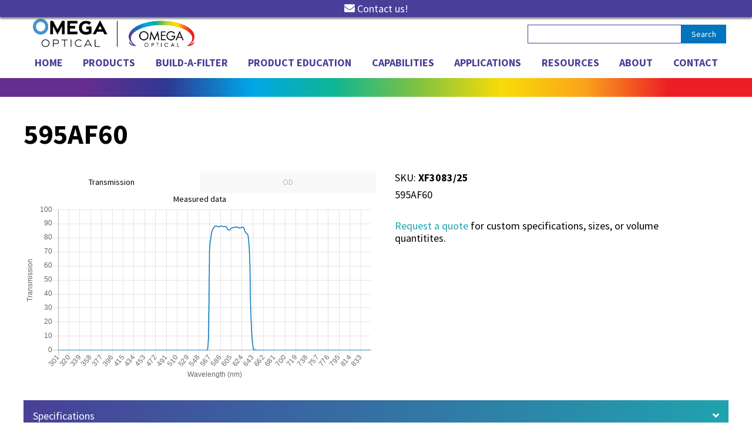

--- FILE ---
content_type: text/html; charset=UTF-8
request_url: https://www.omegafilters.com/product/4638
body_size: 18533
content:
<!DOCTYPE html>
<html lang="en" dir="ltr" prefix="content: http://purl.org/rss/1.0/modules/content/  dc: http://purl.org/dc/terms/  foaf: http://xmlns.com/foaf/0.1/  og: http://ogp.me/ns#  rdfs: http://www.w3.org/2000/01/rdf-schema#  schema: http://schema.org/  sioc: http://rdfs.org/sioc/ns#  sioct: http://rdfs.org/sioc/types#  skos: http://www.w3.org/2004/02/skos/core#  xsd: http://www.w3.org/2001/XMLSchema# ">
  <head>
    <meta charset="utf-8" /><script type="text/javascript">(window.NREUM||(NREUM={})).init={ajax:{deny_list:["bam.nr-data.net"]},feature_flags:["soft_nav"]};(window.NREUM||(NREUM={})).loader_config={licenseKey:"4ca5a53427",applicationID:"122615051",browserID:"162344728"};;/*! For license information please see nr-loader-rum-1.308.0.min.js.LICENSE.txt */
(()=>{var e,t,r={163:(e,t,r)=>{"use strict";r.d(t,{j:()=>E});var n=r(384),i=r(1741);var a=r(2555);r(860).K7.genericEvents;const s="experimental.resources",o="register",c=e=>{if(!e||"string"!=typeof e)return!1;try{document.createDocumentFragment().querySelector(e)}catch{return!1}return!0};var d=r(2614),u=r(944),l=r(8122);const f="[data-nr-mask]",g=e=>(0,l.a)(e,(()=>{const e={feature_flags:[],experimental:{allow_registered_children:!1,resources:!1},mask_selector:"*",block_selector:"[data-nr-block]",mask_input_options:{color:!1,date:!1,"datetime-local":!1,email:!1,month:!1,number:!1,range:!1,search:!1,tel:!1,text:!1,time:!1,url:!1,week:!1,textarea:!1,select:!1,password:!0}};return{ajax:{deny_list:void 0,block_internal:!0,enabled:!0,autoStart:!0},api:{get allow_registered_children(){return e.feature_flags.includes(o)||e.experimental.allow_registered_children},set allow_registered_children(t){e.experimental.allow_registered_children=t},duplicate_registered_data:!1},browser_consent_mode:{enabled:!1},distributed_tracing:{enabled:void 0,exclude_newrelic_header:void 0,cors_use_newrelic_header:void 0,cors_use_tracecontext_headers:void 0,allowed_origins:void 0},get feature_flags(){return e.feature_flags},set feature_flags(t){e.feature_flags=t},generic_events:{enabled:!0,autoStart:!0},harvest:{interval:30},jserrors:{enabled:!0,autoStart:!0},logging:{enabled:!0,autoStart:!0},metrics:{enabled:!0,autoStart:!0},obfuscate:void 0,page_action:{enabled:!0},page_view_event:{enabled:!0,autoStart:!0},page_view_timing:{enabled:!0,autoStart:!0},performance:{capture_marks:!1,capture_measures:!1,capture_detail:!0,resources:{get enabled(){return e.feature_flags.includes(s)||e.experimental.resources},set enabled(t){e.experimental.resources=t},asset_types:[],first_party_domains:[],ignore_newrelic:!0}},privacy:{cookies_enabled:!0},proxy:{assets:void 0,beacon:void 0},session:{expiresMs:d.wk,inactiveMs:d.BB},session_replay:{autoStart:!0,enabled:!1,preload:!1,sampling_rate:10,error_sampling_rate:100,collect_fonts:!1,inline_images:!1,fix_stylesheets:!0,mask_all_inputs:!0,get mask_text_selector(){return e.mask_selector},set mask_text_selector(t){c(t)?e.mask_selector="".concat(t,",").concat(f):""===t||null===t?e.mask_selector=f:(0,u.R)(5,t)},get block_class(){return"nr-block"},get ignore_class(){return"nr-ignore"},get mask_text_class(){return"nr-mask"},get block_selector(){return e.block_selector},set block_selector(t){c(t)?e.block_selector+=",".concat(t):""!==t&&(0,u.R)(6,t)},get mask_input_options(){return e.mask_input_options},set mask_input_options(t){t&&"object"==typeof t?e.mask_input_options={...t,password:!0}:(0,u.R)(7,t)}},session_trace:{enabled:!0,autoStart:!0},soft_navigations:{enabled:!0,autoStart:!0},spa:{enabled:!0,autoStart:!0},ssl:void 0,user_actions:{enabled:!0,elementAttributes:["id","className","tagName","type"]}}})());var p=r(6154),m=r(9324);let h=0;const v={buildEnv:m.F3,distMethod:m.Xs,version:m.xv,originTime:p.WN},b={consented:!1},y={appMetadata:{},get consented(){return this.session?.state?.consent||b.consented},set consented(e){b.consented=e},customTransaction:void 0,denyList:void 0,disabled:!1,harvester:void 0,isolatedBacklog:!1,isRecording:!1,loaderType:void 0,maxBytes:3e4,obfuscator:void 0,onerror:void 0,ptid:void 0,releaseIds:{},session:void 0,timeKeeper:void 0,registeredEntities:[],jsAttributesMetadata:{bytes:0},get harvestCount(){return++h}},_=e=>{const t=(0,l.a)(e,y),r=Object.keys(v).reduce((e,t)=>(e[t]={value:v[t],writable:!1,configurable:!0,enumerable:!0},e),{});return Object.defineProperties(t,r)};var w=r(5701);const x=e=>{const t=e.startsWith("http");e+="/",r.p=t?e:"https://"+e};var R=r(7836),k=r(3241);const A={accountID:void 0,trustKey:void 0,agentID:void 0,licenseKey:void 0,applicationID:void 0,xpid:void 0},S=e=>(0,l.a)(e,A),T=new Set;function E(e,t={},r,s){let{init:o,info:c,loader_config:d,runtime:u={},exposed:l=!0}=t;if(!c){const e=(0,n.pV)();o=e.init,c=e.info,d=e.loader_config}e.init=g(o||{}),e.loader_config=S(d||{}),c.jsAttributes??={},p.bv&&(c.jsAttributes.isWorker=!0),e.info=(0,a.D)(c);const f=e.init,m=[c.beacon,c.errorBeacon];T.has(e.agentIdentifier)||(f.proxy.assets&&(x(f.proxy.assets),m.push(f.proxy.assets)),f.proxy.beacon&&m.push(f.proxy.beacon),e.beacons=[...m],function(e){const t=(0,n.pV)();Object.getOwnPropertyNames(i.W.prototype).forEach(r=>{const n=i.W.prototype[r];if("function"!=typeof n||"constructor"===n)return;let a=t[r];e[r]&&!1!==e.exposed&&"micro-agent"!==e.runtime?.loaderType&&(t[r]=(...t)=>{const n=e[r](...t);return a?a(...t):n})})}(e),(0,n.US)("activatedFeatures",w.B)),u.denyList=[...f.ajax.deny_list||[],...f.ajax.block_internal?m:[]],u.ptid=e.agentIdentifier,u.loaderType=r,e.runtime=_(u),T.has(e.agentIdentifier)||(e.ee=R.ee.get(e.agentIdentifier),e.exposed=l,(0,k.W)({agentIdentifier:e.agentIdentifier,drained:!!w.B?.[e.agentIdentifier],type:"lifecycle",name:"initialize",feature:void 0,data:e.config})),T.add(e.agentIdentifier)}},384:(e,t,r)=>{"use strict";r.d(t,{NT:()=>s,US:()=>u,Zm:()=>o,bQ:()=>d,dV:()=>c,pV:()=>l});var n=r(6154),i=r(1863),a=r(1910);const s={beacon:"bam.nr-data.net",errorBeacon:"bam.nr-data.net"};function o(){return n.gm.NREUM||(n.gm.NREUM={}),void 0===n.gm.newrelic&&(n.gm.newrelic=n.gm.NREUM),n.gm.NREUM}function c(){let e=o();return e.o||(e.o={ST:n.gm.setTimeout,SI:n.gm.setImmediate||n.gm.setInterval,CT:n.gm.clearTimeout,XHR:n.gm.XMLHttpRequest,REQ:n.gm.Request,EV:n.gm.Event,PR:n.gm.Promise,MO:n.gm.MutationObserver,FETCH:n.gm.fetch,WS:n.gm.WebSocket},(0,a.i)(...Object.values(e.o))),e}function d(e,t){let r=o();r.initializedAgents??={},t.initializedAt={ms:(0,i.t)(),date:new Date},r.initializedAgents[e]=t}function u(e,t){o()[e]=t}function l(){return function(){let e=o();const t=e.info||{};e.info={beacon:s.beacon,errorBeacon:s.errorBeacon,...t}}(),function(){let e=o();const t=e.init||{};e.init={...t}}(),c(),function(){let e=o();const t=e.loader_config||{};e.loader_config={...t}}(),o()}},782:(e,t,r)=>{"use strict";r.d(t,{T:()=>n});const n=r(860).K7.pageViewTiming},860:(e,t,r)=>{"use strict";r.d(t,{$J:()=>u,K7:()=>c,P3:()=>d,XX:()=>i,Yy:()=>o,df:()=>a,qY:()=>n,v4:()=>s});const n="events",i="jserrors",a="browser/blobs",s="rum",o="browser/logs",c={ajax:"ajax",genericEvents:"generic_events",jserrors:i,logging:"logging",metrics:"metrics",pageAction:"page_action",pageViewEvent:"page_view_event",pageViewTiming:"page_view_timing",sessionReplay:"session_replay",sessionTrace:"session_trace",softNav:"soft_navigations",spa:"spa"},d={[c.pageViewEvent]:1,[c.pageViewTiming]:2,[c.metrics]:3,[c.jserrors]:4,[c.spa]:5,[c.ajax]:6,[c.sessionTrace]:7,[c.softNav]:8,[c.sessionReplay]:9,[c.logging]:10,[c.genericEvents]:11},u={[c.pageViewEvent]:s,[c.pageViewTiming]:n,[c.ajax]:n,[c.spa]:n,[c.softNav]:n,[c.metrics]:i,[c.jserrors]:i,[c.sessionTrace]:a,[c.sessionReplay]:a,[c.logging]:o,[c.genericEvents]:"ins"}},944:(e,t,r)=>{"use strict";r.d(t,{R:()=>i});var n=r(3241);function i(e,t){"function"==typeof console.debug&&(console.debug("New Relic Warning: https://github.com/newrelic/newrelic-browser-agent/blob/main/docs/warning-codes.md#".concat(e),t),(0,n.W)({agentIdentifier:null,drained:null,type:"data",name:"warn",feature:"warn",data:{code:e,secondary:t}}))}},1687:(e,t,r)=>{"use strict";r.d(t,{Ak:()=>d,Ze:()=>f,x3:()=>u});var n=r(3241),i=r(7836),a=r(3606),s=r(860),o=r(2646);const c={};function d(e,t){const r={staged:!1,priority:s.P3[t]||0};l(e),c[e].get(t)||c[e].set(t,r)}function u(e,t){e&&c[e]&&(c[e].get(t)&&c[e].delete(t),p(e,t,!1),c[e].size&&g(e))}function l(e){if(!e)throw new Error("agentIdentifier required");c[e]||(c[e]=new Map)}function f(e="",t="feature",r=!1){if(l(e),!e||!c[e].get(t)||r)return p(e,t);c[e].get(t).staged=!0,g(e)}function g(e){const t=Array.from(c[e]);t.every(([e,t])=>t.staged)&&(t.sort((e,t)=>e[1].priority-t[1].priority),t.forEach(([t])=>{c[e].delete(t),p(e,t)}))}function p(e,t,r=!0){const s=e?i.ee.get(e):i.ee,c=a.i.handlers;if(!s.aborted&&s.backlog&&c){if((0,n.W)({agentIdentifier:e,type:"lifecycle",name:"drain",feature:t}),r){const e=s.backlog[t],r=c[t];if(r){for(let t=0;e&&t<e.length;++t)m(e[t],r);Object.entries(r).forEach(([e,t])=>{Object.values(t||{}).forEach(t=>{t[0]?.on&&t[0]?.context()instanceof o.y&&t[0].on(e,t[1])})})}}s.isolatedBacklog||delete c[t],s.backlog[t]=null,s.emit("drain-"+t,[])}}function m(e,t){var r=e[1];Object.values(t[r]||{}).forEach(t=>{var r=e[0];if(t[0]===r){var n=t[1],i=e[3],a=e[2];n.apply(i,a)}})}},1738:(e,t,r)=>{"use strict";r.d(t,{U:()=>g,Y:()=>f});var n=r(3241),i=r(9908),a=r(1863),s=r(944),o=r(5701),c=r(3969),d=r(8362),u=r(860),l=r(4261);function f(e,t,r,a){const f=a||r;!f||f[e]&&f[e]!==d.d.prototype[e]||(f[e]=function(){(0,i.p)(c.xV,["API/"+e+"/called"],void 0,u.K7.metrics,r.ee),(0,n.W)({agentIdentifier:r.agentIdentifier,drained:!!o.B?.[r.agentIdentifier],type:"data",name:"api",feature:l.Pl+e,data:{}});try{return t.apply(this,arguments)}catch(e){(0,s.R)(23,e)}})}function g(e,t,r,n,s){const o=e.info;null===r?delete o.jsAttributes[t]:o.jsAttributes[t]=r,(s||null===r)&&(0,i.p)(l.Pl+n,[(0,a.t)(),t,r],void 0,"session",e.ee)}},1741:(e,t,r)=>{"use strict";r.d(t,{W:()=>a});var n=r(944),i=r(4261);class a{#e(e,...t){if(this[e]!==a.prototype[e])return this[e](...t);(0,n.R)(35,e)}addPageAction(e,t){return this.#e(i.hG,e,t)}register(e){return this.#e(i.eY,e)}recordCustomEvent(e,t){return this.#e(i.fF,e,t)}setPageViewName(e,t){return this.#e(i.Fw,e,t)}setCustomAttribute(e,t,r){return this.#e(i.cD,e,t,r)}noticeError(e,t){return this.#e(i.o5,e,t)}setUserId(e,t=!1){return this.#e(i.Dl,e,t)}setApplicationVersion(e){return this.#e(i.nb,e)}setErrorHandler(e){return this.#e(i.bt,e)}addRelease(e,t){return this.#e(i.k6,e,t)}log(e,t){return this.#e(i.$9,e,t)}start(){return this.#e(i.d3)}finished(e){return this.#e(i.BL,e)}recordReplay(){return this.#e(i.CH)}pauseReplay(){return this.#e(i.Tb)}addToTrace(e){return this.#e(i.U2,e)}setCurrentRouteName(e){return this.#e(i.PA,e)}interaction(e){return this.#e(i.dT,e)}wrapLogger(e,t,r){return this.#e(i.Wb,e,t,r)}measure(e,t){return this.#e(i.V1,e,t)}consent(e){return this.#e(i.Pv,e)}}},1863:(e,t,r)=>{"use strict";function n(){return Math.floor(performance.now())}r.d(t,{t:()=>n})},1910:(e,t,r)=>{"use strict";r.d(t,{i:()=>a});var n=r(944);const i=new Map;function a(...e){return e.every(e=>{if(i.has(e))return i.get(e);const t="function"==typeof e?e.toString():"",r=t.includes("[native code]"),a=t.includes("nrWrapper");return r||a||(0,n.R)(64,e?.name||t),i.set(e,r),r})}},2555:(e,t,r)=>{"use strict";r.d(t,{D:()=>o,f:()=>s});var n=r(384),i=r(8122);const a={beacon:n.NT.beacon,errorBeacon:n.NT.errorBeacon,licenseKey:void 0,applicationID:void 0,sa:void 0,queueTime:void 0,applicationTime:void 0,ttGuid:void 0,user:void 0,account:void 0,product:void 0,extra:void 0,jsAttributes:{},userAttributes:void 0,atts:void 0,transactionName:void 0,tNamePlain:void 0};function s(e){try{return!!e.licenseKey&&!!e.errorBeacon&&!!e.applicationID}catch(e){return!1}}const o=e=>(0,i.a)(e,a)},2614:(e,t,r)=>{"use strict";r.d(t,{BB:()=>s,H3:()=>n,g:()=>d,iL:()=>c,tS:()=>o,uh:()=>i,wk:()=>a});const n="NRBA",i="SESSION",a=144e5,s=18e5,o={STARTED:"session-started",PAUSE:"session-pause",RESET:"session-reset",RESUME:"session-resume",UPDATE:"session-update"},c={SAME_TAB:"same-tab",CROSS_TAB:"cross-tab"},d={OFF:0,FULL:1,ERROR:2}},2646:(e,t,r)=>{"use strict";r.d(t,{y:()=>n});class n{constructor(e){this.contextId=e}}},2843:(e,t,r)=>{"use strict";r.d(t,{G:()=>a,u:()=>i});var n=r(3878);function i(e,t=!1,r,i){(0,n.DD)("visibilitychange",function(){if(t)return void("hidden"===document.visibilityState&&e());e(document.visibilityState)},r,i)}function a(e,t,r){(0,n.sp)("pagehide",e,t,r)}},3241:(e,t,r)=>{"use strict";r.d(t,{W:()=>a});var n=r(6154);const i="newrelic";function a(e={}){try{n.gm.dispatchEvent(new CustomEvent(i,{detail:e}))}catch(e){}}},3606:(e,t,r)=>{"use strict";r.d(t,{i:()=>a});var n=r(9908);a.on=s;var i=a.handlers={};function a(e,t,r,a){s(a||n.d,i,e,t,r)}function s(e,t,r,i,a){a||(a="feature"),e||(e=n.d);var s=t[a]=t[a]||{};(s[r]=s[r]||[]).push([e,i])}},3878:(e,t,r)=>{"use strict";function n(e,t){return{capture:e,passive:!1,signal:t}}function i(e,t,r=!1,i){window.addEventListener(e,t,n(r,i))}function a(e,t,r=!1,i){document.addEventListener(e,t,n(r,i))}r.d(t,{DD:()=>a,jT:()=>n,sp:()=>i})},3969:(e,t,r)=>{"use strict";r.d(t,{TZ:()=>n,XG:()=>o,rs:()=>i,xV:()=>s,z_:()=>a});const n=r(860).K7.metrics,i="sm",a="cm",s="storeSupportabilityMetrics",o="storeEventMetrics"},4234:(e,t,r)=>{"use strict";r.d(t,{W:()=>a});var n=r(7836),i=r(1687);class a{constructor(e,t){this.agentIdentifier=e,this.ee=n.ee.get(e),this.featureName=t,this.blocked=!1}deregisterDrain(){(0,i.x3)(this.agentIdentifier,this.featureName)}}},4261:(e,t,r)=>{"use strict";r.d(t,{$9:()=>d,BL:()=>o,CH:()=>g,Dl:()=>_,Fw:()=>y,PA:()=>h,Pl:()=>n,Pv:()=>k,Tb:()=>l,U2:()=>a,V1:()=>R,Wb:()=>x,bt:()=>b,cD:()=>v,d3:()=>w,dT:()=>c,eY:()=>p,fF:()=>f,hG:()=>i,k6:()=>s,nb:()=>m,o5:()=>u});const n="api-",i="addPageAction",a="addToTrace",s="addRelease",o="finished",c="interaction",d="log",u="noticeError",l="pauseReplay",f="recordCustomEvent",g="recordReplay",p="register",m="setApplicationVersion",h="setCurrentRouteName",v="setCustomAttribute",b="setErrorHandler",y="setPageViewName",_="setUserId",w="start",x="wrapLogger",R="measure",k="consent"},5289:(e,t,r)=>{"use strict";r.d(t,{GG:()=>s,Qr:()=>c,sB:()=>o});var n=r(3878),i=r(6389);function a(){return"undefined"==typeof document||"complete"===document.readyState}function s(e,t){if(a())return e();const r=(0,i.J)(e),s=setInterval(()=>{a()&&(clearInterval(s),r())},500);(0,n.sp)("load",r,t)}function o(e){if(a())return e();(0,n.DD)("DOMContentLoaded",e)}function c(e){if(a())return e();(0,n.sp)("popstate",e)}},5607:(e,t,r)=>{"use strict";r.d(t,{W:()=>n});const n=(0,r(9566).bz)()},5701:(e,t,r)=>{"use strict";r.d(t,{B:()=>a,t:()=>s});var n=r(3241);const i=new Set,a={};function s(e,t){const r=t.agentIdentifier;a[r]??={},e&&"object"==typeof e&&(i.has(r)||(t.ee.emit("rumresp",[e]),a[r]=e,i.add(r),(0,n.W)({agentIdentifier:r,loaded:!0,drained:!0,type:"lifecycle",name:"load",feature:void 0,data:e})))}},6154:(e,t,r)=>{"use strict";r.d(t,{OF:()=>c,RI:()=>i,WN:()=>u,bv:()=>a,eN:()=>l,gm:()=>s,mw:()=>o,sb:()=>d});var n=r(1863);const i="undefined"!=typeof window&&!!window.document,a="undefined"!=typeof WorkerGlobalScope&&("undefined"!=typeof self&&self instanceof WorkerGlobalScope&&self.navigator instanceof WorkerNavigator||"undefined"!=typeof globalThis&&globalThis instanceof WorkerGlobalScope&&globalThis.navigator instanceof WorkerNavigator),s=i?window:"undefined"!=typeof WorkerGlobalScope&&("undefined"!=typeof self&&self instanceof WorkerGlobalScope&&self||"undefined"!=typeof globalThis&&globalThis instanceof WorkerGlobalScope&&globalThis),o=Boolean("hidden"===s?.document?.visibilityState),c=/iPad|iPhone|iPod/.test(s.navigator?.userAgent),d=c&&"undefined"==typeof SharedWorker,u=((()=>{const e=s.navigator?.userAgent?.match(/Firefox[/\s](\d+\.\d+)/);Array.isArray(e)&&e.length>=2&&e[1]})(),Date.now()-(0,n.t)()),l=()=>"undefined"!=typeof PerformanceNavigationTiming&&s?.performance?.getEntriesByType("navigation")?.[0]?.responseStart},6389:(e,t,r)=>{"use strict";function n(e,t=500,r={}){const n=r?.leading||!1;let i;return(...r)=>{n&&void 0===i&&(e.apply(this,r),i=setTimeout(()=>{i=clearTimeout(i)},t)),n||(clearTimeout(i),i=setTimeout(()=>{e.apply(this,r)},t))}}function i(e){let t=!1;return(...r)=>{t||(t=!0,e.apply(this,r))}}r.d(t,{J:()=>i,s:()=>n})},6630:(e,t,r)=>{"use strict";r.d(t,{T:()=>n});const n=r(860).K7.pageViewEvent},7699:(e,t,r)=>{"use strict";r.d(t,{It:()=>a,KC:()=>o,No:()=>i,qh:()=>s});var n=r(860);const i=16e3,a=1e6,s="SESSION_ERROR",o={[n.K7.logging]:!0,[n.K7.genericEvents]:!1,[n.K7.jserrors]:!1,[n.K7.ajax]:!1}},7836:(e,t,r)=>{"use strict";r.d(t,{P:()=>o,ee:()=>c});var n=r(384),i=r(8990),a=r(2646),s=r(5607);const o="nr@context:".concat(s.W),c=function e(t,r){var n={},s={},u={},l=!1;try{l=16===r.length&&d.initializedAgents?.[r]?.runtime.isolatedBacklog}catch(e){}var f={on:p,addEventListener:p,removeEventListener:function(e,t){var r=n[e];if(!r)return;for(var i=0;i<r.length;i++)r[i]===t&&r.splice(i,1)},emit:function(e,r,n,i,a){!1!==a&&(a=!0);if(c.aborted&&!i)return;t&&a&&t.emit(e,r,n);var o=g(n);m(e).forEach(e=>{e.apply(o,r)});var d=v()[s[e]];d&&d.push([f,e,r,o]);return o},get:h,listeners:m,context:g,buffer:function(e,t){const r=v();if(t=t||"feature",f.aborted)return;Object.entries(e||{}).forEach(([e,n])=>{s[n]=t,t in r||(r[t]=[])})},abort:function(){f._aborted=!0,Object.keys(f.backlog).forEach(e=>{delete f.backlog[e]})},isBuffering:function(e){return!!v()[s[e]]},debugId:r,backlog:l?{}:t&&"object"==typeof t.backlog?t.backlog:{},isolatedBacklog:l};return Object.defineProperty(f,"aborted",{get:()=>{let e=f._aborted||!1;return e||(t&&(e=t.aborted),e)}}),f;function g(e){return e&&e instanceof a.y?e:e?(0,i.I)(e,o,()=>new a.y(o)):new a.y(o)}function p(e,t){n[e]=m(e).concat(t)}function m(e){return n[e]||[]}function h(t){return u[t]=u[t]||e(f,t)}function v(){return f.backlog}}(void 0,"globalEE"),d=(0,n.Zm)();d.ee||(d.ee=c)},8122:(e,t,r)=>{"use strict";r.d(t,{a:()=>i});var n=r(944);function i(e,t){try{if(!e||"object"!=typeof e)return(0,n.R)(3);if(!t||"object"!=typeof t)return(0,n.R)(4);const r=Object.create(Object.getPrototypeOf(t),Object.getOwnPropertyDescriptors(t)),a=0===Object.keys(r).length?e:r;for(let s in a)if(void 0!==e[s])try{if(null===e[s]){r[s]=null;continue}Array.isArray(e[s])&&Array.isArray(t[s])?r[s]=Array.from(new Set([...e[s],...t[s]])):"object"==typeof e[s]&&"object"==typeof t[s]?r[s]=i(e[s],t[s]):r[s]=e[s]}catch(e){r[s]||(0,n.R)(1,e)}return r}catch(e){(0,n.R)(2,e)}}},8362:(e,t,r)=>{"use strict";r.d(t,{d:()=>a});var n=r(9566),i=r(1741);class a extends i.W{agentIdentifier=(0,n.LA)(16)}},8374:(e,t,r)=>{r.nc=(()=>{try{return document?.currentScript?.nonce}catch(e){}return""})()},8990:(e,t,r)=>{"use strict";r.d(t,{I:()=>i});var n=Object.prototype.hasOwnProperty;function i(e,t,r){if(n.call(e,t))return e[t];var i=r();if(Object.defineProperty&&Object.keys)try{return Object.defineProperty(e,t,{value:i,writable:!0,enumerable:!1}),i}catch(e){}return e[t]=i,i}},9324:(e,t,r)=>{"use strict";r.d(t,{F3:()=>i,Xs:()=>a,xv:()=>n});const n="1.308.0",i="PROD",a="CDN"},9566:(e,t,r)=>{"use strict";r.d(t,{LA:()=>o,bz:()=>s});var n=r(6154);const i="xxxxxxxx-xxxx-4xxx-yxxx-xxxxxxxxxxxx";function a(e,t){return e?15&e[t]:16*Math.random()|0}function s(){const e=n.gm?.crypto||n.gm?.msCrypto;let t,r=0;return e&&e.getRandomValues&&(t=e.getRandomValues(new Uint8Array(30))),i.split("").map(e=>"x"===e?a(t,r++).toString(16):"y"===e?(3&a()|8).toString(16):e).join("")}function o(e){const t=n.gm?.crypto||n.gm?.msCrypto;let r,i=0;t&&t.getRandomValues&&(r=t.getRandomValues(new Uint8Array(e)));const s=[];for(var o=0;o<e;o++)s.push(a(r,i++).toString(16));return s.join("")}},9908:(e,t,r)=>{"use strict";r.d(t,{d:()=>n,p:()=>i});var n=r(7836).ee.get("handle");function i(e,t,r,i,a){a?(a.buffer([e],i),a.emit(e,t,r)):(n.buffer([e],i),n.emit(e,t,r))}}},n={};function i(e){var t=n[e];if(void 0!==t)return t.exports;var a=n[e]={exports:{}};return r[e](a,a.exports,i),a.exports}i.m=r,i.d=(e,t)=>{for(var r in t)i.o(t,r)&&!i.o(e,r)&&Object.defineProperty(e,r,{enumerable:!0,get:t[r]})},i.f={},i.e=e=>Promise.all(Object.keys(i.f).reduce((t,r)=>(i.f[r](e,t),t),[])),i.u=e=>"nr-rum-1.308.0.min.js",i.o=(e,t)=>Object.prototype.hasOwnProperty.call(e,t),e={},t="NRBA-1.308.0.PROD:",i.l=(r,n,a,s)=>{if(e[r])e[r].push(n);else{var o,c;if(void 0!==a)for(var d=document.getElementsByTagName("script"),u=0;u<d.length;u++){var l=d[u];if(l.getAttribute("src")==r||l.getAttribute("data-webpack")==t+a){o=l;break}}if(!o){c=!0;var f={296:"sha512-+MIMDsOcckGXa1EdWHqFNv7P+JUkd5kQwCBr3KE6uCvnsBNUrdSt4a/3/L4j4TxtnaMNjHpza2/erNQbpacJQA=="};(o=document.createElement("script")).charset="utf-8",i.nc&&o.setAttribute("nonce",i.nc),o.setAttribute("data-webpack",t+a),o.src=r,0!==o.src.indexOf(window.location.origin+"/")&&(o.crossOrigin="anonymous"),f[s]&&(o.integrity=f[s])}e[r]=[n];var g=(t,n)=>{o.onerror=o.onload=null,clearTimeout(p);var i=e[r];if(delete e[r],o.parentNode&&o.parentNode.removeChild(o),i&&i.forEach(e=>e(n)),t)return t(n)},p=setTimeout(g.bind(null,void 0,{type:"timeout",target:o}),12e4);o.onerror=g.bind(null,o.onerror),o.onload=g.bind(null,o.onload),c&&document.head.appendChild(o)}},i.r=e=>{"undefined"!=typeof Symbol&&Symbol.toStringTag&&Object.defineProperty(e,Symbol.toStringTag,{value:"Module"}),Object.defineProperty(e,"__esModule",{value:!0})},i.p="https://js-agent.newrelic.com/",(()=>{var e={374:0,840:0};i.f.j=(t,r)=>{var n=i.o(e,t)?e[t]:void 0;if(0!==n)if(n)r.push(n[2]);else{var a=new Promise((r,i)=>n=e[t]=[r,i]);r.push(n[2]=a);var s=i.p+i.u(t),o=new Error;i.l(s,r=>{if(i.o(e,t)&&(0!==(n=e[t])&&(e[t]=void 0),n)){var a=r&&("load"===r.type?"missing":r.type),s=r&&r.target&&r.target.src;o.message="Loading chunk "+t+" failed: ("+a+": "+s+")",o.name="ChunkLoadError",o.type=a,o.request=s,n[1](o)}},"chunk-"+t,t)}};var t=(t,r)=>{var n,a,[s,o,c]=r,d=0;if(s.some(t=>0!==e[t])){for(n in o)i.o(o,n)&&(i.m[n]=o[n]);if(c)c(i)}for(t&&t(r);d<s.length;d++)a=s[d],i.o(e,a)&&e[a]&&e[a][0](),e[a]=0},r=self["webpackChunk:NRBA-1.308.0.PROD"]=self["webpackChunk:NRBA-1.308.0.PROD"]||[];r.forEach(t.bind(null,0)),r.push=t.bind(null,r.push.bind(r))})(),(()=>{"use strict";i(8374);var e=i(8362),t=i(860);const r=Object.values(t.K7);var n=i(163);var a=i(9908),s=i(1863),o=i(4261),c=i(1738);var d=i(1687),u=i(4234),l=i(5289),f=i(6154),g=i(944),p=i(384);const m=e=>f.RI&&!0===e?.privacy.cookies_enabled;function h(e){return!!(0,p.dV)().o.MO&&m(e)&&!0===e?.session_trace.enabled}var v=i(6389),b=i(7699);class y extends u.W{constructor(e,t){super(e.agentIdentifier,t),this.agentRef=e,this.abortHandler=void 0,this.featAggregate=void 0,this.loadedSuccessfully=void 0,this.onAggregateImported=new Promise(e=>{this.loadedSuccessfully=e}),this.deferred=Promise.resolve(),!1===e.init[this.featureName].autoStart?this.deferred=new Promise((t,r)=>{this.ee.on("manual-start-all",(0,v.J)(()=>{(0,d.Ak)(e.agentIdentifier,this.featureName),t()}))}):(0,d.Ak)(e.agentIdentifier,t)}importAggregator(e,t,r={}){if(this.featAggregate)return;const n=async()=>{let n;await this.deferred;try{if(m(e.init)){const{setupAgentSession:t}=await i.e(296).then(i.bind(i,3305));n=t(e)}}catch(e){(0,g.R)(20,e),this.ee.emit("internal-error",[e]),(0,a.p)(b.qh,[e],void 0,this.featureName,this.ee)}try{if(!this.#t(this.featureName,n,e.init))return(0,d.Ze)(this.agentIdentifier,this.featureName),void this.loadedSuccessfully(!1);const{Aggregate:i}=await t();this.featAggregate=new i(e,r),e.runtime.harvester.initializedAggregates.push(this.featAggregate),this.loadedSuccessfully(!0)}catch(e){(0,g.R)(34,e),this.abortHandler?.(),(0,d.Ze)(this.agentIdentifier,this.featureName,!0),this.loadedSuccessfully(!1),this.ee&&this.ee.abort()}};f.RI?(0,l.GG)(()=>n(),!0):n()}#t(e,r,n){if(this.blocked)return!1;switch(e){case t.K7.sessionReplay:return h(n)&&!!r;case t.K7.sessionTrace:return!!r;default:return!0}}}var _=i(6630),w=i(2614),x=i(3241);class R extends y{static featureName=_.T;constructor(e){var t;super(e,_.T),this.setupInspectionEvents(e.agentIdentifier),t=e,(0,c.Y)(o.Fw,function(e,r){"string"==typeof e&&("/"!==e.charAt(0)&&(e="/"+e),t.runtime.customTransaction=(r||"http://custom.transaction")+e,(0,a.p)(o.Pl+o.Fw,[(0,s.t)()],void 0,void 0,t.ee))},t),this.importAggregator(e,()=>i.e(296).then(i.bind(i,3943)))}setupInspectionEvents(e){const t=(t,r)=>{t&&(0,x.W)({agentIdentifier:e,timeStamp:t.timeStamp,loaded:"complete"===t.target.readyState,type:"window",name:r,data:t.target.location+""})};(0,l.sB)(e=>{t(e,"DOMContentLoaded")}),(0,l.GG)(e=>{t(e,"load")}),(0,l.Qr)(e=>{t(e,"navigate")}),this.ee.on(w.tS.UPDATE,(t,r)=>{(0,x.W)({agentIdentifier:e,type:"lifecycle",name:"session",data:r})})}}class k extends e.d{constructor(e){var t;(super(),f.gm)?(this.features={},(0,p.bQ)(this.agentIdentifier,this),this.desiredFeatures=new Set(e.features||[]),this.desiredFeatures.add(R),(0,n.j)(this,e,e.loaderType||"agent"),t=this,(0,c.Y)(o.cD,function(e,r,n=!1){if("string"==typeof e){if(["string","number","boolean"].includes(typeof r)||null===r)return(0,c.U)(t,e,r,o.cD,n);(0,g.R)(40,typeof r)}else(0,g.R)(39,typeof e)},t),function(e){(0,c.Y)(o.Dl,function(t,r=!1){if("string"!=typeof t&&null!==t)return void(0,g.R)(41,typeof t);const n=e.info.jsAttributes["enduser.id"];r&&null!=n&&n!==t?(0,a.p)(o.Pl+"setUserIdAndResetSession",[t],void 0,"session",e.ee):(0,c.U)(e,"enduser.id",t,o.Dl,!0)},e)}(this),function(e){(0,c.Y)(o.nb,function(t){if("string"==typeof t||null===t)return(0,c.U)(e,"application.version",t,o.nb,!1);(0,g.R)(42,typeof t)},e)}(this),function(e){(0,c.Y)(o.d3,function(){e.ee.emit("manual-start-all")},e)}(this),function(e){(0,c.Y)(o.Pv,function(t=!0){if("boolean"==typeof t){if((0,a.p)(o.Pl+o.Pv,[t],void 0,"session",e.ee),e.runtime.consented=t,t){const t=e.features.page_view_event;t.onAggregateImported.then(e=>{const r=t.featAggregate;e&&!r.sentRum&&r.sendRum()})}}else(0,g.R)(65,typeof t)},e)}(this),this.run()):(0,g.R)(21)}get config(){return{info:this.info,init:this.init,loader_config:this.loader_config,runtime:this.runtime}}get api(){return this}run(){try{const e=function(e){const t={};return r.forEach(r=>{t[r]=!!e[r]?.enabled}),t}(this.init),n=[...this.desiredFeatures];n.sort((e,r)=>t.P3[e.featureName]-t.P3[r.featureName]),n.forEach(r=>{if(!e[r.featureName]&&r.featureName!==t.K7.pageViewEvent)return;if(r.featureName===t.K7.spa)return void(0,g.R)(67);const n=function(e){switch(e){case t.K7.ajax:return[t.K7.jserrors];case t.K7.sessionTrace:return[t.K7.ajax,t.K7.pageViewEvent];case t.K7.sessionReplay:return[t.K7.sessionTrace];case t.K7.pageViewTiming:return[t.K7.pageViewEvent];default:return[]}}(r.featureName).filter(e=>!(e in this.features));n.length>0&&(0,g.R)(36,{targetFeature:r.featureName,missingDependencies:n}),this.features[r.featureName]=new r(this)})}catch(e){(0,g.R)(22,e);for(const e in this.features)this.features[e].abortHandler?.();const t=(0,p.Zm)();delete t.initializedAgents[this.agentIdentifier]?.features,delete this.sharedAggregator;return t.ee.get(this.agentIdentifier).abort(),!1}}}var A=i(2843),S=i(782);class T extends y{static featureName=S.T;constructor(e){super(e,S.T),f.RI&&((0,A.u)(()=>(0,a.p)("docHidden",[(0,s.t)()],void 0,S.T,this.ee),!0),(0,A.G)(()=>(0,a.p)("winPagehide",[(0,s.t)()],void 0,S.T,this.ee)),this.importAggregator(e,()=>i.e(296).then(i.bind(i,2117))))}}var E=i(3969);class I extends y{static featureName=E.TZ;constructor(e){super(e,E.TZ),f.RI&&document.addEventListener("securitypolicyviolation",e=>{(0,a.p)(E.xV,["Generic/CSPViolation/Detected"],void 0,this.featureName,this.ee)}),this.importAggregator(e,()=>i.e(296).then(i.bind(i,9623)))}}new k({features:[R,T,I],loaderType:"lite"})})()})();</script>
<link rel="canonical" href="https://www.omegafilters.com/product/4638" />
<meta name="Generator" content="Drupal 8 (https://www.drupal.org)" />
<meta name="MobileOptimized" content="width" />
<meta name="HandheldFriendly" content="true" />
<meta name="viewport" content="width=device-width, initial-scale=1.0" />
<link rel="shortcut icon" href="/themes/omegalab/favicon.ico" type="image/vnd.microsoft.icon" />
<script src="/sites/default/files/google_tag/primary/google_tag.script.js?sc4s7k" defer></script>
<script>window.a2a_config=window.a2a_config||{};a2a_config.callbacks=[];a2a_config.overlays=[];a2a_config.templates={};</script>
<style>.addtoany-group</style>

    <title>595AF60 | Omega - Custom Optical Filters</title>
    <link rel="stylesheet" media="all" href="/sites/default/files/css/css_Or8le2DaL3YIeNZmRsof-62sO7EuOi9S7IEgoHk1R68.css" />
<link rel="stylesheet" media="all" href="/sites/default/files/css/css_nPr7x3CKY6V8cRhAP4JgSXnPzJIZDoHQA4FWLBfk2Hw.css" />
<link rel="stylesheet" media="all" href="https://maxcdn.bootstrapcdn.com/font-awesome/4.7.0/css/font-awesome.min.css" />

    
<!--[if lte IE 8]>
<script src="/sites/default/files/js/js_VtafjXmRvoUgAzqzYTA3Wrjkx9wcWhjP0G4ZnnqRamA.js"></script>
<![endif]-->

      <!--load font awesome pro 5-->
  <script defer src="/themes/omegalab/fa/js/fontawesome-all.js"></script>
  <meta name="google-site-verification" content="1izI41LhUYXlrX70ZIAa0GvtAniJiyxNTKmOMMYbzKs">
  </head>
  <body>
        <a href="#main-content" class="visually-hidden focusable">
      Skip to main content
    </a>
    <noscript aria-hidden="true"><iframe src="https://www.googletagmanager.com/ns.html?id=GTM-T2CLMQ9" height="0" width="0" style="display:none;visibility:hidden"></iframe></noscript>
      <div class="dialog-off-canvas-main-canvas" data-off-canvas-main-canvas>
    <div class="p-page">

  <header class="p-page__header">
    <div class="p-page__header-tagline">
      <div class="p-page__header-tagline-text">
      <p><i class="fas fa-envelope"></i><a href="/form/contact">Contact us!</a></p>
    </div>
    </div>

    <div class="p-page__header-top">
      <div class="p-page__logo">
        
<a class="branding" href="/" title="Home" rel="home">
  <img src="/sites/default/files/Combo_Division_Omega-Logos%20%282%29.png" alt="Home" />
</a>


      </div>
      <div class="p-page__user-menu">
        <div class="o-user-menu">
  <div class="views-exposed-form" novalidate="novalidate" data-drupal-selector="views-exposed-form-global-search-page-1" data-msg-required="This field is required." id="block-exposedformglobal-searchpage-1">
  
    
      <form action="/search" method="get" id="views-exposed-form-global-search-page-1" accept-charset="UTF-8" class="o-form-global-search">
  

  <div class="js-form-item form-item js-form-type-textfield form-item-search-api-fulltext js-form-item-search-api-fulltext form-no-label m-textfield">
        <div class="m-textfield__content">
    <input data-drupal-selector="edit-search-api-fulltext" data-msg-maxlength="This field field has a maximum length of 128." data-msg-required="This field is required." type="text" id="edit-search-api-fulltext" name="search_api_fulltext" value="" size="30" maxlength="128" class="form-text" />

  </div>
        </div>
<div data-drupal-selector="edit-actions" class="form-actions js-form-wrapper form-wrapper" data-msg-required="This field is required." id="edit-actions--2"><input data-drupal-selector="edit-submit-global-search" data-msg-required="This field is required." type="submit" id="edit-submit-global-search" value="Search" class="button js-form-submit form-submit a-submit a-button" />
</div>


</form>

  </div>

</div>

      </div>
    </div>
    <div class="p-page__header-bottom">
      <div class="p-page__main-menu">
          <div>
    <nav role="navigation" aria-labelledby="block-mainnavigation-menu" id="block-mainnavigation">
            
  <h2 class="visually-hidden" id="block-mainnavigation-menu">Main navigation</h2>
  

        <div  class="o-main-menu">
  <div class="o-main-menu__toggle"><i class="fa fa-times"></i></div>
  <ul class='o-main-menu__sections'>
      <li class="o-main-menu__section">
              <span class='o-main-menu__section-title'><a href="/" data-drupal-link-system-path="&lt;front&gt;">Home</a></span>
          </li>
      <li class="o-main-menu__section">
              <span class='o-main-menu__section-title'><p >Products</p></span>
        <ul class='o-main-menu__sub-sections'>
                      <li class="o-main-menu__sub-section">
                              <span class='o-main-menu__sub-section-title'><p>Filter by Type</p></span>
                <ul class='o-main-menu__sub-section-items'>
                                      <li class="o-main-menu__sub-section-item">
                      <a href="/optical-filters" title="All Filters page" data-drupal-link-system-path="optical-filters">All Filters</a>
                    </li>
                                      <li class="o-main-menu__sub-section-item">
                      <a href="/optical-filters/bandpass" title="Bandpass filters" data-drupal-link-system-path="optical-filters/bandpass">Bandpass</a>
                    </li>
                                      <li class="o-main-menu__sub-section-item">
                      <a href="/optical-filters/beam-splitter" title="Beam Splitter filters" data-drupal-link-system-path="optical-filters/beam-splitter">Beam Splitter</a>
                    </li>
                                      <li class="o-main-menu__sub-section-item">
                      <a href="/optical-filters/dichroic" title="Dichroic filters" data-drupal-link-system-path="optical-filters/dichroic">Dichroic</a>
                    </li>
                                      <li class="o-main-menu__sub-section-item">
                      <a href="/optical-filters/dual-band" title="Dual Band filters" data-drupal-link-system-path="optical-filters/dual-band">Dual Band</a>
                    </li>
                                      <li class="o-main-menu__sub-section-item">
                      <a href="/fluorescence-sets" title="Fluorescence Sets" data-drupal-link-system-path="fluorescence-sets">Fluorescence Sets</a>
                    </li>
                                      <li class="o-main-menu__sub-section-item">
                      <a href="/optical-filters/glass" data-drupal-link-system-path="optical-filters/glass">Glass</a>
                    </li>
                                      <li class="o-main-menu__sub-section-item">
                      <a href="/optical-filters/longpass" title="Longpass filters" data-drupal-link-system-path="optical-filters/longpass">Longpass</a>
                    </li>
                                      <li class="o-main-menu__sub-section-item">
                      <a href="https://www.omegafilters.com/applications/metalslides">Metal Slides</a>
                    </li>
                                      <li class="o-main-menu__sub-section-item">
                      <a href="/optical-filters/mirror" title="Mirrors" data-drupal-link-system-path="optical-filters/mirror">Mirrors</a>
                    </li>
                                      <li class="o-main-menu__sub-section-item">
                      <a href="/optical-filters/neutral-density" title="Neutral Density filters" data-drupal-link-system-path="optical-filters/neutral-density">Neutral Density</a>
                    </li>
                                      <li class="o-main-menu__sub-section-item">
                      <a href="/optical-filters/notch" title="Notch filters" data-drupal-link-system-path="optical-filters/notch">Notch</a>
                    </li>
                                      <li class="o-main-menu__sub-section-item">
                      <a href="/optical-filters/other" title="Other filters" data-drupal-link-system-path="optical-filters/other">Others</a>
                    </li>
                                      <li class="o-main-menu__sub-section-item">
                      <a href="/optical-filters/shortpass" title="Shortpass filters" data-drupal-link-system-path="optical-filters/shortpass">Shortpass</a>
                    </li>
                                      <li class="o-main-menu__sub-section-item">
                      <a href="/optical-filters/triple-band" title="Triple Band filters" data-drupal-link-system-path="optical-filters/triple-band">Triple Band</a>
                    </li>
                                  </ul>
                          </li>
                  </ul>
          </li>
      <li class="o-main-menu__section">
              <span class='o-main-menu__section-title'><a href="/form/build-a-filter" data-drupal-link-system-path="webform/build_a_filter_enhanced">Build-a-Filter</a></span>
          </li>
      <li class="o-main-menu__section">
              <span class='o-main-menu__section-title'><p >Product Education</p></span>
        <ul class='o-main-menu__sub-sections'>
                      <li class="o-main-menu__sub-section">
                              <span class='o-main-menu__sub-section-title'><a href="/product-types/bandpass" data-drupal-link-system-path="node/251">Bandpass Filters (BP)</a></span>
                          </li>
                      <li class="o-main-menu__sub-section">
                              <span class='o-main-menu__sub-section-title'><a href="/product-types/longpass-shortpass" data-drupal-link-system-path="node/259">Longpass (LP) and Shortpass (SP) filters</a></span>
                          </li>
                      <li class="o-main-menu__sub-section">
                              <span class='o-main-menu__sub-section-title'><a href="/product-types/beamsplitters-and-mirrors" data-drupal-link-system-path="node/260">Dichroics, Beamsplitters and Mirrors</a></span>
                          </li>
                      <li class="o-main-menu__sub-section">
                              <span class='o-main-menu__sub-section-title'><a href="/product-types/uv-filters" title="UV filters" data-drupal-link-system-path="node/256">UV Filters</a></span>
                          </li>
                      <li class="o-main-menu__sub-section">
                              <span class='o-main-menu__sub-section-title'><a href="/product-types/spectral-shaping-and-response-flattening-filters" data-drupal-link-system-path="node/19">Spectral Shaping and Photopic Filters</a></span>
                          </li>
                      <li class="o-main-menu__sub-section">
                              <span class='o-main-menu__sub-section-title'><a href="/product-types/coated-fiber-tips" data-drupal-link-system-path="node/350">Filters on Fiber Tips</a></span>
                          </li>
                      <li class="o-main-menu__sub-section">
                              <span class='o-main-menu__sub-section-title'><a href="/product-types/neutral-density" data-drupal-link-system-path="node/13">Neutral Density</a></span>
                          </li>
                      <li class="o-main-menu__sub-section">
                              <span class='o-main-menu__sub-section-title'><a href="/product-types/transparent-conductive-oxides" data-drupal-link-system-path="node/22">Transparent Conductive Oxides</a></span>
                          </li>
                  </ul>
          </li>
      <li class="o-main-menu__section">
              <span class='o-main-menu__section-title'><p >Capabilities</p></span>
        <ul class='o-main-menu__sub-sections'>
                      <li class="o-main-menu__sub-section">
                              <span class='o-main-menu__sub-section-title'><a href="/capabilities/general-capabilities" data-drupal-link-system-path="node/115">General Capabilities</a></span>
                          </li>
                      <li class="o-main-menu__sub-section">
                              <span class='o-main-menu__sub-section-title'><a href="/capabilities/manufacturing-and-design-capabilities" data-drupal-link-system-path="node/27">Design, Engineering and Manufacturing Capabilities</a></span>
                          </li>
                      <li class="o-main-menu__sub-section">
                              <span class='o-main-menu__sub-section-title'><a href="/capabilities/qa-metrology" data-drupal-link-system-path="node/116">Quality Assurance and Metrology</a></span>
                          </li>
                      <li class="o-main-menu__sub-section">
                              <span class='o-main-menu__sub-section-title'><a href="/capabilities/coating-methods-and-materials" data-drupal-link-system-path="node/117">Coating Methods and Materials</a></span>
                          </li>
                      <li class="o-main-menu__sub-section">
                              <span class='o-main-menu__sub-section-title'><a href="/capabilities/research-and-development" data-drupal-link-system-path="node/72">Research &amp; Development Group</a></span>
                          </li>
                  </ul>
          </li>
      <li class="o-main-menu__section">
              <span class='o-main-menu__section-title'><p >Applications</p></span>
        <ul class='o-main-menu__sub-sections'>
                      <li class="o-main-menu__sub-section">
                              <span class='o-main-menu__sub-section-title'><a href="/applications/aerospace-defense-applications" data-drupal-link-system-path="node/100">Aerospace and Defense</a></span>
                          </li>
                      <li class="o-main-menu__sub-section">
                              <span class='o-main-menu__sub-section-title'><a href="/applications/astronomy-aerospace-applications" data-drupal-link-system-path="node/103">Astronomy</a></span>
                          </li>
                      <li class="o-main-menu__sub-section">
                              <span class='o-main-menu__sub-section-title'><a href="/applications/life-science-applications" data-drupal-link-system-path="node/110">Life Science</a></span>
                          </li>
                      <li class="o-main-menu__sub-section">
                              <span class='o-main-menu__sub-section-title'><a href="/MilAeroAstro/Filters-in-Defense" data-drupal-link-system-path="node/363">Filters for Defense Applications</a></span>
                          </li>
                      <li class="o-main-menu__sub-section">
                              <span class='o-main-menu__sub-section-title'><a href="/applications/uv-sterilization" data-drupal-link-system-path="node/340">UV sterilization</a></span>
                          </li>
                      <li class="o-main-menu__sub-section">
                              <span class='o-main-menu__sub-section-title'><a href="/machine-vision_%26_mapping/drone-based-crop-mapping" data-drupal-link-system-path="node/105">Drone-Based Crop Mapping</a></span>
                          </li>
                      <li class="o-main-menu__sub-section">
                              <span class='o-main-menu__sub-section-title'><a href="/life_science/flow-cytometry" data-drupal-link-system-path="node/355">Flow Cytometry</a></span>
                          </li>
                      <li class="o-main-menu__sub-section">
                              <span class='o-main-menu__sub-section-title'><a href="/life_science/PCR_and_RT-PCR" data-drupal-link-system-path="node/335">PCR and RT-PCR</a></span>
                          </li>
                      <li class="o-main-menu__sub-section">
                              <span class='o-main-menu__sub-section-title'><a href="/filters_for_fluorescence" title="Fluorescence Filters for different geometries" data-drupal-link-system-path="node/292">Fluorescence Applications</a></span>
                          </li>
                      <li class="o-main-menu__sub-section">
                              <span class='o-main-menu__sub-section-title'><a href="/MilAeroAstro/LEO-applications" title="Filters for use in LEO satellite instrumentation" data-drupal-link-system-path="node/362">Filters in LEO satellites</a></span>
                          </li>
                      <li class="o-main-menu__sub-section">
                              <span class='o-main-menu__sub-section-title'><a href="/applications/machine-vision" data-drupal-link-system-path="node/111">Machine Vision</a></span>
                          </li>
                      <li class="o-main-menu__sub-section">
                              <span class='o-main-menu__sub-section-title'><a href="/applications/microscopy" data-drupal-link-system-path="node/112">Microscopy</a></span>
                          </li>
                      <li class="o-main-menu__sub-section">
                              <span class='o-main-menu__sub-section-title'><a href="/applications/laser-filters" data-drupal-link-system-path="node/109">Laser Filters</a></span>
                          </li>
                      <li class="o-main-menu__sub-section">
                              <span class='o-main-menu__sub-section-title'><a href="/applications/industrial-commercial-applications" data-drupal-link-system-path="node/108">Industrial &amp; Commercial</a></span>
                          </li>
                      <li class="o-main-menu__sub-section">
                              <span class='o-main-menu__sub-section-title'><a href="/applications/raman-spectroscopy" data-drupal-link-system-path="node/114">Raman Spectroscopy</a></span>
                          </li>
                      <li class="o-main-menu__sub-section">
                              <span class='o-main-menu__sub-section-title'><a href="/applications/fret" data-drupal-link-system-path="node/107">FRET</a></span>
                          </li>
                      <li class="o-main-menu__sub-section">
                              <span class='o-main-menu__sub-section-title'><a href="/applications/photolithography" data-drupal-link-system-path="node/113">Photolithography</a></span>
                          </li>
                      <li class="o-main-menu__sub-section">
                              <span class='o-main-menu__sub-section-title'><a href="/applications/color-imaging" data-drupal-link-system-path="node/104">Color Imaging</a></span>
                          </li>
                      <li class="o-main-menu__sub-section">
                              <span class='o-main-menu__sub-section-title'><a href="/applications/metalslides" title="Learn more about Metal Slides" data-drupal-link-system-path="node/380">Metal Slides</a></span>
                          </li>
                  </ul>
          </li>
      <li class="o-main-menu__section">
              <span class='o-main-menu__section-title'><p >Resources</p></span>
        <ul class='o-main-menu__sub-sections'>
                      <li class="o-main-menu__sub-section">
                              <span class='o-main-menu__sub-section-title'><a href="/about/international-distributors" data-drupal-link-system-path="node/39">International Distributors</a></span>
                          </li>
                      <li class="o-main-menu__sub-section">
                              <span class='o-main-menu__sub-section-title'><a href="/resources/glossary" data-drupal-link-system-path="node/54">Glossary</a></span>
                          </li>
                      <li class="o-main-menu__sub-section">
                              <span class='o-main-menu__sub-section-title'><a href="/library" title="Omega Library" data-drupal-link-system-path="library">Library</a></span>
                          </li>
                      <li class="o-main-menu__sub-section">
                              <span class='o-main-menu__sub-section-title'><a href="/blog-homepage" title="The Omega Optical Blog" data-drupal-link-system-path="blog-homepage">Behind the Science Blog</a></span>
                          </li>
                  </ul>
          </li>
      <li class="o-main-menu__section">
              <span class='o-main-menu__section-title'><p >About</p></span>
        <ul class='o-main-menu__sub-sections'>
                      <li class="o-main-menu__sub-section">
                              <span class='o-main-menu__sub-section-title'><a href="/about/news" data-drupal-link-system-path="node/65">News</a></span>
                          </li>
                      <li class="o-main-menu__sub-section">
                              <span class='o-main-menu__sub-section-title'><a href="/our-company/company-values" data-drupal-link-system-path="node/321">Company Values</a></span>
                          </li>
                      <li class="o-main-menu__sub-section">
                              <span class='o-main-menu__sub-section-title'><a href="/our-company/company-history" data-drupal-link-system-path="node/74">Omega&#039;s History</a></span>
                          </li>
                      <li class="o-main-menu__sub-section">
                              <span class='o-main-menu__sub-section-title'><a href="/about/careers" title="Omega Optical | Careers" data-drupal-link-system-path="node/178">Careers</a></span>
                          </li>
                      <li class="o-main-menu__sub-section">
                              <span class='o-main-menu__sub-section-title'><a href="/about/directions" data-drupal-link-system-path="node/75">Directions</a></span>
                          </li>
                      <li class="o-main-menu__sub-section">
                              <span class='o-main-menu__sub-section-title'><a href="/our-company/events" title="Events" data-drupal-link-system-path="our-company/events">Events</a></span>
                          </li>
                      <li class="o-main-menu__sub-section">
                              <span class='o-main-menu__sub-section-title'><a href="/about/Covid19_response" data-drupal-link-system-path="node/239">COVID-19 response</a></span>
                          </li>
                  </ul>
          </li>
      <li class="o-main-menu__section">
              <span class='o-main-menu__section-title'><a href="/contact" data-drupal-link-system-path="node/361">Contact</a></span>
          </li>
    </ul>
</div>

  </nav>

  </div>

      </div>
    </div>
  </header>

  <div class="p-page__page-rainbow u-rainbow-bg"></div>
  <div class="p-page__page-container">
    <div class="p-page__title">
      
    </div>
    <main role="main" class="p-page__page">
      
      <div class="p-page__content">
          <div>
    <div data-drupal-messages-fallback class="hidden"></div>
<div id="block-omegalab-content">
  
    
      
<article>
  <div class="o-productdetail__title">
    <h1>
            <div class="m-field">595AF60</div>
      </h1>
  </div>
  <div class="o-productdetail__overview">
    <div class="o-productdetail__image">
      <div class="o-scan-multi">
            <div class='o-scan-multi__transmission-curve default' data-scan-ids="4232"></div>
              </div>    </div>
    <div class="o-productdetail__info">
      <div class="o-product-info">
    <div class="o-product-info__sku">
    <p>SKU: <strong>XF3083/25</strong></p>
  </div>
    <div class="o-product-info__description">
    595AF60
  </div>
  <div class="o-product-info__lead-time">
    <strong></strong>
  </div>
    <div class="o-product-info__rfq">
      <p><a href="/form/build-a-filter?filter_type=bandpass&amp;center_wavelength&amp;fwhm_bandwidth">Request a quote</a> for custom specifications, sizes, or volume quantitites.</p>
    </div>
</div>

    </div>
  </div>
  <div class="o-productdetail__specs">
    <div class="m-product-specs">
  <input type="checkbox" id="m-productspec-checkbox">
  <label for="m-productspec-checkbox" class="m-product-specs__header">
    <div class="m-product-specs__title">Specifications</div>
    <div class="m-product-specs__icon"><i class="fa fa-angle-down" aria-hidden="true"></i></div>
  </label>
  <div class="m-product-specs__content-wrapper">
    <div class="m-product-specs__content">
        595AF60
              <h2>Spectral Curves</h2>
                  <div class="o-scan-multi">
            <div class='o-scan-multi__transmission-curve default' data-scan-ids="4232"></div>
                  <p class="o-scan-multi__disclaimer">
      <small>The spectral curve and ascii data is a typical representation of this filter’s performance, but will vary
      due to production and design variations. Omega only guarantees this part to meet the product specifications listed.
      <span class="o-scan-multi__disclaimer__od-note">The displayed OD is calculated from a %T measurement. The blocking
      regions are likely higher OD than what is displayed here. To learn more about the challenges of measuring high OD
      values, see <a href="https://www.sciencedirect.com/science/article/abs/pii/S0257897213009158?via%3Dihub=">our paper</a>.
      </span></small>
    </p>
  </div>        
        <h2>Download Data</h2>
        <div class="m-product-specs__download">
                      <a href="/download/csv/4232">Download Transmission CSV Data</a>
                                      </div>
                    <h2>Detailed Specifications</h2>
        <table class="m-product-specs__details" cellpadding="0" cellspacing="0">
                      <tr>
              <td>Transmission</td>
              <td>
            <div class="m-field">≥ 75% avg in passband</div>
      </td>
            </tr>
                      <tr>
              <td>Blocking</td>
              <td>
            <div class="m-field">≥ OD5 UV-559nm ≥ OD4 655-835nm</div>
      </td>
            </tr>
                      <tr>
              <td>Transmitted Wavefront Distortion</td>
              <td>
            <div class="m-field">λ/4 RMS</div>
      </td>
            </tr>
                      <tr>
              <td>Angle of Incidence</td>
              <td>
            <div class="m-field">0</div>
      </td>
            </tr>
                      <tr>
              <td>Minimum Surface Quality</td>
              <td>
            <div class="m-field">Assembly per MIL-C-48497A (E scratch/ E Dig)</div>
      </td>
            </tr>
                      <tr>
              <td>Coating Type</td>
              <td>
            <div class="m-field">Surface Coating</div>
      </td>
            </tr>
                      <tr>
              <td>Filter Type</td>
              <td>
            <div class="m-field">Bandpass</div>
      </td>
            </tr>
                      <tr>
              <td>Filter Application</td>
              <td>
            <div class="m-field">Bandpass</div>
      </td>
            </tr>
                      <tr>
              <td>Half-cone AOI</td>
              <td>
            <div class="m-field">0</div>
      </td>
            </tr>
                      <tr>
              <td>Fluorescence Component</td>
              <td>
            <div class="m-field">Emission</div>
      </td>
            </tr>
                      <tr>
              <td>Flatness</td>
              <td>
            <div class="m-field">ns</div>
      </td>
            </tr>
                      <tr>
              <td>Parallelism</td>
              <td>
            <div class="m-field">≤ 15 arc seconds</div>
      </td>
            </tr>
                      <tr>
              <td>AR Coating</td>
              <td>
            <div class="m-field">BBAR</div>
      </td>
            </tr>
                      <tr>
              <td>Cut-on Wavelength (nm)</td>
              <td>
            <div class="m-field">565.00</div>
      </td>
            </tr>
                      <tr>
              <td>Cut-off Wavelength (nm)</td>
              <td>
            <div class="m-field">637.00</div>
      </td>
            </tr>
                      <tr>
              <td>Cut-on Wavelength Tolerance</td>
              <td>
            <div class="m-field">+4/-0</div>
      </td>
            </tr>
                      <tr>
              <td>Cut-off Wavelength Tolerance</td>
              <td>
            <div class="m-field">+3/-3</div>
      </td>
            </tr>
                  </table>
          </div>
  </div>
</div>

  </div>
</article>

  </div>

  </div>

      </div>

          </main>
  </div>

      <div class="p-page__footer-rainbow u-rainbow-bg"></div>
    <div class="p-page__footer-container">
      <footer role="contentinfo" class="p-page__footer">
          <div>
    <div class="o-footer-contact">
<div class="o-footer-contact__contact"><span class="o-footer-contact__title">Omega Optical, LLC</span>
<p class="o-footer-contact__content">21 Omega Drive<br />
Brattleboro, VT 05301<br />
USA<br />
U.S. Toll-Free: 1-866-488-1064<br />
International: +1 (802) 251-7300<br />
Sales and Support: sales@omegafilters.com<br />
Press: marketing@omegafilters.com</p>

<div class="o-footer-contact__link"><a href="/resources/terms-and-conditions">Terms and Conditions</a><br />
<a href="/omega-optical-site-map">Site Map</a><br />
<a href="/about/careers">Careers</a><br />
<a href="/privacy-policy">Privacy Policy</a><br />
<a href="/our-company/events">Events</a><br />
<a href="/user">Employee Login</a></div>
</div>

<div class="o-footer-contact__certifications">
<div class="o-footer-contact__certification">
<div class="o-footer-contact__cert-icon"><img alt="ITAR Registered" data-entity-type="" data-entity-uuid="" src="/themes/omegalab/images/itar.png" /></div>

<div class="o-footer-contact__cert-text">ITAR Registered</div>
</div>

<div class="o-footer-contact__certification">
<div class="o-footer-contact__cert-icon"><img alt="ISO 9001:2015 Certified" data-entity-type="" data-entity-uuid="" src="/themes/omegalab/images/iso9001-2015.png" /></div>

<div class="o-footer-contact__cert-text">ISO 9001:2015 Certified</div>
</div>

<div class="o-footer-contact__certification">
<div class="o-footer-contact__cert-icon"><img alt="Made in the USA" data-entity-type="" data-entity-uuid="" src="/themes/omegalab/images/made_in_usa.png" /></div>

<div class="o-footer-contact__cert-text">Made in the USA</div>
</div>

<div class="o-footer-contact__social"><a href="https://twitter.com/omegafilters" target="_blank"><img alt="Twitter" data-entity-type="" data-entity-uuid="" src="/themes/omegalab/images/omega-twitter-icon.svg" /></a> <a href="https://www.facebook.com/OmegaFilters/" target="_blank"><img alt="Facebook" data-entity-type="" data-entity-uuid="" src="/themes/omegalab/images/omega-facebook-icon.svg" /></a> <a href="https://instagram.com/omegafilters?igshid=1xc761a7hhikp" target="_blank"><img alt="Instagram" data-entity-type="" data-entity-uuid="" src="/themes/omegalab/images/omega-instagram-icon2.svg" /></a> <a href="https://www.linkedin.com/company/omega-optical/" target="_blank"><img alt="LinkedIn" data-entity-type="" data-entity-uuid="" src="/themes/omegalab/images/omega-linkedin-icon.svg" /></a></div>
</div>
</div>

    <div id="block-omegafooterdisclosure">
<div class="a-footer-disclosure">
<p>Omega cannot guarantee availability of displayed products. <a href="/form/contact">Contact us</a> for details, or to request pricing of a custom part.</p>
</div>
</div>

    <div class="a-footer-copyright">© 2014 - 2026 Omega Optical, LLC. All Rights Reserved.</div>
  </div>

      </footer>
    </div>
  
</div>

  </div>

    
    <script type="application/json" data-drupal-selector="drupal-settings-json">{"path":{"baseUrl":"\/","scriptPath":null,"pathPrefix":"","currentPath":"product\/4638","currentPathIsAdmin":false,"isFront":false,"currentLanguage":"en"},"pluralDelimiter":"\u0003","suppressDeprecationErrors":true,"clientside_validation_jquery":{"validate_all_ajax_forms":2,"force_validate_on_blur":true},"ajaxTrustedUrl":{"\/search":true},"user":{"uid":0,"permissionsHash":"e8c44e77725aeab95b4736998c9fadc48d1f296be4212978a9afe911a04ed158"}}</script>
<script src="/sites/default/files/js/js_6GwvFFLSslSM60yOGfi0TDcY8-BR7g-yHenfI5sDWuU.js"></script>
<script src="https://static.addtoany.com/menu/page.js" async></script>
<script src="/sites/default/files/js/js_7j32edZl3refRCVGt-4wk8hSJ2_stPgIoRq5jCe061Q.js"></script>
<script src="https://cdn.jsdelivr.net/npm/jquery-validation@1.17.0/dist/jquery.validate.min.js"></script>
<script src="/sites/default/files/js/js_yLZ2gkutxBigGKLhW7pNclgQ1mxTd-V0zkPy9g7G-AM.js"></script>


        <script type="text/javascript" id="hs-script-loader" async defer src="//js.hs-scripts.com/5943013.js"></script>
  <script type="text/javascript">window.NREUM||(NREUM={});NREUM.info={"beacon":"bam.nr-data.net","licenseKey":"4ca5a53427","applicationID":"122615051","transactionName":"ZgBaMhcHVhJZUxEKW19KeQURD1cPF0AEBFFuBlkFDQM=","queueTime":0,"applicationTime":17,"atts":"SkdZRF8dRRw=","errorBeacon":"bam.nr-data.net","agent":""}</script></body>
</html>


--- FILE ---
content_type: text/css
request_url: https://www.omegafilters.com/sites/default/files/css/css_nPr7x3CKY6V8cRhAP4JgSXnPzJIZDoHQA4FWLBfk2Hw.css
body_size: 14119
content:
@import url("https://fonts.googleapis.com/css?family=Source+Sans+Pro:400,700");html{font-family:sans-serif;-ms-text-size-adjust:100%;-webkit-text-size-adjust:100%;}body{margin:0;}article,aside,details,figcaption,figure,footer,header,main,menu,nav,section,summary{display:block;}audio,canvas,progress,video{display:inline-block;}audio:not([controls]){display:none;height:0;}progress{vertical-align:baseline;}template,[hidden]{display:none;}a{background-color:transparent;-webkit-text-decoration-skip:objects;}a:active,a:hover{outline-width:0;}abbr[title]{border-bottom:none;text-decoration:underline;text-decoration:underline dotted;}b,strong{font-weight:inherit;}b,strong{font-weight:bolder;}code,kbd,samp{font-family:monospace,monospace;font-size:1em;}dfn{font-style:italic;}h1{font-size:2em;margin:0.75em 0;}mark{background-color:#ff0;color:#000;}small{font-size:80%;}sub,sup{font-size:75%;line-height:0;position:relative;vertical-align:baseline;}sub{bottom:-0.25em;}sup{top:-0.5em;}img{border-style:none;}svg:not(:root){overflow:hidden;}figure{margin:1.5em 40px;}hr{box-sizing:content-box;height:0;overflow:visible;}pre{font-family:monospace,monospace;font-size:1em;}button,input,optgroup,select,textarea{font:inherit;margin:0;}button{overflow:visible;}button,select{text-transform:none;}button,html [type="button"],[type="reset"],[type="submit"]{-webkit-appearance:button;}button,[type="button"],[type="reset"],[type="submit"]{}button::-moz-focus-inner,[type="button"]::-moz-focus-inner,[type="reset"]::-moz-focus-inner,[type="submit"]::-moz-focus-inner{border-style:none;padding:0;}button:-moz-focusring,[type="button"]:-moz-focusring,[type="reset"]:-moz-focusring,[type="submit"]:-moz-focusring{outline:1px dotted ButtonText;}input{overflow:visible;}[type="checkbox"],[type="radio"]{box-sizing:border-box;padding:0;}[type="number"]::-webkit-inner-spin-button,[type="number"]::-webkit-outer-spin-button{height:auto;}[type="search"]{-webkit-appearance:textfield;outline-offset:-2px;}[type="search"]::-webkit-search-cancel-button,[type="search"]::-webkit-search-decoration{-webkit-appearance:none;}::-webkit-input-placeholder{color:inherit;opacity:0.54;}::-webkit-file-upload-button{-webkit-appearance:button;font:inherit;}fieldset{border:1px solid #c0c0c0;margin:0 2px;padding:0.35em 0.625em 0.75em;}legend{box-sizing:border-box;display:table;max-width:100%;white-space:normal;color:inherit;padding:0;}optgroup{font-weight:bold;}textarea{overflow:auto;}.u-spacing-down{margin-bottom:16px;}.u-spacing-up{margin-top:16px;}.u-gap-down{margin-bottom:8px;}.u-gap-up{margin-top:8px;}.m-events-list-item__title,.o-inner-slider-item__link{font-family:"Source Sans Pro",sans-serif;font-weight:700;font-size:24px;line-height:28px;}h4{font-family:"Source Sans Pro",sans-serif;font-weight:700;font-size:14px;line-height:16px;text-transform:uppercase;}h5{font-family:"Source Sans Pro",sans-serif;font-weight:700;font-size:14px;line-height:16px;}h6{font-family:"Source Sans Pro",sans-serif;font-weight:400;font-size:12px;line-height:16px;}body,.m-events-list-item__description,.ad-landing-page__body ul,.ad-landing-page__body p,.ad-landing-page__webform{font-family:"Source Sans Pro",sans-serif;font-weight:400;font-size:18px;line-height:21px;}figcaption{font-family:"Source Sans Pro",sans-serif;font-weight:400;font-size:14px;line-height:17px;}h1{font-size:32px;line-height:36px;}@media (min-width:1024px){h1{font-size:47px;line-height:56px;}}h2{font-size:24px;line-height:28px;}@media (min-width:1024px){h2{font-size:32px;line-height:42px;}}h3{font-size:18px;line-height:20px;}@media (min-width:1024px){h3{font-size:24px;line-height:28px;}}p{margin:0 0 8px;}a{text-decoration:none;}img{max-width:100%;height:auto;}figcaption{margin-top:8px;}.demo-transition.transition-opacity{transition:opacity 0.3s ease-in;}.demo-transition.transition-move:after{transition:left 0.3s ease-in;}.float-left{float:left;}.float-right{float:right;}.clear-both{clear:both;}.u-full-width{width:100vw;max-width:100vw;position:relative;left:50%;right:50%;margin-left:-50vw;margin-right:-50vw;}.local-base{font-size:1rem;}.hidden{display:none;}.text-center{text-align:center;}.u-rainbow-bg{height:8px;background:linear-gradient(to right,#662d91,#662d91,#2f3891,#00a6e8,#0fb693,#80c241,#f9dc08,#faa31b,#ed1d25,#ed1d25);width:100%;}.u-no-margin{margin:0;}.red{color:#BB0000;}.m-top-32{margin-top:32px;}.page-node-201 .m-page-title__subtitle{display:none;}.page-node-201 h2{border-top:1px solid black;padding-top:24px;}.page-node-201 h3{margin-bottom:0;padding-bottom:0;font-size:23px;}.page-node-201 ul{margin-top:0;list-style-type:none;}.page-node-201 li{text-decoration:none;}.page-node-201 a{color:#1FA4AF;}.page-node-201 a:hover{color:#1FA4AF;text-decoration:underline;}.feed-icon{display:block;margin:25px 0 0 0;padding-bottom:14px;}.u-border{border:solid 1px #414141;}*{box-sizing:border-box;}img{max-width:100%;height:auto;vertical-align:middle;}main{display:block;}button,.a-button,.button{border:1px solid #0075bd;background:#0075bd;color:white;padding:8px 16px;display:inline-block;white-space:nowrap;}button:hover,.a-button:hover,.button:hover{cursor:pointer;}button a,.a-button a,.button a{color:white;}button.teal-reverse,.a-button.teal-reverse,.button.teal-reverse{background-color:white;border:2px solid #1FA4AF;color:#1FA4AF;padding:8px 16px;font-weight:bold;text-transform:uppercase;}button.teal-reverse:hover,.a-button.teal-reverse:hover,.button.teal-reverse:hover{background:#1FA4AF;color:white;text-decoration:none;}.a-submit{margin-top:16px;}@font-face{font-family:"icons";src:url(/themes/omegalab/dest/icons.eot?cachebust=70058);src:url(/themes/omegalab/dest/icons.eot?cachebust=28078#iefix) format("eot"),url(/themes/omegalab/dest/icons.woff?cachebust=45949) format("woff"),url(/themes/omegalab/dest/icons.ttf?cachebust=11138) format("truetype"),url(/themes/omegalab/dest/icons.svg?cachebust=59908#icons) format("svg");font-weight:normal;font-style:normal;}[class*="icon--"]{font-family:"icons";display:inline-block;vertical-align:middle;line-height:1;font-weight:normal;font-style:normal;speak:none;text-decoration:inherit;text-transform:none;text-rendering:optimizeLegibility;}.icon--close::before{content:"";}.icon--menu::before{content:"";}.icon--search::before{content:"";}.a-curve-thumbnail-placeholder{min-width:300px;min-height:150px;width:100%;height:100%;background-color:#EAE8E8;display:-ms-flexbox;display:flex;-ms-flex-pack:center;justify-content:center;-ms-flex-align:center;align-items:center;}.a-curve-thumbnail-placeholder h2{color:#cccccc;margin:0;}.js .dropbutton-widget{overflow:hidden;margin:0.125em 0;cursor:pointer;text-align:center;color:#3a3a3a;border:1px solid;border-color:#e4e4e4 #d2d2d2 #b4b4b4 #d2d2d2;border-radius:1em;background-color:#fff;background-image:linear-gradient(to bottom,#f3f3f3,#e8e8e8);}.js .dropbutton-widget:hover{border-color:#e4e4e4 #d2d2d2 #b4b4b4 #d2d2d2;}.js .dropbutton-widget .button{margin:0;padding:0.32em 1em;border:none;background:transparent none;}.js .dropbutton-multiple .dropbutton-widget,.js[dir="rtl"] .dropbutton-multiple .dropbutton-widget{padding:0;}.js .dropbutton-multiple .dropbutton-widget .dropbutton{position:relative;padding-right:2em;}.js[dir="rtl"] .dropbutton-multiple .dropbutton-widget .dropbutton{padding-right:0;padding-left:2em;}.js .dropbutton-multiple .dropbutton-widget .dropbutton-action a{margin-right:0;}[dir="rtl"].js .dropbutton-multiple .dropbutton-widget .dropbutton-action a{margin-left:0;}.js .dropbutton .secondary-action{border-top-color:#ccc;}.js .dropbutton-toggle button{background-color:#e8e8e8;background-image:linear-gradient(to bottom,#e8e8e8,#d2d2d2);}.js .dropbutton-toggle .dropbutton-arrow:hover{background:#ccc;}.js .dropbutton a{color:#3a3a3a;border-bottom:0 none;}.js .dropbutton .dropbutton-action:hover,.js .dropbutton a:hover{border-bottom:0 none;background:#dedede;}.js .dropbutton-widget{border:1px solid #ccc;background-color:white;}.js .dropbutton-widget:hover{border-color:#b8b8b8;}.dropbutton .dropbutton-action > *{padding:0.1em 0.5em;white-space:nowrap;}.dropbutton .secondary-action{border-top:1px solid #e8e8e8;}.dropbutton-multiple .dropbutton{border-right:1px solid #e8e8e8;}[dir="rtl"] .dropbutton-multiple .dropbutton{border-right:0 none;border-left:1px solid #e8e8e8;}.dropbutton-multiple .dropbutton .dropbutton-action > *{margin-right:0.25em;}[dir="rtl"] .dropbutton-multiple .dropbutton .dropbutton-action > *{margin-right:0;margin-left:0.25em;}.a-tab{background-color:#ffffff;transition:background-color 0.4s ease;display:inline-block;margin-top:16px;padding:0;}.a-tab:hover{background-color:#0075bd;}.a-tab:hover a{color:white;}.a-tab a{display:block;width:100%;height:100%;color:#0075bd;padding:8px 16px;}.a-tab a:hover{text-decoration:none;}.a-tab.active{background-color:#0075bd;}.a-tab.active a{color:#ffffff;}.a-footer-copyright{color:#ffffff;width:100%;text-align:center;font-size:14px;line-height:16px;}.a-footer-disclosure{max-width:700px;margin-top:32px;margin-left:auto;margin-right:auto;color:#ffffff;width:100%;text-align:center;font-size:14px;line-height:16px;}.a-paper-link{color:#1FA4AF;font-weight:bold;}.a-paper-link.disabled{color:gray;}.m-active-filter{background-color:#0075bd;display:-ms-inline-flexbox;display:inline-flex;color:#ffffff;padding:8px 16px;margin-right:16px;margin-top:16px;}.m-active-filter__content{-ms-flex:1;flex:1;}.m-active-filter__label{font-weight:bold;}.m-active-filter__data{font-weight:bold;}.m-active-filter__close{margin-left:16px;}.m-active-filter__close .fa-window-close{cursor:pointer;}.m-active-filters{background-color:#b6d2eb;border-radius:4px;width:100%;max-width:1200px;border:1px solid #0075bd;padding:0 16px 16px 16px;margin-top:16px;}.m-active-filters__clear{width:100%;margin-top:16px;}.m-active-filters__clear-button{padding:8px 24px;border-radius:4px;border:1px solid #0075bd;background-color:#ffffff;color:#0075bd;display:inline-block;font-weight:bold;text-transform:uppercase;cursor:pointer;}.m-bg-image-container{height:350px;display:-ms-flexbox;display:flex;-ms-flex-pack:center;justify-content:center;display:none;padding-right:32px;}.m-bg-image-container__wrapper{height:350px;max-width:745px;background-repeat:no-repeat;background-size:cover;background-position:center;position:relative;width:100vw;left:0;}.o-scan-multi__disclaimer__od-note{display:none;}.o-scan-multi__chart-notice{font-size:14px;text-align:center;}.o-scan-multi__chart-notice,.o-scan-multi__chart-notice:hover,.o-scan-multi__chart-notice:link,.o-scan-multi__chart-notice:visited{color:black;}.o-scan-multi__chart-toggles{display:-ms-flexbox;display:flex;padding:0;}.o-scan-multi__chart-toggle{font-size:14px;padding:8px 16px;-ms-flex:1;flex:1;text-align:center;background-color:#f9f9f9;color:#bbbbbb;}.o-scan-multi__chart-toggle:hover{cursor:pointer;}.o-scan-multi__chart-toggle.active{background-color:white;color:black;}.o-scan-multi .teaser{overflow:hidden;height:150px;width:300px;background:white;}.o-scan-multi .teaser .o-scan-multi__chart-notice{font-size:10px;line-height:8px;}.o-scan-multi .default{overflow:hidden;min-height:150px;min-width:300px;background:white;}.o-scan-default .o-scan-multi__chart-notice{display:none;}.m-story-title__count h2{margin-bottom:-30px;}.m-story-title__title{margin-bottom:24px;}.m-text-image__title{font-size:47px;line-height:1.5;font-weight:bold;}.m-text-image__subtitle{font-size:32px;line-height:1.5;font-weight:bold;margin-bottom:48px;}.m-text-image__text{margin-top:32px;font-size:18px;line-height:21px;}.m-text-image__text img{margin-bottom:24px;}@media (min-width:800px){.m-text-image__text img{float:right;width:50%;display:block;margin:0 0 16px 16px;}}.branding{display:block;width:100%;}.caption-block{font-size:1rem;margin:0;}.caption-block__body{font-size:1em;line-height:1.35em;}@media (min-width:640px){.caption-block__body{line-height:1.5em;}}.m-fieldset{margin-top:32px;padding:0 32px 32px 32px;border:1px solid #1FA4AF;}.m-fieldset__legend{border:1px solid #1FA4AF;padding:8px 16px;font-weight:bold;color:#ffffff;background-color:#1FA4AF;}.m-form-el{margin-top:16px;}.m-form-el__label{font-weight:bold;}.m-form-el__label-after{display:inline-block;}.m-form-el__content{margin-top:8px;display:inline-block;}.m-form-el__error-msg{color:#bb0000;}.m-textfield{margin-top:16px;}.m-textfield__label{font-weight:bold;}.m-textfield__content{width:100%;margin-top:8px;display:inline-block;}.m-textfield__error-msg{color:#bb0000;}#edit-name--description{display:none;}#edit-pass--description{display:none;}.contact-us-form{overflow:visible;}.contact-us-form input{max-width:300px;}.contact-us-form textarea{max-width:300px;}.contact-us-form .m-form-el__content{max-width:100%;}.contact-us-form .m-fieldset{padding:0 16px 32px 16px;max-width:335px;}.contact-us-form .m-fieldset__wrapper{max-width:300px;}@media (min-width:640px){.contact-us-form input{max-width:570px;}.contact-us-form textarea{max-width:570px;}.contact-us-form .m-fieldset{max-width:532px;}.contact-us-form .m-fieldset__wrapper{max-width:100%;}.contact-us-form #edit-phone{width:570px;}}.action-links{margin:1em 0;padding:0;list-style:none;}.m-breadcrumb-container{width:100%;display:-ms-flexbox;display:flex;-ms-flex-pack:center;justify-content:center;}.m-breadcrumb{max-width:1200px;width:100%;list-style:none;padding:8px 16px;display:-ms-flexbox;display:flex;background:#EAE8E8;}.m-breadcrumb a{color:#0075bd;}.m-breadcrumb__item{display:block;}.m-breadcrumb__item::after{content:'\00a0/\00a0';}.m-breadcrumb__item:last-child:after{content:'';}.m-events-list-item{display:-ms-flexbox;display:flex;}.m-events-list-item__content{-ms-flex:1;flex:1;}.m-events-list-item__description{padding-left:16px;}.m-events-list-item__edit{display:inline-block;vertical-align:top;margin-left:16px;line-height:32px;}.m-events-list-item__edit a{font-size:16px;line-height:16px;border:1px solid #1FA4AF;color:#1FA4AF;padding:2px 8px;display:inline-block;}.m-events-list-item__edit a:hover{background-color:#1FA4AF;color:white;}.m-library-list-item{white-space:nowrap;}.m-library-list-item__marker{display:inline-block;vertical-align:top;line-height:32px;font-size:10px;}.m-library-list-item__content{white-space:normal;display:inline-block;}.m-library-list-item__link a{font-size:23px;line-height:32px;font-weight:normal;}.m-library-list-item__description{font-size:12px;}.m-library-list-item__new{font-size:23px;line-height:32px;font-weight:bold;}.m-library-list-item__edit{display:inline-block;vertical-align:top;margin-left:16px;line-height:32px;}.m-library-list-item__edit a{font-size:16px;line-height:16px;border:1px solid #1FA4AF;color:#1FA4AF;padding:2px 8px;display:inline-block;}.m-library-list-item__edit a:hover{background-color:#1FA4AF;color:white;}.m-pager{display:-ms-flexbox;display:flex;-ms-flex-pack:center;justify-content:center;}.m-pager ul{max-width:1024px;list-style:none;padding:0;margin-top:20px;}.m-pager ul li{display:inline-block;margin:0 5px;}.m-pager a{color:#0075bd;display:block;border:1px solid #0075bd;border-radius:4px;padding:5px 10px;}.m-pager a:hover{background-color:#0075bd;color:white;transition:all .2s ease;}.m-pager li.is-active a{background-color:#0075bd;color:white;}.m-tabs-container{width:100%;display:-ms-flexbox;display:flex;-ms-flex-pack:center;justify-content:center;margin-top:16px;}.m-tabs{max-width:1200px;width:100%;margin-bottom:20px;}.m-tabs ul{list-style-type:none;padding:0;margin:0;}.m-tabs ul li{display:inline-block;margin-right:8px;}.blog-category{font-size:16px;line-height:16px;}.blog-category .tags-flex{display:-ms-flexbox;display:flex;-ms-flex-wrap:wrap;flex-wrap:wrap;-ms-flex-direction:row;flex-direction:row;margin-top:8px;}.blog-category .m-field__item{color:white;background-color:#493f98;font-size:12px;text-transform:uppercase;padding:0 8px;line-height:16px;margin-right:8px;margin-bottom:4px;}.blog-category .m-field__item a{color:white;}.blog-category .m-field__title{text-transform:uppercase;}.blog-tags-homepage{font-size:16px;line-height:16px;}.blog-tags-homepage .tags-flex{display:-ms-flexbox;display:flex;-ms-flex-wrap:wrap;flex-wrap:wrap;-ms-flex-direction:row;flex-direction:row;margin-top:8px;}.blog-tags-homepage .m-field__item{color:white;background-color:#1FA4AF;font-size:12px;text-transform:uppercase;padding:0 8px;line-height:16px;margin-right:8px;margin-bottom:4px;}.blog-tags-homepage .m-field__item a{color:white;}.blog-tags-homepage .m-field__title{text-transform:uppercase;}.m-field{margin-top:8px;}.m-field__title{font-weight:bold;}.m-narrow-text{display:-ms-flexbox;display:flex;-ms-flex-pack:center;justify-content:center;}.m-narrow-text__content{max-width:745px;width:100%;font-size:23px;line-height:32px;}.o-bordered-content{margin-top:32px;}.o-bordered-content__head{border:1px solid #414141;border-bottom:0;}.o-bordered-content__body{padding:32px;border:1px solid #414141;border-top:0;}.o-carousel-item{height:calc(100vh - 174px);min-height:400px;width:100vw;background-repeat:no-repeat;background-size:cover;display:-ms-flexbox;display:flex;-ms-flex-pack:center;justify-content:center;padding:0 16px;}.o-carousel-item__content{max-width:1200px;width:100%;padding-top:40px;}.o-carousel-item__count{color:#ffffff;margin:0;text-shadow:0px 3px 6px #000;}.o-carousel-item__title{color:#ffffff;margin:8px 0;text-shadow:0px 3px 6px #000;}.o-carousel-item__title h1{font-size:35px;line-height:42px;margin-top:4px;margin-bottom:4px;}@media (min-width:800px){.o-carousel-item__title h1{font-size:47px;line-height:56px;margin-top:4px;margin-bottom:4px;}}.o-carousel-item__actions{padding-top:8px;}.o-carousel-item__link{display:inline-block;background-color:#1FA4AF;color:white;padding:10px;margin:0 8px 8px 0;font-weight:bold;text-transform:uppercase;}@media (min-width:800px){.o-carousel-item__link{padding:16px;margin-right:24px;}}.o-carousel-item__next{display:inline-block;border:2px solid #1FA4AF;color:white;padding:10px;font-weight:bold;text-transform:uppercase;text-shadow:0px 3px 6px #000;}.o-carousel-item__next:hover{cursor:pointer;}@media (min-width:800px){.o-carousel-item__next{padding:16px;}}.o-carousel-w-slider{margin-bottom:80px;}.o-carousel-w-slider__container{width:100%;}.o-carousel-w-slider__slider{margin-top:32px;}.o-carousel{height:calc(100vh - 174px);min-height:400px;}.o-carousel__container{position:absolute;width:100vw;height:calc(100vh - 174px);min-height:400px;left:0;}.o-carousel__items{position:relative;}.o-carousel__item{display:none;width:100vw;height:calc(100vh - 174px);min-height:800px;}.o-carousel__item.active{display:block;z-index:1;}.o-carousel__item.next_right{display:block;position:absolute;top:0;right:100vw;}.o-carousel__item.next_left{display:block;position:absolute;top:0;left:100vw;}.o-carousel__item.next_left .o-carousel-item__content{transform:translate(50vw);}.o-carousel__item.right{transition:transform 2s ease;transform:translate(100vw);}.o-carousel__item.left{transition:transform 2s ease;transform:translate(-100vw);}.o-carousel__item.left .o-carousel-item__content{transition:transform 2s ease;transform:translate(0vw);}.o-carousel__item.left.active .o-carousel-item__content{transition:transform 2s ease;transform:translate(-50vw);}.o-cart-menu__link{display:-ms-flexbox;display:flex;color:#493f98;font-family:"proxima-nova",sans-serif;font-weight:700;font-size:14px;-webkit-user-select:none;-moz-user-select:none;-ms-user-select:none;user-select:none;}.o-cart-menu__link:hover{background:linear-gradient(125deg,#493F98,#1FA4AF);color:white;}.o-cart-menu__link:hover .o-cart-menu__count{color:#493f98;background-color:#ffffff;}.o-cart-menu__icon{padding:16px;font-size:18px;position:relative;}.o-cart-menu__count{color:white;background-color:#493f98;border-radius:50%;font-size:10px;line-height:10px;display:-ms-flexbox;display:flex;-ms-flex-pack:center;justify-content:center;-ms-flex-align:center;align-items:center;position:absolute;padding:2px 4px;top:6px;right:8px;}.o-cart-menu__label{display:none;}@media (min-width:800px){.o-cart-menu__label{font-size:14px;display:-ms-flexbox;display:flex;-ms-flex-align:center;align-items:center;}}#block-alertmessagecustom{border:1px solid #1FA4AF;background-color:#D0ECEE;margin:24px 0;padding:8px 24px 24px 24px;}.o-curvomatic__title{margin-top:0;}.o-curvomatic__placeholder{margin-top:16px;height:200px;width:100%;background-color:lightgray;}.o-dated-links__title{margin:0;margin-bottom:24px;font-size:32px;line-height:40px;}.o-dated-links .views-row{margin-top:16px;font-size:14px;line-height:16px;}.o-event-teaser__title a{color:#1FA4AF;font-weight:bold;}.o-event-teaser__content{padding-left:16px;}.o-fluo-comp{display:-ms-flexbox;display:flex;margin-top:32px;}.o-fluo-comp__right{padding-left:16px;}.o-fluo-comp__component{text-align:center;}.o-fluo-comp__curve{max-width:300px;}.o-fluo-comp__details ul{list-style:none;margin:0;padding:0;}.o-fluo-comp__details li{padding:8px 0;}.o-fluo-comp__details a{color:#1FA4AF;}.o-footer-contact{max-width:600px;margin:0 auto;color:#ffffff;}@media (min-width:800px){.o-footer-contact{display:-ms-flexbox;display:flex;}}@media (min-width:800px){.o-footer-contact__contact{-ms-flex:1;flex:1;}}.o-footer-contact__title{font-weight:bold;font-size:23px;line-height:26px;}.o-footer-contact__content{margin-top:16px;font-size:14px;line-height:20px;}.o-footer-contact__social{display:-ms-flexbox;display:flex;margin-top:16px;}.o-footer-contact__social a{-ms-flex:1;flex:1;display:block;}.o-footer-contact__social img{max-width:32px;}.o-footer-contact__link ≈ a{color:#ffffff;}.o-footer-contact__link a:link{color:#ffffff;}.o-footer-contact__link a:visited{color:#ffffff;}.o-footer-contact__link a:hover{color:#ffffff;text-decoration:underline;}.o-footer-contact__link a:active{color:#ffffff;}.o-footer-contact__certifications{margin-top:32px;}@media (min-width:800px){.o-footer-contact__certifications{-ms-flex:1;flex:1;padding-left:16px;margin-top:0;}}.o-footer-contact__certification{display:-ms-flexbox;display:flex;-ms-flex-align:center;align-items:center;margin-bottom:32px;}.o-footer-contact__certification:last-child{margin-bottom:0;}.o-footer-contact__cert-icon{-ms-flex-pack:center;justify-content:center;-ms-flex:1;flex:1;min-width:85px;img-margin-left:20px;}.o-footer-contact__cert-text{-ms-flex:4;flex:4;margin-left:16px;}.o-half-width-blocks{margin-top:32px;font-size:0;}.o-half-width-blocks__block{border:1px solid #000000;margin-top:32px;}@media (min-width:800px){.o-half-width-blocks__block{display:inline-block;vertical-align:top;width:calc(50% - 8px);margin:16px 8px 0 0;}.o-half-width-blocks__block:nth-child(even){margin:16px 0 0 8px;}}.o-half-width-blocks__body{font-size:16px;padding:20px 30px;}.o-half-width-blocks__body .views-element-container{height:150px;overflow:scroll;}.o-half-width-blocks__body .views-element-container::-webkit-scrollbar{-webkit-appearance:none;width:7px;}.o-half-width-blocks__body .views-element-container::-webkit-scrollbar-thumb{border-radius:4px;background-color:rgba(0,0,0,0.5);-webkit-box-shadow:0 0 1px rgba(255,255,255,0.5);}.o-inner-slider-item{display:block;width:230px;height:230px;background-repeat:no-repeat;background-size:cover;position:relative;}.o-inner-slider-item__content{position:absolute;bottom:0;left:0;right:0;background-color:rgba(255,255,255,0.8);}.o-inner-slider-item__link{display:block;color:black;padding:16px;}.o-inner-slider{width:100%;max-width:1200px;z-index:1;}.o-inner-slider__title{color:#000000;font-size:32px;line-height:39px;margin-bottom:8px;}.o-inner-slider__items{margin-top:16px;display:-ms-flexbox;display:flex;overflow-x:scroll;-webkit-overflow-scrolling:touch;padding-bottom:8px;}.o-inner-slider__items::-webkit-scrollbar{height:8px;}.o-inner-slider__items::-webkit-scrollbar-track{background-color:#cccccc;border-radius:10px;}.o-inner-slider__items::-webkit-scrollbar-thumb{border-radius:10px;background-color:#414141;}.o-inner-slider__item{margin-right:16px;}.o-gs-view{margin-top:32px;}.o-gs-view__title{font-weight:500;font-size:20px;color:#1a0dab;margin:0;}.o-gs-view__link{color:#006621;font-size:14px;}.o-gs-view__summary p{margin:0;}.o-paper-teaser{margin-bottom:8px;}.o-paper-teaser__title{display:inline;font-size:24px;line-height:32px;}.o-paper-teaser__title a{color:#1FA4AF;}.o-paper-teaser .field_is_new{display:inline-block;margin:0 0 0 8px;color:#BB0000;font-size:24px;line-height:32px;font-weight:bold;}.o-paper-teaser .field_is_new .m-field{margin-top:0px;}.o-paper-teaser__content .paper_category .m-field__item{font-size:14px;font-weight:bold;line-height:16px;color:black;text-transform:none;margin:0;padding:0 0 8px;}.o-paper-teaser__content .m-tags{display:-ms-flexbox;display:flex;-ms-flex-wrap:wrap;flex-wrap:wrap;padding-bottom:8px;}.o-paper-teaser__content .field_related_filter_types .m-field__item{border:1px solid black;}.o-paper-teaser__content .field_related_application_types .m-field__item{background-color:#EAE8E8;font-weight:bold;}.o-paper-teaser__content .field_materials_and_properties .m-field__item{background-color:#EAE8E8;}.o-paper-teaser__content .blurb{font-size:14px;line-height:16px;margin-bottom:0px;}.o-paper-teaser__content .blurb .m-field{margin-top:0;}.o-paper-teaser__content .desc{font-size:14px;font-style:italic;line-height:16px;}.o-paper-teaser__content .desc .m-field{margin:0 0 8px 0;}.o-paper-teaser .m-field{display:-ms-flexbox;display:flex;-ms-flex-wrap:wrap;flex-wrap:wrap;margin-top:4px;}.o-paper-teaser .m-field__item{color:black;font-size:12px;text-transform:uppercase;padding:0 8px;line-height:16px;margin-right:8px;margin-bottom:4px;}.o-plain-content{margin-top:32px;}.o-product-info{padding:0 32px;}.o-product-info__price h2{margin-top:0;}.o-product-info__add-cart input.button{background:#1FA4AF;border:none;text-transform:uppercase;font-weight:bold;}.o-product-info__rfq{margin-top:32px;}.o-product-info__rfq a{color:#1FA4AF;}.o-p-teaser > .o-scan-multi{width:300px;position:relative;}.o-p-teaser > .o-scan-multi__transmission-curve{z-index:100;}.o-p-teaser.global-search{border-bottom:none;}.o-product-info{padding:0 32px;}.o-product-info__price h2{margin-top:0;}.o-product-info__add-cart input.button{background:#1FA4AF;border:none;text-transform:uppercase;font-weight:bold;}.o-product-info__rfq{margin-top:32px;}.o-product-info__rfq a{color:#1FA4AF;}.m-product-specs{margin-top:32px;}.m-product-specs__header{background:linear-gradient(125deg,#493F98,#1FA4AF);color:white;padding:16px;display:block;-webkit-user-select:none;-moz-user-select:none;-ms-user-select:none;user-select:none;}.m-product-specs__header:hover{cursor:pointer;}.m-product-specs__title{display:inline-block;}.m-product-specs__icon{display:inline-block;float:right;transition:transform .2s ease;}.m-product-specs__content{border:1px solid #493F98;padding:16px;}.m-product-specs__content-wrapper{display:block;overflow:hidden;}.m-product-specs__download{font-size:14px;}.m-product-specs__download a{display:block;font-weight:bold;color:#1FA4AF;font-size:16px;}.m-product-specs__download p{margin-top:16px;}.m-product-specs__details{width:100%;}.m-product-specs__details td{border-bottom:1px #E3E1EF solid;padding:24px;}.m-product-specs__details td:first-child{font-weight:bold;}.m-product-specs #m-productspec-checkbox{display:none;}.m-product-specs #m-productspec-checkbox:checked ~ .m-product-specs__header .m-product-specs__icon{transform:rotate(90deg);}.m-product-specs #m-productspec-checkbox:checked ~ .m-product-specs__content-wrapper{display:none;}.o-p-teaser{margin-top:32px;padding-bottom:32px;border-bottom:1px solid #cccccc;}.o-p-teaser h1{font-size:20px;line-height:24px;font-weight:bold;}@media (min-width:800px){.o-p-teaser{display:-ms-flexbox;display:flex;}}.o-p-teaser__center ul{list-style:none;margin:0;padding:0;}.o-p-teaser__center a{color:#1FA4AF;font-weight:bold;}@media (min-width:800px){.o-p-teaser__center{margin-left:16px;}}.o-p-teaser__right__add-cart input{background:#1FA4AF;border:none;text-transform:uppercase;font-weight:bold;}@media (min-width:800px){.o-p-teaser__right{text-align:right;margin-left:16px;-ms-flex:1;flex:1;}}.o-scan-multi .teaser img{width:auto;height:142px;}.o-sidebar-suggestions-wrapper{padding-bottom:24px;}.o-sidebar-suggestions-wrapper.story-margin{margin-top:137px;}.o-sidebar-suggestions-wrapper__content{padding-top:26px;}.o-sidebar-suggestions{padding-bottom:24px;border-bottom:1px solid #493f98;}.o-sidebar-suggestions.story-margin{margin-top:800px;}.o-sidebar-suggestions__title{padding-top:16px;font-size:32px;line-height:40px;font-weight:bold;}.o-status-message{position:relative;padding:40px;color:#414141;margin:32px 0;}.o-status-message a{font-weight:bold;}.o-status-message__messages{margin:0;padding:0;list-style:none;}.o-status-message__messages li{margin-bottom:20px;}.o-status-message__messages li:last-child{margin-bottom:0;}.o-status-message__dismiss{position:absolute;right:20px;top:10px;}.o-status-message__dismiss:hover{cursor:pointer;}.o-status-message_success{border:1px solid #1FA4AF;background-color:#D0ECEE;}.o-status-message_success .o-status-message__dismiss{color:#1FA4AF;}.o-status-message_success a{color:#1FA4AF;}.o-status-message_warn{border:1px solid #0075bd;background-color:#b6d2eb;}.o-status-message_warn .o-status-message__dismiss{color:#0075bd;}.o-status-message_info{border:1px solid #0075bd;background-color:#b6d2eb;}.o-status-message_info .o-status-message__dismiss{color:#0075bd;}.messages{border:1px solid;padding:16px 24px;margin:16px 0;border-radius:2px;}.messages--error{background-color:#ffd7d7;color:#c10000;border-color:#c10000;}.o-story-footer__divider{margin:80px 0 32px;width:100%;border-top:1px solid #1FA4AF;}.o-story-footer__content{max-height:250px;overflow:hidden;position:relative;}.o-story-footer__content-gradient{position:absolute;width:100%;height:100%;top:0;left:0;background:linear-gradient(rgba(255,255,255,0),white);}.o-story-footer__next{margin-top:32px;display:inline-block;text-transform:uppercase;border:2px solid #1FA4AF;color:#1FA4AF;font-weight:bold;font-size:17px;padding:16px;transition:all .2s ease;}.o-story-footer__next:hover{background-color:#1FA4AF;color:#ffffff;}@media (min-width:800px){.o-two-columns{display:-ms-flexbox;display:flex;-ms-flex-wrap:wrap;flex-wrap:wrap;}.o-two-columns__item{-ms-flex-preferred-size:50%;flex-basis:50%;}.o-two-columns__item:nth-child(odd){padding-right:8px;}.o-two-columns__item:nth-child(even){padding-left:8px;}}table{width:100%;margin:10px 0;border-spacing:0;border:0;font-family:"Lucida Grande","Lucida Sans Unicode",Verdana,sans-serif;font-size:0.857em;}table table{font-size:1em;}tr{padding:0.1em 0.6em;border-bottom:1px solid #ccc;background:#efefef;background:rgba(0,0,0,0.063);}thead > tr{border-bottom:1px solid #000;}tr.odd{background:#e4e4e4;background:rgba(0,0,0,0.105);}table tr th{border-bottom-style:none;background:#1FA4AF;}table tr th,table tr th a,table tr th a:hover,table tr th a:focus{color:#fff;font-weight:bold;}table tbody tr th{vertical-align:top;}tr td,tr th{padding:4px 9px;text-align:left;border:1px solid #fff;}.tabledrag-handle:hover,.tabledrag-handle{border:none;}[dir="rtl"] tr td,[dir="rtl"] tr th{text-align:right;}tr td{background:#ECEBF5;}tr td a:link{color:#198A94;}tr td a:visited{color:#198A94;}tr td a:hover{color:#198A94;text-decoration:underline;}tr td a:active{color:#198A94;text-decoration:underline;}@media screen and (max-width:37.5em){th.priority-low,td.priority-low,th.priority-medium,td.priority-medium{display:none;}}@media screen and (max-width:60em){th.priority-low,td.priority-low{display:none;}}.o-exposed-filters__header{color:#ffffff;background:#0075bd;padding:8px 16px;border-top-left-radius:4px;border-top-right-radius:4px;display:-ms-flexbox;display:flex;-ms-flex-align:center;align-items:center;}.o-exposed-filters__header > *{-ms-flex:1;flex:1;margin:0;}.o-exposed-filters__header > *:last-child{text-align:right;}.o-exposed-filters__header:hover{cursor:pointer;}.o-exposed-filters__header .fa-angle-down{transition:transform .3s ease;}.o-exposed-filters__header.collapse .fa-angle-down{transform:rotate(90deg);}.o-exposed-filters__form{border:1px solid #0075bd;border-bottom-left-radius:4px;border-bottom-right-radius:4px;max-height:2000px;overflow:hidden;transition:max-height .3s ease;}.o-exposed-filters__form .form-item{margin:16px 16px 0 16px;}.o-exposed-filters__form .form-item label{display:block;}.o-exposed-filters__form .form-actions{margin:16px;}.o-exposed-filters__form.collapse{max-height:0;}.o-form-global-search{display:-ms-flexbox;display:flex;-ms-flex-wrap:nowrap;flex-wrap:nowrap;-ms-flex-align:center;align-items:center;-ms-flex-pack:end;justify-content:flex-end;margin-top:4px;}.o-form-global-search > div{-ms-flex-preferred-size:content;flex-basis:content;}.o-form-global-search .m-textfield,.o-form-global-search .a-submit{margin-top:0;}.o-form-global-search .m-textfield__content,.o-form-global-search .a-submit__content{margin-top:0;}.o-form-global-search .a-submit{margin-left:4px;}.o-form-global-search input[name="search_api_fulltext"]{width:100%;font-size:14px;line-height:20px;padding:5px 8px;border:1px solid #493f98;margin:4px 0px 4px 4px;}.o-form-global-search .form-actions{font-size:14px;line-height:14px;}.o-form-global-search .a-button{margin:4px;}.o-account-menu__toggle{display:-ms-flexbox;display:flex;color:#493f98;font-family:"proxima-nova",sans-serif;font-weight:700;font-size:14px;-webkit-user-select:none;-moz-user-select:none;-ms-user-select:none;user-select:none;}.o-account-menu__toggle:hover,.o-account-menu__toggle.active{background:linear-gradient(125deg,#493F98,#1FA4AF);color:white;cursor:pointer;}.o-account-menu__icon{padding:16px;font-size:18px;}.o-account-menu__label{display:none;}@media (min-width:800px){.o-account-menu__label{display:-ms-flexbox;display:flex;-ms-flex-align:center;align-items:center;}}.o-account-menu__menu{display:none;background-color:#ffffff;border:1px solid #493f98;list-style:none;padding:0;margin:0 0 0 -40px;}.o-account-menu__menu.active{display:block;position:absolute;z-index:20;}.o-account-menu__menu a{color:#000000;display:block;padding:8px 16px;white-space:nowrap;}.o-account-menu__menu a:hover{color:#ffffff;background:linear-gradient(to right,#493F98,#1FA4AF);}.o-main-menu{-webkit-user-select:none;-moz-user-select:none;-ms-user-select:none;user-select:none;display:none;}.o-main-menu.active{display:block;width:100vw;height:100vh;position:fixed;left:0;top:0;z-index:3;background-color:white;overflow:scroll;}@media (min-width:800px){.o-main-menu{display:-ms-flexbox;display:flex;-ms-flex-pack:center;justify-content:center;width:100%;}.o-main-menu.active{display:-ms-flexbox;display:flex;}}.o-main-menu__toggle{color:#493f98;font-size:18px;-webkit-user-select:none;-moz-user-select:none;-ms-user-select:none;user-select:none;padding:16px;text-align:right;}.o-main-menu__toggle:hover{background:linear-gradient(125deg,#493F98,#1FA4AF);color:white;cursor:pointer;}@media (min-width:800px){.o-main-menu__toggle{display:none;}}.o-main-menu__sections{position:relative;list-style:none;padding:0;margin:0;width:100%;overflow:hidden;}@media (min-width:800px){.o-main-menu__sections{max-width:1200px;width:100%;display:-ms-flexbox;display:flex;-ms-flex-pack:space-evenly;justify-content:space-evenly;overflow:visible;}}.o-main-menu__section{z-index:11;border-bottom:1px solid #cccccc;}@media (min-width:800px){.o-main-menu__section{border:0;}}@media (min-width:800px){.o-main-menu__section.last-section > ul{position:absolute;right:0;width:auto;}}.o-main-menu__section-title > p,.o-main-menu__section-title > a{height:100%;display:-ms-flexbox;display:flex;-ms-flex-pack:center;justify-content:center;-ms-flex-align:center;align-items:center;color:#493f98;text-transform:uppercase;font-family:"Source Sans Pro",sans-serif;font-weight:700;padding:16px 8px;font-size:14px;margin:0;white-space:nowrap;cursor:pointer;}.o-main-menu__section-title > p.active,.o-main-menu__section-title > a.active{background:linear-gradient(125deg,#493F98,#1FA4AF);color:white;}.o-main-menu__section-title > p.active_trail,.o-main-menu__section-title > a.active_trail{text-decoration:none;background:linear-gradient(125deg,#493F98,#1FA4AF);transition:background-color 0.3s ease;color:white;}@media (min-width:1100px){.o-main-menu__section-title > p,.o-main-menu__section-title > a{padding:16px;font-size:18px;}}.o-main-menu__sub-sections{position:relative;list-style:none;padding:0;margin:0;max-height:0;overflow:hidden;transition:max-height .2s ease;}.o-main-menu__sub-sections.active{max-height:1000px;}@media (min-width:800px){.o-main-menu__sub-sections{position:absolute;background-color:#ffffff;-webkit-backdrop-filter:blur(6px);backdrop-filter:blur(6px);z-index:10;display:-ms-flexbox;display:flex;}.o-main-menu__sub-sections.active{border:1px solid #493f98;}.o-main-menu__sub-sections.one-column{-ms-flex-direction:column;flex-direction:column;}.o-main-menu__sub-sections.two-columns{-ms-flex-wrap:wrap;flex-wrap:wrap;}}.o-main-menu__sub-section.two-columns{-ms-flex-preferred-size:50%;flex-basis:50%;}.o-main-menu__sub-section.menu-unpublished{background-color:#cccccc;}.o-main-menu__sub-section.menu-unpublished a{text-decoration:line-through;}.o-main-menu__sub-section-title{display:block;color:#493f98;}.o-main-menu__sub-section-title > a{display:block;padding:12px 16px;color:#000000;}@media (min-width:800px){.o-main-menu__sub-section-title > a{padding:7px 16px;}}.o-main-menu__sub-section-title > a:hover,.o-main-menu__sub-section-title > a.active_trail{color:#ffffff;background:linear-gradient(to right,#493F98,#1FA4AF);}.o-main-menu__sub-section-title > a:hover.menu-unpublished,.o-main-menu__sub-section-title > a.active_trail.menu-unpublished{background-color:#414141;}.o-main-menu__sub-section-title > p{display:block;padding:16px;font-weight:bold;}.o-main-menu__sub-section-items{list-style:none;padding:0;margin:0;}.o-main-menu__sub-section-item > a{display:block;padding:8px 16px;color:black;}.o-main-menu__sub-section-item > a:hover,.o-main-menu__sub-section-item > a.active_trail{color:#ffffff;background:linear-gradient(to right,#493F98,#1FA4AF);}@media (min-width:800px){.o-productdetail__overview{display:-ms-flexbox;display:flex;}}@media (min-width:800px){.o-productdetail__scan{-ms-flex:1;flex:1;}}@media (min-width:800px){.o-productdetail__info{-ms-flex:1;flex:1;}}@media (min-width:800px){.o-productdetail__overview{display:-ms-flexbox;display:flex;}}@media (min-width:800px){.o-productdetail__image{-ms-flex:1;flex:1;}}@media (min-width:800px){.o-productdetail__info{-ms-flex:1;flex:1;}}.o-user-menu{display:-ms-flexbox;display:flex;-ms-flex-align:center;align-items:center;-ms-flex-pack:end;justify-content:flex-end;}.o-table-view-wrapper{overflow:visible;}.o-table-view{width:100%;margin-top:32px;}.o-table-view tr{background-color:#b6d2ec5e;}.o-table-view tr:nth-child(odd){background-color:#b6d2eb;}.o-table-view th{background:#0075bd;color:#ffffff;padding:16px;}.o-table-view td{padding:16px;}.site{margin-left:auto;margin-right:auto;padding-left:8px;padding-right:8px;}@media (min-width:1216px){.site{max-width:1200px;}}.ad-landing-page__body .m-narrow-text__content{max-width:1250px;}.ad-landing-page__body .m-narrow-text__content a{text-decoration:underline;color:inherit;}.ad-landing-page__body .m-narrow-text__content a:hover,.ad-landing-page__body .m-narrow-text__content a:active{text-decoration:none;}.ad-landing-page__background{margin-top:-10px;width:100vw;height:60vh;overflow:hidden;}@media (min-width:480px){.ad-landing-page__background{height:50vh;}}.ad-landing-page__background img{min-width:100vw;height:60vh;object-fit:cover;}.ad-landing-page__logo{position:absolute;left:8px;top:8px;margin:24px 10px;width:150px;}@media (min-width:1200px){.ad-landing-page__logo{margin:24px 32px;}}@media (min-width:480px){.ad-landing-page__logo{width:180px;}}.ad-landing-page__title{margin-top:-37vh;margin-left:16px;margin-right:16px;color:#000000;font-weight:400;font-size:47px;line-height:47px;}@media (min-width:480px){.ad-landing-page__title{margin-top:-30vh;}}@media (min-width:480px){.ad-landing-page__title{font-size:57px;line-height:60px;}}.ad-landing-page__body{background-color:#493f98;color:white;padding:0px 16px 40px 16px;}.ad-landing-page__body h2{font-weight:400;}.ad-landing-page__body .m-narrow-text{-ms-flex-direction:column;flex-direction:column;-ms-flex-pack:center;justify-content:center;}@media (min-width:800px){.ad-landing-page__body .m-narrow-text{-ms-flex-direction:row;flex-direction:row;}}.ad-landing-page__body .m-narrow-text__content{max-width:745px;}.ad-landing-page__body .m-field__title{display:none;}.ad-landing-page__body .m-field__item{display:none;}.ad-landing-page__webform{box-shadow:5px 5px 5px black;background-color:green;margin:40px 24px;padding:0 24px 24px 24px;width:275px;overflow:auto;}@media (min-width:480px){.ad-landing-page__webform{width:400px;}}@media (min-width:800px){.ad-landing-page__webform{margin-top:-24px;}}.ad-landing-page__webform .webform-submission-ad-landing-contact-form .form-text,.ad-landing-page__webform .webform-submission-ad-landing-contact-form .form-email{width:100%;}.ad-landing-page__webform .m-textfield__label{font-size:18px;font-weight:400;}.ad-landing-page__webform .m-textfield__content{font-size:18px;}.ad-landing-page__webform .m-form-el{margin-top:16px;width:100%;}.ad-landing-page__webform .m-form-el__label{font-size:18px;font-weight:400;}.ad-landing-page__webform .m-form-el__content{font-size:18px;}.ad-landing-page__webform .m-form-el__content h1{font-size:32px;font-weight:400;margin:0px;}.ad-landing-page__webform #edit-actions-submit{border:none;font-weight:700;font-size:18px;text-transform:uppercase;}.ad-landing-page-footer{margin-top:-80px;}.t-node-blog-homepage{position:static;}.t-node-blog-homepage .blog-teaser{margin:16px 0;font-size:18px;line-height:26px;}@media (min-width:800px){.t-node-blog-homepage .blog-teaser{margin:16px 40px 16px 0;}}.t-node-blog-homepage .blog-teaser .blog-title{display:none;}.t-node-blog-homepage .blog-teaser .blog-teaser-main{display:-ms-flexbox;display:flex;-ms-flex-direction:column;flex-direction:column;}.t-node-blog-homepage .blog-teaser .blog-teaser-main .blog-subtitle .m-field{font-size:24px;font-weight:400;line-height:28px;text-transform:none;}.t-node-blog-homepage .blog-teaser .blog-teaser-main .field--name-title-text{font-size:32px;font-weight:700;line-height:32px;}.t-node-blog-homepage .blog-teaser .blog-teaser-main .field--name-title-text a{color:#000000;}.t-node-blog-homepage .blog-teaser .blog-teaser-main .field--name-title-text a:link{color:#000000;}.t-node-blog-homepage .blog-teaser .blog-teaser-main .field--name-title-text a:visited{color:#000000;}.t-node-blog-homepage .blog-teaser .blog-teaser-main .field--name-title-text a:hover{color:#1FA4AF;text-decoration:underline;}.t-node-blog-homepage .blog-teaser .blog-teaser-main .field--name-title-text a:active{color:#1FA4AF;text-decoration:underline;}.t-node-blog-homepage .blog-teaser .blog-teaser-main .quickedit-field.quickedit-editable,.t-node-blog-homepage .blog-teaser .blog-teaser-main .quickedit-field .quickedit-editable{box-shadow:none;}@media (min-width:640px){.t-node-blog-homepage .blog-teaser .blog-teaser-body{display:-ms-flexbox;display:flex;-ms-flex-direction:row;flex-direction:row;-ms-flex-wrap:nowrap;flex-wrap:nowrap;-ms-flex-pack:start;justify-content:flex-start;}}.t-node-blog-homepage .blog-teaser .blog-teaser-body .m-field{margin-right:16px;}.t-node-blog-homepage .blog-teaser .blog-teaser-body .blog-info{display:-ms-flexbox;display:flex;width:100%;margin-top:-8px;}.t-node-blog-homepage .blog-teaser .blog-teaser-body .blog-info .m-field{margin-top:0;font-weight:400;text-transform:none;display:-ms-flexbox;display:flex;-ms-flex-wrap:nowrap;flex-wrap:nowrap;}.t-node-blog-homepage .blog-teaser .blog-teaser-body .blog-info .m-field__title{margin-right:4px;font-weight:400;}.t-node-blog-homepage .blog-teaser .m-field{text-transform:uppercase;font-size:14px;font-weight:700;}.t-node-blog-homepage .blog-teaser .blog-image-homepage .m-field{margin-top:0px;margin-right:16px;width:100%;}@media (min-width:640px){.t-node-blog-homepage .blog-teaser .blog-image-homepage .m-field{width:212px;}}.t-node-blog-homepage .blog-teaser .blog-image-homepage .m-field__title{font-weight:bold;}.t-node-blog-homepage .blog-teaser .m-narrow-text__content{font-size:18px;line-height:26px;}.t-node-blog-homepage .blog-teaser h2{margin-bottom:8px;}.t-node-blog-homepage .blog-teaser h2 a:link{color:#000000;text-decoration:none;}.t-node-blog-homepage .blog-teaser h2 a:visited{color:#000000;text-decoration:none;}.t-node-blog-homepage .blog-teaser h2 a:hover{color:#1FA4AF;text-decoration:underline;}.t-node-blog-homepage .blog-teaser h2 a:active{color:#493f98;text-decoration:underline;}.t-node-blog-homepage .blog-teaser .blog-teaser-readmore{font-size:18px;font-weight:700;text-transform:uppercase;margin-left:0;}@media (min-width:640px){.t-node-blog-homepage .blog-teaser .blog-teaser-readmore{margin-left:228px;}}#block-views-block-archive-block-1,#block-views-block-popular-categories-block-1,#block-views-block-popular-tags-block-1{overflow:scroll;border:1px solid #0075bd;padding-bottom:16px;margin-bottom:32px;border-top-left-radius:5px;border-top-right-radius:5px;}#block-views-block-archive-block-1 ul,#block-views-block-popular-categories-block-1 ul,#block-views-block-popular-tags-block-1 ul{list-style-type:none;margin:0;padding:0 16px;}#block-views-block-archive-block-1 .views-row,#block-views-block-popular-categories-block-1 .views-row,#block-views-block-popular-tags-block-1 .views-row{padding:0 16px;}#block-views-block-archive-block-1 h2,#block-views-block-popular-categories-block-1 h2,#block-views-block-popular-tags-block-1 h2{text-transform:uppercase;color:#ffffff;background:#0075bd;margin:0 0 16px 0;padding:8px 16px;border-top-left-radius:4px;border-top-right-radius:4px;font-family:"Source Sans Pro",sans-serif;font-weight:400;font-size:18px;line-height:21px;}#blog-homepage .o-user-menu .views-exposed-form{border:none;}#blog-homepage .views-exposed-form{border:1px solid #0075bd;margin-bottom:32px;border-top-left-radius:5px;border-top-right-radius:5px;margin-bottom:32px;}#blog-homepage .views-exposed-form .o-exposed-filters__form{border:none;}#blog-homepage .views-exposed-form .m-active-filters{border:none;background-color:white;}.t-node-blog{position:static;}.t-node-blog .p-page__content.sidebar_second .m-narrow-text{-ms-flex-pack:center;justify-content:center;}.t-node-blog .blog-article-page{font-size:18px;line-height:26px;}.t-node-blog .blog-article-page .addtoany_list{display:block;margin-top:32px;}.t-node-blog .blog-article-page .m-narrow-text__content{font-size:18px;line-height:26px;}.t-node-blog .blog-article-page .m-narrow-text__content .align-left{margin-right:16px;}.t-node-blog .blog-article-page .m-narrow-text__content .align-right{margin-left:16px;}.t-node-blog .blog-article-page h2{margin-bottom:0px;}.t-node-blog .blog-article-page .blog-subtitle{font-size:24px;font-weight:400;line-height:28px;text-transform:none;margin-bottom:16px;}.t-node-blog .blog-article-page .blog-image-homepage{margin-bottom:16px;}.t-node-blog .blog-article-page .blog-image-homepage .m-field{margin-top:0px;margin-right:16px;}.t-node-blog .blog-article-page .blog-image-homepage .m-field img{max-width:350px;max-height:350px;width:auto;object-fit:contain;}.t-node-blog .blog-article-page .blog-image-homepage .m-field__title{font-weight:bold;}.blog-article-date{display:none;font-size:16px;font-weight:bold;}.t-node{position:static;}body{background:white;}body.modal-open{overflow:hidden;}a,.link{color:#1FA4AF;}a:hover,.link{text-decoration:underline;}.o-main-menu a:hover,.o-carousel-item__content a:hover,.o-story-footer a:hover{text-decoration:none;}.webform-submission-build-a-filter-enhanced-form{margin-left:30px;}#hs-en-cookie-confirmation-buttons-area{-ms-flex:none;flex:none;padding-left:16px;}#hs-eu-cookie-confirmation{display:none;}#hs-eu-cookie-confirmation-inner{display:-ms-flexbox;display:flex;}body div#hs-eu-cookie-confirmation div#hs-eu-cookie-confirmation-inner a#hs-eu-decline-button{display:none;}body div#hs-eu-cookie-confirmation div#hs-eu-cookie-confirmation-inner a#hs-eu-confirmation-button{font-size:14px;font-family:"Source Sans Pro",sans-serif;font-weight:700 !important;border:0px !important;border-radius:0px;background-color:#1FA4AF !important;text-transform:uppercase;}#blog-homepage .p-page__title{display:none;}#blog-homepage .p-page__page{margin-top:32px;}.p-page__header{display:-ms-flexbox;display:flex;-ms-flex-wrap:wrap;flex-wrap:wrap;-ms-flex-pack:center;justify-content:center;-ms-flex-align:center;align-items:center;}.p-page__header-tagline{background-color:#493f98;padding:4px 4px;width:100%;display:-ms-flexbox;display:flex;-ms-flex-pack:center;justify-content:center;position:fixed;left:0;top:0;box-shadow:0px 3px 3px 0px rgba(0,0,0,0.5);z-index:81;}.p-page__header-tagline p{text-align:center;margin:0;color:white;font-size:18px;font-weight:400;}.p-page__header-tagline a{color:#ffffff;margin-left:4px;}.p-page__header-tagline-text{max-width:1200px;width:100%;margin:0;padding:0 4px;}.p-page__header-top{max-width:1200px;width:100%;margin-top:32px;display:-ms-flexbox;display:flex;-ms-flex-wrap:wrap;flex-wrap:wrap;-ms-flex-direction:row;flex-direction:row;}.p-page__logo{-ms-flex-preferred-size:225px;flex-basis:225px;margin:0px 8px 0px 16px;}@media (min-width:800px){.p-page__logo{-ms-flex-preferred-size:275px;flex-basis:275px;}}.p-page__user-menu{-ms-flex:1;flex:1;max-width:100%;display:-ms-flexbox;display:flex;-ms-flex-direction:row;flex-direction:row;-ms-flex-pack:end;justify-content:flex-end;-ms-flex-align:center;align-items:center;}.p-page__user-menu .views-exposed-form{width:100%;min-width:200px;}.p-page__header-bottom{max-width:1200px;width:100%;}.p-page__page-container{width:100%;display:-ms-flexbox;display:flex;-ms-flex-direction:column;flex-direction:column;-ms-flex-align:center;align-items:center;min-height:100vh;padding:0 16px;}.p-page__title{max-width:1200px;width:100%;}.p-page__page-rainbow{height:32px;z-index:2;width:100vw;left:0;}.p-page__page{max-width:1200px;width:100%;display:-ms-flexbox;display:flex;-ms-flex-direction:column;flex-direction:column;}@media (min-width:800px){.p-page__page{-ms-flex-direction:row;flex-direction:row;}}.p-page__sidebar-first{-ms-flex:1;flex:1;padding:16px;}.p-page__content{max-width:100%;-ms-flex:3;flex:3;}.p-page__content.sidebar_second .m-narrow-text{display:-ms-flexbox;display:flex;-ms-flex-pack:end;justify-content:flex-end;}.p-page__content.sidebar_second .m-narrow-text__content{max-width:745px;font-size:18px;line-height:26px;}@media (min-width:800px){.p-page__content.sidebar_second .m-narrow-text__content{padding-right:32px;}}.p-page__sidebar-second{-ms-flex:1;flex:1;padding:1px;}@media (min-width:800px){.p-page__sidebar-second{max-width:212px;}}.p-page__footer-rainbow{height:32px;margin-top:80px;}.p-page__footer-container{width:100%;display:-ms-flexbox;display:flex;-ms-flex-pack:center;justify-content:center;background-color:#493f98;padding:48px;}.p-page__footer{max-width:1200px;width:100%;}.p-library__content{max-width:745px;margin:0 auto;}pre{margin-top:0;}.u-demo-bg{background-color:#cccccc;}.sg-colors{overflow:hidden;margin:5px;padding:0;}.sg-colors > li{overflow:hidden;border:1px solid #ccc;padding:0.3em;margin:0 0 10px;box-sizing:border-box;font-size:12px;}.sg-colors > li .sg-swatch{display:block;height:25px;border:dotted 1px gray;}.sg-colors > li .sg-info{line-height:1;}@media all and (min-width:400px){.sg-colors > li{float:left;width:49%;margin-right:1%;}}@media all and (min-width:700px){.sg-colors > li{width:24%;}.sg-colors > li:nth-child(4n+1){clear:both;}}.sg-breakpoints{overflow:hidden;position:relative;}.sg-breakpoints ul{margin:0;padding:0;}.sg-breakpoints li{list-style-type:none;margin:0;padding:0;}.sg-breakpoints .breakpoints > li{position:absolute;border-left:solid 3px #595959;height:100%;}.sg-breakpoints .breakpoints > li > .label{display:block;background:#595959;padding:3px;color:white;}.sg-breakpoints .breakpoints > li:hover{border-left-color:rgba(89,89,89,0.3);}.sg-breakpoints .breakpoints > li:hover > .label{opacity:0;}.sg-breakpoints .device_widths{padding-top:20px;}.sg-breakpoints .device_widths > li{border-bottom:solid 3px #cccccc;text-align:right;margin-bottom:15px;padding-right:15px;border-right:solid 3px #cccccc;}.sg-font-sizes thead{font-weight:bold;text-transform:uppercase;border-bottom:2px solid black;}.sg-font-sizes th,.sg-font-sizes td{text-align:left;white-space:nowrap;line-height:1.5em;}.sg-font-sizes th:first-child,.sg-font-sizes td:first-child{padding-right:12px;}.demo__block{height:200px;background-color:rgba(65,65,65,0.5);}.icons-container{max-width:1140px;margin:0 auto;padding:25px;}.icons-demo{display:-ms-flexbox;display:flex;-ms-flex-wrap:wrap;flex-wrap:wrap;}.icons__item{-ms-flex:auto;flex:auto;padding:0.3em;margin:0 0.5em 0.5em 0;border:1px solid #ddd;border-radius:8px;line-height:2em;overflow:hidden;}.icons__item:last-child{margin-bottom:0.5em;}.icons__item i{display:inline-block;width:32px;text-align:center;}.demo .g .gi{text-align:center;outline:dotted 1px #ccc;}@media print{#hubspot-messages-iframe-container.widget-align-left{display:none !important;}.p-page__header,.p-page__page-rainbow,#block-omegalab-local-tasks,.p-page__footer-rainbow,.p-page__footer-container{display:none;}.p-page__page-container{min-height:0;}.order-information .o-table-view th{border:1px solid black;color:black;}.order-information .o-table-view td{border-bottom:.5px solid #DDDDDD;border-collapse:collapse;}}.invoice-header,.invoice-information,.customer-information{font-size:14px;line-height:16px;display:-ms-flexbox;display:flex;}.invoice-header > *,.invoice-information > *,.customer-information > *{-ms-flex-preferred-size:50%;flex-basis:50%;}.invoice-header .contextual-region,.invoice-information .contextual-region,.customer-information .contextual-region{min-height:201px;}.invoice-header .contextual-region .m-field__title,.invoice-information .contextual-region .m-field__title,.customer-information .contextual-region .m-field__title{font-weight:bold;background-color:white;padding:0;border:0;}.invoice-header .contextual-region .m-field__item,.invoice-information .contextual-region .m-field__item,.customer-information .contextual-region .m-field__item{padding:5px 0 0 0;}.invoice-header .m-field,.invoice-information .m-field,.customer-information .m-field{margin-top:0;}.invoice-header .m-field__title,.invoice-information .m-field__title,.customer-information .m-field__title{font-weight:bold;background-color:#ddd;padding:.5em 1em;border:1px solid;}.invoice-header .m-field__title + *,.invoice-information .m-field__title + *,.customer-information .m-field__title + *{padding:1em;}.invoice-header .field__label,.invoice-information .field__label,.customer-information .field__label{border:1px solid;font-weight:bold;background-color:#ddd;padding:.5em 1em;}.invoice-header .field__label + *,.invoice-information .field__label + *,.customer-information .field__label + *{padding:1em;}.order-information{font-size:14px;line-height:16px;}.order-information .order-information-flexbox{display:-ms-flexbox;display:flex;}.order-information .order-information-flexbox > *{-ms-flex-preferred-size:50%;flex-basis:50%;}.order-information .o-table-view td,.order-information th{padding:.5em 1em;}.order-information .m-field__title{font-weight:bold;background-color:#ddd;padding:.5em 1em;border:1px solid;}.order-information .m-field__title + *{padding:1em;}.order-information .label-regular .m-field__title{border:none;background-color:white;padding:0px;display:none;}.order-information .label-regular .m-field__item{padding:0 0 1em 1em;}.invoice-header{margin-bottom:1em;}.invoice-header__address{text-align:right;}.webform-submission-additional-capabilities-informat-form .m-fieldset{margin-top:0;padding:0;border:none;}.webform-submission-additional-capabilities-informat-form legend{display:none;}.webform-submission-additional-capabilities-informat-form textarea,.webform-submission-additional-capabilities-informat-form input[type=text],.webform-submission-additional-capabilities-informat-form input[type=email],.webform-submission-additional-capabilities-informat-form input[type=tel]{width:100%;}.webform-submission-internatnl-distributors-wanted-form .m-fieldset,.webform-submission-photo-contest-form .m-fieldset{margin-top:0;padding:0;border:none;}.webform-submission-internatnl-distributors-wanted-form .m-fieldset .form-text,.webform-submission-internatnl-distributors-wanted-form .m-fieldset .form-email,.webform-submission-internatnl-distributors-wanted-form .m-fieldset .form-tel,.webform-submission-internatnl-distributors-wanted-form .m-fieldset .form-select,.webform-submission-internatnl-distributors-wanted-form .m-fieldset .form-textarea,.webform-submission-photo-contest-form .m-fieldset .form-text,.webform-submission-photo-contest-form .m-fieldset .form-email,.webform-submission-photo-contest-form .m-fieldset .form-tel,.webform-submission-photo-contest-form .m-fieldset .form-select,.webform-submission-photo-contest-form .m-fieldset .form-textarea{width:100%;}.webform-submission-internatnl-distributors-wanted-form .a-submit,.webform-submission-photo-contest-form .a-submit{margin-top:0px;}.webform-submission-internatnl-distributors-wanted-form .g-recaptcha,.webform-submission-photo-contest-form .g-recaptcha{transform:scale(0.7);transform-origin:0 0;margin-top:16px;}.webform-submission-internatnl-distributors-wanted-form .webform-composite-hidden-title,.webform-submission-photo-contest-form .webform-composite-hidden-title{margin-bottom:0px;}.webform-submission-internatnl-distributors-wanted-form .js-form-item-company-url .form-text,.webform-submission-photo-contest-form .js-form-item-company-url .form-text{margin-bottom:24px;width:100%;}.webform-submission-internatnl-distributors-wanted-form legend,.webform-submission-photo-contest-form legend{display:none;}.webform-submission-internatnl-distributors-wanted-form textarea,.webform-submission-internatnl-distributors-wanted-form input[type=text],.webform-submission-internatnl-distributors-wanted-form input[type=email],.webform-submission-internatnl-distributors-wanted-form input[type=tel],.webform-submission-photo-contest-form textarea,.webform-submission-photo-contest-form input[type=text],.webform-submission-photo-contest-form input[type=email],.webform-submission-photo-contest-form input[type=tel]{width:auto;}.webform-submission-build-a-filter-enhanced-form .webform-flex{max-width:210px;display:-ms-flexbox;display:flex;-ms-flex-align:end;align-items:flex-end;}.webform-submission-build-a-filter-enhanced-form .form-number{max-width:90px;}.webform-submission-build-a-filter-enhanced-form .webform-flex-name .webform-flex{max-width:280px;margin-right:24px;}.webform-submission-build-a-filter-enhanced-form .webform-flex-name .form-text{max-width:260px;}.webform-submission-build-a-filter-enhanced-form .webform-flex-phone-email .webform-flex{max-width:280px;margin-right:24px;}.webform-submission-build-a-filter-enhanced-form .webform-flex-phone-email .form-email,.webform-submission-build-a-filter-enhanced-form .webform-flex-phone-email .form-tel{max-width:260px;}.webform-element-description{font-size:12px;line-height:14px;}.webform-submission-form .m-fieldset__legend{text-transform:uppercase;font-size:14px;letter-spacing:1px;background-color:white;border:none;padding:4px;color:#1FA4AF;}.webform-progress-tracker .progress-step.is-active .progress-marker,.webform-progress-tracker .progress-step.is-active:hover .progress-marker{background-color:#1FA4AF;}.form-item--error-message{font-size:16px;color:#bb0000;}.form-required::after{content:'';vertical-align:super;display:inline-block;background-image:url(/core/misc/icons/ee0000/required.svg);background-repeat:no-repeat;background-size:6px 6px;width:6px;height:6px;margin:0 0.2em;}.webform-element-help{margin:0 0 0 0.2em;}.checkout-pane__payment-logo{height:45px;width:auto;}.article{list-style:none;padding-left:16px;}.eu-cookie-compliance-banner{box-shadow:0px -5px 5px 0px rgba(0,0,0,0.25);background-color:#ffffff;font-weight:400;width:100vw;font-size:14px;padding:12px 0 0 0;text-align:center;}.eu-cookie-compliance-banner h2{font-size:16px;font-weight:400;line-height:normal;}.eu-cookie-compliance-banner .find-more-button{display:none;}.eu-cookie-compliance-banner .eu-cookie-compliance-content{text-align:center;padding-left:65px;}.sliding-popup-bottom{background-color:ffffff;}.disagree-button.eu-cookie-compliance-more-button,.eu-cookie-compliance-agree-button,.eu-cookie-compliance-default-button,.eu-cookie-compliance-hide-button,.eu-cookie-compliance-more-button-thank-you,.eu-cookie-withdraw-button,.eu-cookie-compliance-save-preferences-button{font-size:14px;font-family:"Source Sans Pro",sans-serif;color:#ffffff;font-weight:700 !important;border:0px !important;border-radius:0px;background-color:#1FA4AF;text-transform:uppercase;padding:12px 24px;}


--- FILE ---
content_type: text/javascript
request_url: https://www.omegafilters.com/sites/default/files/js/js_7j32edZl3refRCVGt-4wk8hSJ2_stPgIoRq5jCe061Q.js
body_size: 181765
content:
/* global a2a*/
(function (Drupal) {
  'use strict';

  Drupal.behaviors.addToAny = {
    attach: function (context, settings) {
      // If not the full document (it's probably AJAX), and window.a2a exists
      if (context !== document && window.a2a) {
        a2a.init_all(); // Init all uninitiated AddToAny instances
      }
    }
  };

})(Drupal);
;
'use strict';

/**
 * @file
 * Contains js for moving the molecule active-filters to the right place
 */

(function activeExposedFilters($, Drupal) {
  'use strict';

  Drupal.behaviors.activeExposedFilters = {
    attach: function attach() {
      var _this = this;

      // move filter component to the top of layout region
      $('.views-exposed-form').not('[data-drupal-selector="views-exposed-form-global-search-page-1"]').append($('.m-active-filters'));
      $('.m-active-filters').removeClass('hidden');

      $('.m-active-filter').map(function (id, el) {
        var refFieldId = 'edit-' + $(el).data('fieldValue').replace(/_/g, '-');
        var refField = $('[data-drupal-selector=\'' + refFieldId + '\']');
        var tagName = refField.prop('tagName').toLowerCase();
        $(el).find('.m-active-filter__close').click(function () {
          switch (tagName) {
            case 'input':
              refField.val('');
              break;
            case 'select':
              refField.find('option[value="' + $(el).data('dataValue') + '"]').prop('selected', false);
              break;
            default:
              break;
          }
          $('.views-exposed-form').find(':submit').click();
        });
        return null;
      });

      // clear all filters
      $('.m-active-filters__clear-button').click(function () {
        $('.views-exposed-form').map(function (id, el) {
          _this.clearForm($(el).attr('id'));
          return null;
        });
        $('.views-exposed-form').find(':submit').click();
      });
    },


    // see https://www.redips.net/javascript/clear-form/
    clearForm: function clearForm(el) {
      // variable declaration
      var x = void 0;
      var y = void 0;
      var z = void 0;
      var type = void 0;
      var object = [];
      // collect form elements
      object[0] = document.getElementById(el).getElementsByTagName('input');
      object[1] = document.getElementById(el).getElementsByTagName('textarea');
      object[2] = document.getElementById(el).getElementsByTagName('select');
      // loop through found form elements
      for (x = 0; x < object.length; x += 1) {
        for (y = 0; y < object[x].length; y += 1) {
          // define element type
          type = object[x][y].type;
          switch (type) {
            case 'text':
            case 'textarea':
            case 'password':
              object[x][y].value = '';
              break;
            case 'radio':
            case 'checkbox':
              object[x][y].checked = '';
              break;
            case 'select-one':
              object[x][y].options[0].selected = true;
              break;
            case 'select-multiple':
              for (z = 0; z < object[x][y].options.length; z += 1) {
                object[x][y].options[z].selected = false;
              }
              break;
            default:
              break;
          } // end switch
        } // end for y
      } // end for x
    }
  };
})(jQuery, Drupal);
'use strict';

(function responsiveExposedFilters($, Drupal) {
  'use strict';

  Drupal.behaviors.responsiveExposedFilters = {
    attach: function attach() {
      var container = $('.views-exposed-filters .o-form-container');
      var form = $('.views-exposed-filters .o-form-container .o-form');
      var collapsibleContainer = $('<div class="collapsible-container"><div class="requests-filter-toggle"><i class="fa fa-filter" aria-hidden="true"></i>Filters</div></div>');
      collapsibleContainer.append(form);
      container.append(collapsibleContainer);

      $('.requests-filter-toggle').click(function () {
        $('.views-exposed-filters .o-form-container .o-form').toggleClass('active');
      });

      $("[name='created_before'], [name='created_after']").attr('type', 'date');
    }
  };
})(jQuery, Drupal);
'use strict';

(function omegalabScript($, Drupal) {
  Drupal.behaviors.omegalab = {
    isMobileDevice: function isMobileDevice() {
      return $(window).width() < 801;
    },
    hasTouchScreen: function hasTouchScreen() {
      // If matchMedia is not supported, assume false.
      return typeof window.matchMedia === 'function' && window.matchMedia('(pointer: coarse)').matches;
    }
  };
})(jQuery, Drupal);
'use strict';

(function carouselScript($, Drupal) {
  Drupal.behaviors.carouselScript = {
    autoplayInterval: null,
    attach: function attach() {
      this.initControls(); // attach behaviors for 'next' and 'previous' buttons
      this.autoPlay();
    },
    initControls: function initControls() {
      var _this = this;

      $('.o-carousel-item__next').click(function () {
        _this.change();
        _this.resetAutoplay();
      });
    },
    nextItem: function nextItem(currentItem) {
      return currentItem.next().length ? currentItem.next() : currentItem.closest('.o-carousel__container').find('.o-carousel__item').first();
    },
    change: function change() {
      var currentItem = $('.o-carousel__item.active');
      var nextItem = Drupal.behaviors.carouselScript.nextItem(currentItem);
      var direction = 'left';

      nextItem.addClass('next_' + direction);
      setTimeout(function () {
        nextItem.addClass(direction);
        currentItem.addClass(direction);
        setTimeout(function () {
          currentItem.removeClass('active').removeClass(direction);
          nextItem.removeClass('next_' + direction).removeClass(direction).addClass('active');
        }, 2200);
      }, 0);
    },
    autoPlay: function autoPlay() {
      var _this2 = this;

      this.autoplayInterval = setInterval(function () {
        _this2.change();
      }, 8000); // change slides every 8 seconds
    },
    resetAutoplay: function resetAutoplay() {
      clearInterval(this.autoplayInterval);
      this.autoPlay();
    }
  };
})(jQuery, Drupal);
'use strict';

(function statusMessageScript($, Drupal) {
  Drupal.behaviors.statusMessage = {
    attach: function attach() {
      $('.o-status-message__dismiss').click(function dismissStatusMessage() {
        $(this).closest('.o-status-message').slideUp();
      });
    }
  };
})(jQuery, Drupal);
'use strict';

(function exposedFiltersScript($, Drupal) {
  Drupal.behaviors.exposedFilters = {
    attach: function attach() {
      $('.o-exposed-filters__header').click(function (e) {
        $(e.target).closest('.o-exposed-filters__header').toggleClass('collapse');
        $('.o-exposed-filters__form').toggleClass('collapse');
      });
    }
  };
})(jQuery, Drupal);
'use strict';

(function accountMenuScript($, Drupal) {
  Drupal.behaviors.accountMenu = {
    closeAccountMenuTimeout: null,
    attach: function attach() {
      var _this = this;

      // toggle menu by click
      this.toggle().once('accountMenuClick').click(function () {
        if (_this.isActive()) {
          _this.close();
        } else {
          _this.open();
        }
      });

      // toggle menu by hovering toggle
      this.toggle().once('accountMenuToggleHover').hover(
      // hover in: open account menu
      function () {
        if (Drupal.behaviors.omegalab.isMobileDevice()) {
          return;
        }
        if (_this.isActive()) {
          clearTimeout(_this.closeAccountMenuTimeout);
        } else {
          _this.open();
          clearTimeout(_this.closeAccountMenuTimeout);
        }
      },
      // hover out: close account menu
      function () {
        if (Drupal.behaviors.omegalab.isMobileDevice()) {
          return;
        }
        _this.closeAccountMenuTimeout = setTimeout(function () {
          _this.close();
        }, 200);
      });

      // keep menu open by hovering menu
      this.menu().once('accountMenuHover').hover(
      // hover in: open account menu
      function () {
        if (!Drupal.behaviors.omegalab.isMobileDevice() && _this.isActive()) {
          clearTimeout(_this.closeAccountMenuTimeout);
        }
      },
      // hover out: close account menu
      function () {
        if (!Drupal.behaviors.omegalab.isMobileDevice()) {
          _this.closeAccountMenuTimeout = setTimeout(function () {
            _this.close();
          }, 200);
        }
      });
    },
    toggle: function toggle() {
      return $('.o-account-menu__toggle');
    },
    menu: function menu() {
      return $('.o-account-menu__menu');
    },
    isActive: function isActive() {
      return this.menu().hasClass('active');
    },
    open: function open() {
      this.toggle().addClass('active');
      this.menu().addClass('active');
    },
    close: function close() {
      this.toggle().removeClass('active');
      this.menu().removeClass('active');
    }
  };
})(jQuery, Drupal);
'use strict';

(function mainMenuScript($, Drupal) {
  Drupal.behaviors.mainMenu = {
    closeAllSectionsTimeout: null,
    attach: function attach() {
      var _this = this;

      // On touch screens, things work better here if we consider a touchend to
      // be a click. However, small screens get a menu which works better for
      // them, so they dont need this change. isMobileDevice just checks the
      // screen size, so the statement below works. clickEvent = 'click touchend'
      // does not work.
      var clickEvent = Drupal.behaviors.omegalab.hasTouchScreen() && !Drupal.behaviors.omegalab.isMobileDevice() ? 'touchend' : 'click';

      // set subsection styling based on subsection content
      this.formatSubsections();

      // attach menu toggle (for mobile)
      this.attachMenuToggle();

      // main menu toggle for mobile devices
      this.getToggle().once('clickMenuToggle').on(clickEvent, function () {
        _this.getToggle().toggleClass('active');
        // open modal menu
        $('.o-main-menu').toggleClass('active');
        // prevents body from scrolling (backaground scrolling)
        $('body').toggleClass('modal-open');
      });

      // toggle menu sections by click
      this.sectionTitle().once('sectionsClick').on(clickEvent, function (e) {
        _this.toggleSection(e);
      });

      // toggle menu sections by hover
      this.sectionTitle().once('sectionsHover').hover(
      // mouse in event
      function (e) {
        if (!Drupal.behaviors.omegalab.isMobileDevice()) {
          clearTimeout(_this.closeAllSectionsTimeout);
          _this.openSection(e);
        }
      },
      // mouse out event
      function () {
        if (!Drupal.behaviors.omegalab.isMobileDevice()) {
          _this.closeAllSectionsTimeout = setTimeout(function () {
            _this.closeAllSections();
          }, 1000);
        }
      });

      // keep menu section open when hovering on its subsections
      // close section on mouse leave from its subsections
      $('.o-main-menu__sub-sections').once('subsectionsHover').hover(
      // mouse in event
      function () {
        clearTimeout(_this.closeAllSectionsTimeout);
      },
      // mouse out event
      function () {
        _this.closeAllSectionsTimeout = setTimeout(function () {
          _this.closeAllSections();
        }, 1000);
      });

      // close all section when clicking outside menu area
      $(document).once('closeAllSections').on(clickEvent, function closeAllSections(e) {
        if ($(e.target).closest('.o-main-menu').length === 0) {
          Drupal.behaviors.mainMenu.closeAllSections();
        }
      });
    },
    closeAllOtherSections: function closeAllOtherSections() {
      $('.o-main-menu__sub-sections').removeClass('active');
    },
    attachMenuToggle: function attachMenuToggle() {
      $('.p-page__user-menu').append('<div class="o-main-menu__toggle"><i class="fa fa-bars"></i></div>');
    },
    getToggle: function getToggle() {
      return $('.o-main-menu__toggle');
    },
    sectionTitle: function sectionTitle() {
      return $('.o-main-menu__section-title');
    },
    formatSubsections: function formatSubsections() {
      $('.o-main-menu__section').each(function format() {
        if ($(this).find('.o-main-menu__sub-section-items').length) {
          $(this).find('.o-main-menu__sub-sections').addClass('multi-columns');
          return;
        }

        if ($(this).find('.o-main-menu__sub-section').length > 12) {
          $(this).find('.o-main-menu__sub-sections').addClass('two-columns');
          $(this).find('.o-main-menu__sub-section').addClass('two-columns');
        } else {
          $(this).find('.o-main-menu__sub-sections').addClass('one-column');
        }
      });

      $('.o-main-menu__section').last().addClass('last-section');
    },
    isSectionOpen: function isSectionOpen(e) {
      return $(e.target).closest('.o-main-menu__section').find('.o-main-menu__sub-sections').hasClass('active');
    },
    openSection: function openSection(e) {
      this.closeAllSections();
      $(e.target).closest('.o-main-menu__section-title').find('p, a').addClass('active');
      $(e.target).closest('.o-main-menu__section').find('.o-main-menu__sub-sections').addClass('active');
      // for mobile devices, auto-scroll to the active section
      if (Drupal.behaviors.omegalab.isMobileDevice()) {
        this.scrollToActiveSection(e);
      }
    },
    toggleSection: function toggleSection(e) {
      if (!this.isSectionOpen(e)) {
        this.openSection(e);
        return;
      }
      this.closeAllSections();
    },
    scrollToActiveSection: function scrollToActiveSection(e) {
      $('html, body').animate({
        scrollTop: $(e.target).closest('.o-main-menu__section-title').offset().top - 30
      }, 250);
    },
    closeAllSections: function closeAllSections() {
      // close all sections
      clearTimeout(this.closeAllSectionsTimeout);
      this.sectionTitle().find('p, a').removeClass('active');
      $('.o-main-menu__section').find('.o-main-menu__sub-sections').removeClass('active');
    }
  };
})(jQuery, Drupal);

;
(function omegaScans($, Drupal, drupalSettings) {
  // It would be good to synchronize these constants with Scan.php, but the information is only sent
  // with curve data from the server, so this client-side generation code has to guess.
  var OD_INFO = {
    type: 'Optical Density',
    maxVal: 8,
    minVal: 0,
  };

  Drupal.behaviors.omegaScans = {
    attach(context, settings) {
      var self = this;

      $(context).find('.o-scan-default').each(function() {
        var domEl = $(this);
        var scanIds = self.getScanIds(domEl);
        self.renderCurve(scanIds.split('-'));
      });

      $(context).find('.o-scan-multi').each(function() {
        self.createCurveTabs($(this));
      });
    },

    createCurveTabs(domEl) {
      var self = this;
      self.addTabs(domEl);
      var productUrl;
      domEl.find('> a:has(> [class*="o-scan-multi__"][class*="-curve"])').each(function(i, anchor) {
        productUrl = anchor.getAttribute('href');
      });
      var transmissionScanIds = self.getTransmissionScanIds(domEl);
      var odScanIds = self.getODScanIds(domEl);
      var reflectionScanIds = self.getReflectionScanIds(domEl);
      var transmissionDerive, odDerive, reflectionDerive;
      if (transmissionScanIds) {
        transmissionDerive = function(res, viewMode) {
          if (!odScanIds) {
            self.deriveCurveAndAppend(res, domEl, productUrl, 'od', viewMode, OD_INFO, self.calculateODFromTransmission);
          }
          domEl.find('.o-scan-multi__chart-toggle__transmission').click();
        };
      } else if (odScanIds) {
        odDerive = function(res, viewMode) {
          domEl.find('.o-scan-multi__chart-toggle__od').click();
        };
      } else if (reflectionScanIds) {
        reflectionDerive = function(res, viewMode) {
          domEl.find('.o-scan-multi__chart-toggle__reflection').click();
        };
      }
      self.renderCurve(transmissionScanIds, transmissionDerive);
      self.renderCurve(odScanIds, odDerive);
      self.renderCurve(reflectionScanIds, reflectionDerive);
    },

    deriveCurveAndAppend(res, parent, productUrl, name, viewMode, info, transform) {
      var el = $('<div class="' + viewMode + ' o-scan-multi__' + name + '-curve">');
      var append = el;
      if (productUrl) {
        append = $('<a href="' + productUrl + '">');
        append.append(el);
      }
      // Put before the disclaimer if it exists:
      append.insertBefore(parent.find('> :last-child'));
      if (name !== 'transmission') {
        el.hide();
      }
      this.deriveCurve(res, viewMode, el, info, transform);
    },

    addTabs(e) {
      var context = $(e).closest('.o-scan-multi');
      context.closest('.o-scan-multi').prepend("<div class='o-scan-multi__chart-toggles'></div>")
      var reflectionScanIds = this.getReflectionScanIds(context);
      var odScanIds = this.getODScanIds(context);
      var transmissionScanIds = this.getTransmissionScanIds(context);
      if (reflectionScanIds) {
        this.prependReflections(context);
      }
      if (odScanIds || (transmissionScanIds && !reflectionScanIds)) {
        this.prependOD(context);
      }
      if (transmissionScanIds) {
        this.prependTransmission(context);
      }
    },

    prependReflections(context) {
      var reflectionTab = $("<div class='o-scan-multi__chart-toggle o-scan-multi__chart-toggle__reflection'>Reflection</div>");
      context.find('.o-scan-multi__chart-toggles').prepend(reflectionTab)
      reflectionTab.click(this.showReflection)
      reflectionTab.click()
    },

    prependOD(context) {
      var odTab = $("<div class='o-scan-multi__chart-toggle o-scan-multi__chart-toggle__od'>OD</div>")
      context.find('.o-scan-multi__chart-toggles').prepend(odTab)
      odTab.click(this.showOD)
      odTab.click()
    },

    prependTransmission(context) {
      var transmissionTab = $("<div class='o-scan-multi__chart-toggle o-scan-multi__chart-toggle__transmission'>Transmission</div>")
      context.find('.o-scan-multi__chart-toggles').prepend(transmissionTab)
      transmissionTab.click(this.showTransmission)
      transmissionTab.click()
    },

    showTransmission(e) {
      var context = $(e.target).closest('.o-scan-multi');
      Drupal.behaviors.omegaScans.hideAll(context);
      $(context).find('.o-scan-multi__chart-toggle__transmission').addClass('active');
      $(context).find('.o-scan-multi__transmission-curve').show();
    },

    showOD(e) {
      var context = $(e.target).closest('.o-scan-multi');
      Drupal.behaviors.omegaScans.hideAll(context);
      $(context).find('.o-scan-multi__chart-toggle__od').addClass('active');
      var odCurve = $(context).find('.o-scan-multi__od-curve');
      odCurve.show();
      if (odCurve.length > 0 && !odCurve[0].hasAttribute('data-scan-ids')) {
        // Calculated curve
        $(context).find('.o-scan-multi__disclaimer__od-note').show();
      }
    },

    showReflection(e) {
      var context = $(e.target).closest('.o-scan-multi');
      Drupal.behaviors.omegaScans.hideAll(context);
      $(context).find('.o-scan-multi__chart-toggle__reflection').addClass('active');
      $(context).find('.o-scan-multi__reflection-curve').show();
    },

    hideAll(context) {
      var context = $(context).closest('.o-scan-multi');
      $(context).find('.o-scan-multi__chart-toggle').removeClass('active');
      context.find('.o-scan-multi__transmission-curve').hide();
      context.find('.o-scan-multi__od-curve').hide();
      context.find('.o-scan-multi__reflection-curve').hide();
      context.find('.o-scan-multi__disclaimer__od-note').hide();
    },

    getScanIds(e) {
      if ($(e).find('.o-scan-ids').length) {
        return $(e).find('.o-scan-ids').data('scan-ids').toString();
      }
    },

    getTransmissionScanIds(e) {
      if ($(e).find('.o-scan-multi__transmission-curve').length) {
        return $(e).find('.o-scan-multi__transmission-curve').data('scan-ids').toString().split('-');
      }
    },

    getODScanIds(e) {
      if ($(e).find('.o-scan-multi__od-curve').length) {
        return $(e).find('.o-scan-multi__od-curve').data('scan-ids').toString().split('-');
      }
    },

    getReflectionScanIds(e) {
      if ($(e).find('.o-scan-multi__reflection-curve').length) {
        return $(e).find('.o-scan-multi__reflection-curve').data('scan-ids').toString().split('-');
      }
    },

    renderCurve(scanIds, then) {
      if (scanIds) {
        $.get(
          '/api/scan/thumbnail',
          { scanIds: scanIds },
          (res) => {
            var chartType = res.data.type;
            var chartLabels = res.data.labels;
            var chartDataSet = res.data.dataSet;
            var chartMaxValue = res.data.maxVal;
            var chartMinValue = res.data.minVal;
            var containers = $("[data-scan-ids='" + scanIds.join('-') + "']");
            var viewMode = containers.hasClass('teaser') ? 'teaser' : 'default';
            if (containers.find('> .o-scan-multi__chart-notice').length === 0) {
              containers.prepend('<div class="o-scan-multi__chart-notice">Measured data</div>');
            }
            switch (containers.length) {
              case 0:
                break;
              case 1:
                var scanDomId = viewMode + scanIds.join('-') + '-' + Math.floor(Math.random()*1000000);
                containers.append("<canvas id='" + scanDomId + "'></canvas>");
                this.renderCurveCallback(scanDomId, chartType, chartLabels, chartDataSet, chartMaxValue, chartMinValue, viewMode);
                break;
              default:
                for (var i = 0; i < containers.length; i++) {
                  if ($(containers[i]).find('canvas').length == 0) {
                    var scanDomId = viewMode + scanIds.join('-') + '-' + Math.floor(Math.random()*1000000);
                    $(containers[i]).append("<canvas id='" + scanDomId + "'></canvas>");
                    this.renderCurveCallback(scanDomId, chartType, chartLabels, chartDataSet, chartMaxValue, chartMinValue, viewMode);
                    break;
                  }
                }
            }
            if (then) {
              then(res, viewMode);
            }
          }
        )
      }
    },

    deriveCurve(from, viewMode, container, info, transform) {
      var chartType = info.type;
      var chartLabels = from.data.labels;
      var chartDataSet = from.data.dataSet.map(function(data) {
        return data.map(function(datum) { return transform(parseFloat(datum)); });
      });
      var scanDomId = viewMode + '-derived-' + Math.floor(Math.random()*1000000);
      container.append('<div class="o-scan-multi__chart-notice">Data calculated from measured ' + from.data.type.toLowerCase() + ' data</div>');
      container.append("<canvas id='" + scanDomId + "'></canvas>");
      this.renderCurveCallback(scanDomId, chartType, chartLabels, chartDataSet, info.maxVal, info.minVal, viewMode);
    },

    renderCurveCallback: function(domId, chartType, chartLabels, chartDataSet, chartMaxValue, chartMinValue, viewMode) {
      var chartDataSet = chartDataSet.map(function(data, i) {
        return {
          data: data.map(function(val) { return parseFloat(val); }),
          fill: false,
          borderWidth: 1.5,
          borderColor: this.curveColor(i),
          cubicInterpolationMode: "monotone",
          pointRadius: 0
        }
      }.bind(this))

      switch (viewMode) {
        case 'default':
          var tooltips = {
            axis: 'x',
            intersect: false,
            mode: 'index',
            displayColors: false,
            titleFontStyle: 'normal',
            bodyFontStyle: 'bold',
            callbacks: {
              title: function(tooltipItems, chart) {
                return "Wavelength: " + tooltipItems[0].xLabel + " nm";
              },
              label: function(tooltipItem, chart) {
                return chartType + ": " + tooltipItem.yLabel;
              }
            }
          };
          var xScaleLabel = {
            display: true,
            labelString: "Wavelength (nm)",
          };
          var yScaleLabel = {
            display: true,
            labelString: chartType,
          };
          break;

        case 'teaser':
        default:
          var tooltips = {};
          var xScaleLabel = {
            display: false,
          };
          var yScaleLabel = {
            display: false,
          };
          break;
      }

      new Chart(document.getElementById(domId),{
        type: "line",
        data: {
          labels: chartLabels,
          datasets: chartDataSet,
        },
        options: {
          legend: {
            display: false
          },
          scales: {
            yAxes: [
              {
                ticks: {
                  max: parseFloat(chartMaxValue),
                  min: parseFloat(chartMinValue),
                },
                scaleLabel: yScaleLabel
              }
            ],
            xAxes: [
              {
                scaleLabel: xScaleLabel
              }
            ]
          },
          tooltips: tooltips,
          elements: {
            line: {
              tension: 0, // disables bezier curves
            }
          },
          animation: {
            duration: 0, // general animation time
          },
          hover: {
            animationDuration: 0, // duration of animations when hovering an item
          },
          responsiveAnimationDuration: 0, // animation duration after a resize
          spanGaps: true, // smooth over OD gaps due to negative transmission
        }
      });
    },

    calculateODFromTransmission(transmission) {
      return 2 - Math.log10(transmission);
    },

    curveColor(i) {
      switch (i) {
        case 0:
          return "#0075bd";
        case 1:
          return "red";
        case 2:
          return "green";
        default:
          return "blue";
      }
    }
  }
})(jQuery, Drupal, drupalSettings)
;
/*!
 * Chart.js v2.9.3
 * https://www.chartjs.org
 * (c) 2019 Chart.js Contributors
 * Released under the MIT License
 */
(function (global, factory) {
	typeof exports === 'object' && typeof module !== 'undefined' ? module.exports = factory() :
	typeof define === 'function' && define.amd ? define(factory) :
	(global = global || self, global.Chart = factory());
	}(this, (function () { 'use strict';
	
	var commonjsGlobal = typeof globalThis !== 'undefined' ? globalThis : typeof window !== 'undefined' ? window : typeof global !== 'undefined' ? global : typeof self !== 'undefined' ? self : {};
	
	function commonjsRequire () {
		throw new Error('Dynamic requires are not currently supported by rollup-plugin-commonjs');
	}
	
	function createCommonjsModule(fn, module) {
		return module = { exports: {} }, fn(module, module.exports), module.exports;
	}
	
	function getCjsExportFromNamespace (n) {
		return n && n['default'] || n;
	}
	
	var colorName = {
		"aliceblue": [240, 248, 255],
		"antiquewhite": [250, 235, 215],
		"aqua": [0, 255, 255],
		"aquamarine": [127, 255, 212],
		"azure": [240, 255, 255],
		"beige": [245, 245, 220],
		"bisque": [255, 228, 196],
		"black": [0, 0, 0],
		"blanchedalmond": [255, 235, 205],
		"blue": [0, 0, 255],
		"blueviolet": [138, 43, 226],
		"brown": [165, 42, 42],
		"burlywood": [222, 184, 135],
		"cadetblue": [95, 158, 160],
		"chartreuse": [127, 255, 0],
		"chocolate": [210, 105, 30],
		"coral": [255, 127, 80],
		"cornflowerblue": [100, 149, 237],
		"cornsilk": [255, 248, 220],
		"crimson": [220, 20, 60],
		"cyan": [0, 255, 255],
		"darkblue": [0, 0, 139],
		"darkcyan": [0, 139, 139],
		"darkgoldenrod": [184, 134, 11],
		"darkgray": [169, 169, 169],
		"darkgreen": [0, 100, 0],
		"darkgrey": [169, 169, 169],
		"darkkhaki": [189, 183, 107],
		"darkmagenta": [139, 0, 139],
		"darkolivegreen": [85, 107, 47],
		"darkorange": [255, 140, 0],
		"darkorchid": [153, 50, 204],
		"darkred": [139, 0, 0],
		"darksalmon": [233, 150, 122],
		"darkseagreen": [143, 188, 143],
		"darkslateblue": [72, 61, 139],
		"darkslategray": [47, 79, 79],
		"darkslategrey": [47, 79, 79],
		"darkturquoise": [0, 206, 209],
		"darkviolet": [148, 0, 211],
		"deeppink": [255, 20, 147],
		"deepskyblue": [0, 191, 255],
		"dimgray": [105, 105, 105],
		"dimgrey": [105, 105, 105],
		"dodgerblue": [30, 144, 255],
		"firebrick": [178, 34, 34],
		"floralwhite": [255, 250, 240],
		"forestgreen": [34, 139, 34],
		"fuchsia": [255, 0, 255],
		"gainsboro": [220, 220, 220],
		"ghostwhite": [248, 248, 255],
		"gold": [255, 215, 0],
		"goldenrod": [218, 165, 32],
		"gray": [128, 128, 128],
		"green": [0, 128, 0],
		"greenyellow": [173, 255, 47],
		"grey": [128, 128, 128],
		"honeydew": [240, 255, 240],
		"hotpink": [255, 105, 180],
		"indianred": [205, 92, 92],
		"indigo": [75, 0, 130],
		"ivory": [255, 255, 240],
		"khaki": [240, 230, 140],
		"lavender": [230, 230, 250],
		"lavenderblush": [255, 240, 245],
		"lawngreen": [124, 252, 0],
		"lemonchiffon": [255, 250, 205],
		"lightblue": [173, 216, 230],
		"lightcoral": [240, 128, 128],
		"lightcyan": [224, 255, 255],
		"lightgoldenrodyellow": [250, 250, 210],
		"lightgray": [211, 211, 211],
		"lightgreen": [144, 238, 144],
		"lightgrey": [211, 211, 211],
		"lightpink": [255, 182, 193],
		"lightsalmon": [255, 160, 122],
		"lightseagreen": [32, 178, 170],
		"lightskyblue": [135, 206, 250],
		"lightslategray": [119, 136, 153],
		"lightslategrey": [119, 136, 153],
		"lightsteelblue": [176, 196, 222],
		"lightyellow": [255, 255, 224],
		"lime": [0, 255, 0],
		"limegreen": [50, 205, 50],
		"linen": [250, 240, 230],
		"magenta": [255, 0, 255],
		"maroon": [128, 0, 0],
		"mediumaquamarine": [102, 205, 170],
		"mediumblue": [0, 0, 205],
		"mediumorchid": [186, 85, 211],
		"mediumpurple": [147, 112, 219],
		"mediumseagreen": [60, 179, 113],
		"mediumslateblue": [123, 104, 238],
		"mediumspringgreen": [0, 250, 154],
		"mediumturquoise": [72, 209, 204],
		"mediumvioletred": [199, 21, 133],
		"midnightblue": [25, 25, 112],
		"mintcream": [245, 255, 250],
		"mistyrose": [255, 228, 225],
		"moccasin": [255, 228, 181],
		"navajowhite": [255, 222, 173],
		"navy": [0, 0, 128],
		"oldlace": [253, 245, 230],
		"olive": [128, 128, 0],
		"olivedrab": [107, 142, 35],
		"orange": [255, 165, 0],
		"orangered": [255, 69, 0],
		"orchid": [218, 112, 214],
		"palegoldenrod": [238, 232, 170],
		"palegreen": [152, 251, 152],
		"paleturquoise": [175, 238, 238],
		"palevioletred": [219, 112, 147],
		"papayawhip": [255, 239, 213],
		"peachpuff": [255, 218, 185],
		"peru": [205, 133, 63],
		"pink": [255, 192, 203],
		"plum": [221, 160, 221],
		"powderblue": [176, 224, 230],
		"purple": [128, 0, 128],
		"rebeccapurple": [102, 51, 153],
		"red": [255, 0, 0],
		"rosybrown": [188, 143, 143],
		"royalblue": [65, 105, 225],
		"saddlebrown": [139, 69, 19],
		"salmon": [250, 128, 114],
		"sandybrown": [244, 164, 96],
		"seagreen": [46, 139, 87],
		"seashell": [255, 245, 238],
		"sienna": [160, 82, 45],
		"silver": [192, 192, 192],
		"skyblue": [135, 206, 235],
		"slateblue": [106, 90, 205],
		"slategray": [112, 128, 144],
		"slategrey": [112, 128, 144],
		"snow": [255, 250, 250],
		"springgreen": [0, 255, 127],
		"steelblue": [70, 130, 180],
		"tan": [210, 180, 140],
		"teal": [0, 128, 128],
		"thistle": [216, 191, 216],
		"tomato": [255, 99, 71],
		"turquoise": [64, 224, 208],
		"violet": [238, 130, 238],
		"wheat": [245, 222, 179],
		"white": [255, 255, 255],
		"whitesmoke": [245, 245, 245],
		"yellow": [255, 255, 0],
		"yellowgreen": [154, 205, 50]
	};
	
	var conversions = createCommonjsModule(function (module) {
	/* MIT license */
	
	
	// NOTE: conversions should only return primitive values (i.e. arrays, or
	//       values that give correct `typeof` results).
	//       do not use box values types (i.e. Number(), String(), etc.)
	
	var reverseKeywords = {};
	for (var key in colorName) {
		if (colorName.hasOwnProperty(key)) {
			reverseKeywords[colorName[key]] = key;
		}
	}
	
	var convert = module.exports = {
		rgb: {channels: 3, labels: 'rgb'},
		hsl: {channels: 3, labels: 'hsl'},
		hsv: {channels: 3, labels: 'hsv'},
		hwb: {channels: 3, labels: 'hwb'},
		cmyk: {channels: 4, labels: 'cmyk'},
		xyz: {channels: 3, labels: 'xyz'},
		lab: {channels: 3, labels: 'lab'},
		lch: {channels: 3, labels: 'lch'},
		hex: {channels: 1, labels: ['hex']},
		keyword: {channels: 1, labels: ['keyword']},
		ansi16: {channels: 1, labels: ['ansi16']},
		ansi256: {channels: 1, labels: ['ansi256']},
		hcg: {channels: 3, labels: ['h', 'c', 'g']},
		apple: {channels: 3, labels: ['r16', 'g16', 'b16']},
		gray: {channels: 1, labels: ['gray']}
	};
	
	// hide .channels and .labels properties
	for (var model in convert) {
		if (convert.hasOwnProperty(model)) {
			if (!('channels' in convert[model])) {
				throw new Error('missing channels property: ' + model);
			}
	
			if (!('labels' in convert[model])) {
				throw new Error('missing channel labels property: ' + model);
			}
	
			if (convert[model].labels.length !== convert[model].channels) {
				throw new Error('channel and label counts mismatch: ' + model);
			}
	
			var channels = convert[model].channels;
			var labels = convert[model].labels;
			delete convert[model].channels;
			delete convert[model].labels;
			Object.defineProperty(convert[model], 'channels', {value: channels});
			Object.defineProperty(convert[model], 'labels', {value: labels});
		}
	}
	
	convert.rgb.hsl = function (rgb) {
		var r = rgb[0] / 255;
		var g = rgb[1] / 255;
		var b = rgb[2] / 255;
		var min = Math.min(r, g, b);
		var max = Math.max(r, g, b);
		var delta = max - min;
		var h;
		var s;
		var l;
	
		if (max === min) {
			h = 0;
		} else if (r === max) {
			h = (g - b) / delta;
		} else if (g === max) {
			h = 2 + (b - r) / delta;
		} else if (b === max) {
			h = 4 + (r - g) / delta;
		}
	
		h = Math.min(h * 60, 360);
	
		if (h < 0) {
			h += 360;
		}
	
		l = (min + max) / 2;
	
		if (max === min) {
			s = 0;
		} else if (l <= 0.5) {
			s = delta / (max + min);
		} else {
			s = delta / (2 - max - min);
		}
	
		return [h, s * 100, l * 100];
	};
	
	convert.rgb.hsv = function (rgb) {
		var rdif;
		var gdif;
		var bdif;
		var h;
		var s;
	
		var r = rgb[0] / 255;
		var g = rgb[1] / 255;
		var b = rgb[2] / 255;
		var v = Math.max(r, g, b);
		var diff = v - Math.min(r, g, b);
		var diffc = function (c) {
			return (v - c) / 6 / diff + 1 / 2;
		};
	
		if (diff === 0) {
			h = s = 0;
		} else {
			s = diff / v;
			rdif = diffc(r);
			gdif = diffc(g);
			bdif = diffc(b);
	
			if (r === v) {
				h = bdif - gdif;
			} else if (g === v) {
				h = (1 / 3) + rdif - bdif;
			} else if (b === v) {
				h = (2 / 3) + gdif - rdif;
			}
			if (h < 0) {
				h += 1;
			} else if (h > 1) {
				h -= 1;
			}
		}
	
		return [
			h * 360,
			s * 100,
			v * 100
		];
	};
	
	convert.rgb.hwb = function (rgb) {
		var r = rgb[0];
		var g = rgb[1];
		var b = rgb[2];
		var h = convert.rgb.hsl(rgb)[0];
		var w = 1 / 255 * Math.min(r, Math.min(g, b));
	
		b = 1 - 1 / 255 * Math.max(r, Math.max(g, b));
	
		return [h, w * 100, b * 100];
	};
	
	convert.rgb.cmyk = function (rgb) {
		var r = rgb[0] / 255;
		var g = rgb[1] / 255;
		var b = rgb[2] / 255;
		var c;
		var m;
		var y;
		var k;
	
		k = Math.min(1 - r, 1 - g, 1 - b);
		c = (1 - r - k) / (1 - k) || 0;
		m = (1 - g - k) / (1 - k) || 0;
		y = (1 - b - k) / (1 - k) || 0;
	
		return [c * 100, m * 100, y * 100, k * 100];
	};
	
	/**
	 * See https://en.m.wikipedia.org/wiki/Euclidean_distance#Squared_Euclidean_distance
	 * */
	function comparativeDistance(x, y) {
		return (
			Math.pow(x[0] - y[0], 2) +
			Math.pow(x[1] - y[1], 2) +
			Math.pow(x[2] - y[2], 2)
		);
	}
	
	convert.rgb.keyword = function (rgb) {
		var reversed = reverseKeywords[rgb];
		if (reversed) {
			return reversed;
		}
	
		var currentClosestDistance = Infinity;
		var currentClosestKeyword;
	
		for (var keyword in colorName) {
			if (colorName.hasOwnProperty(keyword)) {
				var value = colorName[keyword];
	
				// Compute comparative distance
				var distance = comparativeDistance(rgb, value);
	
				// Check if its less, if so set as closest
				if (distance < currentClosestDistance) {
					currentClosestDistance = distance;
					currentClosestKeyword = keyword;
				}
			}
		}
	
		return currentClosestKeyword;
	};
	
	convert.keyword.rgb = function (keyword) {
		return colorName[keyword];
	};
	
	convert.rgb.xyz = function (rgb) {
		var r = rgb[0] / 255;
		var g = rgb[1] / 255;
		var b = rgb[2] / 255;
	
		// assume sRGB
		r = r > 0.04045 ? Math.pow(((r + 0.055) / 1.055), 2.4) : (r / 12.92);
		g = g > 0.04045 ? Math.pow(((g + 0.055) / 1.055), 2.4) : (g / 12.92);
		b = b > 0.04045 ? Math.pow(((b + 0.055) / 1.055), 2.4) : (b / 12.92);
	
		var x = (r * 0.4124) + (g * 0.3576) + (b * 0.1805);
		var y = (r * 0.2126) + (g * 0.7152) + (b * 0.0722);
		var z = (r * 0.0193) + (g * 0.1192) + (b * 0.9505);
	
		return [x * 100, y * 100, z * 100];
	};
	
	convert.rgb.lab = function (rgb) {
		var xyz = convert.rgb.xyz(rgb);
		var x = xyz[0];
		var y = xyz[1];
		var z = xyz[2];
		var l;
		var a;
		var b;
	
		x /= 95.047;
		y /= 100;
		z /= 108.883;
	
		x = x > 0.008856 ? Math.pow(x, 1 / 3) : (7.787 * x) + (16 / 116);
		y = y > 0.008856 ? Math.pow(y, 1 / 3) : (7.787 * y) + (16 / 116);
		z = z > 0.008856 ? Math.pow(z, 1 / 3) : (7.787 * z) + (16 / 116);
	
		l = (116 * y) - 16;
		a = 500 * (x - y);
		b = 200 * (y - z);
	
		return [l, a, b];
	};
	
	convert.hsl.rgb = function (hsl) {
		var h = hsl[0] / 360;
		var s = hsl[1] / 100;
		var l = hsl[2] / 100;
		var t1;
		var t2;
		var t3;
		var rgb;
		var val;
	
		if (s === 0) {
			val = l * 255;
			return [val, val, val];
		}
	
		if (l < 0.5) {
			t2 = l * (1 + s);
		} else {
			t2 = l + s - l * s;
		}
	
		t1 = 2 * l - t2;
	
		rgb = [0, 0, 0];
		for (var i = 0; i < 3; i++) {
			t3 = h + 1 / 3 * -(i - 1);
			if (t3 < 0) {
				t3++;
			}
			if (t3 > 1) {
				t3--;
			}
	
			if (6 * t3 < 1) {
				val = t1 + (t2 - t1) * 6 * t3;
			} else if (2 * t3 < 1) {
				val = t2;
			} else if (3 * t3 < 2) {
				val = t1 + (t2 - t1) * (2 / 3 - t3) * 6;
			} else {
				val = t1;
			}
	
			rgb[i] = val * 255;
		}
	
		return rgb;
	};
	
	convert.hsl.hsv = function (hsl) {
		var h = hsl[0];
		var s = hsl[1] / 100;
		var l = hsl[2] / 100;
		var smin = s;
		var lmin = Math.max(l, 0.01);
		var sv;
		var v;
	
		l *= 2;
		s *= (l <= 1) ? l : 2 - l;
		smin *= lmin <= 1 ? lmin : 2 - lmin;
		v = (l + s) / 2;
		sv = l === 0 ? (2 * smin) / (lmin + smin) : (2 * s) / (l + s);
	
		return [h, sv * 100, v * 100];
	};
	
	convert.hsv.rgb = function (hsv) {
		var h = hsv[0] / 60;
		var s = hsv[1] / 100;
		var v = hsv[2] / 100;
		var hi = Math.floor(h) % 6;
	
		var f = h - Math.floor(h);
		var p = 255 * v * (1 - s);
		var q = 255 * v * (1 - (s * f));
		var t = 255 * v * (1 - (s * (1 - f)));
		v *= 255;
	
		switch (hi) {
			case 0:
				return [v, t, p];
			case 1:
				return [q, v, p];
			case 2:
				return [p, v, t];
			case 3:
				return [p, q, v];
			case 4:
				return [t, p, v];
			case 5:
				return [v, p, q];
		}
	};
	
	convert.hsv.hsl = function (hsv) {
		var h = hsv[0];
		var s = hsv[1] / 100;
		var v = hsv[2] / 100;
		var vmin = Math.max(v, 0.01);
		var lmin;
		var sl;
		var l;
	
		l = (2 - s) * v;
		lmin = (2 - s) * vmin;
		sl = s * vmin;
		sl /= (lmin <= 1) ? lmin : 2 - lmin;
		sl = sl || 0;
		l /= 2;
	
		return [h, sl * 100, l * 100];
	};
	
	// http://dev.w3.org/csswg/css-color/#hwb-to-rgb
	convert.hwb.rgb = function (hwb) {
		var h = hwb[0] / 360;
		var wh = hwb[1] / 100;
		var bl = hwb[2] / 100;
		var ratio = wh + bl;
		var i;
		var v;
		var f;
		var n;
	
		// wh + bl cant be > 1
		if (ratio > 1) {
			wh /= ratio;
			bl /= ratio;
		}
	
		i = Math.floor(6 * h);
		v = 1 - bl;
		f = 6 * h - i;
	
		if ((i & 0x01) !== 0) {
			f = 1 - f;
		}
	
		n = wh + f * (v - wh); // linear interpolation
	
		var r;
		var g;
		var b;
		switch (i) {
			default:
			case 6:
			case 0: r = v; g = n; b = wh; break;
			case 1: r = n; g = v; b = wh; break;
			case 2: r = wh; g = v; b = n; break;
			case 3: r = wh; g = n; b = v; break;
			case 4: r = n; g = wh; b = v; break;
			case 5: r = v; g = wh; b = n; break;
		}
	
		return [r * 255, g * 255, b * 255];
	};
	
	convert.cmyk.rgb = function (cmyk) {
		var c = cmyk[0] / 100;
		var m = cmyk[1] / 100;
		var y = cmyk[2] / 100;
		var k = cmyk[3] / 100;
		var r;
		var g;
		var b;
	
		r = 1 - Math.min(1, c * (1 - k) + k);
		g = 1 - Math.min(1, m * (1 - k) + k);
		b = 1 - Math.min(1, y * (1 - k) + k);
	
		return [r * 255, g * 255, b * 255];
	};
	
	convert.xyz.rgb = function (xyz) {
		var x = xyz[0] / 100;
		var y = xyz[1] / 100;
		var z = xyz[2] / 100;
		var r;
		var g;
		var b;
	
		r = (x * 3.2406) + (y * -1.5372) + (z * -0.4986);
		g = (x * -0.9689) + (y * 1.8758) + (z * 0.0415);
		b = (x * 0.0557) + (y * -0.2040) + (z * 1.0570);
	
		// assume sRGB
		r = r > 0.0031308
			? ((1.055 * Math.pow(r, 1.0 / 2.4)) - 0.055)
			: r * 12.92;
	
		g = g > 0.0031308
			? ((1.055 * Math.pow(g, 1.0 / 2.4)) - 0.055)
			: g * 12.92;
	
		b = b > 0.0031308
			? ((1.055 * Math.pow(b, 1.0 / 2.4)) - 0.055)
			: b * 12.92;
	
		r = Math.min(Math.max(0, r), 1);
		g = Math.min(Math.max(0, g), 1);
		b = Math.min(Math.max(0, b), 1);
	
		return [r * 255, g * 255, b * 255];
	};
	
	convert.xyz.lab = function (xyz) {
		var x = xyz[0];
		var y = xyz[1];
		var z = xyz[2];
		var l;
		var a;
		var b;
	
		x /= 95.047;
		y /= 100;
		z /= 108.883;
	
		x = x > 0.008856 ? Math.pow(x, 1 / 3) : (7.787 * x) + (16 / 116);
		y = y > 0.008856 ? Math.pow(y, 1 / 3) : (7.787 * y) + (16 / 116);
		z = z > 0.008856 ? Math.pow(z, 1 / 3) : (7.787 * z) + (16 / 116);
	
		l = (116 * y) - 16;
		a = 500 * (x - y);
		b = 200 * (y - z);
	
		return [l, a, b];
	};
	
	convert.lab.xyz = function (lab) {
		var l = lab[0];
		var a = lab[1];
		var b = lab[2];
		var x;
		var y;
		var z;
	
		y = (l + 16) / 116;
		x = a / 500 + y;
		z = y - b / 200;
	
		var y2 = Math.pow(y, 3);
		var x2 = Math.pow(x, 3);
		var z2 = Math.pow(z, 3);
		y = y2 > 0.008856 ? y2 : (y - 16 / 116) / 7.787;
		x = x2 > 0.008856 ? x2 : (x - 16 / 116) / 7.787;
		z = z2 > 0.008856 ? z2 : (z - 16 / 116) / 7.787;
	
		x *= 95.047;
		y *= 100;
		z *= 108.883;
	
		return [x, y, z];
	};
	
	convert.lab.lch = function (lab) {
		var l = lab[0];
		var a = lab[1];
		var b = lab[2];
		var hr;
		var h;
		var c;
	
		hr = Math.atan2(b, a);
		h = hr * 360 / 2 / Math.PI;
	
		if (h < 0) {
			h += 360;
		}
	
		c = Math.sqrt(a * a + b * b);
	
		return [l, c, h];
	};
	
	convert.lch.lab = function (lch) {
		var l = lch[0];
		var c = lch[1];
		var h = lch[2];
		var a;
		var b;
		var hr;
	
		hr = h / 360 * 2 * Math.PI;
		a = c * Math.cos(hr);
		b = c * Math.sin(hr);
	
		return [l, a, b];
	};
	
	convert.rgb.ansi16 = function (args) {
		var r = args[0];
		var g = args[1];
		var b = args[2];
		var value = 1 in arguments ? arguments[1] : convert.rgb.hsv(args)[2]; // hsv -> ansi16 optimization
	
		value = Math.round(value / 50);
	
		if (value === 0) {
			return 30;
		}
	
		var ansi = 30
			+ ((Math.round(b / 255) << 2)
			| (Math.round(g / 255) << 1)
			| Math.round(r / 255));
	
		if (value === 2) {
			ansi += 60;
		}
	
		return ansi;
	};
	
	convert.hsv.ansi16 = function (args) {
		// optimization here; we already know the value and don't need to get
		// it converted for us.
		return convert.rgb.ansi16(convert.hsv.rgb(args), args[2]);
	};
	
	convert.rgb.ansi256 = function (args) {
		var r = args[0];
		var g = args[1];
		var b = args[2];
	
		// we use the extended greyscale palette here, with the exception of
		// black and white. normal palette only has 4 greyscale shades.
		if (r === g && g === b) {
			if (r < 8) {
				return 16;
			}
	
			if (r > 248) {
				return 231;
			}
	
			return Math.round(((r - 8) / 247) * 24) + 232;
		}
	
		var ansi = 16
			+ (36 * Math.round(r / 255 * 5))
			+ (6 * Math.round(g / 255 * 5))
			+ Math.round(b / 255 * 5);
	
		return ansi;
	};
	
	convert.ansi16.rgb = function (args) {
		var color = args % 10;
	
		// handle greyscale
		if (color === 0 || color === 7) {
			if (args > 50) {
				color += 3.5;
			}
	
			color = color / 10.5 * 255;
	
			return [color, color, color];
		}
	
		var mult = (~~(args > 50) + 1) * 0.5;
		var r = ((color & 1) * mult) * 255;
		var g = (((color >> 1) & 1) * mult) * 255;
		var b = (((color >> 2) & 1) * mult) * 255;
	
		return [r, g, b];
	};
	
	convert.ansi256.rgb = function (args) {
		// handle greyscale
		if (args >= 232) {
			var c = (args - 232) * 10 + 8;
			return [c, c, c];
		}
	
		args -= 16;
	
		var rem;
		var r = Math.floor(args / 36) / 5 * 255;
		var g = Math.floor((rem = args % 36) / 6) / 5 * 255;
		var b = (rem % 6) / 5 * 255;
	
		return [r, g, b];
	};
	
	convert.rgb.hex = function (args) {
		var integer = ((Math.round(args[0]) & 0xFF) << 16)
			+ ((Math.round(args[1]) & 0xFF) << 8)
			+ (Math.round(args[2]) & 0xFF);
	
		var string = integer.toString(16).toUpperCase();
		return '000000'.substring(string.length) + string;
	};
	
	convert.hex.rgb = function (args) {
		var match = args.toString(16).match(/[a-f0-9]{6}|[a-f0-9]{3}/i);
		if (!match) {
			return [0, 0, 0];
		}
	
		var colorString = match[0];
	
		if (match[0].length === 3) {
			colorString = colorString.split('').map(function (char) {
				return char + char;
			}).join('');
		}
	
		var integer = parseInt(colorString, 16);
		var r = (integer >> 16) & 0xFF;
		var g = (integer >> 8) & 0xFF;
		var b = integer & 0xFF;
	
		return [r, g, b];
	};
	
	convert.rgb.hcg = function (rgb) {
		var r = rgb[0] / 255;
		var g = rgb[1] / 255;
		var b = rgb[2] / 255;
		var max = Math.max(Math.max(r, g), b);
		var min = Math.min(Math.min(r, g), b);
		var chroma = (max - min);
		var grayscale;
		var hue;
	
		if (chroma < 1) {
			grayscale = min / (1 - chroma);
		} else {
			grayscale = 0;
		}
	
		if (chroma <= 0) {
			hue = 0;
		} else
		if (max === r) {
			hue = ((g - b) / chroma) % 6;
		} else
		if (max === g) {
			hue = 2 + (b - r) / chroma;
		} else {
			hue = 4 + (r - g) / chroma + 4;
		}
	
		hue /= 6;
		hue %= 1;
	
		return [hue * 360, chroma * 100, grayscale * 100];
	};
	
	convert.hsl.hcg = function (hsl) {
		var s = hsl[1] / 100;
		var l = hsl[2] / 100;
		var c = 1;
		var f = 0;
	
		if (l < 0.5) {
			c = 2.0 * s * l;
		} else {
			c = 2.0 * s * (1.0 - l);
		}
	
		if (c < 1.0) {
			f = (l - 0.5 * c) / (1.0 - c);
		}
	
		return [hsl[0], c * 100, f * 100];
	};
	
	convert.hsv.hcg = function (hsv) {
		var s = hsv[1] / 100;
		var v = hsv[2] / 100;
	
		var c = s * v;
		var f = 0;
	
		if (c < 1.0) {
			f = (v - c) / (1 - c);
		}
	
		return [hsv[0], c * 100, f * 100];
	};
	
	convert.hcg.rgb = function (hcg) {
		var h = hcg[0] / 360;
		var c = hcg[1] / 100;
		var g = hcg[2] / 100;
	
		if (c === 0.0) {
			return [g * 255, g * 255, g * 255];
		}
	
		var pure = [0, 0, 0];
		var hi = (h % 1) * 6;
		var v = hi % 1;
		var w = 1 - v;
		var mg = 0;
	
		switch (Math.floor(hi)) {
			case 0:
				pure[0] = 1; pure[1] = v; pure[2] = 0; break;
			case 1:
				pure[0] = w; pure[1] = 1; pure[2] = 0; break;
			case 2:
				pure[0] = 0; pure[1] = 1; pure[2] = v; break;
			case 3:
				pure[0] = 0; pure[1] = w; pure[2] = 1; break;
			case 4:
				pure[0] = v; pure[1] = 0; pure[2] = 1; break;
			default:
				pure[0] = 1; pure[1] = 0; pure[2] = w;
		}
	
		mg = (1.0 - c) * g;
	
		return [
			(c * pure[0] + mg) * 255,
			(c * pure[1] + mg) * 255,
			(c * pure[2] + mg) * 255
		];
	};
	
	convert.hcg.hsv = function (hcg) {
		var c = hcg[1] / 100;
		var g = hcg[2] / 100;
	
		var v = c + g * (1.0 - c);
		var f = 0;
	
		if (v > 0.0) {
			f = c / v;
		}
	
		return [hcg[0], f * 100, v * 100];
	};
	
	convert.hcg.hsl = function (hcg) {
		var c = hcg[1] / 100;
		var g = hcg[2] / 100;
	
		var l = g * (1.0 - c) + 0.5 * c;
		var s = 0;
	
		if (l > 0.0 && l < 0.5) {
			s = c / (2 * l);
		} else
		if (l >= 0.5 && l < 1.0) {
			s = c / (2 * (1 - l));
		}
	
		return [hcg[0], s * 100, l * 100];
	};
	
	convert.hcg.hwb = function (hcg) {
		var c = hcg[1] / 100;
		var g = hcg[2] / 100;
		var v = c + g * (1.0 - c);
		return [hcg[0], (v - c) * 100, (1 - v) * 100];
	};
	
	convert.hwb.hcg = function (hwb) {
		var w = hwb[1] / 100;
		var b = hwb[2] / 100;
		var v = 1 - b;
		var c = v - w;
		var g = 0;
	
		if (c < 1) {
			g = (v - c) / (1 - c);
		}
	
		return [hwb[0], c * 100, g * 100];
	};
	
	convert.apple.rgb = function (apple) {
		return [(apple[0] / 65535) * 255, (apple[1] / 65535) * 255, (apple[2] / 65535) * 255];
	};
	
	convert.rgb.apple = function (rgb) {
		return [(rgb[0] / 255) * 65535, (rgb[1] / 255) * 65535, (rgb[2] / 255) * 65535];
	};
	
	convert.gray.rgb = function (args) {
		return [args[0] / 100 * 255, args[0] / 100 * 255, args[0] / 100 * 255];
	};
	
	convert.gray.hsl = convert.gray.hsv = function (args) {
		return [0, 0, args[0]];
	};
	
	convert.gray.hwb = function (gray) {
		return [0, 100, gray[0]];
	};
	
	convert.gray.cmyk = function (gray) {
		return [0, 0, 0, gray[0]];
	};
	
	convert.gray.lab = function (gray) {
		return [gray[0], 0, 0];
	};
	
	convert.gray.hex = function (gray) {
		var val = Math.round(gray[0] / 100 * 255) & 0xFF;
		var integer = (val << 16) + (val << 8) + val;
	
		var string = integer.toString(16).toUpperCase();
		return '000000'.substring(string.length) + string;
	};
	
	convert.rgb.gray = function (rgb) {
		var val = (rgb[0] + rgb[1] + rgb[2]) / 3;
		return [val / 255 * 100];
	};
	});
	var conversions_1 = conversions.rgb;
	var conversions_2 = conversions.hsl;
	var conversions_3 = conversions.hsv;
	var conversions_4 = conversions.hwb;
	var conversions_5 = conversions.cmyk;
	var conversions_6 = conversions.xyz;
	var conversions_7 = conversions.lab;
	var conversions_8 = conversions.lch;
	var conversions_9 = conversions.hex;
	var conversions_10 = conversions.keyword;
	var conversions_11 = conversions.ansi16;
	var conversions_12 = conversions.ansi256;
	var conversions_13 = conversions.hcg;
	var conversions_14 = conversions.apple;
	var conversions_15 = conversions.gray;
	
	/*
		this function routes a model to all other models.
	
		all functions that are routed have a property `.conversion` attached
		to the returned synthetic function. This property is an array
		of strings, each with the steps in between the 'from' and 'to'
		color models (inclusive).
	
		conversions that are not possible simply are not included.
	*/
	
	function buildGraph() {
		var graph = {};
		// https://jsperf.com/object-keys-vs-for-in-with-closure/3
		var models = Object.keys(conversions);
	
		for (var len = models.length, i = 0; i < len; i++) {
			graph[models[i]] = {
				// http://jsperf.com/1-vs-infinity
				// micro-opt, but this is simple.
				distance: -1,
				parent: null
			};
		}
	
		return graph;
	}
	
	// https://en.wikipedia.org/wiki/Breadth-first_search
	function deriveBFS(fromModel) {
		var graph = buildGraph();
		var queue = [fromModel]; // unshift -> queue -> pop
	
		graph[fromModel].distance = 0;
	
		while (queue.length) {
			var current = queue.pop();
			var adjacents = Object.keys(conversions[current]);
	
			for (var len = adjacents.length, i = 0; i < len; i++) {
				var adjacent = adjacents[i];
				var node = graph[adjacent];
	
				if (node.distance === -1) {
					node.distance = graph[current].distance + 1;
					node.parent = current;
					queue.unshift(adjacent);
				}
			}
		}
	
		return graph;
	}
	
	function link(from, to) {
		return function (args) {
			return to(from(args));
		};
	}
	
	function wrapConversion(toModel, graph) {
		var path = [graph[toModel].parent, toModel];
		var fn = conversions[graph[toModel].parent][toModel];
	
		var cur = graph[toModel].parent;
		while (graph[cur].parent) {
			path.unshift(graph[cur].parent);
			fn = link(conversions[graph[cur].parent][cur], fn);
			cur = graph[cur].parent;
		}
	
		fn.conversion = path;
		return fn;
	}
	
	var route = function (fromModel) {
		var graph = deriveBFS(fromModel);
		var conversion = {};
	
		var models = Object.keys(graph);
		for (var len = models.length, i = 0; i < len; i++) {
			var toModel = models[i];
			var node = graph[toModel];
	
			if (node.parent === null) {
				// no possible conversion, or this node is the source model.
				continue;
			}
	
			conversion[toModel] = wrapConversion(toModel, graph);
		}
	
		return conversion;
	};
	
	var convert = {};
	
	var models = Object.keys(conversions);
	
	function wrapRaw(fn) {
		var wrappedFn = function (args) {
			if (args === undefined || args === null) {
				return args;
			}
	
			if (arguments.length > 1) {
				args = Array.prototype.slice.call(arguments);
			}
	
			return fn(args);
		};
	
		// preserve .conversion property if there is one
		if ('conversion' in fn) {
			wrappedFn.conversion = fn.conversion;
		}
	
		return wrappedFn;
	}
	
	function wrapRounded(fn) {
		var wrappedFn = function (args) {
			if (args === undefined || args === null) {
				return args;
			}
	
			if (arguments.length > 1) {
				args = Array.prototype.slice.call(arguments);
			}
	
			var result = fn(args);
	
			// we're assuming the result is an array here.
			// see notice in conversions.js; don't use box types
			// in conversion functions.
			if (typeof result === 'object') {
				for (var len = result.length, i = 0; i < len; i++) {
					result[i] = Math.round(result[i]);
				}
			}
	
			return result;
		};
	
		// preserve .conversion property if there is one
		if ('conversion' in fn) {
			wrappedFn.conversion = fn.conversion;
		}
	
		return wrappedFn;
	}
	
	models.forEach(function (fromModel) {
		convert[fromModel] = {};
	
		Object.defineProperty(convert[fromModel], 'channels', {value: conversions[fromModel].channels});
		Object.defineProperty(convert[fromModel], 'labels', {value: conversions[fromModel].labels});
	
		var routes = route(fromModel);
		var routeModels = Object.keys(routes);
	
		routeModels.forEach(function (toModel) {
			var fn = routes[toModel];
	
			convert[fromModel][toModel] = wrapRounded(fn);
			convert[fromModel][toModel].raw = wrapRaw(fn);
		});
	});
	
	var colorConvert = convert;
	
	var colorName$1 = {
		"aliceblue": [240, 248, 255],
		"antiquewhite": [250, 235, 215],
		"aqua": [0, 255, 255],
		"aquamarine": [127, 255, 212],
		"azure": [240, 255, 255],
		"beige": [245, 245, 220],
		"bisque": [255, 228, 196],
		"black": [0, 0, 0],
		"blanchedalmond": [255, 235, 205],
		"blue": [0, 0, 255],
		"blueviolet": [138, 43, 226],
		"brown": [165, 42, 42],
		"burlywood": [222, 184, 135],
		"cadetblue": [95, 158, 160],
		"chartreuse": [127, 255, 0],
		"chocolate": [210, 105, 30],
		"coral": [255, 127, 80],
		"cornflowerblue": [100, 149, 237],
		"cornsilk": [255, 248, 220],
		"crimson": [220, 20, 60],
		"cyan": [0, 255, 255],
		"darkblue": [0, 0, 139],
		"darkcyan": [0, 139, 139],
		"darkgoldenrod": [184, 134, 11],
		"darkgray": [169, 169, 169],
		"darkgreen": [0, 100, 0],
		"darkgrey": [169, 169, 169],
		"darkkhaki": [189, 183, 107],
		"darkmagenta": [139, 0, 139],
		"darkolivegreen": [85, 107, 47],
		"darkorange": [255, 140, 0],
		"darkorchid": [153, 50, 204],
		"darkred": [139, 0, 0],
		"darksalmon": [233, 150, 122],
		"darkseagreen": [143, 188, 143],
		"darkslateblue": [72, 61, 139],
		"darkslategray": [47, 79, 79],
		"darkslategrey": [47, 79, 79],
		"darkturquoise": [0, 206, 209],
		"darkviolet": [148, 0, 211],
		"deeppink": [255, 20, 147],
		"deepskyblue": [0, 191, 255],
		"dimgray": [105, 105, 105],
		"dimgrey": [105, 105, 105],
		"dodgerblue": [30, 144, 255],
		"firebrick": [178, 34, 34],
		"floralwhite": [255, 250, 240],
		"forestgreen": [34, 139, 34],
		"fuchsia": [255, 0, 255],
		"gainsboro": [220, 220, 220],
		"ghostwhite": [248, 248, 255],
		"gold": [255, 215, 0],
		"goldenrod": [218, 165, 32],
		"gray": [128, 128, 128],
		"green": [0, 128, 0],
		"greenyellow": [173, 255, 47],
		"grey": [128, 128, 128],
		"honeydew": [240, 255, 240],
		"hotpink": [255, 105, 180],
		"indianred": [205, 92, 92],
		"indigo": [75, 0, 130],
		"ivory": [255, 255, 240],
		"khaki": [240, 230, 140],
		"lavender": [230, 230, 250],
		"lavenderblush": [255, 240, 245],
		"lawngreen": [124, 252, 0],
		"lemonchiffon": [255, 250, 205],
		"lightblue": [173, 216, 230],
		"lightcoral": [240, 128, 128],
		"lightcyan": [224, 255, 255],
		"lightgoldenrodyellow": [250, 250, 210],
		"lightgray": [211, 211, 211],
		"lightgreen": [144, 238, 144],
		"lightgrey": [211, 211, 211],
		"lightpink": [255, 182, 193],
		"lightsalmon": [255, 160, 122],
		"lightseagreen": [32, 178, 170],
		"lightskyblue": [135, 206, 250],
		"lightslategray": [119, 136, 153],
		"lightslategrey": [119, 136, 153],
		"lightsteelblue": [176, 196, 222],
		"lightyellow": [255, 255, 224],
		"lime": [0, 255, 0],
		"limegreen": [50, 205, 50],
		"linen": [250, 240, 230],
		"magenta": [255, 0, 255],
		"maroon": [128, 0, 0],
		"mediumaquamarine": [102, 205, 170],
		"mediumblue": [0, 0, 205],
		"mediumorchid": [186, 85, 211],
		"mediumpurple": [147, 112, 219],
		"mediumseagreen": [60, 179, 113],
		"mediumslateblue": [123, 104, 238],
		"mediumspringgreen": [0, 250, 154],
		"mediumturquoise": [72, 209, 204],
		"mediumvioletred": [199, 21, 133],
		"midnightblue": [25, 25, 112],
		"mintcream": [245, 255, 250],
		"mistyrose": [255, 228, 225],
		"moccasin": [255, 228, 181],
		"navajowhite": [255, 222, 173],
		"navy": [0, 0, 128],
		"oldlace": [253, 245, 230],
		"olive": [128, 128, 0],
		"olivedrab": [107, 142, 35],
		"orange": [255, 165, 0],
		"orangered": [255, 69, 0],
		"orchid": [218, 112, 214],
		"palegoldenrod": [238, 232, 170],
		"palegreen": [152, 251, 152],
		"paleturquoise": [175, 238, 238],
		"palevioletred": [219, 112, 147],
		"papayawhip": [255, 239, 213],
		"peachpuff": [255, 218, 185],
		"peru": [205, 133, 63],
		"pink": [255, 192, 203],
		"plum": [221, 160, 221],
		"powderblue": [176, 224, 230],
		"purple": [128, 0, 128],
		"rebeccapurple": [102, 51, 153],
		"red": [255, 0, 0],
		"rosybrown": [188, 143, 143],
		"royalblue": [65, 105, 225],
		"saddlebrown": [139, 69, 19],
		"salmon": [250, 128, 114],
		"sandybrown": [244, 164, 96],
		"seagreen": [46, 139, 87],
		"seashell": [255, 245, 238],
		"sienna": [160, 82, 45],
		"silver": [192, 192, 192],
		"skyblue": [135, 206, 235],
		"slateblue": [106, 90, 205],
		"slategray": [112, 128, 144],
		"slategrey": [112, 128, 144],
		"snow": [255, 250, 250],
		"springgreen": [0, 255, 127],
		"steelblue": [70, 130, 180],
		"tan": [210, 180, 140],
		"teal": [0, 128, 128],
		"thistle": [216, 191, 216],
		"tomato": [255, 99, 71],
		"turquoise": [64, 224, 208],
		"violet": [238, 130, 238],
		"wheat": [245, 222, 179],
		"white": [255, 255, 255],
		"whitesmoke": [245, 245, 245],
		"yellow": [255, 255, 0],
		"yellowgreen": [154, 205, 50]
	};
	
	/* MIT license */
	
	
	var colorString = {
		 getRgba: getRgba,
		 getHsla: getHsla,
		 getRgb: getRgb,
		 getHsl: getHsl,
		 getHwb: getHwb,
		 getAlpha: getAlpha,
	
		 hexString: hexString,
		 rgbString: rgbString,
		 rgbaString: rgbaString,
		 percentString: percentString,
		 percentaString: percentaString,
		 hslString: hslString,
		 hslaString: hslaString,
		 hwbString: hwbString,
		 keyword: keyword
	};
	
	function getRgba(string) {
		 if (!string) {
				return;
		 }
		 var abbr =  /^#([a-fA-F0-9]{3,4})$/i,
				 hex =  /^#([a-fA-F0-9]{6}([a-fA-F0-9]{2})?)$/i,
				 rgba = /^rgba?\(\s*([+-]?\d+)\s*,\s*([+-]?\d+)\s*,\s*([+-]?\d+)\s*(?:,\s*([+-]?[\d\.]+)\s*)?\)$/i,
				 per = /^rgba?\(\s*([+-]?[\d\.]+)\%\s*,\s*([+-]?[\d\.]+)\%\s*,\s*([+-]?[\d\.]+)\%\s*(?:,\s*([+-]?[\d\.]+)\s*)?\)$/i,
				 keyword = /(\w+)/;
	
		 var rgb = [0, 0, 0],
				 a = 1,
				 match = string.match(abbr),
				 hexAlpha = "";
		 if (match) {
				match = match[1];
				hexAlpha = match[3];
				for (var i = 0; i < rgb.length; i++) {
					 rgb[i] = parseInt(match[i] + match[i], 16);
				}
				if (hexAlpha) {
					 a = Math.round((parseInt(hexAlpha + hexAlpha, 16) / 255) * 100) / 100;
				}
		 }
		 else if (match = string.match(hex)) {
				hexAlpha = match[2];
				match = match[1];
				for (var i = 0; i < rgb.length; i++) {
					 rgb[i] = parseInt(match.slice(i * 2, i * 2 + 2), 16);
				}
				if (hexAlpha) {
					 a = Math.round((parseInt(hexAlpha, 16) / 255) * 100) / 100;
				}
		 }
		 else if (match = string.match(rgba)) {
				for (var i = 0; i < rgb.length; i++) {
					 rgb[i] = parseInt(match[i + 1]);
				}
				a = parseFloat(match[4]);
		 }
		 else if (match = string.match(per)) {
				for (var i = 0; i < rgb.length; i++) {
					 rgb[i] = Math.round(parseFloat(match[i + 1]) * 2.55);
				}
				a = parseFloat(match[4]);
		 }
		 else if (match = string.match(keyword)) {
				if (match[1] == "transparent") {
					 return [0, 0, 0, 0];
				}
				rgb = colorName$1[match[1]];
				if (!rgb) {
					 return;
				}
		 }
	
		 for (var i = 0; i < rgb.length; i++) {
				rgb[i] = scale(rgb[i], 0, 255);
		 }
		 if (!a && a != 0) {
				a = 1;
		 }
		 else {
				a = scale(a, 0, 1);
		 }
		 rgb[3] = a;
		 return rgb;
	}
	
	function getHsla(string) {
		 if (!string) {
				return;
		 }
		 var hsl = /^hsla?\(\s*([+-]?\d+)(?:deg)?\s*,\s*([+-]?[\d\.]+)%\s*,\s*([+-]?[\d\.]+)%\s*(?:,\s*([+-]?[\d\.]+)\s*)?\)/;
		 var match = string.match(hsl);
		 if (match) {
				var alpha = parseFloat(match[4]);
				var h = scale(parseInt(match[1]), 0, 360),
						s = scale(parseFloat(match[2]), 0, 100),
						l = scale(parseFloat(match[3]), 0, 100),
						a = scale(isNaN(alpha) ? 1 : alpha, 0, 1);
				return [h, s, l, a];
		 }
	}
	
	function getHwb(string) {
		 if (!string) {
				return;
		 }
		 var hwb = /^hwb\(\s*([+-]?\d+)(?:deg)?\s*,\s*([+-]?[\d\.]+)%\s*,\s*([+-]?[\d\.]+)%\s*(?:,\s*([+-]?[\d\.]+)\s*)?\)/;
		 var match = string.match(hwb);
		 if (match) {
			var alpha = parseFloat(match[4]);
				var h = scale(parseInt(match[1]), 0, 360),
						w = scale(parseFloat(match[2]), 0, 100),
						b = scale(parseFloat(match[3]), 0, 100),
						a = scale(isNaN(alpha) ? 1 : alpha, 0, 1);
				return [h, w, b, a];
		 }
	}
	
	function getRgb(string) {
		 var rgba = getRgba(string);
		 return rgba && rgba.slice(0, 3);
	}
	
	function getHsl(string) {
		var hsla = getHsla(string);
		return hsla && hsla.slice(0, 3);
	}
	
	function getAlpha(string) {
		 var vals = getRgba(string);
		 if (vals) {
				return vals[3];
		 }
		 else if (vals = getHsla(string)) {
				return vals[3];
		 }
		 else if (vals = getHwb(string)) {
				return vals[3];
		 }
	}
	
	// generators
	function hexString(rgba, a) {
		 var a = (a !== undefined && rgba.length === 3) ? a : rgba[3];
		 return "#" + hexDouble(rgba[0]) 
								+ hexDouble(rgba[1])
								+ hexDouble(rgba[2])
								+ (
									 (a >= 0 && a < 1)
									 ? hexDouble(Math.round(a * 255))
									 : ""
								);
	}
	
	function rgbString(rgba, alpha) {
		 if (alpha < 1 || (rgba[3] && rgba[3] < 1)) {
				return rgbaString(rgba, alpha);
		 }
		 return "rgb(" + rgba[0] + ", " + rgba[1] + ", " + rgba[2] + ")";
	}
	
	function rgbaString(rgba, alpha) {
		 if (alpha === undefined) {
				alpha = (rgba[3] !== undefined ? rgba[3] : 1);
		 }
		 return "rgba(" + rgba[0] + ", " + rgba[1] + ", " + rgba[2]
						 + ", " + alpha + ")";
	}
	
	function percentString(rgba, alpha) {
		 if (alpha < 1 || (rgba[3] && rgba[3] < 1)) {
				return percentaString(rgba, alpha);
		 }
		 var r = Math.round(rgba[0]/255 * 100),
				 g = Math.round(rgba[1]/255 * 100),
				 b = Math.round(rgba[2]/255 * 100);
	
		 return "rgb(" + r + "%, " + g + "%, " + b + "%)";
	}
	
	function percentaString(rgba, alpha) {
		 var r = Math.round(rgba[0]/255 * 100),
				 g = Math.round(rgba[1]/255 * 100),
				 b = Math.round(rgba[2]/255 * 100);
		 return "rgba(" + r + "%, " + g + "%, " + b + "%, " + (alpha || rgba[3] || 1) + ")";
	}
	
	function hslString(hsla, alpha) {
		 if (alpha < 1 || (hsla[3] && hsla[3] < 1)) {
				return hslaString(hsla, alpha);
		 }
		 return "hsl(" + hsla[0] + ", " + hsla[1] + "%, " + hsla[2] + "%)";
	}
	
	function hslaString(hsla, alpha) {
		 if (alpha === undefined) {
				alpha = (hsla[3] !== undefined ? hsla[3] : 1);
		 }
		 return "hsla(" + hsla[0] + ", " + hsla[1] + "%, " + hsla[2] + "%, "
						 + alpha + ")";
	}
	
	// hwb is a bit different than rgb(a) & hsl(a) since there is no alpha specific syntax
	// (hwb have alpha optional & 1 is default value)
	function hwbString(hwb, alpha) {
		 if (alpha === undefined) {
				alpha = (hwb[3] !== undefined ? hwb[3] : 1);
		 }
		 return "hwb(" + hwb[0] + ", " + hwb[1] + "%, " + hwb[2] + "%"
						 + (alpha !== undefined && alpha !== 1 ? ", " + alpha : "") + ")";
	}
	
	function keyword(rgb) {
		return reverseNames[rgb.slice(0, 3)];
	}
	
	// helpers
	function scale(num, min, max) {
		 return Math.min(Math.max(min, num), max);
	}
	
	function hexDouble(num) {
		var str = num.toString(16).toUpperCase();
		return (str.length < 2) ? "0" + str : str;
	}
	
	
	//create a list of reverse color names
	var reverseNames = {};
	for (var name in colorName$1) {
		 reverseNames[colorName$1[name]] = name;
	}
	
	/* MIT license */
	
	
	
	var Color = function (obj) {
		if (obj instanceof Color) {
			return obj;
		}
		if (!(this instanceof Color)) {
			return new Color(obj);
		}
	
		this.valid = false;
		this.values = {
			rgb: [0, 0, 0],
			hsl: [0, 0, 0],
			hsv: [0, 0, 0],
			hwb: [0, 0, 0],
			cmyk: [0, 0, 0, 0],
			alpha: 1
		};
	
		// parse Color() argument
		var vals;
		if (typeof obj === 'string') {
			vals = colorString.getRgba(obj);
			if (vals) {
				this.setValues('rgb', vals);
			} else if (vals = colorString.getHsla(obj)) {
				this.setValues('hsl', vals);
			} else if (vals = colorString.getHwb(obj)) {
				this.setValues('hwb', vals);
			}
		} else if (typeof obj === 'object') {
			vals = obj;
			if (vals.r !== undefined || vals.red !== undefined) {
				this.setValues('rgb', vals);
			} else if (vals.l !== undefined || vals.lightness !== undefined) {
				this.setValues('hsl', vals);
			} else if (vals.v !== undefined || vals.value !== undefined) {
				this.setValues('hsv', vals);
			} else if (vals.w !== undefined || vals.whiteness !== undefined) {
				this.setValues('hwb', vals);
			} else if (vals.c !== undefined || vals.cyan !== undefined) {
				this.setValues('cmyk', vals);
			}
		}
	};
	
	Color.prototype = {
		isValid: function () {
			return this.valid;
		},
		rgb: function () {
			return this.setSpace('rgb', arguments);
		},
		hsl: function () {
			return this.setSpace('hsl', arguments);
		},
		hsv: function () {
			return this.setSpace('hsv', arguments);
		},
		hwb: function () {
			return this.setSpace('hwb', arguments);
		},
		cmyk: function () {
			return this.setSpace('cmyk', arguments);
		},
	
		rgbArray: function () {
			return this.values.rgb;
		},
		hslArray: function () {
			return this.values.hsl;
		},
		hsvArray: function () {
			return this.values.hsv;
		},
		hwbArray: function () {
			var values = this.values;
			if (values.alpha !== 1) {
				return values.hwb.concat([values.alpha]);
			}
			return values.hwb;
		},
		cmykArray: function () {
			return this.values.cmyk;
		},
		rgbaArray: function () {
			var values = this.values;
			return values.rgb.concat([values.alpha]);
		},
		hslaArray: function () {
			var values = this.values;
			return values.hsl.concat([values.alpha]);
		},
		alpha: function (val) {
			if (val === undefined) {
				return this.values.alpha;
			}
			this.setValues('alpha', val);
			return this;
		},
	
		red: function (val) {
			return this.setChannel('rgb', 0, val);
		},
		green: function (val) {
			return this.setChannel('rgb', 1, val);
		},
		blue: function (val) {
			return this.setChannel('rgb', 2, val);
		},
		hue: function (val) {
			if (val) {
				val %= 360;
				val = val < 0 ? 360 + val : val;
			}
			return this.setChannel('hsl', 0, val);
		},
		saturation: function (val) {
			return this.setChannel('hsl', 1, val);
		},
		lightness: function (val) {
			return this.setChannel('hsl', 2, val);
		},
		saturationv: function (val) {
			return this.setChannel('hsv', 1, val);
		},
		whiteness: function (val) {
			return this.setChannel('hwb', 1, val);
		},
		blackness: function (val) {
			return this.setChannel('hwb', 2, val);
		},
		value: function (val) {
			return this.setChannel('hsv', 2, val);
		},
		cyan: function (val) {
			return this.setChannel('cmyk', 0, val);
		},
		magenta: function (val) {
			return this.setChannel('cmyk', 1, val);
		},
		yellow: function (val) {
			return this.setChannel('cmyk', 2, val);
		},
		black: function (val) {
			return this.setChannel('cmyk', 3, val);
		},
	
		hexString: function () {
			return colorString.hexString(this.values.rgb);
		},
		rgbString: function () {
			return colorString.rgbString(this.values.rgb, this.values.alpha);
		},
		rgbaString: function () {
			return colorString.rgbaString(this.values.rgb, this.values.alpha);
		},
		percentString: function () {
			return colorString.percentString(this.values.rgb, this.values.alpha);
		},
		hslString: function () {
			return colorString.hslString(this.values.hsl, this.values.alpha);
		},
		hslaString: function () {
			return colorString.hslaString(this.values.hsl, this.values.alpha);
		},
		hwbString: function () {
			return colorString.hwbString(this.values.hwb, this.values.alpha);
		},
		keyword: function () {
			return colorString.keyword(this.values.rgb, this.values.alpha);
		},
	
		rgbNumber: function () {
			var rgb = this.values.rgb;
			return (rgb[0] << 16) | (rgb[1] << 8) | rgb[2];
		},
	
		luminosity: function () {
			// http://www.w3.org/TR/WCAG20/#relativeluminancedef
			var rgb = this.values.rgb;
			var lum = [];
			for (var i = 0; i < rgb.length; i++) {
				var chan = rgb[i] / 255;
				lum[i] = (chan <= 0.03928) ? chan / 12.92 : Math.pow(((chan + 0.055) / 1.055), 2.4);
			}
			return 0.2126 * lum[0] + 0.7152 * lum[1] + 0.0722 * lum[2];
		},
	
		contrast: function (color2) {
			// http://www.w3.org/TR/WCAG20/#contrast-ratiodef
			var lum1 = this.luminosity();
			var lum2 = color2.luminosity();
			if (lum1 > lum2) {
				return (lum1 + 0.05) / (lum2 + 0.05);
			}
			return (lum2 + 0.05) / (lum1 + 0.05);
		},
	
		level: function (color2) {
			var contrastRatio = this.contrast(color2);
			if (contrastRatio >= 7.1) {
				return 'AAA';
			}
	
			return (contrastRatio >= 4.5) ? 'AA' : '';
		},
	
		dark: function () {
			// YIQ equation from http://24ways.org/2010/calculating-color-contrast
			var rgb = this.values.rgb;
			var yiq = (rgb[0] * 299 + rgb[1] * 587 + rgb[2] * 114) / 1000;
			return yiq < 128;
		},
	
		light: function () {
			return !this.dark();
		},
	
		negate: function () {
			var rgb = [];
			for (var i = 0; i < 3; i++) {
				rgb[i] = 255 - this.values.rgb[i];
			}
			this.setValues('rgb', rgb);
			return this;
		},
	
		lighten: function (ratio) {
			var hsl = this.values.hsl;
			hsl[2] += hsl[2] * ratio;
			this.setValues('hsl', hsl);
			return this;
		},
	
		darken: function (ratio) {
			var hsl = this.values.hsl;
			hsl[2] -= hsl[2] * ratio;
			this.setValues('hsl', hsl);
			return this;
		},
	
		saturate: function (ratio) {
			var hsl = this.values.hsl;
			hsl[1] += hsl[1] * ratio;
			this.setValues('hsl', hsl);
			return this;
		},
	
		desaturate: function (ratio) {
			var hsl = this.values.hsl;
			hsl[1] -= hsl[1] * ratio;
			this.setValues('hsl', hsl);
			return this;
		},
	
		whiten: function (ratio) {
			var hwb = this.values.hwb;
			hwb[1] += hwb[1] * ratio;
			this.setValues('hwb', hwb);
			return this;
		},
	
		blacken: function (ratio) {
			var hwb = this.values.hwb;
			hwb[2] += hwb[2] * ratio;
			this.setValues('hwb', hwb);
			return this;
		},
	
		greyscale: function () {
			var rgb = this.values.rgb;
			// http://en.wikipedia.org/wiki/Grayscale#Converting_color_to_grayscale
			var val = rgb[0] * 0.3 + rgb[1] * 0.59 + rgb[2] * 0.11;
			this.setValues('rgb', [val, val, val]);
			return this;
		},
	
		clearer: function (ratio) {
			var alpha = this.values.alpha;
			this.setValues('alpha', alpha - (alpha * ratio));
			return this;
		},
	
		opaquer: function (ratio) {
			var alpha = this.values.alpha;
			this.setValues('alpha', alpha + (alpha * ratio));
			return this;
		},
	
		rotate: function (degrees) {
			var hsl = this.values.hsl;
			var hue = (hsl[0] + degrees) % 360;
			hsl[0] = hue < 0 ? 360 + hue : hue;
			this.setValues('hsl', hsl);
			return this;
		},
	
		/**
		 * Ported from sass implementation in C
		 * https://github.com/sass/libsass/blob/0e6b4a2850092356aa3ece07c6b249f0221caced/functions.cpp#L209
		 */
		mix: function (mixinColor, weight) {
			var color1 = this;
			var color2 = mixinColor;
			var p = weight === undefined ? 0.5 : weight;
	
			var w = 2 * p - 1;
			var a = color1.alpha() - color2.alpha();
	
			var w1 = (((w * a === -1) ? w : (w + a) / (1 + w * a)) + 1) / 2.0;
			var w2 = 1 - w1;
	
			return this
				.rgb(
					w1 * color1.red() + w2 * color2.red(),
					w1 * color1.green() + w2 * color2.green(),
					w1 * color1.blue() + w2 * color2.blue()
				)
				.alpha(color1.alpha() * p + color2.alpha() * (1 - p));
		},
	
		toJSON: function () {
			return this.rgb();
		},
	
		clone: function () {
			// NOTE(SB): using node-clone creates a dependency to Buffer when using browserify,
			// making the final build way to big to embed in Chart.js. So let's do it manually,
			// assuming that values to clone are 1 dimension arrays containing only numbers,
			// except 'alpha' which is a number.
			var result = new Color();
			var source = this.values;
			var target = result.values;
			var value, type;
	
			for (var prop in source) {
				if (source.hasOwnProperty(prop)) {
					value = source[prop];
					type = ({}).toString.call(value);
					if (type === '[object Array]') {
						target[prop] = value.slice(0);
					} else if (type === '[object Number]') {
						target[prop] = value;
					} else {
						console.error('unexpected color value:', value);
					}
				}
			}
	
			return result;
		}
	};
	
	Color.prototype.spaces = {
		rgb: ['red', 'green', 'blue'],
		hsl: ['hue', 'saturation', 'lightness'],
		hsv: ['hue', 'saturation', 'value'],
		hwb: ['hue', 'whiteness', 'blackness'],
		cmyk: ['cyan', 'magenta', 'yellow', 'black']
	};
	
	Color.prototype.maxes = {
		rgb: [255, 255, 255],
		hsl: [360, 100, 100],
		hsv: [360, 100, 100],
		hwb: [360, 100, 100],
		cmyk: [100, 100, 100, 100]
	};
	
	Color.prototype.getValues = function (space) {
		var values = this.values;
		var vals = {};
	
		for (var i = 0; i < space.length; i++) {
			vals[space.charAt(i)] = values[space][i];
		}
	
		if (values.alpha !== 1) {
			vals.a = values.alpha;
		}
	
		// {r: 255, g: 255, b: 255, a: 0.4}
		return vals;
	};
	
	Color.prototype.setValues = function (space, vals) {
		var values = this.values;
		var spaces = this.spaces;
		var maxes = this.maxes;
		var alpha = 1;
		var i;
	
		this.valid = true;
	
		if (space === 'alpha') {
			alpha = vals;
		} else if (vals.length) {
			// [10, 10, 10]
			values[space] = vals.slice(0, space.length);
			alpha = vals[space.length];
		} else if (vals[space.charAt(0)] !== undefined) {
			// {r: 10, g: 10, b: 10}
			for (i = 0; i < space.length; i++) {
				values[space][i] = vals[space.charAt(i)];
			}
	
			alpha = vals.a;
		} else if (vals[spaces[space][0]] !== undefined) {
			// {red: 10, green: 10, blue: 10}
			var chans = spaces[space];
	
			for (i = 0; i < space.length; i++) {
				values[space][i] = vals[chans[i]];
			}
	
			alpha = vals.alpha;
		}
	
		values.alpha = Math.max(0, Math.min(1, (alpha === undefined ? values.alpha : alpha)));
	
		if (space === 'alpha') {
			return false;
		}
	
		var capped;
	
		// cap values of the space prior converting all values
		for (i = 0; i < space.length; i++) {
			capped = Math.max(0, Math.min(maxes[space][i], values[space][i]));
			values[space][i] = Math.round(capped);
		}
	
		// convert to all the other color spaces
		for (var sname in spaces) {
			if (sname !== space) {
				values[sname] = colorConvert[space][sname](values[space]);
			}
		}
	
		return true;
	};
	
	Color.prototype.setSpace = function (space, args) {
		var vals = args[0];
	
		if (vals === undefined) {
			// color.rgb()
			return this.getValues(space);
		}
	
		// color.rgb(10, 10, 10)
		if (typeof vals === 'number') {
			vals = Array.prototype.slice.call(args);
		}
	
		this.setValues(space, vals);
		return this;
	};
	
	Color.prototype.setChannel = function (space, index, val) {
		var svalues = this.values[space];
		if (val === undefined) {
			// color.red()
			return svalues[index];
		} else if (val === svalues[index]) {
			// color.red(color.red())
			return this;
		}
	
		// color.red(100)
		svalues[index] = val;
		this.setValues(space, svalues);
	
		return this;
	};
	
	if (typeof window !== 'undefined') {
		window.Color = Color;
	}
	
	var chartjsColor = Color;
	
	/**
	 * @namespace Chart.helpers
	 */
	var helpers = {
		/**
		 * An empty function that can be used, for example, for optional callback.
		 */
		noop: function() {},
	
		/**
		 * Returns a unique id, sequentially generated from a global variable.
		 * @returns {number}
		 * @function
		 */
		uid: (function() {
			var id = 0;
			return function() {
				return id++;
			};
		}()),
	
		/**
		 * Returns true if `value` is neither null nor undefined, else returns false.
		 * @param {*} value - The value to test.
		 * @returns {boolean}
		 * @since 2.7.0
		 */
		isNullOrUndef: function(value) {
			return value === null || typeof value === 'undefined';
		},
	
		/**
		 * Returns true if `value` is an array (including typed arrays), else returns false.
		 * @param {*} value - The value to test.
		 * @returns {boolean}
		 * @function
		 */
		isArray: function(value) {
			if (Array.isArray && Array.isArray(value)) {
				return true;
			}
			var type = Object.prototype.toString.call(value);
			if (type.substr(0, 7) === '[object' && type.substr(-6) === 'Array]') {
				return true;
			}
			return false;
		},
	
		/**
		 * Returns true if `value` is an object (excluding null), else returns false.
		 * @param {*} value - The value to test.
		 * @returns {boolean}
		 * @since 2.7.0
		 */
		isObject: function(value) {
			return value !== null && Object.prototype.toString.call(value) === '[object Object]';
		},
	
		/**
		 * Returns true if `value` is a finite number, else returns false
		 * @param {*} value  - The value to test.
		 * @returns {boolean}
		 */
		isFinite: function(value) {
			return (typeof value === 'number' || value instanceof Number) && isFinite(value);
		},
	
		/**
		 * Returns `value` if defined, else returns `defaultValue`.
		 * @param {*} value - The value to return if defined.
		 * @param {*} defaultValue - The value to return if `value` is undefined.
		 * @returns {*}
		 */
		valueOrDefault: function(value, defaultValue) {
			return typeof value === 'undefined' ? defaultValue : value;
		},
	
		/**
		 * Returns value at the given `index` in array if defined, else returns `defaultValue`.
		 * @param {Array} value - The array to lookup for value at `index`.
		 * @param {number} index - The index in `value` to lookup for value.
		 * @param {*} defaultValue - The value to return if `value[index]` is undefined.
		 * @returns {*}
		 */
		valueAtIndexOrDefault: function(value, index, defaultValue) {
			return helpers.valueOrDefault(helpers.isArray(value) ? value[index] : value, defaultValue);
		},
	
		/**
		 * Calls `fn` with the given `args` in the scope defined by `thisArg` and returns the
		 * value returned by `fn`. If `fn` is not a function, this method returns undefined.
		 * @param {function} fn - The function to call.
		 * @param {Array|undefined|null} args - The arguments with which `fn` should be called.
		 * @param {object} [thisArg] - The value of `this` provided for the call to `fn`.
		 * @returns {*}
		 */
		callback: function(fn, args, thisArg) {
			if (fn && typeof fn.call === 'function') {
				return fn.apply(thisArg, args);
			}
		},
	
		/**
		 * Note(SB) for performance sake, this method should only be used when loopable type
		 * is unknown or in none intensive code (not called often and small loopable). Else
		 * it's preferable to use a regular for() loop and save extra function calls.
		 * @param {object|Array} loopable - The object or array to be iterated.
		 * @param {function} fn - The function to call for each item.
		 * @param {object} [thisArg] - The value of `this` provided for the call to `fn`.
		 * @param {boolean} [reverse] - If true, iterates backward on the loopable.
		 */
		each: function(loopable, fn, thisArg, reverse) {
			var i, len, keys;
			if (helpers.isArray(loopable)) {
				len = loopable.length;
				if (reverse) {
					for (i = len - 1; i >= 0; i--) {
						fn.call(thisArg, loopable[i], i);
					}
				} else {
					for (i = 0; i < len; i++) {
						fn.call(thisArg, loopable[i], i);
					}
				}
			} else if (helpers.isObject(loopable)) {
				keys = Object.keys(loopable);
				len = keys.length;
				for (i = 0; i < len; i++) {
					fn.call(thisArg, loopable[keys[i]], keys[i]);
				}
			}
		},
	
		/**
		 * Returns true if the `a0` and `a1` arrays have the same content, else returns false.
		 * @see https://stackoverflow.com/a/14853974
		 * @param {Array} a0 - The array to compare
		 * @param {Array} a1 - The array to compare
		 * @returns {boolean}
		 */
		arrayEquals: function(a0, a1) {
			var i, ilen, v0, v1;
	
			if (!a0 || !a1 || a0.length !== a1.length) {
				return false;
			}
	
			for (i = 0, ilen = a0.length; i < ilen; ++i) {
				v0 = a0[i];
				v1 = a1[i];
	
				if (v0 instanceof Array && v1 instanceof Array) {
					if (!helpers.arrayEquals(v0, v1)) {
						return false;
					}
				} else if (v0 !== v1) {
					// NOTE: two different object instances will never be equal: {x:20} != {x:20}
					return false;
				}
			}
	
			return true;
		},
	
		/**
		 * Returns a deep copy of `source` without keeping references on objects and arrays.
		 * @param {*} source - The value to clone.
		 * @returns {*}
		 */
		clone: function(source) {
			if (helpers.isArray(source)) {
				return source.map(helpers.clone);
			}
	
			if (helpers.isObject(source)) {
				var target = {};
				var keys = Object.keys(source);
				var klen = keys.length;
				var k = 0;
	
				for (; k < klen; ++k) {
					target[keys[k]] = helpers.clone(source[keys[k]]);
				}
	
				return target;
			}
	
			return source;
		},
	
		/**
		 * The default merger when Chart.helpers.merge is called without merger option.
		 * Note(SB): also used by mergeConfig and mergeScaleConfig as fallback.
		 * @private
		 */
		_merger: function(key, target, source, options) {
			var tval = target[key];
			var sval = source[key];
	
			if (helpers.isObject(tval) && helpers.isObject(sval)) {
				helpers.merge(tval, sval, options);
			} else {
				target[key] = helpers.clone(sval);
			}
		},
	
		/**
		 * Merges source[key] in target[key] only if target[key] is undefined.
		 * @private
		 */
		_mergerIf: function(key, target, source) {
			var tval = target[key];
			var sval = source[key];
	
			if (helpers.isObject(tval) && helpers.isObject(sval)) {
				helpers.mergeIf(tval, sval);
			} else if (!target.hasOwnProperty(key)) {
				target[key] = helpers.clone(sval);
			}
		},
	
		/**
		 * Recursively deep copies `source` properties into `target` with the given `options`.
		 * IMPORTANT: `target` is not cloned and will be updated with `source` properties.
		 * @param {object} target - The target object in which all sources are merged into.
		 * @param {object|object[]} source - Object(s) to merge into `target`.
		 * @param {object} [options] - Merging options:
		 * @param {function} [options.merger] - The merge method (key, target, source, options)
		 * @returns {object} The `target` object.
		 */
		merge: function(target, source, options) {
			var sources = helpers.isArray(source) ? source : [source];
			var ilen = sources.length;
			var merge, i, keys, klen, k;
	
			if (!helpers.isObject(target)) {
				return target;
			}
	
			options = options || {};
			merge = options.merger || helpers._merger;
	
			for (i = 0; i < ilen; ++i) {
				source = sources[i];
				if (!helpers.isObject(source)) {
					continue;
				}
	
				keys = Object.keys(source);
				for (k = 0, klen = keys.length; k < klen; ++k) {
					merge(keys[k], target, source, options);
				}
			}
	
			return target;
		},
	
		/**
		 * Recursively deep copies `source` properties into `target` *only* if not defined in target.
		 * IMPORTANT: `target` is not cloned and will be updated with `source` properties.
		 * @param {object} target - The target object in which all sources are merged into.
		 * @param {object|object[]} source - Object(s) to merge into `target`.
		 * @returns {object} The `target` object.
		 */
		mergeIf: function(target, source) {
			return helpers.merge(target, source, {merger: helpers._mergerIf});
		},
	
		/**
		 * Applies the contents of two or more objects together into the first object.
		 * @param {object} target - The target object in which all objects are merged into.
		 * @param {object} arg1 - Object containing additional properties to merge in target.
		 * @param {object} argN - Additional objects containing properties to merge in target.
		 * @returns {object} The `target` object.
		 */
		extend: Object.assign || function(target) {
			return helpers.merge(target, [].slice.call(arguments, 1), {
				merger: function(key, dst, src) {
					dst[key] = src[key];
				}
			});
		},
	
		/**
		 * Basic javascript inheritance based on the model created in Backbone.js
		 */
		inherits: function(extensions) {
			var me = this;
			var ChartElement = (extensions && extensions.hasOwnProperty('constructor')) ? extensions.constructor : function() {
				return me.apply(this, arguments);
			};
	
			var Surrogate = function() {
				this.constructor = ChartElement;
			};
	
			Surrogate.prototype = me.prototype;
			ChartElement.prototype = new Surrogate();
			ChartElement.extend = helpers.inherits;
	
			if (extensions) {
				helpers.extend(ChartElement.prototype, extensions);
			}
	
			ChartElement.__super__ = me.prototype;
			return ChartElement;
		},
	
		_deprecated: function(scope, value, previous, current) {
			if (value !== undefined) {
				console.warn(scope + ': "' + previous +
					'" is deprecated. Please use "' + current + '" instead');
			}
		}
	};
	
	var helpers_core = helpers;
	
	// DEPRECATIONS
	
	/**
	 * Provided for backward compatibility, use Chart.helpers.callback instead.
	 * @function Chart.helpers.callCallback
	 * @deprecated since version 2.6.0
	 * @todo remove at version 3
	 * @private
	 */
	helpers.callCallback = helpers.callback;
	
	/**
	 * Provided for backward compatibility, use Array.prototype.indexOf instead.
	 * Array.prototype.indexOf compatibility: Chrome, Opera, Safari, FF1.5+, IE9+
	 * @function Chart.helpers.indexOf
	 * @deprecated since version 2.7.0
	 * @todo remove at version 3
	 * @private
	 */
	helpers.indexOf = function(array, item, fromIndex) {
		return Array.prototype.indexOf.call(array, item, fromIndex);
	};
	
	/**
	 * Provided for backward compatibility, use Chart.helpers.valueOrDefault instead.
	 * @function Chart.helpers.getValueOrDefault
	 * @deprecated since version 2.7.0
	 * @todo remove at version 3
	 * @private
	 */
	helpers.getValueOrDefault = helpers.valueOrDefault;
	
	/**
	 * Provided for backward compatibility, use Chart.helpers.valueAtIndexOrDefault instead.
	 * @function Chart.helpers.getValueAtIndexOrDefault
	 * @deprecated since version 2.7.0
	 * @todo remove at version 3
	 * @private
	 */
	helpers.getValueAtIndexOrDefault = helpers.valueAtIndexOrDefault;
	
	/**
	 * Easing functions adapted from Robert Penner's easing equations.
	 * @namespace Chart.helpers.easingEffects
	 * @see http://www.robertpenner.com/easing/
	 */
	var effects = {
		linear: function(t) {
			return t;
		},
	
		easeInQuad: function(t) {
			return t * t;
		},
	
		easeOutQuad: function(t) {
			return -t * (t - 2);
		},
	
		easeInOutQuad: function(t) {
			if ((t /= 0.5) < 1) {
				return 0.5 * t * t;
			}
			return -0.5 * ((--t) * (t - 2) - 1);
		},
	
		easeInCubic: function(t) {
			return t * t * t;
		},
	
		easeOutCubic: function(t) {
			return (t = t - 1) * t * t + 1;
		},
	
		easeInOutCubic: function(t) {
			if ((t /= 0.5) < 1) {
				return 0.5 * t * t * t;
			}
			return 0.5 * ((t -= 2) * t * t + 2);
		},
	
		easeInQuart: function(t) {
			return t * t * t * t;
		},
	
		easeOutQuart: function(t) {
			return -((t = t - 1) * t * t * t - 1);
		},
	
		easeInOutQuart: function(t) {
			if ((t /= 0.5) < 1) {
				return 0.5 * t * t * t * t;
			}
			return -0.5 * ((t -= 2) * t * t * t - 2);
		},
	
		easeInQuint: function(t) {
			return t * t * t * t * t;
		},
	
		easeOutQuint: function(t) {
			return (t = t - 1) * t * t * t * t + 1;
		},
	
		easeInOutQuint: function(t) {
			if ((t /= 0.5) < 1) {
				return 0.5 * t * t * t * t * t;
			}
			return 0.5 * ((t -= 2) * t * t * t * t + 2);
		},
	
		easeInSine: function(t) {
			return -Math.cos(t * (Math.PI / 2)) + 1;
		},
	
		easeOutSine: function(t) {
			return Math.sin(t * (Math.PI / 2));
		},
	
		easeInOutSine: function(t) {
			return -0.5 * (Math.cos(Math.PI * t) - 1);
		},
	
		easeInExpo: function(t) {
			return (t === 0) ? 0 : Math.pow(2, 10 * (t - 1));
		},
	
		easeOutExpo: function(t) {
			return (t === 1) ? 1 : -Math.pow(2, -10 * t) + 1;
		},
	
		easeInOutExpo: function(t) {
			if (t === 0) {
				return 0;
			}
			if (t === 1) {
				return 1;
			}
			if ((t /= 0.5) < 1) {
				return 0.5 * Math.pow(2, 10 * (t - 1));
			}
			return 0.5 * (-Math.pow(2, -10 * --t) + 2);
		},
	
		easeInCirc: function(t) {
			if (t >= 1) {
				return t;
			}
			return -(Math.sqrt(1 - t * t) - 1);
		},
	
		easeOutCirc: function(t) {
			return Math.sqrt(1 - (t = t - 1) * t);
		},
	
		easeInOutCirc: function(t) {
			if ((t /= 0.5) < 1) {
				return -0.5 * (Math.sqrt(1 - t * t) - 1);
			}
			return 0.5 * (Math.sqrt(1 - (t -= 2) * t) + 1);
		},
	
		easeInElastic: function(t) {
			var s = 1.70158;
			var p = 0;
			var a = 1;
			if (t === 0) {
				return 0;
			}
			if (t === 1) {
				return 1;
			}
			if (!p) {
				p = 0.3;
			}
			if (a < 1) {
				a = 1;
				s = p / 4;
			} else {
				s = p / (2 * Math.PI) * Math.asin(1 / a);
			}
			return -(a * Math.pow(2, 10 * (t -= 1)) * Math.sin((t - s) * (2 * Math.PI) / p));
		},
	
		easeOutElastic: function(t) {
			var s = 1.70158;
			var p = 0;
			var a = 1;
			if (t === 0) {
				return 0;
			}
			if (t === 1) {
				return 1;
			}
			if (!p) {
				p = 0.3;
			}
			if (a < 1) {
				a = 1;
				s = p / 4;
			} else {
				s = p / (2 * Math.PI) * Math.asin(1 / a);
			}
			return a * Math.pow(2, -10 * t) * Math.sin((t - s) * (2 * Math.PI) / p) + 1;
		},
	
		easeInOutElastic: function(t) {
			var s = 1.70158;
			var p = 0;
			var a = 1;
			if (t === 0) {
				return 0;
			}
			if ((t /= 0.5) === 2) {
				return 1;
			}
			if (!p) {
				p = 0.45;
			}
			if (a < 1) {
				a = 1;
				s = p / 4;
			} else {
				s = p / (2 * Math.PI) * Math.asin(1 / a);
			}
			if (t < 1) {
				return -0.5 * (a * Math.pow(2, 10 * (t -= 1)) * Math.sin((t - s) * (2 * Math.PI) / p));
			}
			return a * Math.pow(2, -10 * (t -= 1)) * Math.sin((t - s) * (2 * Math.PI) / p) * 0.5 + 1;
		},
		easeInBack: function(t) {
			var s = 1.70158;
			return t * t * ((s + 1) * t - s);
		},
	
		easeOutBack: function(t) {
			var s = 1.70158;
			return (t = t - 1) * t * ((s + 1) * t + s) + 1;
		},
	
		easeInOutBack: function(t) {
			var s = 1.70158;
			if ((t /= 0.5) < 1) {
				return 0.5 * (t * t * (((s *= (1.525)) + 1) * t - s));
			}
			return 0.5 * ((t -= 2) * t * (((s *= (1.525)) + 1) * t + s) + 2);
		},
	
		easeInBounce: function(t) {
			return 1 - effects.easeOutBounce(1 - t);
		},
	
		easeOutBounce: function(t) {
			if (t < (1 / 2.75)) {
				return 7.5625 * t * t;
			}
			if (t < (2 / 2.75)) {
				return 7.5625 * (t -= (1.5 / 2.75)) * t + 0.75;
			}
			if (t < (2.5 / 2.75)) {
				return 7.5625 * (t -= (2.25 / 2.75)) * t + 0.9375;
			}
			return 7.5625 * (t -= (2.625 / 2.75)) * t + 0.984375;
		},
	
		easeInOutBounce: function(t) {
			if (t < 0.5) {
				return effects.easeInBounce(t * 2) * 0.5;
			}
			return effects.easeOutBounce(t * 2 - 1) * 0.5 + 0.5;
		}
	};
	
	var helpers_easing = {
		effects: effects
	};
	
	// DEPRECATIONS
	
	/**
	 * Provided for backward compatibility, use Chart.helpers.easing.effects instead.
	 * @function Chart.helpers.easingEffects
	 * @deprecated since version 2.7.0
	 * @todo remove at version 3
	 * @private
	 */
	helpers_core.easingEffects = effects;
	
	var PI = Math.PI;
	var RAD_PER_DEG = PI / 180;
	var DOUBLE_PI = PI * 2;
	var HALF_PI = PI / 2;
	var QUARTER_PI = PI / 4;
	var TWO_THIRDS_PI = PI * 2 / 3;
	
	/**
	 * @namespace Chart.helpers.canvas
	 */
	var exports$1 = {
		/**
		 * Clears the entire canvas associated to the given `chart`.
		 * @param {Chart} chart - The chart for which to clear the canvas.
		 */
		clear: function(chart) {
			chart.ctx.clearRect(0, 0, chart.width, chart.height);
		},
	
		/**
		 * Creates a "path" for a rectangle with rounded corners at position (x, y) with a
		 * given size (width, height) and the same `radius` for all corners.
		 * @param {CanvasRenderingContext2D} ctx - The canvas 2D Context.
		 * @param {number} x - The x axis of the coordinate for the rectangle starting point.
		 * @param {number} y - The y axis of the coordinate for the rectangle starting point.
		 * @param {number} width - The rectangle's width.
		 * @param {number} height - The rectangle's height.
		 * @param {number} radius - The rounded amount (in pixels) for the four corners.
		 * @todo handle `radius` as top-left, top-right, bottom-right, bottom-left array/object?
		 */
		roundedRect: function(ctx, x, y, width, height, radius) {
			if (radius) {
				var r = Math.min(radius, height / 2, width / 2);
				var left = x + r;
				var top = y + r;
				var right = x + width - r;
				var bottom = y + height - r;
	
				ctx.moveTo(x, top);
				if (left < right && top < bottom) {
					ctx.arc(left, top, r, -PI, -HALF_PI);
					ctx.arc(right, top, r, -HALF_PI, 0);
					ctx.arc(right, bottom, r, 0, HALF_PI);
					ctx.arc(left, bottom, r, HALF_PI, PI);
				} else if (left < right) {
					ctx.moveTo(left, y);
					ctx.arc(right, top, r, -HALF_PI, HALF_PI);
					ctx.arc(left, top, r, HALF_PI, PI + HALF_PI);
				} else if (top < bottom) {
					ctx.arc(left, top, r, -PI, 0);
					ctx.arc(left, bottom, r, 0, PI);
				} else {
					ctx.arc(left, top, r, -PI, PI);
				}
				ctx.closePath();
				ctx.moveTo(x, y);
			} else {
				ctx.rect(x, y, width, height);
			}
		},
	
		drawPoint: function(ctx, style, radius, x, y, rotation) {
			var type, xOffset, yOffset, size, cornerRadius;
			var rad = (rotation || 0) * RAD_PER_DEG;
	
			if (style && typeof style === 'object') {
				type = style.toString();
				if (type === '[object HTMLImageElement]' || type === '[object HTMLCanvasElement]') {
					ctx.save();
					ctx.translate(x, y);
					ctx.rotate(rad);
					ctx.drawImage(style, -style.width / 2, -style.height / 2, style.width, style.height);
					ctx.restore();
					return;
				}
			}
	
			if (isNaN(radius) || radius <= 0) {
				return;
			}
	
			ctx.beginPath();
	
			switch (style) {
			// Default includes circle
			default:
				ctx.arc(x, y, radius, 0, DOUBLE_PI);
				ctx.closePath();
				break;
			case 'triangle':
				ctx.moveTo(x + Math.sin(rad) * radius, y - Math.cos(rad) * radius);
				rad += TWO_THIRDS_PI;
				ctx.lineTo(x + Math.sin(rad) * radius, y - Math.cos(rad) * radius);
				rad += TWO_THIRDS_PI;
				ctx.lineTo(x + Math.sin(rad) * radius, y - Math.cos(rad) * radius);
				ctx.closePath();
				break;
			case 'rectRounded':
				// NOTE: the rounded rect implementation changed to use `arc` instead of
				// `quadraticCurveTo` since it generates better results when rect is
				// almost a circle. 0.516 (instead of 0.5) produces results with visually
				// closer proportion to the previous impl and it is inscribed in the
				// circle with `radius`. For more details, see the following PRs:
				// https://github.com/chartjs/Chart.js/issues/5597
				// https://github.com/chartjs/Chart.js/issues/5858
				cornerRadius = radius * 0.516;
				size = radius - cornerRadius;
				xOffset = Math.cos(rad + QUARTER_PI) * size;
				yOffset = Math.sin(rad + QUARTER_PI) * size;
				ctx.arc(x - xOffset, y - yOffset, cornerRadius, rad - PI, rad - HALF_PI);
				ctx.arc(x + yOffset, y - xOffset, cornerRadius, rad - HALF_PI, rad);
				ctx.arc(x + xOffset, y + yOffset, cornerRadius, rad, rad + HALF_PI);
				ctx.arc(x - yOffset, y + xOffset, cornerRadius, rad + HALF_PI, rad + PI);
				ctx.closePath();
				break;
			case 'rect':
				if (!rotation) {
					size = Math.SQRT1_2 * radius;
					ctx.rect(x - size, y - size, 2 * size, 2 * size);
					break;
				}
				rad += QUARTER_PI;
				/* falls through */
			case 'rectRot':
				xOffset = Math.cos(rad) * radius;
				yOffset = Math.sin(rad) * radius;
				ctx.moveTo(x - xOffset, y - yOffset);
				ctx.lineTo(x + yOffset, y - xOffset);
				ctx.lineTo(x + xOffset, y + yOffset);
				ctx.lineTo(x - yOffset, y + xOffset);
				ctx.closePath();
				break;
			case 'crossRot':
				rad += QUARTER_PI;
				/* falls through */
			case 'cross':
				xOffset = Math.cos(rad) * radius;
				yOffset = Math.sin(rad) * radius;
				ctx.moveTo(x - xOffset, y - yOffset);
				ctx.lineTo(x + xOffset, y + yOffset);
				ctx.moveTo(x + yOffset, y - xOffset);
				ctx.lineTo(x - yOffset, y + xOffset);
				break;
			case 'star':
				xOffset = Math.cos(rad) * radius;
				yOffset = Math.sin(rad) * radius;
				ctx.moveTo(x - xOffset, y - yOffset);
				ctx.lineTo(x + xOffset, y + yOffset);
				ctx.moveTo(x + yOffset, y - xOffset);
				ctx.lineTo(x - yOffset, y + xOffset);
				rad += QUARTER_PI;
				xOffset = Math.cos(rad) * radius;
				yOffset = Math.sin(rad) * radius;
				ctx.moveTo(x - xOffset, y - yOffset);
				ctx.lineTo(x + xOffset, y + yOffset);
				ctx.moveTo(x + yOffset, y - xOffset);
				ctx.lineTo(x - yOffset, y + xOffset);
				break;
			case 'line':
				xOffset = Math.cos(rad) * radius;
				yOffset = Math.sin(rad) * radius;
				ctx.moveTo(x - xOffset, y - yOffset);
				ctx.lineTo(x + xOffset, y + yOffset);
				break;
			case 'dash':
				ctx.moveTo(x, y);
				ctx.lineTo(x + Math.cos(rad) * radius, y + Math.sin(rad) * radius);
				break;
			}
	
			ctx.fill();
			ctx.stroke();
		},
	
		/**
		 * Returns true if the point is inside the rectangle
		 * @param {object} point - The point to test
		 * @param {object} area - The rectangle
		 * @returns {boolean}
		 * @private
		 */
		_isPointInArea: function(point, area) {
			var epsilon = 1e-6; // 1e-6 is margin in pixels for accumulated error.
	
			return point.x > area.left - epsilon && point.x < area.right + epsilon &&
				point.y > area.top - epsilon && point.y < area.bottom + epsilon;
		},
	
		clipArea: function(ctx, area) {
			ctx.save();
			ctx.beginPath();
			ctx.rect(area.left, area.top, area.right - area.left, area.bottom - area.top);
			ctx.clip();
		},
	
		unclipArea: function(ctx) {
			ctx.restore();
		},
	
		lineTo: function(ctx, previous, target, flip) {
			var stepped = target.steppedLine;
			if (stepped) {
				if (stepped === 'middle') {
					var midpoint = (previous.x + target.x) / 2.0;
					ctx.lineTo(midpoint, flip ? target.y : previous.y);
					ctx.lineTo(midpoint, flip ? previous.y : target.y);
				} else if ((stepped === 'after' && !flip) || (stepped !== 'after' && flip)) {
					ctx.lineTo(previous.x, target.y);
				} else {
					ctx.lineTo(target.x, previous.y);
				}
				ctx.lineTo(target.x, target.y);
				return;
			}
	
			if (!target.tension) {
				ctx.lineTo(target.x, target.y);
				return;
			}
	
			ctx.bezierCurveTo(
				flip ? previous.controlPointPreviousX : previous.controlPointNextX,
				flip ? previous.controlPointPreviousY : previous.controlPointNextY,
				flip ? target.controlPointNextX : target.controlPointPreviousX,
				flip ? target.controlPointNextY : target.controlPointPreviousY,
				target.x,
				target.y);
		}
	};
	
	var helpers_canvas = exports$1;
	
	// DEPRECATIONS
	
	/**
	 * Provided for backward compatibility, use Chart.helpers.canvas.clear instead.
	 * @namespace Chart.helpers.clear
	 * @deprecated since version 2.7.0
	 * @todo remove at version 3
	 * @private
	 */
	helpers_core.clear = exports$1.clear;
	
	/**
	 * Provided for backward compatibility, use Chart.helpers.canvas.roundedRect instead.
	 * @namespace Chart.helpers.drawRoundedRectangle
	 * @deprecated since version 2.7.0
	 * @todo remove at version 3
	 * @private
	 */
	helpers_core.drawRoundedRectangle = function(ctx) {
		ctx.beginPath();
		exports$1.roundedRect.apply(exports$1, arguments);
	};
	
	var defaults = {
		/**
		 * @private
		 */
		_set: function(scope, values) {
			return helpers_core.merge(this[scope] || (this[scope] = {}), values);
		}
	};
	
	// TODO(v3): remove 'global' from namespace.  all default are global and
	// there's inconsistency around which options are under 'global'
	defaults._set('global', {
		defaultColor: 'rgba(0,0,0,0.1)',
		defaultFontColor: '#666',
		defaultFontFamily: "'Helvetica Neue', 'Helvetica', 'Arial', sans-serif",
		defaultFontSize: 12,
		defaultFontStyle: 'normal',
		defaultLineHeight: 1.2,
		showLines: true
	});
	
	var core_defaults = defaults;
	
	var valueOrDefault = helpers_core.valueOrDefault;
	
	/**
	 * Converts the given font object into a CSS font string.
	 * @param {object} font - A font object.
	 * @return {string} The CSS font string. See https://developer.mozilla.org/en-US/docs/Web/CSS/font
	 * @private
	 */
	function toFontString(font) {
		if (!font || helpers_core.isNullOrUndef(font.size) || helpers_core.isNullOrUndef(font.family)) {
			return null;
		}
	
		return (font.style ? font.style + ' ' : '')
			+ (font.weight ? font.weight + ' ' : '')
			+ font.size + 'px '
			+ font.family;
	}
	
	/**
	 * @alias Chart.helpers.options
	 * @namespace
	 */
	var helpers_options = {
		/**
		 * Converts the given line height `value` in pixels for a specific font `size`.
		 * @param {number|string} value - The lineHeight to parse (eg. 1.6, '14px', '75%', '1.6em').
		 * @param {number} size - The font size (in pixels) used to resolve relative `value`.
		 * @returns {number} The effective line height in pixels (size * 1.2 if value is invalid).
		 * @see https://developer.mozilla.org/en-US/docs/Web/CSS/line-height
		 * @since 2.7.0
		 */
		toLineHeight: function(value, size) {
			var matches = ('' + value).match(/^(normal|(\d+(?:\.\d+)?)(px|em|%)?)$/);
			if (!matches || matches[1] === 'normal') {
				return size * 1.2;
			}
	
			value = +matches[2];
	
			switch (matches[3]) {
			case 'px':
				return value;
			case '%':
				value /= 100;
				break;
			}
	
			return size * value;
		},
	
		/**
		 * Converts the given value into a padding object with pre-computed width/height.
		 * @param {number|object} value - If a number, set the value to all TRBL component,
		 *  else, if and object, use defined properties and sets undefined ones to 0.
		 * @returns {object} The padding values (top, right, bottom, left, width, height)
		 * @since 2.7.0
		 */
		toPadding: function(value) {
			var t, r, b, l;
	
			if (helpers_core.isObject(value)) {
				t = +value.top || 0;
				r = +value.right || 0;
				b = +value.bottom || 0;
				l = +value.left || 0;
			} else {
				t = r = b = l = +value || 0;
			}
	
			return {
				top: t,
				right: r,
				bottom: b,
				left: l,
				height: t + b,
				width: l + r
			};
		},
	
		/**
		 * Parses font options and returns the font object.
		 * @param {object} options - A object that contains font options to be parsed.
		 * @return {object} The font object.
		 * @todo Support font.* options and renamed to toFont().
		 * @private
		 */
		_parseFont: function(options) {
			var globalDefaults = core_defaults.global;
			var size = valueOrDefault(options.fontSize, globalDefaults.defaultFontSize);
			var font = {
				family: valueOrDefault(options.fontFamily, globalDefaults.defaultFontFamily),
				lineHeight: helpers_core.options.toLineHeight(valueOrDefault(options.lineHeight, globalDefaults.defaultLineHeight), size),
				size: size,
				style: valueOrDefault(options.fontStyle, globalDefaults.defaultFontStyle),
				weight: null,
				string: ''
			};
	
			font.string = toFontString(font);
			return font;
		},
	
		/**
		 * Evaluates the given `inputs` sequentially and returns the first defined value.
		 * @param {Array} inputs - An array of values, falling back to the last value.
		 * @param {object} [context] - If defined and the current value is a function, the value
		 * is called with `context` as first argument and the result becomes the new input.
		 * @param {number} [index] - If defined and the current value is an array, the value
		 * at `index` become the new input.
		 * @param {object} [info] - object to return information about resolution in
		 * @param {boolean} [info.cacheable] - Will be set to `false` if option is not cacheable.
		 * @since 2.7.0
		 */
		resolve: function(inputs, context, index, info) {
			var cacheable = true;
			var i, ilen, value;
	
			for (i = 0, ilen = inputs.length; i < ilen; ++i) {
				value = inputs[i];
				if (value === undefined) {
					continue;
				}
				if (context !== undefined && typeof value === 'function') {
					value = value(context);
					cacheable = false;
				}
				if (index !== undefined && helpers_core.isArray(value)) {
					value = value[index];
					cacheable = false;
				}
				if (value !== undefined) {
					if (info && !cacheable) {
						info.cacheable = false;
					}
					return value;
				}
			}
		}
	};
	
	/**
	 * @alias Chart.helpers.math
	 * @namespace
	 */
	var exports$2 = {
		/**
		 * Returns an array of factors sorted from 1 to sqrt(value)
		 * @private
		 */
		_factorize: function(value) {
			var result = [];
			var sqrt = Math.sqrt(value);
			var i;
	
			for (i = 1; i < sqrt; i++) {
				if (value % i === 0) {
					result.push(i);
					result.push(value / i);
				}
			}
			if (sqrt === (sqrt | 0)) { // if value is a square number
				result.push(sqrt);
			}
	
			result.sort(function(a, b) {
				return a - b;
			}).pop();
			return result;
		},
	
		log10: Math.log10 || function(x) {
			var exponent = Math.log(x) * Math.LOG10E; // Math.LOG10E = 1 / Math.LN10.
			// Check for whole powers of 10,
			// which due to floating point rounding error should be corrected.
			var powerOf10 = Math.round(exponent);
			var isPowerOf10 = x === Math.pow(10, powerOf10);
	
			return isPowerOf10 ? powerOf10 : exponent;
		}
	};
	
	var helpers_math = exports$2;
	
	// DEPRECATIONS
	
	/**
	 * Provided for backward compatibility, use Chart.helpers.math.log10 instead.
	 * @namespace Chart.helpers.log10
	 * @deprecated since version 2.9.0
	 * @todo remove at version 3
	 * @private
	 */
	helpers_core.log10 = exports$2.log10;
	
	var getRtlAdapter = function(rectX, width) {
		return {
			x: function(x) {
				return rectX + rectX + width - x;
			},
			setWidth: function(w) {
				width = w;
			},
			textAlign: function(align) {
				if (align === 'center') {
					return align;
				}
				return align === 'right' ? 'left' : 'right';
			},
			xPlus: function(x, value) {
				return x - value;
			},
			leftForLtr: function(x, itemWidth) {
				return x - itemWidth;
			},
		};
	};
	
	var getLtrAdapter = function() {
		return {
			x: function(x) {
				return x;
			},
			setWidth: function(w) { // eslint-disable-line no-unused-vars
			},
			textAlign: function(align) {
				return align;
			},
			xPlus: function(x, value) {
				return x + value;
			},
			leftForLtr: function(x, _itemWidth) { // eslint-disable-line no-unused-vars
				return x;
			},
		};
	};
	
	var getAdapter = function(rtl, rectX, width) {
		return rtl ? getRtlAdapter(rectX, width) : getLtrAdapter();
	};
	
	var overrideTextDirection = function(ctx, direction) {
		var style, original;
		if (direction === 'ltr' || direction === 'rtl') {
			style = ctx.canvas.style;
			original = [
				style.getPropertyValue('direction'),
				style.getPropertyPriority('direction'),
			];
	
			style.setProperty('direction', direction, 'important');
			ctx.prevTextDirection = original;
		}
	};
	
	var restoreTextDirection = function(ctx) {
		var original = ctx.prevTextDirection;
		if (original !== undefined) {
			delete ctx.prevTextDirection;
			ctx.canvas.style.setProperty('direction', original[0], original[1]);
		}
	};
	
	var helpers_rtl = {
		getRtlAdapter: getAdapter,
		overrideTextDirection: overrideTextDirection,
		restoreTextDirection: restoreTextDirection,
	};
	
	var helpers$1 = helpers_core;
	var easing = helpers_easing;
	var canvas = helpers_canvas;
	var options = helpers_options;
	var math = helpers_math;
	var rtl = helpers_rtl;
	helpers$1.easing = easing;
	helpers$1.canvas = canvas;
	helpers$1.options = options;
	helpers$1.math = math;
	helpers$1.rtl = rtl;
	
	function interpolate(start, view, model, ease) {
		var keys = Object.keys(model);
		var i, ilen, key, actual, origin, target, type, c0, c1;
	
		for (i = 0, ilen = keys.length; i < ilen; ++i) {
			key = keys[i];
	
			target = model[key];
	
			// if a value is added to the model after pivot() has been called, the view
			// doesn't contain it, so let's initialize the view to the target value.
			if (!view.hasOwnProperty(key)) {
				view[key] = target;
			}
	
			actual = view[key];
	
			if (actual === target || key[0] === '_') {
				continue;
			}
	
			if (!start.hasOwnProperty(key)) {
				start[key] = actual;
			}
	
			origin = start[key];
	
			type = typeof target;
	
			if (type === typeof origin) {
				if (type === 'string') {
					c0 = chartjsColor(origin);
					if (c0.valid) {
						c1 = chartjsColor(target);
						if (c1.valid) {
							view[key] = c1.mix(c0, ease).rgbString();
							continue;
						}
					}
				} else if (helpers$1.isFinite(origin) && helpers$1.isFinite(target)) {
					view[key] = origin + (target - origin) * ease;
					continue;
				}
			}
	
			view[key] = target;
		}
	}
	
	var Element = function(configuration) {
		helpers$1.extend(this, configuration);
		this.initialize.apply(this, arguments);
	};
	
	helpers$1.extend(Element.prototype, {
		_type: undefined,
	
		initialize: function() {
			this.hidden = false;
		},
	
		pivot: function() {
			var me = this;
			if (!me._view) {
				me._view = helpers$1.extend({}, me._model);
			}
			me._start = {};
			return me;
		},
	
		transition: function(ease) {
			var me = this;
			var model = me._model;
			var start = me._start;
			var view = me._view;
	
			// No animation -> No Transition
			if (!model || ease === 1) {
				me._view = helpers$1.extend({}, model);
				me._start = null;
				return me;
			}
	
			if (!view) {
				view = me._view = {};
			}
	
			if (!start) {
				start = me._start = {};
			}
	
			interpolate(start, view, model, ease);
	
			return me;
		},
	
		tooltipPosition: function() {
			return {
				x: this._model.x,
				y: this._model.y
			};
		},
	
		hasValue: function() {
			return helpers$1.isNumber(this._model.x) && helpers$1.isNumber(this._model.y);
		}
	});
	
	Element.extend = helpers$1.inherits;
	
	var core_element = Element;
	
	var exports$3 = core_element.extend({
		chart: null, // the animation associated chart instance
		currentStep: 0, // the current animation step
		numSteps: 60, // default number of steps
		easing: '', // the easing to use for this animation
		render: null, // render function used by the animation service
	
		onAnimationProgress: null, // user specified callback to fire on each step of the animation
		onAnimationComplete: null, // user specified callback to fire when the animation finishes
	});
	
	var core_animation = exports$3;
	
	// DEPRECATIONS
	
	/**
	 * Provided for backward compatibility, use Chart.Animation instead
	 * @prop Chart.Animation#animationObject
	 * @deprecated since version 2.6.0
	 * @todo remove at version 3
	 */
	Object.defineProperty(exports$3.prototype, 'animationObject', {
		get: function() {
			return this;
		}
	});
	
	/**
	 * Provided for backward compatibility, use Chart.Animation#chart instead
	 * @prop Chart.Animation#chartInstance
	 * @deprecated since version 2.6.0
	 * @todo remove at version 3
	 */
	Object.defineProperty(exports$3.prototype, 'chartInstance', {
		get: function() {
			return this.chart;
		},
		set: function(value) {
			this.chart = value;
		}
	});
	
	core_defaults._set('global', {
		animation: {
			duration: 1000,
			easing: 'easeOutQuart',
			onProgress: helpers$1.noop,
			onComplete: helpers$1.noop
		}
	});
	
	var core_animations = {
		animations: [],
		request: null,
	
		/**
		 * @param {Chart} chart - The chart to animate.
		 * @param {Chart.Animation} animation - The animation that we will animate.
		 * @param {number} duration - The animation duration in ms.
		 * @param {boolean} lazy - if true, the chart is not marked as animating to enable more responsive interactions
		 */
		addAnimation: function(chart, animation, duration, lazy) {
			var animations = this.animations;
			var i, ilen;
	
			animation.chart = chart;
			animation.startTime = Date.now();
			animation.duration = duration;
	
			if (!lazy) {
				chart.animating = true;
			}
	
			for (i = 0, ilen = animations.length; i < ilen; ++i) {
				if (animations[i].chart === chart) {
					animations[i] = animation;
					return;
				}
			}
	
			animations.push(animation);
	
			// If there are no animations queued, manually kickstart a digest, for lack of a better word
			if (animations.length === 1) {
				this.requestAnimationFrame();
			}
		},
	
		cancelAnimation: function(chart) {
			var index = helpers$1.findIndex(this.animations, function(animation) {
				return animation.chart === chart;
			});
	
			if (index !== -1) {
				this.animations.splice(index, 1);
				chart.animating = false;
			}
		},
	
		requestAnimationFrame: function() {
			var me = this;
			if (me.request === null) {
				// Skip animation frame requests until the active one is executed.
				// This can happen when processing mouse events, e.g. 'mousemove'
				// and 'mouseout' events will trigger multiple renders.
				me.request = helpers$1.requestAnimFrame.call(window, function() {
					me.request = null;
					me.startDigest();
				});
			}
		},
	
		/**
		 * @private
		 */
		startDigest: function() {
			var me = this;
	
			me.advance();
	
			// Do we have more stuff to animate?
			if (me.animations.length > 0) {
				me.requestAnimationFrame();
			}
		},
	
		/**
		 * @private
		 */
		advance: function() {
			var animations = this.animations;
			var animation, chart, numSteps, nextStep;
			var i = 0;
	
			// 1 animation per chart, so we are looping charts here
			while (i < animations.length) {
				animation = animations[i];
				chart = animation.chart;
				numSteps = animation.numSteps;
	
				// Make sure that currentStep starts at 1
				// https://github.com/chartjs/Chart.js/issues/6104
				nextStep = Math.floor((Date.now() - animation.startTime) / animation.duration * numSteps) + 1;
				animation.currentStep = Math.min(nextStep, numSteps);
	
				helpers$1.callback(animation.render, [chart, animation], chart);
				helpers$1.callback(animation.onAnimationProgress, [animation], chart);
	
				if (animation.currentStep >= numSteps) {
					helpers$1.callback(animation.onAnimationComplete, [animation], chart);
					chart.animating = false;
					animations.splice(i, 1);
				} else {
					++i;
				}
			}
		}
	};
	
	var resolve = helpers$1.options.resolve;
	
	var arrayEvents = ['push', 'pop', 'shift', 'splice', 'unshift'];
	
	/**
	 * Hooks the array methods that add or remove values ('push', pop', 'shift', 'splice',
	 * 'unshift') and notify the listener AFTER the array has been altered. Listeners are
	 * called on the 'onData*' callbacks (e.g. onDataPush, etc.) with same arguments.
	 */
	function listenArrayEvents(array, listener) {
		if (array._chartjs) {
			array._chartjs.listeners.push(listener);
			return;
		}
	
		Object.defineProperty(array, '_chartjs', {
			configurable: true,
			enumerable: false,
			value: {
				listeners: [listener]
			}
		});
	
		arrayEvents.forEach(function(key) {
			var method = 'onData' + key.charAt(0).toUpperCase() + key.slice(1);
			var base = array[key];
	
			Object.defineProperty(array, key, {
				configurable: true,
				enumerable: false,
				value: function() {
					var args = Array.prototype.slice.call(arguments);
					var res = base.apply(this, args);
	
					helpers$1.each(array._chartjs.listeners, function(object) {
						if (typeof object[method] === 'function') {
							object[method].apply(object, args);
						}
					});
	
					return res;
				}
			});
		});
	}
	
	/**
	 * Removes the given array event listener and cleanup extra attached properties (such as
	 * the _chartjs stub and overridden methods) if array doesn't have any more listeners.
	 */
	function unlistenArrayEvents(array, listener) {
		var stub = array._chartjs;
		if (!stub) {
			return;
		}
	
		var listeners = stub.listeners;
		var index = listeners.indexOf(listener);
		if (index !== -1) {
			listeners.splice(index, 1);
		}
	
		if (listeners.length > 0) {
			return;
		}
	
		arrayEvents.forEach(function(key) {
			delete array[key];
		});
	
		delete array._chartjs;
	}
	
	// Base class for all dataset controllers (line, bar, etc)
	var DatasetController = function(chart, datasetIndex) {
		this.initialize(chart, datasetIndex);
	};
	
	helpers$1.extend(DatasetController.prototype, {
	
		/**
		 * Element type used to generate a meta dataset (e.g. Chart.element.Line).
		 * @type {Chart.core.element}
		 */
		datasetElementType: null,
	
		/**
		 * Element type used to generate a meta data (e.g. Chart.element.Point).
		 * @type {Chart.core.element}
		 */
		dataElementType: null,
	
		/**
		 * Dataset element option keys to be resolved in _resolveDatasetElementOptions.
		 * A derived controller may override this to resolve controller-specific options.
		 * The keys defined here are for backward compatibility for legend styles.
		 * @private
		 */
		_datasetElementOptions: [
			'backgroundColor',
			'borderCapStyle',
			'borderColor',
			'borderDash',
			'borderDashOffset',
			'borderJoinStyle',
			'borderWidth'
		],
	
		/**
		 * Data element option keys to be resolved in _resolveDataElementOptions.
		 * A derived controller may override this to resolve controller-specific options.
		 * The keys defined here are for backward compatibility for legend styles.
		 * @private
		 */
		_dataElementOptions: [
			'backgroundColor',
			'borderColor',
			'borderWidth',
			'pointStyle'
		],
	
		initialize: function(chart, datasetIndex) {
			var me = this;
			me.chart = chart;
			me.index = datasetIndex;
			me.linkScales();
			me.addElements();
			me._type = me.getMeta().type;
		},
	
		updateIndex: function(datasetIndex) {
			this.index = datasetIndex;
		},
	
		linkScales: function() {
			var me = this;
			var meta = me.getMeta();
			var chart = me.chart;
			var scales = chart.scales;
			var dataset = me.getDataset();
			var scalesOpts = chart.options.scales;
	
			if (meta.xAxisID === null || !(meta.xAxisID in scales) || dataset.xAxisID) {
				meta.xAxisID = dataset.xAxisID || scalesOpts.xAxes[0].id;
			}
			if (meta.yAxisID === null || !(meta.yAxisID in scales) || dataset.yAxisID) {
				meta.yAxisID = dataset.yAxisID || scalesOpts.yAxes[0].id;
			}
		},
	
		getDataset: function() {
			return this.chart.data.datasets[this.index];
		},
	
		getMeta: function() {
			return this.chart.getDatasetMeta(this.index);
		},
	
		getScaleForId: function(scaleID) {
			return this.chart.scales[scaleID];
		},
	
		/**
		 * @private
		 */
		_getValueScaleId: function() {
			return this.getMeta().yAxisID;
		},
	
		/**
		 * @private
		 */
		_getIndexScaleId: function() {
			return this.getMeta().xAxisID;
		},
	
		/**
		 * @private
		 */
		_getValueScale: function() {
			return this.getScaleForId(this._getValueScaleId());
		},
	
		/**
		 * @private
		 */
		_getIndexScale: function() {
			return this.getScaleForId(this._getIndexScaleId());
		},
	
		reset: function() {
			this._update(true);
		},
	
		/**
		 * @private
		 */
		destroy: function() {
			if (this._data) {
				unlistenArrayEvents(this._data, this);
			}
		},
	
		createMetaDataset: function() {
			var me = this;
			var type = me.datasetElementType;
			return type && new type({
				_chart: me.chart,
				_datasetIndex: me.index
			});
		},
	
		createMetaData: function(index) {
			var me = this;
			var type = me.dataElementType;
			return type && new type({
				_chart: me.chart,
				_datasetIndex: me.index,
				_index: index
			});
		},
	
		addElements: function() {
			var me = this;
			var meta = me.getMeta();
			var data = me.getDataset().data || [];
			var metaData = meta.data;
			var i, ilen;
	
			for (i = 0, ilen = data.length; i < ilen; ++i) {
				metaData[i] = metaData[i] || me.createMetaData(i);
			}
	
			meta.dataset = meta.dataset || me.createMetaDataset();
		},
	
		addElementAndReset: function(index) {
			var element = this.createMetaData(index);
			this.getMeta().data.splice(index, 0, element);
			this.updateElement(element, index, true);
		},
	
		buildOrUpdateElements: function() {
			var me = this;
			var dataset = me.getDataset();
			var data = dataset.data || (dataset.data = []);
	
			// In order to correctly handle data addition/deletion animation (an thus simulate
			// real-time charts), we need to monitor these data modifications and synchronize
			// the internal meta data accordingly.
			if (me._data !== data) {
				if (me._data) {
					// This case happens when the user replaced the data array instance.
					unlistenArrayEvents(me._data, me);
				}
	
				if (data && Object.isExtensible(data)) {
					listenArrayEvents(data, me);
				}
				me._data = data;
			}
	
			// Re-sync meta data in case the user replaced the data array or if we missed
			// any updates and so make sure that we handle number of datapoints changing.
			me.resyncElements();
		},
	
		/**
		 * Returns the merged user-supplied and default dataset-level options
		 * @private
		 */
		_configure: function() {
			var me = this;
			me._config = helpers$1.merge({}, [
				me.chart.options.datasets[me._type],
				me.getDataset(),
			], {
				merger: function(key, target, source) {
					if (key !== '_meta' && key !== 'data') {
						helpers$1._merger(key, target, source);
					}
				}
			});
		},
	
		_update: function(reset) {
			var me = this;
			me._configure();
			me._cachedDataOpts = null;
			me.update(reset);
		},
	
		update: helpers$1.noop,
	
		transition: function(easingValue) {
			var meta = this.getMeta();
			var elements = meta.data || [];
			var ilen = elements.length;
			var i = 0;
	
			for (; i < ilen; ++i) {
				elements[i].transition(easingValue);
			}
	
			if (meta.dataset) {
				meta.dataset.transition(easingValue);
			}
		},
	
		draw: function() {
			var meta = this.getMeta();
			var elements = meta.data || [];
			var ilen = elements.length;
			var i = 0;
	
			if (meta.dataset) {
				meta.dataset.draw();
			}
	
			for (; i < ilen; ++i) {
				elements[i].draw();
			}
		},
	
		/**
		 * Returns a set of predefined style properties that should be used to represent the dataset
		 * or the data if the index is specified
		 * @param {number} index - data index
		 * @return {IStyleInterface} style object
		 */
		getStyle: function(index) {
			var me = this;
			var meta = me.getMeta();
			var dataset = meta.dataset;
			var style;
	
			me._configure();
			if (dataset && index === undefined) {
				style = me._resolveDatasetElementOptions(dataset || {});
			} else {
				index = index || 0;
				style = me._resolveDataElementOptions(meta.data[index] || {}, index);
			}
	
			if (style.fill === false || style.fill === null) {
				style.backgroundColor = style.borderColor;
			}
	
			return style;
		},
	
		/**
		 * @private
		 */
		_resolveDatasetElementOptions: function(element, hover) {
			var me = this;
			var chart = me.chart;
			var datasetOpts = me._config;
			var custom = element.custom || {};
			var options = chart.options.elements[me.datasetElementType.prototype._type] || {};
			var elementOptions = me._datasetElementOptions;
			var values = {};
			var i, ilen, key, readKey;
	
			// Scriptable options
			var context = {
				chart: chart,
				dataset: me.getDataset(),
				datasetIndex: me.index,
				hover: hover
			};
	
			for (i = 0, ilen = elementOptions.length; i < ilen; ++i) {
				key = elementOptions[i];
				readKey = hover ? 'hover' + key.charAt(0).toUpperCase() + key.slice(1) : key;
				values[key] = resolve([
					custom[readKey],
					datasetOpts[readKey],
					options[readKey]
				], context);
			}
	
			return values;
		},
	
		/**
		 * @private
		 */
		_resolveDataElementOptions: function(element, index) {
			var me = this;
			var custom = element && element.custom;
			var cached = me._cachedDataOpts;
			if (cached && !custom) {
				return cached;
			}
			var chart = me.chart;
			var datasetOpts = me._config;
			var options = chart.options.elements[me.dataElementType.prototype._type] || {};
			var elementOptions = me._dataElementOptions;
			var values = {};
	
			// Scriptable options
			var context = {
				chart: chart,
				dataIndex: index,
				dataset: me.getDataset(),
				datasetIndex: me.index
			};
	
			// `resolve` sets cacheable to `false` if any option is indexed or scripted
			var info = {cacheable: !custom};
	
			var keys, i, ilen, key;
	
			custom = custom || {};
	
			if (helpers$1.isArray(elementOptions)) {
				for (i = 0, ilen = elementOptions.length; i < ilen; ++i) {
					key = elementOptions[i];
					values[key] = resolve([
						custom[key],
						datasetOpts[key],
						options[key]
					], context, index, info);
				}
			} else {
				keys = Object.keys(elementOptions);
				for (i = 0, ilen = keys.length; i < ilen; ++i) {
					key = keys[i];
					values[key] = resolve([
						custom[key],
						datasetOpts[elementOptions[key]],
						datasetOpts[key],
						options[key]
					], context, index, info);
				}
			}
	
			if (info.cacheable) {
				me._cachedDataOpts = Object.freeze(values);
			}
	
			return values;
		},
	
		removeHoverStyle: function(element) {
			helpers$1.merge(element._model, element.$previousStyle || {});
			delete element.$previousStyle;
		},
	
		setHoverStyle: function(element) {
			var dataset = this.chart.data.datasets[element._datasetIndex];
			var index = element._index;
			var custom = element.custom || {};
			var model = element._model;
			var getHoverColor = helpers$1.getHoverColor;
	
			element.$previousStyle = {
				backgroundColor: model.backgroundColor,
				borderColor: model.borderColor,
				borderWidth: model.borderWidth
			};
	
			model.backgroundColor = resolve([custom.hoverBackgroundColor, dataset.hoverBackgroundColor, getHoverColor(model.backgroundColor)], undefined, index);
			model.borderColor = resolve([custom.hoverBorderColor, dataset.hoverBorderColor, getHoverColor(model.borderColor)], undefined, index);
			model.borderWidth = resolve([custom.hoverBorderWidth, dataset.hoverBorderWidth, model.borderWidth], undefined, index);
		},
	
		/**
		 * @private
		 */
		_removeDatasetHoverStyle: function() {
			var element = this.getMeta().dataset;
	
			if (element) {
				this.removeHoverStyle(element);
			}
		},
	
		/**
		 * @private
		 */
		_setDatasetHoverStyle: function() {
			var element = this.getMeta().dataset;
			var prev = {};
			var i, ilen, key, keys, hoverOptions, model;
	
			if (!element) {
				return;
			}
	
			model = element._model;
			hoverOptions = this._resolveDatasetElementOptions(element, true);
	
			keys = Object.keys(hoverOptions);
			for (i = 0, ilen = keys.length; i < ilen; ++i) {
				key = keys[i];
				prev[key] = model[key];
				model[key] = hoverOptions[key];
			}
	
			element.$previousStyle = prev;
		},
	
		/**
		 * @private
		 */
		resyncElements: function() {
			var me = this;
			var meta = me.getMeta();
			var data = me.getDataset().data;
			var numMeta = meta.data.length;
			var numData = data.length;
	
			if (numData < numMeta) {
				meta.data.splice(numData, numMeta - numData);
			} else if (numData > numMeta) {
				me.insertElements(numMeta, numData - numMeta);
			}
		},
	
		/**
		 * @private
		 */
		insertElements: function(start, count) {
			for (var i = 0; i < count; ++i) {
				this.addElementAndReset(start + i);
			}
		},
	
		/**
		 * @private
		 */
		onDataPush: function() {
			var count = arguments.length;
			this.insertElements(this.getDataset().data.length - count, count);
		},
	
		/**
		 * @private
		 */
		onDataPop: function() {
			this.getMeta().data.pop();
		},
	
		/**
		 * @private
		 */
		onDataShift: function() {
			this.getMeta().data.shift();
		},
	
		/**
		 * @private
		 */
		onDataSplice: function(start, count) {
			this.getMeta().data.splice(start, count);
			this.insertElements(start, arguments.length - 2);
		},
	
		/**
		 * @private
		 */
		onDataUnshift: function() {
			this.insertElements(0, arguments.length);
		}
	});
	
	DatasetController.extend = helpers$1.inherits;
	
	var core_datasetController = DatasetController;
	
	var TAU = Math.PI * 2;
	
	core_defaults._set('global', {
		elements: {
			arc: {
				backgroundColor: core_defaults.global.defaultColor,
				borderColor: '#fff',
				borderWidth: 2,
				borderAlign: 'center'
			}
		}
	});
	
	function clipArc(ctx, arc) {
		var startAngle = arc.startAngle;
		var endAngle = arc.endAngle;
		var pixelMargin = arc.pixelMargin;
		var angleMargin = pixelMargin / arc.outerRadius;
		var x = arc.x;
		var y = arc.y;
	
		// Draw an inner border by cliping the arc and drawing a double-width border
		// Enlarge the clipping arc by 0.33 pixels to eliminate glitches between borders
		ctx.beginPath();
		ctx.arc(x, y, arc.outerRadius, startAngle - angleMargin, endAngle + angleMargin);
		if (arc.innerRadius > pixelMargin) {
			angleMargin = pixelMargin / arc.innerRadius;
			ctx.arc(x, y, arc.innerRadius - pixelMargin, endAngle + angleMargin, startAngle - angleMargin, true);
		} else {
			ctx.arc(x, y, pixelMargin, endAngle + Math.PI / 2, startAngle - Math.PI / 2);
		}
		ctx.closePath();
		ctx.clip();
	}
	
	function drawFullCircleBorders(ctx, vm, arc, inner) {
		var endAngle = arc.endAngle;
		var i;
	
		if (inner) {
			arc.endAngle = arc.startAngle + TAU;
			clipArc(ctx, arc);
			arc.endAngle = endAngle;
			if (arc.endAngle === arc.startAngle && arc.fullCircles) {
				arc.endAngle += TAU;
				arc.fullCircles--;
			}
		}
	
		ctx.beginPath();
		ctx.arc(arc.x, arc.y, arc.innerRadius, arc.startAngle + TAU, arc.startAngle, true);
		for (i = 0; i < arc.fullCircles; ++i) {
			ctx.stroke();
		}
	
		ctx.beginPath();
		ctx.arc(arc.x, arc.y, vm.outerRadius, arc.startAngle, arc.startAngle + TAU);
		for (i = 0; i < arc.fullCircles; ++i) {
			ctx.stroke();
		}
	}
	
	function drawBorder(ctx, vm, arc) {
		var inner = vm.borderAlign === 'inner';
	
		if (inner) {
			ctx.lineWidth = vm.borderWidth * 2;
			ctx.lineJoin = 'round';
		} else {
			ctx.lineWidth = vm.borderWidth;
			ctx.lineJoin = 'bevel';
		}
	
		if (arc.fullCircles) {
			drawFullCircleBorders(ctx, vm, arc, inner);
		}
	
		if (inner) {
			clipArc(ctx, arc);
		}
	
		ctx.beginPath();
		ctx.arc(arc.x, arc.y, vm.outerRadius, arc.startAngle, arc.endAngle);
		ctx.arc(arc.x, arc.y, arc.innerRadius, arc.endAngle, arc.startAngle, true);
		ctx.closePath();
		ctx.stroke();
	}
	
	var element_arc = core_element.extend({
		_type: 'arc',
	
		inLabelRange: function(mouseX) {
			var vm = this._view;
	
			if (vm) {
				return (Math.pow(mouseX - vm.x, 2) < Math.pow(vm.radius + vm.hoverRadius, 2));
			}
			return false;
		},
	
		inRange: function(chartX, chartY) {
			var vm = this._view;
	
			if (vm) {
				var pointRelativePosition = helpers$1.getAngleFromPoint(vm, {x: chartX, y: chartY});
				var angle = pointRelativePosition.angle;
				var distance = pointRelativePosition.distance;
	
				// Sanitise angle range
				var startAngle = vm.startAngle;
				var endAngle = vm.endAngle;
				while (endAngle < startAngle) {
					endAngle += TAU;
				}
				while (angle > endAngle) {
					angle -= TAU;
				}
				while (angle < startAngle) {
					angle += TAU;
				}
	
				// Check if within the range of the open/close angle
				var betweenAngles = (angle >= startAngle && angle <= endAngle);
				var withinRadius = (distance >= vm.innerRadius && distance <= vm.outerRadius);
	
				return (betweenAngles && withinRadius);
			}
			return false;
		},
	
		getCenterPoint: function() {
			var vm = this._view;
			var halfAngle = (vm.startAngle + vm.endAngle) / 2;
			var halfRadius = (vm.innerRadius + vm.outerRadius) / 2;
			return {
				x: vm.x + Math.cos(halfAngle) * halfRadius,
				y: vm.y + Math.sin(halfAngle) * halfRadius
			};
		},
	
		getArea: function() {
			var vm = this._view;
			return Math.PI * ((vm.endAngle - vm.startAngle) / (2 * Math.PI)) * (Math.pow(vm.outerRadius, 2) - Math.pow(vm.innerRadius, 2));
		},
	
		tooltipPosition: function() {
			var vm = this._view;
			var centreAngle = vm.startAngle + ((vm.endAngle - vm.startAngle) / 2);
			var rangeFromCentre = (vm.outerRadius - vm.innerRadius) / 2 + vm.innerRadius;
	
			return {
				x: vm.x + (Math.cos(centreAngle) * rangeFromCentre),
				y: vm.y + (Math.sin(centreAngle) * rangeFromCentre)
			};
		},
	
		draw: function() {
			var ctx = this._chart.ctx;
			var vm = this._view;
			var pixelMargin = (vm.borderAlign === 'inner') ? 0.33 : 0;
			var arc = {
				x: vm.x,
				y: vm.y,
				innerRadius: vm.innerRadius,
				outerRadius: Math.max(vm.outerRadius - pixelMargin, 0),
				pixelMargin: pixelMargin,
				startAngle: vm.startAngle,
				endAngle: vm.endAngle,
				fullCircles: Math.floor(vm.circumference / TAU)
			};
			var i;
	
			ctx.save();
	
			ctx.fillStyle = vm.backgroundColor;
			ctx.strokeStyle = vm.borderColor;
	
			if (arc.fullCircles) {
				arc.endAngle = arc.startAngle + TAU;
				ctx.beginPath();
				ctx.arc(arc.x, arc.y, arc.outerRadius, arc.startAngle, arc.endAngle);
				ctx.arc(arc.x, arc.y, arc.innerRadius, arc.endAngle, arc.startAngle, true);
				ctx.closePath();
				for (i = 0; i < arc.fullCircles; ++i) {
					ctx.fill();
				}
				arc.endAngle = arc.startAngle + vm.circumference % TAU;
			}
	
			ctx.beginPath();
			ctx.arc(arc.x, arc.y, arc.outerRadius, arc.startAngle, arc.endAngle);
			ctx.arc(arc.x, arc.y, arc.innerRadius, arc.endAngle, arc.startAngle, true);
			ctx.closePath();
			ctx.fill();
	
			if (vm.borderWidth) {
				drawBorder(ctx, vm, arc);
			}
	
			ctx.restore();
		}
	});
	
	var valueOrDefault$1 = helpers$1.valueOrDefault;
	
	var defaultColor = core_defaults.global.defaultColor;
	
	core_defaults._set('global', {
		elements: {
			line: {
				tension: 0.4,
				backgroundColor: defaultColor,
				borderWidth: 3,
				borderColor: defaultColor,
				borderCapStyle: 'butt',
				borderDash: [],
				borderDashOffset: 0.0,
				borderJoinStyle: 'miter',
				capBezierPoints: true,
				fill: true, // do we fill in the area between the line and its base axis
			}
		}
	});
	
	var element_line = core_element.extend({
		_type: 'line',
	
		draw: function() {
			var me = this;
			var vm = me._view;
			var ctx = me._chart.ctx;
			var spanGaps = vm.spanGaps;
			var points = me._children.slice(); // clone array
			var globalDefaults = core_defaults.global;
			var globalOptionLineElements = globalDefaults.elements.line;
			var lastDrawnIndex = -1;
			var closePath = me._loop;
			var index, previous, currentVM;
	
			if (!points.length) {
				return;
			}
	
			if (me._loop) {
				for (index = 0; index < points.length; ++index) {
					previous = helpers$1.previousItem(points, index);
					// If the line has an open path, shift the point array
					if (!points[index]._view.skip && previous._view.skip) {
						points = points.slice(index).concat(points.slice(0, index));
						closePath = spanGaps;
						break;
					}
				}
				// If the line has a close path, add the first point again
				if (closePath) {
					points.push(points[0]);
				}
			}
	
			ctx.save();
	
			// Stroke Line Options
			ctx.lineCap = vm.borderCapStyle || globalOptionLineElements.borderCapStyle;
	
			// IE 9 and 10 do not support line dash
			if (ctx.setLineDash) {
				ctx.setLineDash(vm.borderDash || globalOptionLineElements.borderDash);
			}
	
			ctx.lineDashOffset = valueOrDefault$1(vm.borderDashOffset, globalOptionLineElements.borderDashOffset);
			ctx.lineJoin = vm.borderJoinStyle || globalOptionLineElements.borderJoinStyle;
			ctx.lineWidth = valueOrDefault$1(vm.borderWidth, globalOptionLineElements.borderWidth);
			ctx.strokeStyle = vm.borderColor || globalDefaults.defaultColor;
	
			// Stroke Line
			ctx.beginPath();
	
			// First point moves to it's starting position no matter what
			currentVM = points[0]._view;
			if (!currentVM.skip) {
				ctx.moveTo(currentVM.x, currentVM.y);
				lastDrawnIndex = 0;
			}
	
			for (index = 1; index < points.length; ++index) {
				currentVM = points[index]._view;
				previous = lastDrawnIndex === -1 ? helpers$1.previousItem(points, index) : points[lastDrawnIndex];
	
				if (!currentVM.skip) {
					if ((lastDrawnIndex !== (index - 1) && !spanGaps) || lastDrawnIndex === -1) {
						// There was a gap and this is the first point after the gap
						ctx.moveTo(currentVM.x, currentVM.y);
					} else {
						// Line to next point
						helpers$1.canvas.lineTo(ctx, previous._view, currentVM);
					}
					lastDrawnIndex = index;
				}
			}
	
			if (closePath) {
				ctx.closePath();
			}
	
			ctx.stroke();
			ctx.restore();
		}
	});
	
	var valueOrDefault$2 = helpers$1.valueOrDefault;
	
	var defaultColor$1 = core_defaults.global.defaultColor;
	
	core_defaults._set('global', {
		elements: {
			point: {
				radius: 3,
				pointStyle: 'circle',
				backgroundColor: defaultColor$1,
				borderColor: defaultColor$1,
				borderWidth: 1,
				// Hover
				hitRadius: 1,
				hoverRadius: 4,
				hoverBorderWidth: 1
			}
		}
	});
	
	function xRange(mouseX) {
		var vm = this._view;
		return vm ? (Math.abs(mouseX - vm.x) < vm.radius + vm.hitRadius) : false;
	}
	
	function yRange(mouseY) {
		var vm = this._view;
		return vm ? (Math.abs(mouseY - vm.y) < vm.radius + vm.hitRadius) : false;
	}
	
	var element_point = core_element.extend({
		_type: 'point',
	
		inRange: function(mouseX, mouseY) {
			var vm = this._view;
			return vm ? ((Math.pow(mouseX - vm.x, 2) + Math.pow(mouseY - vm.y, 2)) < Math.pow(vm.hitRadius + vm.radius, 2)) : false;
		},
	
		inLabelRange: xRange,
		inXRange: xRange,
		inYRange: yRange,
	
		getCenterPoint: function() {
			var vm = this._view;
			return {
				x: vm.x,
				y: vm.y
			};
		},
	
		getArea: function() {
			return Math.PI * Math.pow(this._view.radius, 2);
		},
	
		tooltipPosition: function() {
			var vm = this._view;
			return {
				x: vm.x,
				y: vm.y,
				padding: vm.radius + vm.borderWidth
			};
		},
	
		draw: function(chartArea) {
			var vm = this._view;
			var ctx = this._chart.ctx;
			var pointStyle = vm.pointStyle;
			var rotation = vm.rotation;
			var radius = vm.radius;
			var x = vm.x;
			var y = vm.y;
			var globalDefaults = core_defaults.global;
			var defaultColor = globalDefaults.defaultColor; // eslint-disable-line no-shadow
	
			if (vm.skip) {
				return;
			}
	
			// Clipping for Points.
			if (chartArea === undefined || helpers$1.canvas._isPointInArea(vm, chartArea)) {
				ctx.strokeStyle = vm.borderColor || defaultColor;
				ctx.lineWidth = valueOrDefault$2(vm.borderWidth, globalDefaults.elements.point.borderWidth);
				ctx.fillStyle = vm.backgroundColor || defaultColor;
				helpers$1.canvas.drawPoint(ctx, pointStyle, radius, x, y, rotation);
			}
		}
	});
	
	var defaultColor$2 = core_defaults.global.defaultColor;
	
	core_defaults._set('global', {
		elements: {
			rectangle: {
				backgroundColor: defaultColor$2,
				borderColor: defaultColor$2,
				borderSkipped: 'bottom',
				borderWidth: 0
			}
		}
	});
	
	function isVertical(vm) {
		return vm && vm.width !== undefined;
	}
	
	/**
	 * Helper function to get the bounds of the bar regardless of the orientation
	 * @param bar {Chart.Element.Rectangle} the bar
	 * @return {Bounds} bounds of the bar
	 * @private
	 */
	function getBarBounds(vm) {
		var x1, x2, y1, y2, half;
	
		if (isVertical(vm)) {
			half = vm.width / 2;
			x1 = vm.x - half;
			x2 = vm.x + half;
			y1 = Math.min(vm.y, vm.base);
			y2 = Math.max(vm.y, vm.base);
		} else {
			half = vm.height / 2;
			x1 = Math.min(vm.x, vm.base);
			x2 = Math.max(vm.x, vm.base);
			y1 = vm.y - half;
			y2 = vm.y + half;
		}
	
		return {
			left: x1,
			top: y1,
			right: x2,
			bottom: y2
		};
	}
	
	function swap(orig, v1, v2) {
		return orig === v1 ? v2 : orig === v2 ? v1 : orig;
	}
	
	function parseBorderSkipped(vm) {
		var edge = vm.borderSkipped;
		var res = {};
	
		if (!edge) {
			return res;
		}
	
		if (vm.horizontal) {
			if (vm.base > vm.x) {
				edge = swap(edge, 'left', 'right');
			}
		} else if (vm.base < vm.y) {
			edge = swap(edge, 'bottom', 'top');
		}
	
		res[edge] = true;
		return res;
	}
	
	function parseBorderWidth(vm, maxW, maxH) {
		var value = vm.borderWidth;
		var skip = parseBorderSkipped(vm);
		var t, r, b, l;
	
		if (helpers$1.isObject(value)) {
			t = +value.top || 0;
			r = +value.right || 0;
			b = +value.bottom || 0;
			l = +value.left || 0;
		} else {
			t = r = b = l = +value || 0;
		}
	
		return {
			t: skip.top || (t < 0) ? 0 : t > maxH ? maxH : t,
			r: skip.right || (r < 0) ? 0 : r > maxW ? maxW : r,
			b: skip.bottom || (b < 0) ? 0 : b > maxH ? maxH : b,
			l: skip.left || (l < 0) ? 0 : l > maxW ? maxW : l
		};
	}
	
	function boundingRects(vm) {
		var bounds = getBarBounds(vm);
		var width = bounds.right - bounds.left;
		var height = bounds.bottom - bounds.top;
		var border = parseBorderWidth(vm, width / 2, height / 2);
	
		return {
			outer: {
				x: bounds.left,
				y: bounds.top,
				w: width,
				h: height
			},
			inner: {
				x: bounds.left + border.l,
				y: bounds.top + border.t,
				w: width - border.l - border.r,
				h: height - border.t - border.b
			}
		};
	}
	
	function inRange(vm, x, y) {
		var skipX = x === null;
		var skipY = y === null;
		var bounds = !vm || (skipX && skipY) ? false : getBarBounds(vm);
	
		return bounds
			&& (skipX || x >= bounds.left && x <= bounds.right)
			&& (skipY || y >= bounds.top && y <= bounds.bottom);
	}
	
	var element_rectangle = core_element.extend({
		_type: 'rectangle',
	
		draw: function() {
			var ctx = this._chart.ctx;
			var vm = this._view;
			var rects = boundingRects(vm);
			var outer = rects.outer;
			var inner = rects.inner;
	
			ctx.fillStyle = vm.backgroundColor;
			ctx.fillRect(outer.x, outer.y, outer.w, outer.h);
	
			if (outer.w === inner.w && outer.h === inner.h) {
				return;
			}
	
			ctx.save();
			ctx.beginPath();
			ctx.rect(outer.x, outer.y, outer.w, outer.h);
			ctx.clip();
			ctx.fillStyle = vm.borderColor;
			ctx.rect(inner.x, inner.y, inner.w, inner.h);
			ctx.fill('evenodd');
			ctx.restore();
		},
	
		height: function() {
			var vm = this._view;
			return vm.base - vm.y;
		},
	
		inRange: function(mouseX, mouseY) {
			return inRange(this._view, mouseX, mouseY);
		},
	
		inLabelRange: function(mouseX, mouseY) {
			var vm = this._view;
			return isVertical(vm)
				? inRange(vm, mouseX, null)
				: inRange(vm, null, mouseY);
		},
	
		inXRange: function(mouseX) {
			return inRange(this._view, mouseX, null);
		},
	
		inYRange: function(mouseY) {
			return inRange(this._view, null, mouseY);
		},
	
		getCenterPoint: function() {
			var vm = this._view;
			var x, y;
			if (isVertical(vm)) {
				x = vm.x;
				y = (vm.y + vm.base) / 2;
			} else {
				x = (vm.x + vm.base) / 2;
				y = vm.y;
			}
	
			return {x: x, y: y};
		},
	
		getArea: function() {
			var vm = this._view;
	
			return isVertical(vm)
				? vm.width * Math.abs(vm.y - vm.base)
				: vm.height * Math.abs(vm.x - vm.base);
		},
	
		tooltipPosition: function() {
			var vm = this._view;
			return {
				x: vm.x,
				y: vm.y
			};
		}
	});
	
	var elements = {};
	var Arc = element_arc;
	var Line = element_line;
	var Point = element_point;
	var Rectangle = element_rectangle;
	elements.Arc = Arc;
	elements.Line = Line;
	elements.Point = Point;
	elements.Rectangle = Rectangle;
	
	var deprecated = helpers$1._deprecated;
	var valueOrDefault$3 = helpers$1.valueOrDefault;
	
	core_defaults._set('bar', {
		hover: {
			mode: 'label'
		},
	
		scales: {
			xAxes: [{
				type: 'category',
				offset: true,
				gridLines: {
					offsetGridLines: true
				}
			}],
	
			yAxes: [{
				type: 'linear'
			}]
		}
	});
	
	core_defaults._set('global', {
		datasets: {
			bar: {
				categoryPercentage: 0.8,
				barPercentage: 0.9
			}
		}
	});
	
	/**
	 * Computes the "optimal" sample size to maintain bars equally sized while preventing overlap.
	 * @private
	 */
	function computeMinSampleSize(scale, pixels) {
		var min = scale._length;
		var prev, curr, i, ilen;
	
		for (i = 1, ilen = pixels.length; i < ilen; ++i) {
			min = Math.min(min, Math.abs(pixels[i] - pixels[i - 1]));
		}
	
		for (i = 0, ilen = scale.getTicks().length; i < ilen; ++i) {
			curr = scale.getPixelForTick(i);
			min = i > 0 ? Math.min(min, Math.abs(curr - prev)) : min;
			prev = curr;
		}
	
		return min;
	}
	
	/**
	 * Computes an "ideal" category based on the absolute bar thickness or, if undefined or null,
	 * uses the smallest interval (see computeMinSampleSize) that prevents bar overlapping. This
	 * mode currently always generates bars equally sized (until we introduce scriptable options?).
	 * @private
	 */
	function computeFitCategoryTraits(index, ruler, options) {
		var thickness = options.barThickness;
		var count = ruler.stackCount;
		var curr = ruler.pixels[index];
		var min = helpers$1.isNullOrUndef(thickness)
			? computeMinSampleSize(ruler.scale, ruler.pixels)
			: -1;
		var size, ratio;
	
		if (helpers$1.isNullOrUndef(thickness)) {
			size = min * options.categoryPercentage;
			ratio = options.barPercentage;
		} else {
			// When bar thickness is enforced, category and bar percentages are ignored.
			// Note(SB): we could add support for relative bar thickness (e.g. barThickness: '50%')
			// and deprecate barPercentage since this value is ignored when thickness is absolute.
			size = thickness * count;
			ratio = 1;
		}
	
		return {
			chunk: size / count,
			ratio: ratio,
			start: curr - (size / 2)
		};
	}
	
	/**
	 * Computes an "optimal" category that globally arranges bars side by side (no gap when
	 * percentage options are 1), based on the previous and following categories. This mode
	 * generates bars with different widths when data are not evenly spaced.
	 * @private
	 */
	function computeFlexCategoryTraits(index, ruler, options) {
		var pixels = ruler.pixels;
		var curr = pixels[index];
		var prev = index > 0 ? pixels[index - 1] : null;
		var next = index < pixels.length - 1 ? pixels[index + 1] : null;
		var percent = options.categoryPercentage;
		var start, size;
	
		if (prev === null) {
			// first data: its size is double based on the next point or,
			// if it's also the last data, we use the scale size.
			prev = curr - (next === null ? ruler.end - ruler.start : next - curr);
		}
	
		if (next === null) {
			// last data: its size is also double based on the previous point.
			next = curr + curr - prev;
		}
	
		start = curr - (curr - Math.min(prev, next)) / 2 * percent;
		size = Math.abs(next - prev) / 2 * percent;
	
		return {
			chunk: size / ruler.stackCount,
			ratio: options.barPercentage,
			start: start
		};
	}
	
	var controller_bar = core_datasetController.extend({
	
		dataElementType: elements.Rectangle,
	
		/**
		 * @private
		 */
		_dataElementOptions: [
			'backgroundColor',
			'borderColor',
			'borderSkipped',
			'borderWidth',
			'barPercentage',
			'barThickness',
			'categoryPercentage',
			'maxBarThickness',
			'minBarLength'
		],
	
		initialize: function() {
			var me = this;
			var meta, scaleOpts;
	
			core_datasetController.prototype.initialize.apply(me, arguments);
	
			meta = me.getMeta();
			meta.stack = me.getDataset().stack;
			meta.bar = true;
	
			scaleOpts = me._getIndexScale().options;
			deprecated('bar chart', scaleOpts.barPercentage, 'scales.[x/y]Axes.barPercentage', 'dataset.barPercentage');
			deprecated('bar chart', scaleOpts.barThickness, 'scales.[x/y]Axes.barThickness', 'dataset.barThickness');
			deprecated('bar chart', scaleOpts.categoryPercentage, 'scales.[x/y]Axes.categoryPercentage', 'dataset.categoryPercentage');
			deprecated('bar chart', me._getValueScale().options.minBarLength, 'scales.[x/y]Axes.minBarLength', 'dataset.minBarLength');
			deprecated('bar chart', scaleOpts.maxBarThickness, 'scales.[x/y]Axes.maxBarThickness', 'dataset.maxBarThickness');
		},
	
		update: function(reset) {
			var me = this;
			var rects = me.getMeta().data;
			var i, ilen;
	
			me._ruler = me.getRuler();
	
			for (i = 0, ilen = rects.length; i < ilen; ++i) {
				me.updateElement(rects[i], i, reset);
			}
		},
	
		updateElement: function(rectangle, index, reset) {
			var me = this;
			var meta = me.getMeta();
			var dataset = me.getDataset();
			var options = me._resolveDataElementOptions(rectangle, index);
	
			rectangle._xScale = me.getScaleForId(meta.xAxisID);
			rectangle._yScale = me.getScaleForId(meta.yAxisID);
			rectangle._datasetIndex = me.index;
			rectangle._index = index;
			rectangle._model = {
				backgroundColor: options.backgroundColor,
				borderColor: options.borderColor,
				borderSkipped: options.borderSkipped,
				borderWidth: options.borderWidth,
				datasetLabel: dataset.label,
				label: me.chart.data.labels[index]
			};
	
			if (helpers$1.isArray(dataset.data[index])) {
				rectangle._model.borderSkipped = null;
			}
	
			me._updateElementGeometry(rectangle, index, reset, options);
	
			rectangle.pivot();
		},
	
		/**
		 * @private
		 */
		_updateElementGeometry: function(rectangle, index, reset, options) {
			var me = this;
			var model = rectangle._model;
			var vscale = me._getValueScale();
			var base = vscale.getBasePixel();
			var horizontal = vscale.isHorizontal();
			var ruler = me._ruler || me.getRuler();
			var vpixels = me.calculateBarValuePixels(me.index, index, options);
			var ipixels = me.calculateBarIndexPixels(me.index, index, ruler, options);
	
			model.horizontal = horizontal;
			model.base = reset ? base : vpixels.base;
			model.x = horizontal ? reset ? base : vpixels.head : ipixels.center;
			model.y = horizontal ? ipixels.center : reset ? base : vpixels.head;
			model.height = horizontal ? ipixels.size : undefined;
			model.width = horizontal ? undefined : ipixels.size;
		},
	
		/**
		 * Returns the stacks based on groups and bar visibility.
		 * @param {number} [last] - The dataset index
		 * @returns {string[]} The list of stack IDs
		 * @private
		 */
		_getStacks: function(last) {
			var me = this;
			var scale = me._getIndexScale();
			var metasets = scale._getMatchingVisibleMetas(me._type);
			var stacked = scale.options.stacked;
			var ilen = metasets.length;
			var stacks = [];
			var i, meta;
	
			for (i = 0; i < ilen; ++i) {
				meta = metasets[i];
				// stacked   | meta.stack
				//           | found | not found | undefined
				// false     |   x   |     x     |     x
				// true      |       |     x     |
				// undefined |       |     x     |     x
				if (stacked === false || stacks.indexOf(meta.stack) === -1 ||
					(stacked === undefined && meta.stack === undefined)) {
					stacks.push(meta.stack);
				}
				if (meta.index === last) {
					break;
				}
			}
	
			return stacks;
		},
	
		/**
		 * Returns the effective number of stacks based on groups and bar visibility.
		 * @private
		 */
		getStackCount: function() {
			return this._getStacks().length;
		},
	
		/**
		 * Returns the stack index for the given dataset based on groups and bar visibility.
		 * @param {number} [datasetIndex] - The dataset index
		 * @param {string} [name] - The stack name to find
		 * @returns {number} The stack index
		 * @private
		 */
		getStackIndex: function(datasetIndex, name) {
			var stacks = this._getStacks(datasetIndex);
			var index = (name !== undefined)
				? stacks.indexOf(name)
				: -1; // indexOf returns -1 if element is not present
	
			return (index === -1)
				? stacks.length - 1
				: index;
		},
	
		/**
		 * @private
		 */
		getRuler: function() {
			var me = this;
			var scale = me._getIndexScale();
			var pixels = [];
			var i, ilen;
	
			for (i = 0, ilen = me.getMeta().data.length; i < ilen; ++i) {
				pixels.push(scale.getPixelForValue(null, i, me.index));
			}
	
			return {
				pixels: pixels,
				start: scale._startPixel,
				end: scale._endPixel,
				stackCount: me.getStackCount(),
				scale: scale
			};
		},
	
		/**
		 * Note: pixel values are not clamped to the scale area.
		 * @private
		 */
		calculateBarValuePixels: function(datasetIndex, index, options) {
			var me = this;
			var chart = me.chart;
			var scale = me._getValueScale();
			var isHorizontal = scale.isHorizontal();
			var datasets = chart.data.datasets;
			var metasets = scale._getMatchingVisibleMetas(me._type);
			var value = scale._parseValue(datasets[datasetIndex].data[index]);
			var minBarLength = options.minBarLength;
			var stacked = scale.options.stacked;
			var stack = me.getMeta().stack;
			var start = value.start === undefined ? 0 : value.max >= 0 && value.min >= 0 ? value.min : value.max;
			var length = value.start === undefined ? value.end : value.max >= 0 && value.min >= 0 ? value.max - value.min : value.min - value.max;
			var ilen = metasets.length;
			var i, imeta, ivalue, base, head, size, stackLength;
	
			if (stacked || (stacked === undefined && stack !== undefined)) {
				for (i = 0; i < ilen; ++i) {
					imeta = metasets[i];
	
					if (imeta.index === datasetIndex) {
						break;
					}
	
					if (imeta.stack === stack) {
						stackLength = scale._parseValue(datasets[imeta.index].data[index]);
						ivalue = stackLength.start === undefined ? stackLength.end : stackLength.min >= 0 && stackLength.max >= 0 ? stackLength.max : stackLength.min;
	
						if ((value.min < 0 && ivalue < 0) || (value.max >= 0 && ivalue > 0)) {
							start += ivalue;
						}
					}
				}
			}
	
			base = scale.getPixelForValue(start);
			head = scale.getPixelForValue(start + length);
			size = head - base;
	
			if (minBarLength !== undefined && Math.abs(size) < minBarLength) {
				size = minBarLength;
				if (length >= 0 && !isHorizontal || length < 0 && isHorizontal) {
					head = base - minBarLength;
				} else {
					head = base + minBarLength;
				}
			}
	
			return {
				size: size,
				base: base,
				head: head,
				center: head + size / 2
			};
		},
	
		/**
		 * @private
		 */
		calculateBarIndexPixels: function(datasetIndex, index, ruler, options) {
			var me = this;
			var range = options.barThickness === 'flex'
				? computeFlexCategoryTraits(index, ruler, options)
				: computeFitCategoryTraits(index, ruler, options);
	
			var stackIndex = me.getStackIndex(datasetIndex, me.getMeta().stack);
			var center = range.start + (range.chunk * stackIndex) + (range.chunk / 2);
			var size = Math.min(
				valueOrDefault$3(options.maxBarThickness, Infinity),
				range.chunk * range.ratio);
	
			return {
				base: center - size / 2,
				head: center + size / 2,
				center: center,
				size: size
			};
		},
	
		draw: function() {
			var me = this;
			var chart = me.chart;
			var scale = me._getValueScale();
			var rects = me.getMeta().data;
			var dataset = me.getDataset();
			var ilen = rects.length;
			var i = 0;
	
			helpers$1.canvas.clipArea(chart.ctx, chart.chartArea);
	
			for (; i < ilen; ++i) {
				var val = scale._parseValue(dataset.data[i]);
				if (!isNaN(val.min) && !isNaN(val.max)) {
					rects[i].draw();
				}
			}
	
			helpers$1.canvas.unclipArea(chart.ctx);
		},
	
		/**
		 * @private
		 */
		_resolveDataElementOptions: function() {
			var me = this;
			var values = helpers$1.extend({}, core_datasetController.prototype._resolveDataElementOptions.apply(me, arguments));
			var indexOpts = me._getIndexScale().options;
			var valueOpts = me._getValueScale().options;
	
			values.barPercentage = valueOrDefault$3(indexOpts.barPercentage, values.barPercentage);
			values.barThickness = valueOrDefault$3(indexOpts.barThickness, values.barThickness);
			values.categoryPercentage = valueOrDefault$3(indexOpts.categoryPercentage, values.categoryPercentage);
			values.maxBarThickness = valueOrDefault$3(indexOpts.maxBarThickness, values.maxBarThickness);
			values.minBarLength = valueOrDefault$3(valueOpts.minBarLength, values.minBarLength);
	
			return values;
		}
	
	});
	
	var valueOrDefault$4 = helpers$1.valueOrDefault;
	var resolve$1 = helpers$1.options.resolve;
	
	core_defaults._set('bubble', {
		hover: {
			mode: 'single'
		},
	
		scales: {
			xAxes: [{
				type: 'linear', // bubble should probably use a linear scale by default
				position: 'bottom',
				id: 'x-axis-0' // need an ID so datasets can reference the scale
			}],
			yAxes: [{
				type: 'linear',
				position: 'left',
				id: 'y-axis-0'
			}]
		},
	
		tooltips: {
			callbacks: {
				title: function() {
					// Title doesn't make sense for scatter since we format the data as a point
					return '';
				},
				label: function(item, data) {
					var datasetLabel = data.datasets[item.datasetIndex].label || '';
					var dataPoint = data.datasets[item.datasetIndex].data[item.index];
					return datasetLabel + ': (' + item.xLabel + ', ' + item.yLabel + ', ' + dataPoint.r + ')';
				}
			}
		}
	});
	
	var controller_bubble = core_datasetController.extend({
		/**
		 * @protected
		 */
		dataElementType: elements.Point,
	
		/**
		 * @private
		 */
		_dataElementOptions: [
			'backgroundColor',
			'borderColor',
			'borderWidth',
			'hoverBackgroundColor',
			'hoverBorderColor',
			'hoverBorderWidth',
			'hoverRadius',
			'hitRadius',
			'pointStyle',
			'rotation'
		],
	
		/**
		 * @protected
		 */
		update: function(reset) {
			var me = this;
			var meta = me.getMeta();
			var points = meta.data;
	
			// Update Points
			helpers$1.each(points, function(point, index) {
				me.updateElement(point, index, reset);
			});
		},
	
		/**
		 * @protected
		 */
		updateElement: function(point, index, reset) {
			var me = this;
			var meta = me.getMeta();
			var custom = point.custom || {};
			var xScale = me.getScaleForId(meta.xAxisID);
			var yScale = me.getScaleForId(meta.yAxisID);
			var options = me._resolveDataElementOptions(point, index);
			var data = me.getDataset().data[index];
			var dsIndex = me.index;
	
			var x = reset ? xScale.getPixelForDecimal(0.5) : xScale.getPixelForValue(typeof data === 'object' ? data : NaN, index, dsIndex);
			var y = reset ? yScale.getBasePixel() : yScale.getPixelForValue(data, index, dsIndex);
	
			point._xScale = xScale;
			point._yScale = yScale;
			point._options = options;
			point._datasetIndex = dsIndex;
			point._index = index;
			point._model = {
				backgroundColor: options.backgroundColor,
				borderColor: options.borderColor,
				borderWidth: options.borderWidth,
				hitRadius: options.hitRadius,
				pointStyle: options.pointStyle,
				rotation: options.rotation,
				radius: reset ? 0 : options.radius,
				skip: custom.skip || isNaN(x) || isNaN(y),
				x: x,
				y: y,
			};
	
			point.pivot();
		},
	
		/**
		 * @protected
		 */
		setHoverStyle: function(point) {
			var model = point._model;
			var options = point._options;
			var getHoverColor = helpers$1.getHoverColor;
	
			point.$previousStyle = {
				backgroundColor: model.backgroundColor,
				borderColor: model.borderColor,
				borderWidth: model.borderWidth,
				radius: model.radius
			};
	
			model.backgroundColor = valueOrDefault$4(options.hoverBackgroundColor, getHoverColor(options.backgroundColor));
			model.borderColor = valueOrDefault$4(options.hoverBorderColor, getHoverColor(options.borderColor));
			model.borderWidth = valueOrDefault$4(options.hoverBorderWidth, options.borderWidth);
			model.radius = options.radius + options.hoverRadius;
		},
	
		/**
		 * @private
		 */
		_resolveDataElementOptions: function(point, index) {
			var me = this;
			var chart = me.chart;
			var dataset = me.getDataset();
			var custom = point.custom || {};
			var data = dataset.data[index] || {};
			var values = core_datasetController.prototype._resolveDataElementOptions.apply(me, arguments);
	
			// Scriptable options
			var context = {
				chart: chart,
				dataIndex: index,
				dataset: dataset,
				datasetIndex: me.index
			};
	
			// In case values were cached (and thus frozen), we need to clone the values
			if (me._cachedDataOpts === values) {
				values = helpers$1.extend({}, values);
			}
	
			// Custom radius resolution
			values.radius = resolve$1([
				custom.radius,
				data.r,
				me._config.radius,
				chart.options.elements.point.radius
			], context, index);
	
			return values;
		}
	});
	
	var valueOrDefault$5 = helpers$1.valueOrDefault;
	
	var PI$1 = Math.PI;
	var DOUBLE_PI$1 = PI$1 * 2;
	var HALF_PI$1 = PI$1 / 2;
	
	core_defaults._set('doughnut', {
		animation: {
			// Boolean - Whether we animate the rotation of the Doughnut
			animateRotate: true,
			// Boolean - Whether we animate scaling the Doughnut from the centre
			animateScale: false
		},
		hover: {
			mode: 'single'
		},
		legendCallback: function(chart) {
			var list = document.createElement('ul');
			var data = chart.data;
			var datasets = data.datasets;
			var labels = data.labels;
			var i, ilen, listItem, listItemSpan;
	
			list.setAttribute('class', chart.id + '-legend');
			if (datasets.length) {
				for (i = 0, ilen = datasets[0].data.length; i < ilen; ++i) {
					listItem = list.appendChild(document.createElement('li'));
					listItemSpan = listItem.appendChild(document.createElement('span'));
					listItemSpan.style.backgroundColor = datasets[0].backgroundColor[i];
					if (labels[i]) {
						listItem.appendChild(document.createTextNode(labels[i]));
					}
				}
			}
	
			return list.outerHTML;
		},
		legend: {
			labels: {
				generateLabels: function(chart) {
					var data = chart.data;
					if (data.labels.length && data.datasets.length) {
						return data.labels.map(function(label, i) {
							var meta = chart.getDatasetMeta(0);
							var style = meta.controller.getStyle(i);
	
							return {
								text: label,
								fillStyle: style.backgroundColor,
								strokeStyle: style.borderColor,
								lineWidth: style.borderWidth,
								hidden: isNaN(data.datasets[0].data[i]) || meta.data[i].hidden,
	
								// Extra data used for toggling the correct item
								index: i
							};
						});
					}
					return [];
				}
			},
	
			onClick: function(e, legendItem) {
				var index = legendItem.index;
				var chart = this.chart;
				var i, ilen, meta;
	
				for (i = 0, ilen = (chart.data.datasets || []).length; i < ilen; ++i) {
					meta = chart.getDatasetMeta(i);
					// toggle visibility of index if exists
					if (meta.data[index]) {
						meta.data[index].hidden = !meta.data[index].hidden;
					}
				}
	
				chart.update();
			}
		},
	
		// The percentage of the chart that we cut out of the middle.
		cutoutPercentage: 50,
	
		// The rotation of the chart, where the first data arc begins.
		rotation: -HALF_PI$1,
	
		// The total circumference of the chart.
		circumference: DOUBLE_PI$1,
	
		// Need to override these to give a nice default
		tooltips: {
			callbacks: {
				title: function() {
					return '';
				},
				label: function(tooltipItem, data) {
					var dataLabel = data.labels[tooltipItem.index];
					var value = ': ' + data.datasets[tooltipItem.datasetIndex].data[tooltipItem.index];
	
					if (helpers$1.isArray(dataLabel)) {
						// show value on first line of multiline label
						// need to clone because we are changing the value
						dataLabel = dataLabel.slice();
						dataLabel[0] += value;
					} else {
						dataLabel += value;
					}
	
					return dataLabel;
				}
			}
		}
	});
	
	var controller_doughnut = core_datasetController.extend({
	
		dataElementType: elements.Arc,
	
		linkScales: helpers$1.noop,
	
		/**
		 * @private
		 */
		_dataElementOptions: [
			'backgroundColor',
			'borderColor',
			'borderWidth',
			'borderAlign',
			'hoverBackgroundColor',
			'hoverBorderColor',
			'hoverBorderWidth',
		],
	
		// Get index of the dataset in relation to the visible datasets. This allows determining the inner and outer radius correctly
		getRingIndex: function(datasetIndex) {
			var ringIndex = 0;
	
			for (var j = 0; j < datasetIndex; ++j) {
				if (this.chart.isDatasetVisible(j)) {
					++ringIndex;
				}
			}
	
			return ringIndex;
		},
	
		update: function(reset) {
			var me = this;
			var chart = me.chart;
			var chartArea = chart.chartArea;
			var opts = chart.options;
			var ratioX = 1;
			var ratioY = 1;
			var offsetX = 0;
			var offsetY = 0;
			var meta = me.getMeta();
			var arcs = meta.data;
			var cutout = opts.cutoutPercentage / 100 || 0;
			var circumference = opts.circumference;
			var chartWeight = me._getRingWeight(me.index);
			var maxWidth, maxHeight, i, ilen;
	
			// If the chart's circumference isn't a full circle, calculate size as a ratio of the width/height of the arc
			if (circumference < DOUBLE_PI$1) {
				var startAngle = opts.rotation % DOUBLE_PI$1;
				startAngle += startAngle >= PI$1 ? -DOUBLE_PI$1 : startAngle < -PI$1 ? DOUBLE_PI$1 : 0;
				var endAngle = startAngle + circumference;
				var startX = Math.cos(startAngle);
				var startY = Math.sin(startAngle);
				var endX = Math.cos(endAngle);
				var endY = Math.sin(endAngle);
				var contains0 = (startAngle <= 0 && endAngle >= 0) || endAngle >= DOUBLE_PI$1;
				var contains90 = (startAngle <= HALF_PI$1 && endAngle >= HALF_PI$1) || endAngle >= DOUBLE_PI$1 + HALF_PI$1;
				var contains180 = startAngle === -PI$1 || endAngle >= PI$1;
				var contains270 = (startAngle <= -HALF_PI$1 && endAngle >= -HALF_PI$1) || endAngle >= PI$1 + HALF_PI$1;
				var minX = contains180 ? -1 : Math.min(startX, startX * cutout, endX, endX * cutout);
				var minY = contains270 ? -1 : Math.min(startY, startY * cutout, endY, endY * cutout);
				var maxX = contains0 ? 1 : Math.max(startX, startX * cutout, endX, endX * cutout);
				var maxY = contains90 ? 1 : Math.max(startY, startY * cutout, endY, endY * cutout);
				ratioX = (maxX - minX) / 2;
				ratioY = (maxY - minY) / 2;
				offsetX = -(maxX + minX) / 2;
				offsetY = -(maxY + minY) / 2;
			}
	
			for (i = 0, ilen = arcs.length; i < ilen; ++i) {
				arcs[i]._options = me._resolveDataElementOptions(arcs[i], i);
			}
	
			chart.borderWidth = me.getMaxBorderWidth();
			maxWidth = (chartArea.right - chartArea.left - chart.borderWidth) / ratioX;
			maxHeight = (chartArea.bottom - chartArea.top - chart.borderWidth) / ratioY;
			chart.outerRadius = Math.max(Math.min(maxWidth, maxHeight) / 2, 0);
			chart.innerRadius = Math.max(chart.outerRadius * cutout, 0);
			chart.radiusLength = (chart.outerRadius - chart.innerRadius) / (me._getVisibleDatasetWeightTotal() || 1);
			chart.offsetX = offsetX * chart.outerRadius;
			chart.offsetY = offsetY * chart.outerRadius;
	
			meta.total = me.calculateTotal();
	
			me.outerRadius = chart.outerRadius - chart.radiusLength * me._getRingWeightOffset(me.index);
			me.innerRadius = Math.max(me.outerRadius - chart.radiusLength * chartWeight, 0);
	
			for (i = 0, ilen = arcs.length; i < ilen; ++i) {
				me.updateElement(arcs[i], i, reset);
			}
		},
	
		updateElement: function(arc, index, reset) {
			var me = this;
			var chart = me.chart;
			var chartArea = chart.chartArea;
			var opts = chart.options;
			var animationOpts = opts.animation;
			var centerX = (chartArea.left + chartArea.right) / 2;
			var centerY = (chartArea.top + chartArea.bottom) / 2;
			var startAngle = opts.rotation; // non reset case handled later
			var endAngle = opts.rotation; // non reset case handled later
			var dataset = me.getDataset();
			var circumference = reset && animationOpts.animateRotate ? 0 : arc.hidden ? 0 : me.calculateCircumference(dataset.data[index]) * (opts.circumference / DOUBLE_PI$1);
			var innerRadius = reset && animationOpts.animateScale ? 0 : me.innerRadius;
			var outerRadius = reset && animationOpts.animateScale ? 0 : me.outerRadius;
			var options = arc._options || {};
	
			helpers$1.extend(arc, {
				// Utility
				_datasetIndex: me.index,
				_index: index,
	
				// Desired view properties
				_model: {
					backgroundColor: options.backgroundColor,
					borderColor: options.borderColor,
					borderWidth: options.borderWidth,
					borderAlign: options.borderAlign,
					x: centerX + chart.offsetX,
					y: centerY + chart.offsetY,
					startAngle: startAngle,
					endAngle: endAngle,
					circumference: circumference,
					outerRadius: outerRadius,
					innerRadius: innerRadius,
					label: helpers$1.valueAtIndexOrDefault(dataset.label, index, chart.data.labels[index])
				}
			});
	
			var model = arc._model;
	
			// Set correct angles if not resetting
			if (!reset || !animationOpts.animateRotate) {
				if (index === 0) {
					model.startAngle = opts.rotation;
				} else {
					model.startAngle = me.getMeta().data[index - 1]._model.endAngle;
				}
	
				model.endAngle = model.startAngle + model.circumference;
			}
	
			arc.pivot();
		},
	
		calculateTotal: function() {
			var dataset = this.getDataset();
			var meta = this.getMeta();
			var total = 0;
			var value;
	
			helpers$1.each(meta.data, function(element, index) {
				value = dataset.data[index];
				if (!isNaN(value) && !element.hidden) {
					total += Math.abs(value);
				}
			});
	
			/* if (total === 0) {
				total = NaN;
			}*/
	
			return total;
		},
	
		calculateCircumference: function(value) {
			var total = this.getMeta().total;
			if (total > 0 && !isNaN(value)) {
				return DOUBLE_PI$1 * (Math.abs(value) / total);
			}
			return 0;
		},
	
		// gets the max border or hover width to properly scale pie charts
		getMaxBorderWidth: function(arcs) {
			var me = this;
			var max = 0;
			var chart = me.chart;
			var i, ilen, meta, arc, controller, options, borderWidth, hoverWidth;
	
			if (!arcs) {
				// Find the outmost visible dataset
				for (i = 0, ilen = chart.data.datasets.length; i < ilen; ++i) {
					if (chart.isDatasetVisible(i)) {
						meta = chart.getDatasetMeta(i);
						arcs = meta.data;
						if (i !== me.index) {
							controller = meta.controller;
						}
						break;
					}
				}
			}
	
			if (!arcs) {
				return 0;
			}
	
			for (i = 0, ilen = arcs.length; i < ilen; ++i) {
				arc = arcs[i];
				if (controller) {
					controller._configure();
					options = controller._resolveDataElementOptions(arc, i);
				} else {
					options = arc._options;
				}
				if (options.borderAlign !== 'inner') {
					borderWidth = options.borderWidth;
					hoverWidth = options.hoverBorderWidth;
	
					max = borderWidth > max ? borderWidth : max;
					max = hoverWidth > max ? hoverWidth : max;
				}
			}
			return max;
		},
	
		/**
		 * @protected
		 */
		setHoverStyle: function(arc) {
			var model = arc._model;
			var options = arc._options;
			var getHoverColor = helpers$1.getHoverColor;
	
			arc.$previousStyle = {
				backgroundColor: model.backgroundColor,
				borderColor: model.borderColor,
				borderWidth: model.borderWidth,
			};
	
			model.backgroundColor = valueOrDefault$5(options.hoverBackgroundColor, getHoverColor(options.backgroundColor));
			model.borderColor = valueOrDefault$5(options.hoverBorderColor, getHoverColor(options.borderColor));
			model.borderWidth = valueOrDefault$5(options.hoverBorderWidth, options.borderWidth);
		},
	
		/**
		 * Get radius length offset of the dataset in relation to the visible datasets weights. This allows determining the inner and outer radius correctly
		 * @private
		 */
		_getRingWeightOffset: function(datasetIndex) {
			var ringWeightOffset = 0;
	
			for (var i = 0; i < datasetIndex; ++i) {
				if (this.chart.isDatasetVisible(i)) {
					ringWeightOffset += this._getRingWeight(i);
				}
			}
	
			return ringWeightOffset;
		},
	
		/**
		 * @private
		 */
		_getRingWeight: function(dataSetIndex) {
			return Math.max(valueOrDefault$5(this.chart.data.datasets[dataSetIndex].weight, 1), 0);
		},
	
		/**
		 * Returns the sum of all visibile data set weights.  This value can be 0.
		 * @private
		 */
		_getVisibleDatasetWeightTotal: function() {
			return this._getRingWeightOffset(this.chart.data.datasets.length);
		}
	});
	
	core_defaults._set('horizontalBar', {
		hover: {
			mode: 'index',
			axis: 'y'
		},
	
		scales: {
			xAxes: [{
				type: 'linear',
				position: 'bottom'
			}],
	
			yAxes: [{
				type: 'category',
				position: 'left',
				offset: true,
				gridLines: {
					offsetGridLines: true
				}
			}]
		},
	
		elements: {
			rectangle: {
				borderSkipped: 'left'
			}
		},
	
		tooltips: {
			mode: 'index',
			axis: 'y'
		}
	});
	
	core_defaults._set('global', {
		datasets: {
			horizontalBar: {
				categoryPercentage: 0.8,
				barPercentage: 0.9
			}
		}
	});
	
	var controller_horizontalBar = controller_bar.extend({
		/**
		 * @private
		 */
		_getValueScaleId: function() {
			return this.getMeta().xAxisID;
		},
	
		/**
		 * @private
		 */
		_getIndexScaleId: function() {
			return this.getMeta().yAxisID;
		}
	});
	
	var valueOrDefault$6 = helpers$1.valueOrDefault;
	var resolve$2 = helpers$1.options.resolve;
	var isPointInArea = helpers$1.canvas._isPointInArea;
	
	core_defaults._set('line', {
		showLines: true,
		spanGaps: false,
	
		hover: {
			mode: 'label'
		},
	
		scales: {
			xAxes: [{
				type: 'category',
				id: 'x-axis-0'
			}],
			yAxes: [{
				type: 'linear',
				id: 'y-axis-0'
			}]
		}
	});
	
	function scaleClip(scale, halfBorderWidth) {
		var tickOpts = scale && scale.options.ticks || {};
		var reverse = tickOpts.reverse;
		var min = tickOpts.min === undefined ? halfBorderWidth : 0;
		var max = tickOpts.max === undefined ? halfBorderWidth : 0;
		return {
			start: reverse ? max : min,
			end: reverse ? min : max
		};
	}
	
	function defaultClip(xScale, yScale, borderWidth) {
		var halfBorderWidth = borderWidth / 2;
		var x = scaleClip(xScale, halfBorderWidth);
		var y = scaleClip(yScale, halfBorderWidth);
	
		return {
			top: y.end,
			right: x.end,
			bottom: y.start,
			left: x.start
		};
	}
	
	function toClip(value) {
		var t, r, b, l;
	
		if (helpers$1.isObject(value)) {
			t = value.top;
			r = value.right;
			b = value.bottom;
			l = value.left;
		} else {
			t = r = b = l = value;
		}
	
		return {
			top: t,
			right: r,
			bottom: b,
			left: l
		};
	}
	
	
	var controller_line = core_datasetController.extend({
	
		datasetElementType: elements.Line,
	
		dataElementType: elements.Point,
	
		/**
		 * @private
		 */
		_datasetElementOptions: [
			'backgroundColor',
			'borderCapStyle',
			'borderColor',
			'borderDash',
			'borderDashOffset',
			'borderJoinStyle',
			'borderWidth',
			'cubicInterpolationMode',
			'fill'
		],
	
		/**
		 * @private
		 */
		_dataElementOptions: {
			backgroundColor: 'pointBackgroundColor',
			borderColor: 'pointBorderColor',
			borderWidth: 'pointBorderWidth',
			hitRadius: 'pointHitRadius',
			hoverBackgroundColor: 'pointHoverBackgroundColor',
			hoverBorderColor: 'pointHoverBorderColor',
			hoverBorderWidth: 'pointHoverBorderWidth',
			hoverRadius: 'pointHoverRadius',
			pointStyle: 'pointStyle',
			radius: 'pointRadius',
			rotation: 'pointRotation'
		},
	
		update: function(reset) {
			var me = this;
			var meta = me.getMeta();
			var line = meta.dataset;
			var points = meta.data || [];
			var options = me.chart.options;
			var config = me._config;
			var showLine = me._showLine = valueOrDefault$6(config.showLine, options.showLines);
			var i, ilen;
	
			me._xScale = me.getScaleForId(meta.xAxisID);
			me._yScale = me.getScaleForId(meta.yAxisID);
	
			// Update Line
			if (showLine) {
				// Compatibility: If the properties are defined with only the old name, use those values
				if (config.tension !== undefined && config.lineTension === undefined) {
					config.lineTension = config.tension;
				}
	
				// Utility
				line._scale = me._yScale;
				line._datasetIndex = me.index;
				// Data
				line._children = points;
				// Model
				line._model = me._resolveDatasetElementOptions(line);
	
				line.pivot();
			}
	
			// Update Points
			for (i = 0, ilen = points.length; i < ilen; ++i) {
				me.updateElement(points[i], i, reset);
			}
	
			if (showLine && line._model.tension !== 0) {
				me.updateBezierControlPoints();
			}
	
			// Now pivot the point for animation
			for (i = 0, ilen = points.length; i < ilen; ++i) {
				points[i].pivot();
			}
		},
	
		updateElement: function(point, index, reset) {
			var me = this;
			var meta = me.getMeta();
			var custom = point.custom || {};
			var dataset = me.getDataset();
			var datasetIndex = me.index;
			var value = dataset.data[index];
			var xScale = me._xScale;
			var yScale = me._yScale;
			var lineModel = meta.dataset._model;
			var x, y;
	
			var options = me._resolveDataElementOptions(point, index);
	
			x = xScale.getPixelForValue(typeof value === 'object' ? value : NaN, index, datasetIndex);
			y = reset ? yScale.getBasePixel() : me.calculatePointY(value, index, datasetIndex);
	
			// Utility
			point._xScale = xScale;
			point._yScale = yScale;
			point._options = options;
			point._datasetIndex = datasetIndex;
			point._index = index;
	
			// Desired view properties
			point._model = {
				x: x,
				y: y,
				skip: custom.skip || isNaN(x) || isNaN(y),
				// Appearance
				radius: options.radius,
				pointStyle: options.pointStyle,
				rotation: options.rotation,
				backgroundColor: options.backgroundColor,
				borderColor: options.borderColor,
				borderWidth: options.borderWidth,
				tension: valueOrDefault$6(custom.tension, lineModel ? lineModel.tension : 0),
				steppedLine: lineModel ? lineModel.steppedLine : false,
				// Tooltip
				hitRadius: options.hitRadius
			};
		},
	
		/**
		 * @private
		 */
		_resolveDatasetElementOptions: function(element) {
			var me = this;
			var config = me._config;
			var custom = element.custom || {};
			var options = me.chart.options;
			var lineOptions = options.elements.line;
			var values = core_datasetController.prototype._resolveDatasetElementOptions.apply(me, arguments);
	
			// The default behavior of lines is to break at null values, according
			// to https://github.com/chartjs/Chart.js/issues/2435#issuecomment-216718158
			// This option gives lines the ability to span gaps
			values.spanGaps = valueOrDefault$6(config.spanGaps, options.spanGaps);
			values.tension = valueOrDefault$6(config.lineTension, lineOptions.tension);
			values.steppedLine = resolve$2([custom.steppedLine, config.steppedLine, lineOptions.stepped]);
			values.clip = toClip(valueOrDefault$6(config.clip, defaultClip(me._xScale, me._yScale, values.borderWidth)));
	
			return values;
		},
	
		calculatePointY: function(value, index, datasetIndex) {
			var me = this;
			var chart = me.chart;
			var yScale = me._yScale;
			var sumPos = 0;
			var sumNeg = 0;
			var i, ds, dsMeta, stackedRightValue, rightValue, metasets, ilen;
	
			if (yScale.options.stacked) {
				rightValue = +yScale.getRightValue(value);
				metasets = chart._getSortedVisibleDatasetMetas();
				ilen = metasets.length;
	
				for (i = 0; i < ilen; ++i) {
					dsMeta = metasets[i];
					if (dsMeta.index === datasetIndex) {
						break;
					}
	
					ds = chart.data.datasets[dsMeta.index];
					if (dsMeta.type === 'line' && dsMeta.yAxisID === yScale.id) {
						stackedRightValue = +yScale.getRightValue(ds.data[index]);
						if (stackedRightValue < 0) {
							sumNeg += stackedRightValue || 0;
						} else {
							sumPos += stackedRightValue || 0;
						}
					}
				}
	
				if (rightValue < 0) {
					return yScale.getPixelForValue(sumNeg + rightValue);
				}
				return yScale.getPixelForValue(sumPos + rightValue);
			}
			return yScale.getPixelForValue(value);
		},
	
		updateBezierControlPoints: function() {
			var me = this;
			var chart = me.chart;
			var meta = me.getMeta();
			var lineModel = meta.dataset._model;
			var area = chart.chartArea;
			var points = meta.data || [];
			var i, ilen, model, controlPoints;
	
			// Only consider points that are drawn in case the spanGaps option is used
			if (lineModel.spanGaps) {
				points = points.filter(function(pt) {
					return !pt._model.skip;
				});
			}
	
			function capControlPoint(pt, min, max) {
				return Math.max(Math.min(pt, max), min);
			}
	
			if (lineModel.cubicInterpolationMode === 'monotone') {
				helpers$1.splineCurveMonotone(points);
			} else {
				for (i = 0, ilen = points.length; i < ilen; ++i) {
					model = points[i]._model;
					controlPoints = helpers$1.splineCurve(
						helpers$1.previousItem(points, i)._model,
						model,
						helpers$1.nextItem(points, i)._model,
						lineModel.tension
					);
					model.controlPointPreviousX = controlPoints.previous.x;
					model.controlPointPreviousY = controlPoints.previous.y;
					model.controlPointNextX = controlPoints.next.x;
					model.controlPointNextY = controlPoints.next.y;
				}
			}
	
			if (chart.options.elements.line.capBezierPoints) {
				for (i = 0, ilen = points.length; i < ilen; ++i) {
					model = points[i]._model;
					if (isPointInArea(model, area)) {
						if (i > 0 && isPointInArea(points[i - 1]._model, area)) {
							model.controlPointPreviousX = capControlPoint(model.controlPointPreviousX, area.left, area.right);
							model.controlPointPreviousY = capControlPoint(model.controlPointPreviousY, area.top, area.bottom);
						}
						if (i < points.length - 1 && isPointInArea(points[i + 1]._model, area)) {
							model.controlPointNextX = capControlPoint(model.controlPointNextX, area.left, area.right);
							model.controlPointNextY = capControlPoint(model.controlPointNextY, area.top, area.bottom);
						}
					}
				}
			}
		},
	
		draw: function() {
			var me = this;
			var chart = me.chart;
			var meta = me.getMeta();
			var points = meta.data || [];
			var area = chart.chartArea;
			var canvas = chart.canvas;
			var i = 0;
			var ilen = points.length;
			var clip;
	
			if (me._showLine) {
				clip = meta.dataset._model.clip;
	
				helpers$1.canvas.clipArea(chart.ctx, {
					left: clip.left === false ? 0 : area.left - clip.left,
					right: clip.right === false ? canvas.width : area.right + clip.right,
					top: clip.top === false ? 0 : area.top - clip.top,
					bottom: clip.bottom === false ? canvas.height : area.bottom + clip.bottom
				});
	
				meta.dataset.draw();
	
				helpers$1.canvas.unclipArea(chart.ctx);
			}
	
			// Draw the points
			for (; i < ilen; ++i) {
				points[i].draw(area);
			}
		},
	
		/**
		 * @protected
		 */
		setHoverStyle: function(point) {
			var model = point._model;
			var options = point._options;
			var getHoverColor = helpers$1.getHoverColor;
	
			point.$previousStyle = {
				backgroundColor: model.backgroundColor,
				borderColor: model.borderColor,
				borderWidth: model.borderWidth,
				radius: model.radius
			};
	
			model.backgroundColor = valueOrDefault$6(options.hoverBackgroundColor, getHoverColor(options.backgroundColor));
			model.borderColor = valueOrDefault$6(options.hoverBorderColor, getHoverColor(options.borderColor));
			model.borderWidth = valueOrDefault$6(options.hoverBorderWidth, options.borderWidth);
			model.radius = valueOrDefault$6(options.hoverRadius, options.radius);
		},
	});
	
	var resolve$3 = helpers$1.options.resolve;
	
	core_defaults._set('polarArea', {
		scale: {
			type: 'radialLinear',
			angleLines: {
				display: false
			},
			gridLines: {
				circular: true
			},
			pointLabels: {
				display: false
			},
			ticks: {
				beginAtZero: true
			}
		},
	
		// Boolean - Whether to animate the rotation of the chart
		animation: {
			animateRotate: true,
			animateScale: true
		},
	
		startAngle: -0.5 * Math.PI,
		legendCallback: function(chart) {
			var list = document.createElement('ul');
			var data = chart.data;
			var datasets = data.datasets;
			var labels = data.labels;
			var i, ilen, listItem, listItemSpan;
	
			list.setAttribute('class', chart.id + '-legend');
			if (datasets.length) {
				for (i = 0, ilen = datasets[0].data.length; i < ilen; ++i) {
					listItem = list.appendChild(document.createElement('li'));
					listItemSpan = listItem.appendChild(document.createElement('span'));
					listItemSpan.style.backgroundColor = datasets[0].backgroundColor[i];
					if (labels[i]) {
						listItem.appendChild(document.createTextNode(labels[i]));
					}
				}
			}
	
			return list.outerHTML;
		},
		legend: {
			labels: {
				generateLabels: function(chart) {
					var data = chart.data;
					if (data.labels.length && data.datasets.length) {
						return data.labels.map(function(label, i) {
							var meta = chart.getDatasetMeta(0);
							var style = meta.controller.getStyle(i);
	
							return {
								text: label,
								fillStyle: style.backgroundColor,
								strokeStyle: style.borderColor,
								lineWidth: style.borderWidth,
								hidden: isNaN(data.datasets[0].data[i]) || meta.data[i].hidden,
	
								// Extra data used for toggling the correct item
								index: i
							};
						});
					}
					return [];
				}
			},
	
			onClick: function(e, legendItem) {
				var index = legendItem.index;
				var chart = this.chart;
				var i, ilen, meta;
	
				for (i = 0, ilen = (chart.data.datasets || []).length; i < ilen; ++i) {
					meta = chart.getDatasetMeta(i);
					meta.data[index].hidden = !meta.data[index].hidden;
				}
	
				chart.update();
			}
		},
	
		// Need to override these to give a nice default
		tooltips: {
			callbacks: {
				title: function() {
					return '';
				},
				label: function(item, data) {
					return data.labels[item.index] + ': ' + item.yLabel;
				}
			}
		}
	});
	
	var controller_polarArea = core_datasetController.extend({
	
		dataElementType: elements.Arc,
	
		linkScales: helpers$1.noop,
	
		/**
		 * @private
		 */
		_dataElementOptions: [
			'backgroundColor',
			'borderColor',
			'borderWidth',
			'borderAlign',
			'hoverBackgroundColor',
			'hoverBorderColor',
			'hoverBorderWidth',
		],
	
		/**
		 * @private
		 */
		_getIndexScaleId: function() {
			return this.chart.scale.id;
		},
	
		/**
		 * @private
		 */
		_getValueScaleId: function() {
			return this.chart.scale.id;
		},
	
		update: function(reset) {
			var me = this;
			var dataset = me.getDataset();
			var meta = me.getMeta();
			var start = me.chart.options.startAngle || 0;
			var starts = me._starts = [];
			var angles = me._angles = [];
			var arcs = meta.data;
			var i, ilen, angle;
	
			me._updateRadius();
	
			meta.count = me.countVisibleElements();
	
			for (i = 0, ilen = dataset.data.length; i < ilen; i++) {
				starts[i] = start;
				angle = me._computeAngle(i);
				angles[i] = angle;
				start += angle;
			}
	
			for (i = 0, ilen = arcs.length; i < ilen; ++i) {
				arcs[i]._options = me._resolveDataElementOptions(arcs[i], i);
				me.updateElement(arcs[i], i, reset);
			}
		},
	
		/**
		 * @private
		 */
		_updateRadius: function() {
			var me = this;
			var chart = me.chart;
			var chartArea = chart.chartArea;
			var opts = chart.options;
			var minSize = Math.min(chartArea.right - chartArea.left, chartArea.bottom - chartArea.top);
	
			chart.outerRadius = Math.max(minSize / 2, 0);
			chart.innerRadius = Math.max(opts.cutoutPercentage ? (chart.outerRadius / 100) * (opts.cutoutPercentage) : 1, 0);
			chart.radiusLength = (chart.outerRadius - chart.innerRadius) / chart.getVisibleDatasetCount();
	
			me.outerRadius = chart.outerRadius - (chart.radiusLength * me.index);
			me.innerRadius = me.outerRadius - chart.radiusLength;
		},
	
		updateElement: function(arc, index, reset) {
			var me = this;
			var chart = me.chart;
			var dataset = me.getDataset();
			var opts = chart.options;
			var animationOpts = opts.animation;
			var scale = chart.scale;
			var labels = chart.data.labels;
	
			var centerX = scale.xCenter;
			var centerY = scale.yCenter;
	
			// var negHalfPI = -0.5 * Math.PI;
			var datasetStartAngle = opts.startAngle;
			var distance = arc.hidden ? 0 : scale.getDistanceFromCenterForValue(dataset.data[index]);
			var startAngle = me._starts[index];
			var endAngle = startAngle + (arc.hidden ? 0 : me._angles[index]);
	
			var resetRadius = animationOpts.animateScale ? 0 : scale.getDistanceFromCenterForValue(dataset.data[index]);
			var options = arc._options || {};
	
			helpers$1.extend(arc, {
				// Utility
				_datasetIndex: me.index,
				_index: index,
				_scale: scale,
	
				// Desired view properties
				_model: {
					backgroundColor: options.backgroundColor,
					borderColor: options.borderColor,
					borderWidth: options.borderWidth,
					borderAlign: options.borderAlign,
					x: centerX,
					y: centerY,
					innerRadius: 0,
					outerRadius: reset ? resetRadius : distance,
					startAngle: reset && animationOpts.animateRotate ? datasetStartAngle : startAngle,
					endAngle: reset && animationOpts.animateRotate ? datasetStartAngle : endAngle,
					label: helpers$1.valueAtIndexOrDefault(labels, index, labels[index])
				}
			});
	
			arc.pivot();
		},
	
		countVisibleElements: function() {
			var dataset = this.getDataset();
			var meta = this.getMeta();
			var count = 0;
	
			helpers$1.each(meta.data, function(element, index) {
				if (!isNaN(dataset.data[index]) && !element.hidden) {
					count++;
				}
			});
	
			return count;
		},
	
		/**
		 * @protected
		 */
		setHoverStyle: function(arc) {
			var model = arc._model;
			var options = arc._options;
			var getHoverColor = helpers$1.getHoverColor;
			var valueOrDefault = helpers$1.valueOrDefault;
	
			arc.$previousStyle = {
				backgroundColor: model.backgroundColor,
				borderColor: model.borderColor,
				borderWidth: model.borderWidth,
			};
	
			model.backgroundColor = valueOrDefault(options.hoverBackgroundColor, getHoverColor(options.backgroundColor));
			model.borderColor = valueOrDefault(options.hoverBorderColor, getHoverColor(options.borderColor));
			model.borderWidth = valueOrDefault(options.hoverBorderWidth, options.borderWidth);
		},
	
		/**
		 * @private
		 */
		_computeAngle: function(index) {
			var me = this;
			var count = this.getMeta().count;
			var dataset = me.getDataset();
			var meta = me.getMeta();
	
			if (isNaN(dataset.data[index]) || meta.data[index].hidden) {
				return 0;
			}
	
			// Scriptable options
			var context = {
				chart: me.chart,
				dataIndex: index,
				dataset: dataset,
				datasetIndex: me.index
			};
	
			return resolve$3([
				me.chart.options.elements.arc.angle,
				(2 * Math.PI) / count
			], context, index);
		}
	});
	
	core_defaults._set('pie', helpers$1.clone(core_defaults.doughnut));
	core_defaults._set('pie', {
		cutoutPercentage: 0
	});
	
	// Pie charts are Doughnut chart with different defaults
	var controller_pie = controller_doughnut;
	
	var valueOrDefault$7 = helpers$1.valueOrDefault;
	
	core_defaults._set('radar', {
		spanGaps: false,
		scale: {
			type: 'radialLinear'
		},
		elements: {
			line: {
				fill: 'start',
				tension: 0 // no bezier in radar
			}
		}
	});
	
	var controller_radar = core_datasetController.extend({
		datasetElementType: elements.Line,
	
		dataElementType: elements.Point,
	
		linkScales: helpers$1.noop,
	
		/**
		 * @private
		 */
		_datasetElementOptions: [
			'backgroundColor',
			'borderWidth',
			'borderColor',
			'borderCapStyle',
			'borderDash',
			'borderDashOffset',
			'borderJoinStyle',
			'fill'
		],
	
		/**
		 * @private
		 */
		_dataElementOptions: {
			backgroundColor: 'pointBackgroundColor',
			borderColor: 'pointBorderColor',
			borderWidth: 'pointBorderWidth',
			hitRadius: 'pointHitRadius',
			hoverBackgroundColor: 'pointHoverBackgroundColor',
			hoverBorderColor: 'pointHoverBorderColor',
			hoverBorderWidth: 'pointHoverBorderWidth',
			hoverRadius: 'pointHoverRadius',
			pointStyle: 'pointStyle',
			radius: 'pointRadius',
			rotation: 'pointRotation'
		},
	
		/**
		 * @private
		 */
		_getIndexScaleId: function() {
			return this.chart.scale.id;
		},
	
		/**
		 * @private
		 */
		_getValueScaleId: function() {
			return this.chart.scale.id;
		},
	
		update: function(reset) {
			var me = this;
			var meta = me.getMeta();
			var line = meta.dataset;
			var points = meta.data || [];
			var scale = me.chart.scale;
			var config = me._config;
			var i, ilen;
	
			// Compatibility: If the properties are defined with only the old name, use those values
			if (config.tension !== undefined && config.lineTension === undefined) {
				config.lineTension = config.tension;
			}
	
			// Utility
			line._scale = scale;
			line._datasetIndex = me.index;
			// Data
			line._children = points;
			line._loop = true;
			// Model
			line._model = me._resolveDatasetElementOptions(line);
	
			line.pivot();
	
			// Update Points
			for (i = 0, ilen = points.length; i < ilen; ++i) {
				me.updateElement(points[i], i, reset);
			}
	
			// Update bezier control points
			me.updateBezierControlPoints();
	
			// Now pivot the point for animation
			for (i = 0, ilen = points.length; i < ilen; ++i) {
				points[i].pivot();
			}
		},
	
		updateElement: function(point, index, reset) {
			var me = this;
			var custom = point.custom || {};
			var dataset = me.getDataset();
			var scale = me.chart.scale;
			var pointPosition = scale.getPointPositionForValue(index, dataset.data[index]);
			var options = me._resolveDataElementOptions(point, index);
			var lineModel = me.getMeta().dataset._model;
			var x = reset ? scale.xCenter : pointPosition.x;
			var y = reset ? scale.yCenter : pointPosition.y;
	
			// Utility
			point._scale = scale;
			point._options = options;
			point._datasetIndex = me.index;
			point._index = index;
	
			// Desired view properties
			point._model = {
				x: x, // value not used in dataset scale, but we want a consistent API between scales
				y: y,
				skip: custom.skip || isNaN(x) || isNaN(y),
				// Appearance
				radius: options.radius,
				pointStyle: options.pointStyle,
				rotation: options.rotation,
				backgroundColor: options.backgroundColor,
				borderColor: options.borderColor,
				borderWidth: options.borderWidth,
				tension: valueOrDefault$7(custom.tension, lineModel ? lineModel.tension : 0),
	
				// Tooltip
				hitRadius: options.hitRadius
			};
		},
	
		/**
		 * @private
		 */
		_resolveDatasetElementOptions: function() {
			var me = this;
			var config = me._config;
			var options = me.chart.options;
			var values = core_datasetController.prototype._resolveDatasetElementOptions.apply(me, arguments);
	
			values.spanGaps = valueOrDefault$7(config.spanGaps, options.spanGaps);
			values.tension = valueOrDefault$7(config.lineTension, options.elements.line.tension);
	
			return values;
		},
	
		updateBezierControlPoints: function() {
			var me = this;
			var meta = me.getMeta();
			var area = me.chart.chartArea;
			var points = meta.data || [];
			var i, ilen, model, controlPoints;
	
			// Only consider points that are drawn in case the spanGaps option is used
			if (meta.dataset._model.spanGaps) {
				points = points.filter(function(pt) {
					return !pt._model.skip;
				});
			}
	
			function capControlPoint(pt, min, max) {
				return Math.max(Math.min(pt, max), min);
			}
	
			for (i = 0, ilen = points.length; i < ilen; ++i) {
				model = points[i]._model;
				controlPoints = helpers$1.splineCurve(
					helpers$1.previousItem(points, i, true)._model,
					model,
					helpers$1.nextItem(points, i, true)._model,
					model.tension
				);
	
				// Prevent the bezier going outside of the bounds of the graph
				model.controlPointPreviousX = capControlPoint(controlPoints.previous.x, area.left, area.right);
				model.controlPointPreviousY = capControlPoint(controlPoints.previous.y, area.top, area.bottom);
				model.controlPointNextX = capControlPoint(controlPoints.next.x, area.left, area.right);
				model.controlPointNextY = capControlPoint(controlPoints.next.y, area.top, area.bottom);
			}
		},
	
		setHoverStyle: function(point) {
			var model = point._model;
			var options = point._options;
			var getHoverColor = helpers$1.getHoverColor;
	
			point.$previousStyle = {
				backgroundColor: model.backgroundColor,
				borderColor: model.borderColor,
				borderWidth: model.borderWidth,
				radius: model.radius
			};
	
			model.backgroundColor = valueOrDefault$7(options.hoverBackgroundColor, getHoverColor(options.backgroundColor));
			model.borderColor = valueOrDefault$7(options.hoverBorderColor, getHoverColor(options.borderColor));
			model.borderWidth = valueOrDefault$7(options.hoverBorderWidth, options.borderWidth);
			model.radius = valueOrDefault$7(options.hoverRadius, options.radius);
		}
	});
	
	core_defaults._set('scatter', {
		hover: {
			mode: 'single'
		},
	
		scales: {
			xAxes: [{
				id: 'x-axis-1',    // need an ID so datasets can reference the scale
				type: 'linear',    // scatter should not use a category axis
				position: 'bottom'
			}],
			yAxes: [{
				id: 'y-axis-1',
				type: 'linear',
				position: 'left'
			}]
		},
	
		tooltips: {
			callbacks: {
				title: function() {
					return '';     // doesn't make sense for scatter since data are formatted as a point
				},
				label: function(item) {
					return '(' + item.xLabel + ', ' + item.yLabel + ')';
				}
			}
		}
	});
	
	core_defaults._set('global', {
		datasets: {
			scatter: {
				showLine: false
			}
		}
	});
	
	// Scatter charts use line controllers
	var controller_scatter = controller_line;
	
	// NOTE export a map in which the key represents the controller type, not
	// the class, and so must be CamelCase in order to be correctly retrieved
	// by the controller in core.controller.js (`controllers[meta.type]`).
	
	var controllers = {
		bar: controller_bar,
		bubble: controller_bubble,
		doughnut: controller_doughnut,
		horizontalBar: controller_horizontalBar,
		line: controller_line,
		polarArea: controller_polarArea,
		pie: controller_pie,
		radar: controller_radar,
		scatter: controller_scatter
	};
	
	/**
	 * Helper function to get relative position for an event
	 * @param {Event|IEvent} event - The event to get the position for
	 * @param {Chart} chart - The chart
	 * @returns {object} the event position
	 */
	function getRelativePosition(e, chart) {
		if (e.native) {
			return {
				x: e.x,
				y: e.y
			};
		}
	
		return helpers$1.getRelativePosition(e, chart);
	}
	
	/**
	 * Helper function to traverse all of the visible elements in the chart
	 * @param {Chart} chart - the chart
	 * @param {function} handler - the callback to execute for each visible item
	 */
	function parseVisibleItems(chart, handler) {
		var metasets = chart._getSortedVisibleDatasetMetas();
		var metadata, i, j, ilen, jlen, element;
	
		for (i = 0, ilen = metasets.length; i < ilen; ++i) {
			metadata = metasets[i].data;
			for (j = 0, jlen = metadata.length; j < jlen; ++j) {
				element = metadata[j];
				if (!element._view.skip) {
					handler(element);
				}
			}
		}
	}
	
	/**
	 * Helper function to get the items that intersect the event position
	 * @param {ChartElement[]} items - elements to filter
	 * @param {object} position - the point to be nearest to
	 * @return {ChartElement[]} the nearest items
	 */
	function getIntersectItems(chart, position) {
		var elements = [];
	
		parseVisibleItems(chart, function(element) {
			if (element.inRange(position.x, position.y)) {
				elements.push(element);
			}
		});
	
		return elements;
	}
	
	/**
	 * Helper function to get the items nearest to the event position considering all visible items in teh chart
	 * @param {Chart} chart - the chart to look at elements from
	 * @param {object} position - the point to be nearest to
	 * @param {boolean} intersect - if true, only consider items that intersect the position
	 * @param {function} distanceMetric - function to provide the distance between points
	 * @return {ChartElement[]} the nearest items
	 */
	function getNearestItems(chart, position, intersect, distanceMetric) {
		var minDistance = Number.POSITIVE_INFINITY;
		var nearestItems = [];
	
		parseVisibleItems(chart, function(element) {
			if (intersect && !element.inRange(position.x, position.y)) {
				return;
			}
	
			var center = element.getCenterPoint();
			var distance = distanceMetric(position, center);
			if (distance < minDistance) {
				nearestItems = [element];
				minDistance = distance;
			} else if (distance === minDistance) {
				// Can have multiple items at the same distance in which case we sort by size
				nearestItems.push(element);
			}
		});
	
		return nearestItems;
	}
	
	/**
	 * Get a distance metric function for two points based on the
	 * axis mode setting
	 * @param {string} axis - the axis mode. x|y|xy
	 */
	function getDistanceMetricForAxis(axis) {
		var useX = axis.indexOf('x') !== -1;
		var useY = axis.indexOf('y') !== -1;
	
		return function(pt1, pt2) {
			var deltaX = useX ? Math.abs(pt1.x - pt2.x) : 0;
			var deltaY = useY ? Math.abs(pt1.y - pt2.y) : 0;
			return Math.sqrt(Math.pow(deltaX, 2) + Math.pow(deltaY, 2));
		};
	}
	
	function indexMode(chart, e, options) {
		var position = getRelativePosition(e, chart);
		// Default axis for index mode is 'x' to match old behaviour
		options.axis = options.axis || 'x';
		var distanceMetric = getDistanceMetricForAxis(options.axis);
		var items = options.intersect ? getIntersectItems(chart, position) : getNearestItems(chart, position, false, distanceMetric);
		var elements = [];
	
		if (!items.length) {
			return [];
		}
	
		chart._getSortedVisibleDatasetMetas().forEach(function(meta) {
			var element = meta.data[items[0]._index];
	
			// don't count items that are skipped (null data)
			if (element && !element._view.skip) {
				elements.push(element);
			}
		});
	
		return elements;
	}
	
	/**
	 * @interface IInteractionOptions
	 */
	/**
	 * If true, only consider items that intersect the point
	 * @name IInterfaceOptions#boolean
	 * @type Boolean
	 */
	
	/**
	 * Contains interaction related functions
	 * @namespace Chart.Interaction
	 */
	var core_interaction = {
		// Helper function for different modes
		modes: {
			single: function(chart, e) {
				var position = getRelativePosition(e, chart);
				var elements = [];
	
				parseVisibleItems(chart, function(element) {
					if (element.inRange(position.x, position.y)) {
						elements.push(element);
						return elements;
					}
				});
	
				return elements.slice(0, 1);
			},
	
			/**
			 * @function Chart.Interaction.modes.label
			 * @deprecated since version 2.4.0
			 * @todo remove at version 3
			 * @private
			 */
			label: indexMode,
	
			/**
			 * Returns items at the same index. If the options.intersect parameter is true, we only return items if we intersect something
			 * If the options.intersect mode is false, we find the nearest item and return the items at the same index as that item
			 * @function Chart.Interaction.modes.index
			 * @since v2.4.0
			 * @param {Chart} chart - the chart we are returning items from
			 * @param {Event} e - the event we are find things at
			 * @param {IInteractionOptions} options - options to use during interaction
			 * @return {Chart.Element[]} Array of elements that are under the point. If none are found, an empty array is returned
			 */
			index: indexMode,
	
			/**
			 * Returns items in the same dataset. If the options.intersect parameter is true, we only return items if we intersect something
			 * If the options.intersect is false, we find the nearest item and return the items in that dataset
			 * @function Chart.Interaction.modes.dataset
			 * @param {Chart} chart - the chart we are returning items from
			 * @param {Event} e - the event we are find things at
			 * @param {IInteractionOptions} options - options to use during interaction
			 * @return {Chart.Element[]} Array of elements that are under the point. If none are found, an empty array is returned
			 */
			dataset: function(chart, e, options) {
				var position = getRelativePosition(e, chart);
				options.axis = options.axis || 'xy';
				var distanceMetric = getDistanceMetricForAxis(options.axis);
				var items = options.intersect ? getIntersectItems(chart, position) : getNearestItems(chart, position, false, distanceMetric);
	
				if (items.length > 0) {
					items = chart.getDatasetMeta(items[0]._datasetIndex).data;
				}
	
				return items;
			},
	
			/**
			 * @function Chart.Interaction.modes.x-axis
			 * @deprecated since version 2.4.0. Use index mode and intersect == true
			 * @todo remove at version 3
			 * @private
			 */
			'x-axis': function(chart, e) {
				return indexMode(chart, e, {intersect: false});
			},
	
			/**
			 * Point mode returns all elements that hit test based on the event position
			 * of the event
			 * @function Chart.Interaction.modes.intersect
			 * @param {Chart} chart - the chart we are returning items from
			 * @param {Event} e - the event we are find things at
			 * @return {Chart.Element[]} Array of elements that are under the point. If none are found, an empty array is returned
			 */
			point: function(chart, e) {
				var position = getRelativePosition(e, chart);
				return getIntersectItems(chart, position);
			},
	
			/**
			 * nearest mode returns the element closest to the point
			 * @function Chart.Interaction.modes.intersect
			 * @param {Chart} chart - the chart we are returning items from
			 * @param {Event} e - the event we are find things at
			 * @param {IInteractionOptions} options - options to use
			 * @return {Chart.Element[]} Array of elements that are under the point. If none are found, an empty array is returned
			 */
			nearest: function(chart, e, options) {
				var position = getRelativePosition(e, chart);
				options.axis = options.axis || 'xy';
				var distanceMetric = getDistanceMetricForAxis(options.axis);
				return getNearestItems(chart, position, options.intersect, distanceMetric);
			},
	
			/**
			 * x mode returns the elements that hit-test at the current x coordinate
			 * @function Chart.Interaction.modes.x
			 * @param {Chart} chart - the chart we are returning items from
			 * @param {Event} e - the event we are find things at
			 * @param {IInteractionOptions} options - options to use
			 * @return {Chart.Element[]} Array of elements that are under the point. If none are found, an empty array is returned
			 */
			x: function(chart, e, options) {
				var position = getRelativePosition(e, chart);
				var items = [];
				var intersectsItem = false;
	
				parseVisibleItems(chart, function(element) {
					if (element.inXRange(position.x)) {
						items.push(element);
					}
	
					if (element.inRange(position.x, position.y)) {
						intersectsItem = true;
					}
				});
	
				// If we want to trigger on an intersect and we don't have any items
				// that intersect the position, return nothing
				if (options.intersect && !intersectsItem) {
					items = [];
				}
				return items;
			},
	
			/**
			 * y mode returns the elements that hit-test at the current y coordinate
			 * @function Chart.Interaction.modes.y
			 * @param {Chart} chart - the chart we are returning items from
			 * @param {Event} e - the event we are find things at
			 * @param {IInteractionOptions} options - options to use
			 * @return {Chart.Element[]} Array of elements that are under the point. If none are found, an empty array is returned
			 */
			y: function(chart, e, options) {
				var position = getRelativePosition(e, chart);
				var items = [];
				var intersectsItem = false;
	
				parseVisibleItems(chart, function(element) {
					if (element.inYRange(position.y)) {
						items.push(element);
					}
	
					if (element.inRange(position.x, position.y)) {
						intersectsItem = true;
					}
				});
	
				// If we want to trigger on an intersect and we don't have any items
				// that intersect the position, return nothing
				if (options.intersect && !intersectsItem) {
					items = [];
				}
				return items;
			}
		}
	};
	
	var extend = helpers$1.extend;
	
	function filterByPosition(array, position) {
		return helpers$1.where(array, function(v) {
			return v.pos === position;
		});
	}
	
	function sortByWeight(array, reverse) {
		return array.sort(function(a, b) {
			var v0 = reverse ? b : a;
			var v1 = reverse ? a : b;
			return v0.weight === v1.weight ?
				v0.index - v1.index :
				v0.weight - v1.weight;
		});
	}
	
	function wrapBoxes(boxes) {
		var layoutBoxes = [];
		var i, ilen, box;
	
		for (i = 0, ilen = (boxes || []).length; i < ilen; ++i) {
			box = boxes[i];
			layoutBoxes.push({
				index: i,
				box: box,
				pos: box.position,
				horizontal: box.isHorizontal(),
				weight: box.weight
			});
		}
		return layoutBoxes;
	}
	
	function setLayoutDims(layouts, params) {
		var i, ilen, layout;
		for (i = 0, ilen = layouts.length; i < ilen; ++i) {
			layout = layouts[i];
			// store width used instead of chartArea.w in fitBoxes
			layout.width = layout.horizontal
				? layout.box.fullWidth && params.availableWidth
				: params.vBoxMaxWidth;
			// store height used instead of chartArea.h in fitBoxes
			layout.height = layout.horizontal && params.hBoxMaxHeight;
		}
	}
	
	function buildLayoutBoxes(boxes) {
		var layoutBoxes = wrapBoxes(boxes);
		var left = sortByWeight(filterByPosition(layoutBoxes, 'left'), true);
		var right = sortByWeight(filterByPosition(layoutBoxes, 'right'));
		var top = sortByWeight(filterByPosition(layoutBoxes, 'top'), true);
		var bottom = sortByWeight(filterByPosition(layoutBoxes, 'bottom'));
	
		return {
			leftAndTop: left.concat(top),
			rightAndBottom: right.concat(bottom),
			chartArea: filterByPosition(layoutBoxes, 'chartArea'),
			vertical: left.concat(right),
			horizontal: top.concat(bottom)
		};
	}
	
	function getCombinedMax(maxPadding, chartArea, a, b) {
		return Math.max(maxPadding[a], chartArea[a]) + Math.max(maxPadding[b], chartArea[b]);
	}
	
	function updateDims(chartArea, params, layout) {
		var box = layout.box;
		var maxPadding = chartArea.maxPadding;
		var newWidth, newHeight;
	
		if (layout.size) {
			// this layout was already counted for, lets first reduce old size
			chartArea[layout.pos] -= layout.size;
		}
		layout.size = layout.horizontal ? box.height : box.width;
		chartArea[layout.pos] += layout.size;
	
		if (box.getPadding) {
			var boxPadding = box.getPadding();
			maxPadding.top = Math.max(maxPadding.top, boxPadding.top);
			maxPadding.left = Math.max(maxPadding.left, boxPadding.left);
			maxPadding.bottom = Math.max(maxPadding.bottom, boxPadding.bottom);
			maxPadding.right = Math.max(maxPadding.right, boxPadding.right);
		}
	
		newWidth = params.outerWidth - getCombinedMax(maxPadding, chartArea, 'left', 'right');
		newHeight = params.outerHeight - getCombinedMax(maxPadding, chartArea, 'top', 'bottom');
	
		if (newWidth !== chartArea.w || newHeight !== chartArea.h) {
			chartArea.w = newWidth;
			chartArea.h = newHeight;
	
			// return true if chart area changed in layout's direction
			return layout.horizontal ? newWidth !== chartArea.w : newHeight !== chartArea.h;
		}
	}
	
	function handleMaxPadding(chartArea) {
		var maxPadding = chartArea.maxPadding;
	
		function updatePos(pos) {
			var change = Math.max(maxPadding[pos] - chartArea[pos], 0);
			chartArea[pos] += change;
			return change;
		}
		chartArea.y += updatePos('top');
		chartArea.x += updatePos('left');
		updatePos('right');
		updatePos('bottom');
	}
	
	function getMargins(horizontal, chartArea) {
		var maxPadding = chartArea.maxPadding;
	
		function marginForPositions(positions) {
			var margin = {left: 0, top: 0, right: 0, bottom: 0};
			positions.forEach(function(pos) {
				margin[pos] = Math.max(chartArea[pos], maxPadding[pos]);
			});
			return margin;
		}
	
		return horizontal
			? marginForPositions(['left', 'right'])
			: marginForPositions(['top', 'bottom']);
	}
	
	function fitBoxes(boxes, chartArea, params) {
		var refitBoxes = [];
		var i, ilen, layout, box, refit, changed;
	
		for (i = 0, ilen = boxes.length; i < ilen; ++i) {
			layout = boxes[i];
			box = layout.box;
	
			box.update(
				layout.width || chartArea.w,
				layout.height || chartArea.h,
				getMargins(layout.horizontal, chartArea)
			);
			if (updateDims(chartArea, params, layout)) {
				changed = true;
				if (refitBoxes.length) {
					// Dimensions changed and there were non full width boxes before this
					// -> we have to refit those
					refit = true;
				}
			}
			if (!box.fullWidth) { // fullWidth boxes don't need to be re-fitted in any case
				refitBoxes.push(layout);
			}
		}
	
		return refit ? fitBoxes(refitBoxes, chartArea, params) || changed : changed;
	}
	
	function placeBoxes(boxes, chartArea, params) {
		var userPadding = params.padding;
		var x = chartArea.x;
		var y = chartArea.y;
		var i, ilen, layout, box;
	
		for (i = 0, ilen = boxes.length; i < ilen; ++i) {
			layout = boxes[i];
			box = layout.box;
			if (layout.horizontal) {
				box.left = box.fullWidth ? userPadding.left : chartArea.left;
				box.right = box.fullWidth ? params.outerWidth - userPadding.right : chartArea.left + chartArea.w;
				box.top = y;
				box.bottom = y + box.height;
				box.width = box.right - box.left;
				y = box.bottom;
			} else {
				box.left = x;
				box.right = x + box.width;
				box.top = chartArea.top;
				box.bottom = chartArea.top + chartArea.h;
				box.height = box.bottom - box.top;
				x = box.right;
			}
		}
	
		chartArea.x = x;
		chartArea.y = y;
	}
	
	core_defaults._set('global', {
		layout: {
			padding: {
				top: 0,
				right: 0,
				bottom: 0,
				left: 0
			}
		}
	});
	
	/**
	 * @interface ILayoutItem
	 * @prop {string} position - The position of the item in the chart layout. Possible values are
	 * 'left', 'top', 'right', 'bottom', and 'chartArea'
	 * @prop {number} weight - The weight used to sort the item. Higher weights are further away from the chart area
	 * @prop {boolean} fullWidth - if true, and the item is horizontal, then push vertical boxes down
	 * @prop {function} isHorizontal - returns true if the layout item is horizontal (ie. top or bottom)
	 * @prop {function} update - Takes two parameters: width and height. Returns size of item
	 * @prop {function} getPadding -  Returns an object with padding on the edges
	 * @prop {number} width - Width of item. Must be valid after update()
	 * @prop {number} height - Height of item. Must be valid after update()
	 * @prop {number} left - Left edge of the item. Set by layout system and cannot be used in update
	 * @prop {number} top - Top edge of the item. Set by layout system and cannot be used in update
	 * @prop {number} right - Right edge of the item. Set by layout system and cannot be used in update
	 * @prop {number} bottom - Bottom edge of the item. Set by layout system and cannot be used in update
	 */
	
	// The layout service is very self explanatory.  It's responsible for the layout within a chart.
	// Scales, Legends and Plugins all rely on the layout service and can easily register to be placed anywhere they need
	// It is this service's responsibility of carrying out that layout.
	var core_layouts = {
		defaults: {},
	
		/**
		 * Register a box to a chart.
		 * A box is simply a reference to an object that requires layout. eg. Scales, Legend, Title.
		 * @param {Chart} chart - the chart to use
		 * @param {ILayoutItem} item - the item to add to be layed out
		 */
		addBox: function(chart, item) {
			if (!chart.boxes) {
				chart.boxes = [];
			}
	
			// initialize item with default values
			item.fullWidth = item.fullWidth || false;
			item.position = item.position || 'top';
			item.weight = item.weight || 0;
			item._layers = item._layers || function() {
				return [{
					z: 0,
					draw: function() {
						item.draw.apply(item, arguments);
					}
				}];
			};
	
			chart.boxes.push(item);
		},
	
		/**
		 * Remove a layoutItem from a chart
		 * @param {Chart} chart - the chart to remove the box from
		 * @param {ILayoutItem} layoutItem - the item to remove from the layout
		 */
		removeBox: function(chart, layoutItem) {
			var index = chart.boxes ? chart.boxes.indexOf(layoutItem) : -1;
			if (index !== -1) {
				chart.boxes.splice(index, 1);
			}
		},
	
		/**
		 * Sets (or updates) options on the given `item`.
		 * @param {Chart} chart - the chart in which the item lives (or will be added to)
		 * @param {ILayoutItem} item - the item to configure with the given options
		 * @param {object} options - the new item options.
		 */
		configure: function(chart, item, options) {
			var props = ['fullWidth', 'position', 'weight'];
			var ilen = props.length;
			var i = 0;
			var prop;
	
			for (; i < ilen; ++i) {
				prop = props[i];
				if (options.hasOwnProperty(prop)) {
					item[prop] = options[prop];
				}
			}
		},
	
		/**
		 * Fits boxes of the given chart into the given size by having each box measure itself
		 * then running a fitting algorithm
		 * @param {Chart} chart - the chart
		 * @param {number} width - the width to fit into
		 * @param {number} height - the height to fit into
		 */
		update: function(chart, width, height) {
			if (!chart) {
				return;
			}
	
			var layoutOptions = chart.options.layout || {};
			var padding = helpers$1.options.toPadding(layoutOptions.padding);
	
			var availableWidth = width - padding.width;
			var availableHeight = height - padding.height;
			var boxes = buildLayoutBoxes(chart.boxes);
			var verticalBoxes = boxes.vertical;
			var horizontalBoxes = boxes.horizontal;
	
			// Essentially we now have any number of boxes on each of the 4 sides.
			// Our canvas looks like the following.
			// The areas L1 and L2 are the left axes. R1 is the right axis, T1 is the top axis and
			// B1 is the bottom axis
			// There are also 4 quadrant-like locations (left to right instead of clockwise) reserved for chart overlays
			// These locations are single-box locations only, when trying to register a chartArea location that is already taken,
			// an error will be thrown.
			//
			// |----------------------------------------------------|
			// |                  T1 (Full Width)                   |
			// |----------------------------------------------------|
			// |    |    |                 T2                  |    |
			// |    |----|-------------------------------------|----|
			// |    |    | C1 |                           | C2 |    |
			// |    |    |----|                           |----|    |
			// |    |    |                                     |    |
			// | L1 | L2 |           ChartArea (C0)            | R1 |
			// |    |    |                                     |    |
			// |    |    |----|                           |----|    |
			// |    |    | C3 |                           | C4 |    |
			// |    |----|-------------------------------------|----|
			// |    |    |                 B1                  |    |
			// |----------------------------------------------------|
			// |                  B2 (Full Width)                   |
			// |----------------------------------------------------|
			//
	
			var params = Object.freeze({
				outerWidth: width,
				outerHeight: height,
				padding: padding,
				availableWidth: availableWidth,
				vBoxMaxWidth: availableWidth / 2 / verticalBoxes.length,
				hBoxMaxHeight: availableHeight / 2
			});
			var chartArea = extend({
				maxPadding: extend({}, padding),
				w: availableWidth,
				h: availableHeight,
				x: padding.left,
				y: padding.top
			}, padding);
	
			setLayoutDims(verticalBoxes.concat(horizontalBoxes), params);
	
			// First fit vertical boxes
			fitBoxes(verticalBoxes, chartArea, params);
	
			// Then fit horizontal boxes
			if (fitBoxes(horizontalBoxes, chartArea, params)) {
				// if the area changed, re-fit vertical boxes
				fitBoxes(verticalBoxes, chartArea, params);
			}
	
			handleMaxPadding(chartArea);
	
			// Finally place the boxes to correct coordinates
			placeBoxes(boxes.leftAndTop, chartArea, params);
	
			// Move to opposite side of chart
			chartArea.x += chartArea.w;
			chartArea.y += chartArea.h;
	
			placeBoxes(boxes.rightAndBottom, chartArea, params);
	
			chart.chartArea = {
				left: chartArea.left,
				top: chartArea.top,
				right: chartArea.left + chartArea.w,
				bottom: chartArea.top + chartArea.h
			};
	
			// Finally update boxes in chartArea (radial scale for example)
			helpers$1.each(boxes.chartArea, function(layout) {
				var box = layout.box;
				extend(box, chart.chartArea);
				box.update(chartArea.w, chartArea.h);
			});
		}
	};
	
	/**
	 * Platform fallback implementation (minimal).
	 * @see https://github.com/chartjs/Chart.js/pull/4591#issuecomment-319575939
	 */
	
	var platform_basic = {
		acquireContext: function(item) {
			if (item && item.canvas) {
				// Support for any object associated to a canvas (including a context2d)
				item = item.canvas;
			}
	
			return item && item.getContext('2d') || null;
		}
	};
	
	var platform_dom = "/*\n * DOM element rendering detection\n * https://davidwalsh.name/detect-node-insertion\n */\n@keyframes chartjs-render-animation {\n\tfrom { opacity: 0.99; }\n\tto { opacity: 1; }\n}\n\n.chartjs-render-monitor {\n\tanimation: chartjs-render-animation 0.001s;\n}\n\n/*\n * DOM element resizing detection\n * https://github.com/marcj/css-element-queries\n */\n.chartjs-size-monitor,\n.chartjs-size-monitor-expand,\n.chartjs-size-monitor-shrink {\n\tposition: absolute;\n\tdirection: ltr;\n\tleft: 0;\n\ttop: 0;\n\tright: 0;\n\tbottom: 0;\n\toverflow: hidden;\n\tpointer-events: none;\n\tvisibility: hidden;\n\tz-index: -1;\n}\n\n.chartjs-size-monitor-expand > div {\n\tposition: absolute;\n\twidth: 1000000px;\n\theight: 1000000px;\n\tleft: 0;\n\ttop: 0;\n}\n\n.chartjs-size-monitor-shrink > div {\n\tposition: absolute;\n\twidth: 200%;\n\theight: 200%;\n\tleft: 0;\n\ttop: 0;\n}\n";
	
	var platform_dom$1 = /*#__PURE__*/Object.freeze({
	__proto__: null,
	'default': platform_dom
	});
	
	var stylesheet = getCjsExportFromNamespace(platform_dom$1);
	
	var EXPANDO_KEY = '$chartjs';
	var CSS_PREFIX = 'chartjs-';
	var CSS_SIZE_MONITOR = CSS_PREFIX + 'size-monitor';
	var CSS_RENDER_MONITOR = CSS_PREFIX + 'render-monitor';
	var CSS_RENDER_ANIMATION = CSS_PREFIX + 'render-animation';
	var ANIMATION_START_EVENTS = ['animationstart', 'webkitAnimationStart'];
	
	/**
	 * DOM event types -> Chart.js event types.
	 * Note: only events with different types are mapped.
	 * @see https://developer.mozilla.org/en-US/docs/Web/Events
	 */
	var EVENT_TYPES = {
		touchstart: 'mousedown',
		touchmove: 'mousemove',
		touchend: 'mouseup',
		pointerenter: 'mouseenter',
		pointerdown: 'mousedown',
		pointermove: 'mousemove',
		pointerup: 'mouseup',
		pointerleave: 'mouseout',
		pointerout: 'mouseout'
	};
	
	/**
	 * The "used" size is the final value of a dimension property after all calculations have
	 * been performed. This method uses the computed style of `element` but returns undefined
	 * if the computed style is not expressed in pixels. That can happen in some cases where
	 * `element` has a size relative to its parent and this last one is not yet displayed,
	 * for example because of `display: none` on a parent node.
	 * @see https://developer.mozilla.org/en-US/docs/Web/CSS/used_value
	 * @returns {number} Size in pixels or undefined if unknown.
	 */
	function readUsedSize(element, property) {
		var value = helpers$1.getStyle(element, property);
		var matches = value && value.match(/^(\d+)(\.\d+)?px$/);
		return matches ? Number(matches[1]) : undefined;
	}
	
	/**
	 * Initializes the canvas style and render size without modifying the canvas display size,
	 * since responsiveness is handled by the controller.resize() method. The config is used
	 * to determine the aspect ratio to apply in case no explicit height has been specified.
	 */
	function initCanvas(canvas, config) {
		var style = canvas.style;
	
		// NOTE(SB) canvas.getAttribute('width') !== canvas.width: in the first case it
		// returns null or '' if no explicit value has been set to the canvas attribute.
		var renderHeight = canvas.getAttribute('height');
		var renderWidth = canvas.getAttribute('width');
	
		// Chart.js modifies some canvas values that we want to restore on destroy
		canvas[EXPANDO_KEY] = {
			initial: {
				height: renderHeight,
				width: renderWidth,
				style: {
					display: style.display,
					height: style.height,
					width: style.width
				}
			}
		};
	
		// Force canvas to display as block to avoid extra space caused by inline
		// elements, which would interfere with the responsive resize process.
		// https://github.com/chartjs/Chart.js/issues/2538
		style.display = style.display || 'block';
	
		if (renderWidth === null || renderWidth === '') {
			var displayWidth = readUsedSize(canvas, 'width');
			if (displayWidth !== undefined) {
				canvas.width = displayWidth;
			}
		}
	
		if (renderHeight === null || renderHeight === '') {
			if (canvas.style.height === '') {
				// If no explicit render height and style height, let's apply the aspect ratio,
				// which one can be specified by the user but also by charts as default option
				// (i.e. options.aspectRatio). If not specified, use canvas aspect ratio of 2.
				canvas.height = canvas.width / (config.options.aspectRatio || 2);
			} else {
				var displayHeight = readUsedSize(canvas, 'height');
				if (displayWidth !== undefined) {
					canvas.height = displayHeight;
				}
			}
		}
	
		return canvas;
	}
	
	/**
	 * Detects support for options object argument in addEventListener.
	 * https://developer.mozilla.org/en-US/docs/Web/API/EventTarget/addEventListener#Safely_detecting_option_support
	 * @private
	 */
	var supportsEventListenerOptions = (function() {
		var supports = false;
		try {
			var options = Object.defineProperty({}, 'passive', {
				// eslint-disable-next-line getter-return
				get: function() {
					supports = true;
				}
			});
			window.addEventListener('e', null, options);
		} catch (e) {
			// continue regardless of error
		}
		return supports;
	}());
	
	// Default passive to true as expected by Chrome for 'touchstart' and 'touchend' events.
	// https://github.com/chartjs/Chart.js/issues/4287
	var eventListenerOptions = supportsEventListenerOptions ? {passive: true} : false;
	
	function addListener(node, type, listener) {
		node.addEventListener(type, listener, eventListenerOptions);
	}
	
	function removeListener(node, type, listener) {
		node.removeEventListener(type, listener, eventListenerOptions);
	}
	
	function createEvent(type, chart, x, y, nativeEvent) {
		return {
			type: type,
			chart: chart,
			native: nativeEvent || null,
			x: x !== undefined ? x : null,
			y: y !== undefined ? y : null,
		};
	}
	
	function fromNativeEvent(event, chart) {
		var type = EVENT_TYPES[event.type] || event.type;
		var pos = helpers$1.getRelativePosition(event, chart);
		return createEvent(type, chart, pos.x, pos.y, event);
	}
	
	function throttled(fn, thisArg) {
		var ticking = false;
		var args = [];
	
		return function() {
			args = Array.prototype.slice.call(arguments);
			thisArg = thisArg || this;
	
			if (!ticking) {
				ticking = true;
				helpers$1.requestAnimFrame.call(window, function() {
					ticking = false;
					fn.apply(thisArg, args);
				});
			}
		};
	}
	
	function createDiv(cls) {
		var el = document.createElement('div');
		el.className = cls || '';
		return el;
	}
	
	// Implementation based on https://github.com/marcj/css-element-queries
	function createResizer(handler) {
		var maxSize = 1000000;
	
		// NOTE(SB) Don't use innerHTML because it could be considered unsafe.
		// https://github.com/chartjs/Chart.js/issues/5902
		var resizer = createDiv(CSS_SIZE_MONITOR);
		var expand = createDiv(CSS_SIZE_MONITOR + '-expand');
		var shrink = createDiv(CSS_SIZE_MONITOR + '-shrink');
	
		expand.appendChild(createDiv());
		shrink.appendChild(createDiv());
	
		resizer.appendChild(expand);
		resizer.appendChild(shrink);
		resizer._reset = function() {
			expand.scrollLeft = maxSize;
			expand.scrollTop = maxSize;
			shrink.scrollLeft = maxSize;
			shrink.scrollTop = maxSize;
		};
	
		var onScroll = function() {
			resizer._reset();
			handler();
		};
	
		addListener(expand, 'scroll', onScroll.bind(expand, 'expand'));
		addListener(shrink, 'scroll', onScroll.bind(shrink, 'shrink'));
	
		return resizer;
	}
	
	// https://davidwalsh.name/detect-node-insertion
	function watchForRender(node, handler) {
		var expando = node[EXPANDO_KEY] || (node[EXPANDO_KEY] = {});
		var proxy = expando.renderProxy = function(e) {
			if (e.animationName === CSS_RENDER_ANIMATION) {
				handler();
			}
		};
	
		helpers$1.each(ANIMATION_START_EVENTS, function(type) {
			addListener(node, type, proxy);
		});
	
		// #4737: Chrome might skip the CSS animation when the CSS_RENDER_MONITOR class
		// is removed then added back immediately (same animation frame?). Accessing the
		// `offsetParent` property will force a reflow and re-evaluate the CSS animation.
		// https://gist.github.com/paulirish/5d52fb081b3570c81e3a#box-metrics
		// https://github.com/chartjs/Chart.js/issues/4737
		expando.reflow = !!node.offsetParent;
	
		node.classList.add(CSS_RENDER_MONITOR);
	}
	
	function unwatchForRender(node) {
		var expando = node[EXPANDO_KEY] || {};
		var proxy = expando.renderProxy;
	
		if (proxy) {
			helpers$1.each(ANIMATION_START_EVENTS, function(type) {
				removeListener(node, type, proxy);
			});
	
			delete expando.renderProxy;
		}
	
		node.classList.remove(CSS_RENDER_MONITOR);
	}
	
	function addResizeListener(node, listener, chart) {
		var expando = node[EXPANDO_KEY] || (node[EXPANDO_KEY] = {});
	
		// Let's keep track of this added resizer and thus avoid DOM query when removing it.
		var resizer = expando.resizer = createResizer(throttled(function() {
			if (expando.resizer) {
				var container = chart.options.maintainAspectRatio && node.parentNode;
				var w = container ? container.clientWidth : 0;
				listener(createEvent('resize', chart));
				if (container && container.clientWidth < w && chart.canvas) {
					// If the container size shrank during chart resize, let's assume
					// scrollbar appeared. So we resize again with the scrollbar visible -
					// effectively making chart smaller and the scrollbar hidden again.
					// Because we are inside `throttled`, and currently `ticking`, scroll
					// events are ignored during this whole 2 resize process.
					// If we assumed wrong and something else happened, we are resizing
					// twice in a frame (potential performance issue)
					listener(createEvent('resize', chart));
				}
			}
		}));
	
		// The resizer needs to be attached to the node parent, so we first need to be
		// sure that `node` is attached to the DOM before injecting the resizer element.
		watchForRender(node, function() {
			if (expando.resizer) {
				var container = node.parentNode;
				if (container && container !== resizer.parentNode) {
					container.insertBefore(resizer, container.firstChild);
				}
	
				// The container size might have changed, let's reset the resizer state.
				resizer._reset();
			}
		});
	}
	
	function removeResizeListener(node) {
		var expando = node[EXPANDO_KEY] || {};
		var resizer = expando.resizer;
	
		delete expando.resizer;
		unwatchForRender(node);
	
		if (resizer && resizer.parentNode) {
			resizer.parentNode.removeChild(resizer);
		}
	}
	
	/**
	 * Injects CSS styles inline if the styles are not already present.
	 * @param {HTMLDocument|ShadowRoot} rootNode - the node to contain the <style>.
	 * @param {string} css - the CSS to be injected.
	 */
	function injectCSS(rootNode, css) {
		// https://stackoverflow.com/q/3922139
		var expando = rootNode[EXPANDO_KEY] || (rootNode[EXPANDO_KEY] = {});
		if (!expando.containsStyles) {
			expando.containsStyles = true;
			css = '/* Chart.js */\n' + css;
			var style = document.createElement('style');
			style.setAttribute('type', 'text/css');
			style.appendChild(document.createTextNode(css));
			rootNode.appendChild(style);
		}
	}
	
	var platform_dom$2 = {
		/**
		 * When `true`, prevents the automatic injection of the stylesheet required to
		 * correctly detect when the chart is added to the DOM and then resized. This
		 * switch has been added to allow external stylesheet (`dist/Chart(.min)?.js`)
		 * to be manually imported to make this library compatible with any CSP.
		 * See https://github.com/chartjs/Chart.js/issues/5208
		 */
		disableCSSInjection: false,
	
		/**
		 * This property holds whether this platform is enabled for the current environment.
		 * Currently used by platform.js to select the proper implementation.
		 * @private
		 */
		_enabled: typeof window !== 'undefined' && typeof document !== 'undefined',
	
		/**
		 * Initializes resources that depend on platform options.
		 * @param {HTMLCanvasElement} canvas - The Canvas element.
		 * @private
		 */
		_ensureLoaded: function(canvas) {
			if (!this.disableCSSInjection) {
				// If the canvas is in a shadow DOM, then the styles must also be inserted
				// into the same shadow DOM.
				// https://github.com/chartjs/Chart.js/issues/5763
				var root = canvas.getRootNode ? canvas.getRootNode() : document;
				var targetNode = root.host ? root : document.head;
				injectCSS(targetNode, stylesheet);
			}
		},
	
		acquireContext: function(item, config) {
			if (typeof item === 'string') {
				item = document.getElementById(item);
			} else if (item.length) {
				// Support for array based queries (such as jQuery)
				item = item[0];
			}
	
			if (item && item.canvas) {
				// Support for any object associated to a canvas (including a context2d)
				item = item.canvas;
			}
	
			// To prevent canvas fingerprinting, some add-ons undefine the getContext
			// method, for example: https://github.com/kkapsner/CanvasBlocker
			// https://github.com/chartjs/Chart.js/issues/2807
			var context = item && item.getContext && item.getContext('2d');
	
			// `instanceof HTMLCanvasElement/CanvasRenderingContext2D` fails when the item is
			// inside an iframe or when running in a protected environment. We could guess the
			// types from their toString() value but let's keep things flexible and assume it's
			// a sufficient condition if the item has a context2D which has item as `canvas`.
			// https://github.com/chartjs/Chart.js/issues/3887
			// https://github.com/chartjs/Chart.js/issues/4102
			// https://github.com/chartjs/Chart.js/issues/4152
			if (context && context.canvas === item) {
				// Load platform resources on first chart creation, to make it possible to
				// import the library before setting platform options.
				this._ensureLoaded(item);
				initCanvas(item, config);
				return context;
			}
	
			return null;
		},
	
		releaseContext: function(context) {
			var canvas = context.canvas;
			if (!canvas[EXPANDO_KEY]) {
				return;
			}
	
			var initial = canvas[EXPANDO_KEY].initial;
			['height', 'width'].forEach(function(prop) {
				var value = initial[prop];
				if (helpers$1.isNullOrUndef(value)) {
					canvas.removeAttribute(prop);
				} else {
					canvas.setAttribute(prop, value);
				}
			});
	
			helpers$1.each(initial.style || {}, function(value, key) {
				canvas.style[key] = value;
			});
	
			// The canvas render size might have been changed (and thus the state stack discarded),
			// we can't use save() and restore() to restore the initial state. So make sure that at
			// least the canvas context is reset to the default state by setting the canvas width.
			// https://www.w3.org/TR/2011/WD-html5-20110525/the-canvas-element.html
			// eslint-disable-next-line no-self-assign
			canvas.width = canvas.width;
	
			delete canvas[EXPANDO_KEY];
		},
	
		addEventListener: function(chart, type, listener) {
			var canvas = chart.canvas;
			if (type === 'resize') {
				// Note: the resize event is not supported on all browsers.
				addResizeListener(canvas, listener, chart);
				return;
			}
	
			var expando = listener[EXPANDO_KEY] || (listener[EXPANDO_KEY] = {});
			var proxies = expando.proxies || (expando.proxies = {});
			var proxy = proxies[chart.id + '_' + type] = function(event) {
				listener(fromNativeEvent(event, chart));
			};
	
			addListener(canvas, type, proxy);
		},
	
		removeEventListener: function(chart, type, listener) {
			var canvas = chart.canvas;
			if (type === 'resize') {
				// Note: the resize event is not supported on all browsers.
				removeResizeListener(canvas);
				return;
			}
	
			var expando = listener[EXPANDO_KEY] || {};
			var proxies = expando.proxies || {};
			var proxy = proxies[chart.id + '_' + type];
			if (!proxy) {
				return;
			}
	
			removeListener(canvas, type, proxy);
		}
	};
	
	// DEPRECATIONS
	
	/**
	 * Provided for backward compatibility, use EventTarget.addEventListener instead.
	 * EventTarget.addEventListener compatibility: Chrome, Opera 7, Safari, FF1.5+, IE9+
	 * @see https://developer.mozilla.org/en-US/docs/Web/API/EventTarget/addEventListener
	 * @function Chart.helpers.addEvent
	 * @deprecated since version 2.7.0
	 * @todo remove at version 3
	 * @private
	 */
	helpers$1.addEvent = addListener;
	
	/**
	 * Provided for backward compatibility, use EventTarget.removeEventListener instead.
	 * EventTarget.removeEventListener compatibility: Chrome, Opera 7, Safari, FF1.5+, IE9+
	 * @see https://developer.mozilla.org/en-US/docs/Web/API/EventTarget/removeEventListener
	 * @function Chart.helpers.removeEvent
	 * @deprecated since version 2.7.0
	 * @todo remove at version 3
	 * @private
	 */
	helpers$1.removeEvent = removeListener;
	
	// @TODO Make possible to select another platform at build time.
	var implementation = platform_dom$2._enabled ? platform_dom$2 : platform_basic;
	
	/**
	 * @namespace Chart.platform
	 * @see https://chartjs.gitbooks.io/proposals/content/Platform.html
	 * @since 2.4.0
	 */
	var platform = helpers$1.extend({
		/**
		 * @since 2.7.0
		 */
		initialize: function() {},
	
		/**
		 * Called at chart construction time, returns a context2d instance implementing
		 * the [W3C Canvas 2D Context API standard]{@link https://www.w3.org/TR/2dcontext/}.
		 * @param {*} item - The native item from which to acquire context (platform specific)
		 * @param {object} options - The chart options
		 * @returns {CanvasRenderingContext2D} context2d instance
		 */
		acquireContext: function() {},
	
		/**
		 * Called at chart destruction time, releases any resources associated to the context
		 * previously returned by the acquireContext() method.
		 * @param {CanvasRenderingContext2D} context - The context2d instance
		 * @returns {boolean} true if the method succeeded, else false
		 */
		releaseContext: function() {},
	
		/**
		 * Registers the specified listener on the given chart.
		 * @param {Chart} chart - Chart from which to listen for event
		 * @param {string} type - The ({@link IEvent}) type to listen for
		 * @param {function} listener - Receives a notification (an object that implements
		 * the {@link IEvent} interface) when an event of the specified type occurs.
		 */
		addEventListener: function() {},
	
		/**
		 * Removes the specified listener previously registered with addEventListener.
		 * @param {Chart} chart - Chart from which to remove the listener
		 * @param {string} type - The ({@link IEvent}) type to remove
		 * @param {function} listener - The listener function to remove from the event target.
		 */
		removeEventListener: function() {}
	
	}, implementation);
	
	core_defaults._set('global', {
		plugins: {}
	});
	
	/**
	 * The plugin service singleton
	 * @namespace Chart.plugins
	 * @since 2.1.0
	 */
	var core_plugins = {
		/**
		 * Globally registered plugins.
		 * @private
		 */
		_plugins: [],
	
		/**
		 * This identifier is used to invalidate the descriptors cache attached to each chart
		 * when a global plugin is registered or unregistered. In this case, the cache ID is
		 * incremented and descriptors are regenerated during following API calls.
		 * @private
		 */
		_cacheId: 0,
	
		/**
		 * Registers the given plugin(s) if not already registered.
		 * @param {IPlugin[]|IPlugin} plugins plugin instance(s).
		 */
		register: function(plugins) {
			var p = this._plugins;
			([]).concat(plugins).forEach(function(plugin) {
				if (p.indexOf(plugin) === -1) {
					p.push(plugin);
				}
			});
	
			this._cacheId++;
		},
	
		/**
		 * Unregisters the given plugin(s) only if registered.
		 * @param {IPlugin[]|IPlugin} plugins plugin instance(s).
		 */
		unregister: function(plugins) {
			var p = this._plugins;
			([]).concat(plugins).forEach(function(plugin) {
				var idx = p.indexOf(plugin);
				if (idx !== -1) {
					p.splice(idx, 1);
				}
			});
	
			this._cacheId++;
		},
	
		/**
		 * Remove all registered plugins.
		 * @since 2.1.5
		 */
		clear: function() {
			this._plugins = [];
			this._cacheId++;
		},
	
		/**
		 * Returns the number of registered plugins?
		 * @returns {number}
		 * @since 2.1.5
		 */
		count: function() {
			return this._plugins.length;
		},
	
		/**
		 * Returns all registered plugin instances.
		 * @returns {IPlugin[]} array of plugin objects.
		 * @since 2.1.5
		 */
		getAll: function() {
			return this._plugins;
		},
	
		/**
		 * Calls enabled plugins for `chart` on the specified hook and with the given args.
		 * This method immediately returns as soon as a plugin explicitly returns false. The
		 * returned value can be used, for instance, to interrupt the current action.
		 * @param {Chart} chart - The chart instance for which plugins should be called.
		 * @param {string} hook - The name of the plugin method to call (e.g. 'beforeUpdate').
		 * @param {Array} [args] - Extra arguments to apply to the hook call.
		 * @returns {boolean} false if any of the plugins return false, else returns true.
		 */
		notify: function(chart, hook, args) {
			var descriptors = this.descriptors(chart);
			var ilen = descriptors.length;
			var i, descriptor, plugin, params, method;
	
			for (i = 0; i < ilen; ++i) {
				descriptor = descriptors[i];
				plugin = descriptor.plugin;
				method = plugin[hook];
				if (typeof method === 'function') {
					params = [chart].concat(args || []);
					params.push(descriptor.options);
					if (method.apply(plugin, params) === false) {
						return false;
					}
				}
			}
	
			return true;
		},
	
		/**
		 * Returns descriptors of enabled plugins for the given chart.
		 * @returns {object[]} [{ plugin, options }]
		 * @private
		 */
		descriptors: function(chart) {
			var cache = chart.$plugins || (chart.$plugins = {});
			if (cache.id === this._cacheId) {
				return cache.descriptors;
			}
	
			var plugins = [];
			var descriptors = [];
			var config = (chart && chart.config) || {};
			var options = (config.options && config.options.plugins) || {};
	
			this._plugins.concat(config.plugins || []).forEach(function(plugin) {
				var idx = plugins.indexOf(plugin);
				if (idx !== -1) {
					return;
				}
	
				var id = plugin.id;
				var opts = options[id];
				if (opts === false) {
					return;
				}
	
				if (opts === true) {
					opts = helpers$1.clone(core_defaults.global.plugins[id]);
				}
	
				plugins.push(plugin);
				descriptors.push({
					plugin: plugin,
					options: opts || {}
				});
			});
	
			cache.descriptors = descriptors;
			cache.id = this._cacheId;
			return descriptors;
		},
	
		/**
		 * Invalidates cache for the given chart: descriptors hold a reference on plugin option,
		 * but in some cases, this reference can be changed by the user when updating options.
		 * https://github.com/chartjs/Chart.js/issues/5111#issuecomment-355934167
		 * @private
		 */
		_invalidate: function(chart) {
			delete chart.$plugins;
		}
	};
	
	var core_scaleService = {
		// Scale registration object. Extensions can register new scale types (such as log or DB scales) and then
		// use the new chart options to grab the correct scale
		constructors: {},
		// Use a registration function so that we can move to an ES6 map when we no longer need to support
		// old browsers
	
		// Scale config defaults
		defaults: {},
		registerScaleType: function(type, scaleConstructor, scaleDefaults) {
			this.constructors[type] = scaleConstructor;
			this.defaults[type] = helpers$1.clone(scaleDefaults);
		},
		getScaleConstructor: function(type) {
			return this.constructors.hasOwnProperty(type) ? this.constructors[type] : undefined;
		},
		getScaleDefaults: function(type) {
			// Return the scale defaults merged with the global settings so that we always use the latest ones
			return this.defaults.hasOwnProperty(type) ? helpers$1.merge({}, [core_defaults.scale, this.defaults[type]]) : {};
		},
		updateScaleDefaults: function(type, additions) {
			var me = this;
			if (me.defaults.hasOwnProperty(type)) {
				me.defaults[type] = helpers$1.extend(me.defaults[type], additions);
			}
		},
		addScalesToLayout: function(chart) {
			// Adds each scale to the chart.boxes array to be sized accordingly
			helpers$1.each(chart.scales, function(scale) {
				// Set ILayoutItem parameters for backwards compatibility
				scale.fullWidth = scale.options.fullWidth;
				scale.position = scale.options.position;
				scale.weight = scale.options.weight;
				core_layouts.addBox(chart, scale);
			});
		}
	};
	
	var valueOrDefault$8 = helpers$1.valueOrDefault;
	var getRtlHelper = helpers$1.rtl.getRtlAdapter;
	
	core_defaults._set('global', {
		tooltips: {
			enabled: true,
			custom: null,
			mode: 'nearest',
			position: 'average',
			intersect: true,
			backgroundColor: 'rgba(0,0,0,0.8)',
			titleFontStyle: 'bold',
			titleSpacing: 2,
			titleMarginBottom: 6,
			titleFontColor: '#fff',
			titleAlign: 'left',
			bodySpacing: 2,
			bodyFontColor: '#fff',
			bodyAlign: 'left',
			footerFontStyle: 'bold',
			footerSpacing: 2,
			footerMarginTop: 6,
			footerFontColor: '#fff',
			footerAlign: 'left',
			yPadding: 6,
			xPadding: 6,
			caretPadding: 2,
			caretSize: 5,
			cornerRadius: 6,
			multiKeyBackground: '#fff',
			displayColors: true,
			borderColor: 'rgba(0,0,0,0)',
			borderWidth: 0,
			callbacks: {
				// Args are: (tooltipItems, data)
				beforeTitle: helpers$1.noop,
				title: function(tooltipItems, data) {
					var title = '';
					var labels = data.labels;
					var labelCount = labels ? labels.length : 0;
	
					if (tooltipItems.length > 0) {
						var item = tooltipItems[0];
						if (item.label) {
							title = item.label;
						} else if (item.xLabel) {
							title = item.xLabel;
						} else if (labelCount > 0 && item.index < labelCount) {
							title = labels[item.index];
						}
					}
	
					return title;
				},
				afterTitle: helpers$1.noop,
	
				// Args are: (tooltipItems, data)
				beforeBody: helpers$1.noop,
	
				// Args are: (tooltipItem, data)
				beforeLabel: helpers$1.noop,
				label: function(tooltipItem, data) {
					var label = data.datasets[tooltipItem.datasetIndex].label || '';
	
					if (label) {
						label += ': ';
					}
					if (!helpers$1.isNullOrUndef(tooltipItem.value)) {
						label += tooltipItem.value;
					} else {
						label += tooltipItem.yLabel;
					}
					return label;
				},
				labelColor: function(tooltipItem, chart) {
					var meta = chart.getDatasetMeta(tooltipItem.datasetIndex);
					var activeElement = meta.data[tooltipItem.index];
					var view = activeElement._view;
					return {
						borderColor: view.borderColor,
						backgroundColor: view.backgroundColor
					};
				},
				labelTextColor: function() {
					return this._options.bodyFontColor;
				},
				afterLabel: helpers$1.noop,
	
				// Args are: (tooltipItems, data)
				afterBody: helpers$1.noop,
	
				// Args are: (tooltipItems, data)
				beforeFooter: helpers$1.noop,
				footer: helpers$1.noop,
				afterFooter: helpers$1.noop
			}
		}
	});
	
	var positioners = {
		/**
		 * Average mode places the tooltip at the average position of the elements shown
		 * @function Chart.Tooltip.positioners.average
		 * @param elements {ChartElement[]} the elements being displayed in the tooltip
		 * @returns {object} tooltip position
		 */
		average: function(elements) {
			if (!elements.length) {
				return false;
			}
	
			var i, len;
			var x = 0;
			var y = 0;
			var count = 0;
	
			for (i = 0, len = elements.length; i < len; ++i) {
				var el = elements[i];
				if (el && el.hasValue()) {
					var pos = el.tooltipPosition();
					x += pos.x;
					y += pos.y;
					++count;
				}
			}
	
			return {
				x: x / count,
				y: y / count
			};
		},
	
		/**
		 * Gets the tooltip position nearest of the item nearest to the event position
		 * @function Chart.Tooltip.positioners.nearest
		 * @param elements {Chart.Element[]} the tooltip elements
		 * @param eventPosition {object} the position of the event in canvas coordinates
		 * @returns {object} the tooltip position
		 */
		nearest: function(elements, eventPosition) {
			var x = eventPosition.x;
			var y = eventPosition.y;
			var minDistance = Number.POSITIVE_INFINITY;
			var i, len, nearestElement;
	
			for (i = 0, len = elements.length; i < len; ++i) {
				var el = elements[i];
				if (el && el.hasValue()) {
					var center = el.getCenterPoint();
					var d = helpers$1.distanceBetweenPoints(eventPosition, center);
	
					if (d < minDistance) {
						minDistance = d;
						nearestElement = el;
					}
				}
			}
	
			if (nearestElement) {
				var tp = nearestElement.tooltipPosition();
				x = tp.x;
				y = tp.y;
			}
	
			return {
				x: x,
				y: y
			};
		}
	};
	
	// Helper to push or concat based on if the 2nd parameter is an array or not
	function pushOrConcat(base, toPush) {
		if (toPush) {
			if (helpers$1.isArray(toPush)) {
				// base = base.concat(toPush);
				Array.prototype.push.apply(base, toPush);
			} else {
				base.push(toPush);
			}
		}
	
		return base;
	}
	
	/**
	 * Returns array of strings split by newline
	 * @param {string} value - The value to split by newline.
	 * @returns {string[]} value if newline present - Returned from String split() method
	 * @function
	 */
	function splitNewlines(str) {
		if ((typeof str === 'string' || str instanceof String) && str.indexOf('\n') > -1) {
			return str.split('\n');
		}
		return str;
	}
	
	
	/**
	 * Private helper to create a tooltip item model
	 * @param element - the chart element (point, arc, bar) to create the tooltip item for
	 * @return new tooltip item
	 */
	function createTooltipItem(element) {
		var xScale = element._xScale;
		var yScale = element._yScale || element._scale; // handle radar || polarArea charts
		var index = element._index;
		var datasetIndex = element._datasetIndex;
		var controller = element._chart.getDatasetMeta(datasetIndex).controller;
		var indexScale = controller._getIndexScale();
		var valueScale = controller._getValueScale();
	
		return {
			xLabel: xScale ? xScale.getLabelForIndex(index, datasetIndex) : '',
			yLabel: yScale ? yScale.getLabelForIndex(index, datasetIndex) : '',
			label: indexScale ? '' + indexScale.getLabelForIndex(index, datasetIndex) : '',
			value: valueScale ? '' + valueScale.getLabelForIndex(index, datasetIndex) : '',
			index: index,
			datasetIndex: datasetIndex,
			x: element._model.x,
			y: element._model.y
		};
	}
	
	/**
	 * Helper to get the reset model for the tooltip
	 * @param tooltipOpts {object} the tooltip options
	 */
	function getBaseModel(tooltipOpts) {
		var globalDefaults = core_defaults.global;
	
		return {
			// Positioning
			xPadding: tooltipOpts.xPadding,
			yPadding: tooltipOpts.yPadding,
			xAlign: tooltipOpts.xAlign,
			yAlign: tooltipOpts.yAlign,
	
			// Drawing direction and text direction
			rtl: tooltipOpts.rtl,
			textDirection: tooltipOpts.textDirection,
	
			// Body
			bodyFontColor: tooltipOpts.bodyFontColor,
			_bodyFontFamily: valueOrDefault$8(tooltipOpts.bodyFontFamily, globalDefaults.defaultFontFamily),
			_bodyFontStyle: valueOrDefault$8(tooltipOpts.bodyFontStyle, globalDefaults.defaultFontStyle),
			_bodyAlign: tooltipOpts.bodyAlign,
			bodyFontSize: valueOrDefault$8(tooltipOpts.bodyFontSize, globalDefaults.defaultFontSize),
			bodySpacing: tooltipOpts.bodySpacing,
	
			// Title
			titleFontColor: tooltipOpts.titleFontColor,
			_titleFontFamily: valueOrDefault$8(tooltipOpts.titleFontFamily, globalDefaults.defaultFontFamily),
			_titleFontStyle: valueOrDefault$8(tooltipOpts.titleFontStyle, globalDefaults.defaultFontStyle),
			titleFontSize: valueOrDefault$8(tooltipOpts.titleFontSize, globalDefaults.defaultFontSize),
			_titleAlign: tooltipOpts.titleAlign,
			titleSpacing: tooltipOpts.titleSpacing,
			titleMarginBottom: tooltipOpts.titleMarginBottom,
	
			// Footer
			footerFontColor: tooltipOpts.footerFontColor,
			_footerFontFamily: valueOrDefault$8(tooltipOpts.footerFontFamily, globalDefaults.defaultFontFamily),
			_footerFontStyle: valueOrDefault$8(tooltipOpts.footerFontStyle, globalDefaults.defaultFontStyle),
			footerFontSize: valueOrDefault$8(tooltipOpts.footerFontSize, globalDefaults.defaultFontSize),
			_footerAlign: tooltipOpts.footerAlign,
			footerSpacing: tooltipOpts.footerSpacing,
			footerMarginTop: tooltipOpts.footerMarginTop,
	
			// Appearance
			caretSize: tooltipOpts.caretSize,
			cornerRadius: tooltipOpts.cornerRadius,
			backgroundColor: tooltipOpts.backgroundColor,
			opacity: 0,
			legendColorBackground: tooltipOpts.multiKeyBackground,
			displayColors: tooltipOpts.displayColors,
			borderColor: tooltipOpts.borderColor,
			borderWidth: tooltipOpts.borderWidth
		};
	}
	
	/**
	 * Get the size of the tooltip
	 */
	function getTooltipSize(tooltip, model) {
		var ctx = tooltip._chart.ctx;
	
		var height = model.yPadding * 2; // Tooltip Padding
		var width = 0;
	
		// Count of all lines in the body
		var body = model.body;
		var combinedBodyLength = body.reduce(function(count, bodyItem) {
			return count + bodyItem.before.length + bodyItem.lines.length + bodyItem.after.length;
		}, 0);
		combinedBodyLength += model.beforeBody.length + model.afterBody.length;
	
		var titleLineCount = model.title.length;
		var footerLineCount = model.footer.length;
		var titleFontSize = model.titleFontSize;
		var bodyFontSize = model.bodyFontSize;
		var footerFontSize = model.footerFontSize;
	
		height += titleLineCount * titleFontSize; // Title Lines
		height += titleLineCount ? (titleLineCount - 1) * model.titleSpacing : 0; // Title Line Spacing
		height += titleLineCount ? model.titleMarginBottom : 0; // Title's bottom Margin
		height += combinedBodyLength * bodyFontSize; // Body Lines
		height += combinedBodyLength ? (combinedBodyLength - 1) * model.bodySpacing : 0; // Body Line Spacing
		height += footerLineCount ? model.footerMarginTop : 0; // Footer Margin
		height += footerLineCount * (footerFontSize); // Footer Lines
		height += footerLineCount ? (footerLineCount - 1) * model.footerSpacing : 0; // Footer Line Spacing
	
		// Title width
		var widthPadding = 0;
		var maxLineWidth = function(line) {
			width = Math.max(width, ctx.measureText(line).width + widthPadding);
		};
	
		ctx.font = helpers$1.fontString(titleFontSize, model._titleFontStyle, model._titleFontFamily);
		helpers$1.each(model.title, maxLineWidth);
	
		// Body width
		ctx.font = helpers$1.fontString(bodyFontSize, model._bodyFontStyle, model._bodyFontFamily);
		helpers$1.each(model.beforeBody.concat(model.afterBody), maxLineWidth);
	
		// Body lines may include some extra width due to the color box
		widthPadding = model.displayColors ? (bodyFontSize + 2) : 0;
		helpers$1.each(body, function(bodyItem) {
			helpers$1.each(bodyItem.before, maxLineWidth);
			helpers$1.each(bodyItem.lines, maxLineWidth);
			helpers$1.each(bodyItem.after, maxLineWidth);
		});
	
		// Reset back to 0
		widthPadding = 0;
	
		// Footer width
		ctx.font = helpers$1.fontString(footerFontSize, model._footerFontStyle, model._footerFontFamily);
		helpers$1.each(model.footer, maxLineWidth);
	
		// Add padding
		width += 2 * model.xPadding;
	
		return {
			width: width,
			height: height
		};
	}
	
	/**
	 * Helper to get the alignment of a tooltip given the size
	 */
	function determineAlignment(tooltip, size) {
		var model = tooltip._model;
		var chart = tooltip._chart;
		var chartArea = tooltip._chart.chartArea;
		var xAlign = 'center';
		var yAlign = 'center';
	
		if (model.y < size.height) {
			yAlign = 'top';
		} else if (model.y > (chart.height - size.height)) {
			yAlign = 'bottom';
		}
	
		var lf, rf; // functions to determine left, right alignment
		var olf, orf; // functions to determine if left/right alignment causes tooltip to go outside chart
		var yf; // function to get the y alignment if the tooltip goes outside of the left or right edges
		var midX = (chartArea.left + chartArea.right) / 2;
		var midY = (chartArea.top + chartArea.bottom) / 2;
	
		if (yAlign === 'center') {
			lf = function(x) {
				return x <= midX;
			};
			rf = function(x) {
				return x > midX;
			};
		} else {
			lf = function(x) {
				return x <= (size.width / 2);
			};
			rf = function(x) {
				return x >= (chart.width - (size.width / 2));
			};
		}
	
		olf = function(x) {
			return x + size.width + model.caretSize + model.caretPadding > chart.width;
		};
		orf = function(x) {
			return x - size.width - model.caretSize - model.caretPadding < 0;
		};
		yf = function(y) {
			return y <= midY ? 'top' : 'bottom';
		};
	
		if (lf(model.x)) {
			xAlign = 'left';
	
			// Is tooltip too wide and goes over the right side of the chart.?
			if (olf(model.x)) {
				xAlign = 'center';
				yAlign = yf(model.y);
			}
		} else if (rf(model.x)) {
			xAlign = 'right';
	
			// Is tooltip too wide and goes outside left edge of canvas?
			if (orf(model.x)) {
				xAlign = 'center';
				yAlign = yf(model.y);
			}
		}
	
		var opts = tooltip._options;
		return {
			xAlign: opts.xAlign ? opts.xAlign : xAlign,
			yAlign: opts.yAlign ? opts.yAlign : yAlign
		};
	}
	
	/**
	 * Helper to get the location a tooltip needs to be placed at given the initial position (via the vm) and the size and alignment
	 */
	function getBackgroundPoint(vm, size, alignment, chart) {
		// Background Position
		var x = vm.x;
		var y = vm.y;
	
		var caretSize = vm.caretSize;
		var caretPadding = vm.caretPadding;
		var cornerRadius = vm.cornerRadius;
		var xAlign = alignment.xAlign;
		var yAlign = alignment.yAlign;
		var paddingAndSize = caretSize + caretPadding;
		var radiusAndPadding = cornerRadius + caretPadding;
	
		if (xAlign === 'right') {
			x -= size.width;
		} else if (xAlign === 'center') {
			x -= (size.width / 2);
			if (x + size.width > chart.width) {
				x = chart.width - size.width;
			}
			if (x < 0) {
				x = 0;
			}
		}
	
		if (yAlign === 'top') {
			y += paddingAndSize;
		} else if (yAlign === 'bottom') {
			y -= size.height + paddingAndSize;
		} else {
			y -= (size.height / 2);
		}
	
		if (yAlign === 'center') {
			if (xAlign === 'left') {
				x += paddingAndSize;
			} else if (xAlign === 'right') {
				x -= paddingAndSize;
			}
		} else if (xAlign === 'left') {
			x -= radiusAndPadding;
		} else if (xAlign === 'right') {
			x += radiusAndPadding;
		}
	
		return {
			x: x,
			y: y
		};
	}
	
	function getAlignedX(vm, align) {
		return align === 'center'
			? vm.x + vm.width / 2
			: align === 'right'
				? vm.x + vm.width - vm.xPadding
				: vm.x + vm.xPadding;
	}
	
	/**
	 * Helper to build before and after body lines
	 */
	function getBeforeAfterBodyLines(callback) {
		return pushOrConcat([], splitNewlines(callback));
	}
	
	var exports$4 = core_element.extend({
		initialize: function() {
			this._model = getBaseModel(this._options);
			this._lastActive = [];
		},
	
		// Get the title
		// Args are: (tooltipItem, data)
		getTitle: function() {
			var me = this;
			var opts = me._options;
			var callbacks = opts.callbacks;
	
			var beforeTitle = callbacks.beforeTitle.apply(me, arguments);
			var title = callbacks.title.apply(me, arguments);
			var afterTitle = callbacks.afterTitle.apply(me, arguments);
	
			var lines = [];
			lines = pushOrConcat(lines, splitNewlines(beforeTitle));
			lines = pushOrConcat(lines, splitNewlines(title));
			lines = pushOrConcat(lines, splitNewlines(afterTitle));
	
			return lines;
		},
	
		// Args are: (tooltipItem, data)
		getBeforeBody: function() {
			return getBeforeAfterBodyLines(this._options.callbacks.beforeBody.apply(this, arguments));
		},
	
		// Args are: (tooltipItem, data)
		getBody: function(tooltipItems, data) {
			var me = this;
			var callbacks = me._options.callbacks;
			var bodyItems = [];
	
			helpers$1.each(tooltipItems, function(tooltipItem) {
				var bodyItem = {
					before: [],
					lines: [],
					after: []
				};
				pushOrConcat(bodyItem.before, splitNewlines(callbacks.beforeLabel.call(me, tooltipItem, data)));
				pushOrConcat(bodyItem.lines, callbacks.label.call(me, tooltipItem, data));
				pushOrConcat(bodyItem.after, splitNewlines(callbacks.afterLabel.call(me, tooltipItem, data)));
	
				bodyItems.push(bodyItem);
			});
	
			return bodyItems;
		},
	
		// Args are: (tooltipItem, data)
		getAfterBody: function() {
			return getBeforeAfterBodyLines(this._options.callbacks.afterBody.apply(this, arguments));
		},
	
		// Get the footer and beforeFooter and afterFooter lines
		// Args are: (tooltipItem, data)
		getFooter: function() {
			var me = this;
			var callbacks = me._options.callbacks;
	
			var beforeFooter = callbacks.beforeFooter.apply(me, arguments);
			var footer = callbacks.footer.apply(me, arguments);
			var afterFooter = callbacks.afterFooter.apply(me, arguments);
	
			var lines = [];
			lines = pushOrConcat(lines, splitNewlines(beforeFooter));
			lines = pushOrConcat(lines, splitNewlines(footer));
			lines = pushOrConcat(lines, splitNewlines(afterFooter));
	
			return lines;
		},
	
		update: function(changed) {
			var me = this;
			var opts = me._options;
	
			// Need to regenerate the model because its faster than using extend and it is necessary due to the optimization in Chart.Element.transition
			// that does _view = _model if ease === 1. This causes the 2nd tooltip update to set properties in both the view and model at the same time
			// which breaks any animations.
			var existingModel = me._model;
			var model = me._model = getBaseModel(opts);
			var active = me._active;
	
			var data = me._data;
	
			// In the case where active.length === 0 we need to keep these at existing values for good animations
			var alignment = {
				xAlign: existingModel.xAlign,
				yAlign: existingModel.yAlign
			};
			var backgroundPoint = {
				x: existingModel.x,
				y: existingModel.y
			};
			var tooltipSize = {
				width: existingModel.width,
				height: existingModel.height
			};
			var tooltipPosition = {
				x: existingModel.caretX,
				y: existingModel.caretY
			};
	
			var i, len;
	
			if (active.length) {
				model.opacity = 1;
	
				var labelColors = [];
				var labelTextColors = [];
				tooltipPosition = positioners[opts.position].call(me, active, me._eventPosition);
	
				var tooltipItems = [];
				for (i = 0, len = active.length; i < len; ++i) {
					tooltipItems.push(createTooltipItem(active[i]));
				}
	
				// If the user provided a filter function, use it to modify the tooltip items
				if (opts.filter) {
					tooltipItems = tooltipItems.filter(function(a) {
						return opts.filter(a, data);
					});
				}
	
				// If the user provided a sorting function, use it to modify the tooltip items
				if (opts.itemSort) {
					tooltipItems = tooltipItems.sort(function(a, b) {
						return opts.itemSort(a, b, data);
					});
				}
	
				// Determine colors for boxes
				helpers$1.each(tooltipItems, function(tooltipItem) {
					labelColors.push(opts.callbacks.labelColor.call(me, tooltipItem, me._chart));
					labelTextColors.push(opts.callbacks.labelTextColor.call(me, tooltipItem, me._chart));
				});
	
	
				// Build the Text Lines
				model.title = me.getTitle(tooltipItems, data);
				model.beforeBody = me.getBeforeBody(tooltipItems, data);
				model.body = me.getBody(tooltipItems, data);
				model.afterBody = me.getAfterBody(tooltipItems, data);
				model.footer = me.getFooter(tooltipItems, data);
	
				// Initial positioning and colors
				model.x = tooltipPosition.x;
				model.y = tooltipPosition.y;
				model.caretPadding = opts.caretPadding;
				model.labelColors = labelColors;
				model.labelTextColors = labelTextColors;
	
				// data points
				model.dataPoints = tooltipItems;
	
				// We need to determine alignment of the tooltip
				tooltipSize = getTooltipSize(this, model);
				alignment = determineAlignment(this, tooltipSize);
				// Final Size and Position
				backgroundPoint = getBackgroundPoint(model, tooltipSize, alignment, me._chart);
			} else {
				model.opacity = 0;
			}
	
			model.xAlign = alignment.xAlign;
			model.yAlign = alignment.yAlign;
			model.x = backgroundPoint.x;
			model.y = backgroundPoint.y;
			model.width = tooltipSize.width;
			model.height = tooltipSize.height;
	
			// Point where the caret on the tooltip points to
			model.caretX = tooltipPosition.x;
			model.caretY = tooltipPosition.y;
	
			me._model = model;
	
			if (changed && opts.custom) {
				opts.custom.call(me, model);
			}
	
			return me;
		},
	
		drawCaret: function(tooltipPoint, size) {
			var ctx = this._chart.ctx;
			var vm = this._view;
			var caretPosition = this.getCaretPosition(tooltipPoint, size, vm);
	
			ctx.lineTo(caretPosition.x1, caretPosition.y1);
			ctx.lineTo(caretPosition.x2, caretPosition.y2);
			ctx.lineTo(caretPosition.x3, caretPosition.y3);
		},
		getCaretPosition: function(tooltipPoint, size, vm) {
			var x1, x2, x3, y1, y2, y3;
			var caretSize = vm.caretSize;
			var cornerRadius = vm.cornerRadius;
			var xAlign = vm.xAlign;
			var yAlign = vm.yAlign;
			var ptX = tooltipPoint.x;
			var ptY = tooltipPoint.y;
			var width = size.width;
			var height = size.height;
	
			if (yAlign === 'center') {
				y2 = ptY + (height / 2);
	
				if (xAlign === 'left') {
					x1 = ptX;
					x2 = x1 - caretSize;
					x3 = x1;
	
					y1 = y2 + caretSize;
					y3 = y2 - caretSize;
				} else {
					x1 = ptX + width;
					x2 = x1 + caretSize;
					x3 = x1;
	
					y1 = y2 - caretSize;
					y3 = y2 + caretSize;
				}
			} else {
				if (xAlign === 'left') {
					x2 = ptX + cornerRadius + (caretSize);
					x1 = x2 - caretSize;
					x3 = x2 + caretSize;
				} else if (xAlign === 'right') {
					x2 = ptX + width - cornerRadius - caretSize;
					x1 = x2 - caretSize;
					x3 = x2 + caretSize;
				} else {
					x2 = vm.caretX;
					x1 = x2 - caretSize;
					x3 = x2 + caretSize;
				}
				if (yAlign === 'top') {
					y1 = ptY;
					y2 = y1 - caretSize;
					y3 = y1;
				} else {
					y1 = ptY + height;
					y2 = y1 + caretSize;
					y3 = y1;
					// invert drawing order
					var tmp = x3;
					x3 = x1;
					x1 = tmp;
				}
			}
			return {x1: x1, x2: x2, x3: x3, y1: y1, y2: y2, y3: y3};
		},
	
		drawTitle: function(pt, vm, ctx) {
			var title = vm.title;
			var length = title.length;
			var titleFontSize, titleSpacing, i;
	
			if (length) {
				var rtlHelper = getRtlHelper(vm.rtl, vm.x, vm.width);
	
				pt.x = getAlignedX(vm, vm._titleAlign);
	
				ctx.textAlign = rtlHelper.textAlign(vm._titleAlign);
				ctx.textBaseline = 'middle';
	
				titleFontSize = vm.titleFontSize;
				titleSpacing = vm.titleSpacing;
	
				ctx.fillStyle = vm.titleFontColor;
				ctx.font = helpers$1.fontString(titleFontSize, vm._titleFontStyle, vm._titleFontFamily);
	
				for (i = 0; i < length; ++i) {
					ctx.fillText(title[i], rtlHelper.x(pt.x), pt.y + titleFontSize / 2);
					pt.y += titleFontSize + titleSpacing; // Line Height and spacing
	
					if (i + 1 === length) {
						pt.y += vm.titleMarginBottom - titleSpacing; // If Last, add margin, remove spacing
					}
				}
			}
		},
	
		drawBody: function(pt, vm, ctx) {
			var bodyFontSize = vm.bodyFontSize;
			var bodySpacing = vm.bodySpacing;
			var bodyAlign = vm._bodyAlign;
			var body = vm.body;
			var drawColorBoxes = vm.displayColors;
			var xLinePadding = 0;
			var colorX = drawColorBoxes ? getAlignedX(vm, 'left') : 0;
	
			var rtlHelper = getRtlHelper(vm.rtl, vm.x, vm.width);
	
			var fillLineOfText = function(line) {
				ctx.fillText(line, rtlHelper.x(pt.x + xLinePadding), pt.y + bodyFontSize / 2);
				pt.y += bodyFontSize + bodySpacing;
			};
	
			var bodyItem, textColor, labelColors, lines, i, j, ilen, jlen;
			var bodyAlignForCalculation = rtlHelper.textAlign(bodyAlign);
	
			ctx.textAlign = bodyAlign;
			ctx.textBaseline = 'middle';
			ctx.font = helpers$1.fontString(bodyFontSize, vm._bodyFontStyle, vm._bodyFontFamily);
	
			pt.x = getAlignedX(vm, bodyAlignForCalculation);
	
			// Before body lines
			ctx.fillStyle = vm.bodyFontColor;
			helpers$1.each(vm.beforeBody, fillLineOfText);
	
			xLinePadding = drawColorBoxes && bodyAlignForCalculation !== 'right'
				? bodyAlign === 'center' ? (bodyFontSize / 2 + 1) : (bodyFontSize + 2)
				: 0;
	
			// Draw body lines now
			for (i = 0, ilen = body.length; i < ilen; ++i) {
				bodyItem = body[i];
				textColor = vm.labelTextColors[i];
				labelColors = vm.labelColors[i];
	
				ctx.fillStyle = textColor;
				helpers$1.each(bodyItem.before, fillLineOfText);
	
				lines = bodyItem.lines;
				for (j = 0, jlen = lines.length; j < jlen; ++j) {
					// Draw Legend-like boxes if needed
					if (drawColorBoxes) {
						var rtlColorX = rtlHelper.x(colorX);
	
						// Fill a white rect so that colours merge nicely if the opacity is < 1
						ctx.fillStyle = vm.legendColorBackground;
						ctx.fillRect(rtlHelper.leftForLtr(rtlColorX, bodyFontSize), pt.y, bodyFontSize, bodyFontSize);
	
						// Border
						ctx.lineWidth = 1;
						ctx.strokeStyle = labelColors.borderColor;
						ctx.strokeRect(rtlHelper.leftForLtr(rtlColorX, bodyFontSize), pt.y, bodyFontSize, bodyFontSize);
	
						// Inner square
						ctx.fillStyle = labelColors.backgroundColor;
						ctx.fillRect(rtlHelper.leftForLtr(rtlHelper.xPlus(rtlColorX, 1), bodyFontSize - 2), pt.y + 1, bodyFontSize - 2, bodyFontSize - 2);
						ctx.fillStyle = textColor;
					}
	
					fillLineOfText(lines[j]);
				}
	
				helpers$1.each(bodyItem.after, fillLineOfText);
			}
	
			// Reset back to 0 for after body
			xLinePadding = 0;
	
			// After body lines
			helpers$1.each(vm.afterBody, fillLineOfText);
			pt.y -= bodySpacing; // Remove last body spacing
		},
	
		drawFooter: function(pt, vm, ctx) {
			var footer = vm.footer;
			var length = footer.length;
			var footerFontSize, i;
	
			if (length) {
				var rtlHelper = getRtlHelper(vm.rtl, vm.x, vm.width);
	
				pt.x = getAlignedX(vm, vm._footerAlign);
				pt.y += vm.footerMarginTop;
	
				ctx.textAlign = rtlHelper.textAlign(vm._footerAlign);
				ctx.textBaseline = 'middle';
	
				footerFontSize = vm.footerFontSize;
	
				ctx.fillStyle = vm.footerFontColor;
				ctx.font = helpers$1.fontString(footerFontSize, vm._footerFontStyle, vm._footerFontFamily);
	
				for (i = 0; i < length; ++i) {
					ctx.fillText(footer[i], rtlHelper.x(pt.x), pt.y + footerFontSize / 2);
					pt.y += footerFontSize + vm.footerSpacing;
				}
			}
		},
	
		drawBackground: function(pt, vm, ctx, tooltipSize) {
			ctx.fillStyle = vm.backgroundColor;
			ctx.strokeStyle = vm.borderColor;
			ctx.lineWidth = vm.borderWidth;
			var xAlign = vm.xAlign;
			var yAlign = vm.yAlign;
			var x = pt.x;
			var y = pt.y;
			var width = tooltipSize.width;
			var height = tooltipSize.height;
			var radius = vm.cornerRadius;
	
			ctx.beginPath();
			ctx.moveTo(x + radius, y);
			if (yAlign === 'top') {
				this.drawCaret(pt, tooltipSize);
			}
			ctx.lineTo(x + width - radius, y);
			ctx.quadraticCurveTo(x + width, y, x + width, y + radius);
			if (yAlign === 'center' && xAlign === 'right') {
				this.drawCaret(pt, tooltipSize);
			}
			ctx.lineTo(x + width, y + height - radius);
			ctx.quadraticCurveTo(x + width, y + height, x + width - radius, y + height);
			if (yAlign === 'bottom') {
				this.drawCaret(pt, tooltipSize);
			}
			ctx.lineTo(x + radius, y + height);
			ctx.quadraticCurveTo(x, y + height, x, y + height - radius);
			if (yAlign === 'center' && xAlign === 'left') {
				this.drawCaret(pt, tooltipSize);
			}
			ctx.lineTo(x, y + radius);
			ctx.quadraticCurveTo(x, y, x + radius, y);
			ctx.closePath();
	
			ctx.fill();
	
			if (vm.borderWidth > 0) {
				ctx.stroke();
			}
		},
	
		draw: function() {
			var ctx = this._chart.ctx;
			var vm = this._view;
	
			if (vm.opacity === 0) {
				return;
			}
	
			var tooltipSize = {
				width: vm.width,
				height: vm.height
			};
			var pt = {
				x: vm.x,
				y: vm.y
			};
	
			// IE11/Edge does not like very small opacities, so snap to 0
			var opacity = Math.abs(vm.opacity < 1e-3) ? 0 : vm.opacity;
	
			// Truthy/falsey value for empty tooltip
			var hasTooltipContent = vm.title.length || vm.beforeBody.length || vm.body.length || vm.afterBody.length || vm.footer.length;
	
			if (this._options.enabled && hasTooltipContent) {
				ctx.save();
				ctx.globalAlpha = opacity;
	
				// Draw Background
				this.drawBackground(pt, vm, ctx, tooltipSize);
	
				// Draw Title, Body, and Footer
				pt.y += vm.yPadding;
	
				helpers$1.rtl.overrideTextDirection(ctx, vm.textDirection);
	
				// Titles
				this.drawTitle(pt, vm, ctx);
	
				// Body
				this.drawBody(pt, vm, ctx);
	
				// Footer
				this.drawFooter(pt, vm, ctx);
	
				helpers$1.rtl.restoreTextDirection(ctx, vm.textDirection);
	
				ctx.restore();
			}
		},
	
		/**
		 * Handle an event
		 * @private
		 * @param {IEvent} event - The event to handle
		 * @returns {boolean} true if the tooltip changed
		 */
		handleEvent: function(e) {
			var me = this;
			var options = me._options;
			var changed = false;
	
			me._lastActive = me._lastActive || [];
	
			// Find Active Elements for tooltips
			if (e.type === 'mouseout') {
				me._active = [];
			} else {
				me._active = me._chart.getElementsAtEventForMode(e, options.mode, options);
				if (options.reverse) {
					me._active.reverse();
				}
			}
	
			// Remember Last Actives
			changed = !helpers$1.arrayEquals(me._active, me._lastActive);
	
			// Only handle target event on tooltip change
			if (changed) {
				me._lastActive = me._active;
	
				if (options.enabled || options.custom) {
					me._eventPosition = {
						x: e.x,
						y: e.y
					};
	
					me.update(true);
					me.pivot();
				}
			}
	
			return changed;
		}
	});
	
	/**
	 * @namespace Chart.Tooltip.positioners
	 */
	var positioners_1 = positioners;
	
	var core_tooltip = exports$4;
	core_tooltip.positioners = positioners_1;
	
	var valueOrDefault$9 = helpers$1.valueOrDefault;
	
	core_defaults._set('global', {
		elements: {},
		events: [
			'mousemove',
			'mouseout',
			'click',
			'touchstart',
			'touchmove'
		],
		hover: {
			onHover: null,
			mode: 'nearest',
			intersect: true,
			animationDuration: 400
		},
		onClick: null,
		maintainAspectRatio: true,
		responsive: true,
		responsiveAnimationDuration: 0
	});
	
	/**
	 * Recursively merge the given config objects representing the `scales` option
	 * by incorporating scale defaults in `xAxes` and `yAxes` array items, then
	 * returns a deep copy of the result, thus doesn't alter inputs.
	 */
	function mergeScaleConfig(/* config objects ... */) {
		return helpers$1.merge({}, [].slice.call(arguments), {
			merger: function(key, target, source, options) {
				if (key === 'xAxes' || key === 'yAxes') {
					var slen = source[key].length;
					var i, type, scale;
	
					if (!target[key]) {
						target[key] = [];
					}
	
					for (i = 0; i < slen; ++i) {
						scale = source[key][i];
						type = valueOrDefault$9(scale.type, key === 'xAxes' ? 'category' : 'linear');
	
						if (i >= target[key].length) {
							target[key].push({});
						}
	
						if (!target[key][i].type || (scale.type && scale.type !== target[key][i].type)) {
							// new/untyped scale or type changed: let's apply the new defaults
							// then merge source scale to correctly overwrite the defaults.
							helpers$1.merge(target[key][i], [core_scaleService.getScaleDefaults(type), scale]);
						} else {
							// scales type are the same
							helpers$1.merge(target[key][i], scale);
						}
					}
				} else {
					helpers$1._merger(key, target, source, options);
				}
			}
		});
	}
	
	/**
	 * Recursively merge the given config objects as the root options by handling
	 * default scale options for the `scales` and `scale` properties, then returns
	 * a deep copy of the result, thus doesn't alter inputs.
	 */
	function mergeConfig(/* config objects ... */) {
		return helpers$1.merge({}, [].slice.call(arguments), {
			merger: function(key, target, source, options) {
				var tval = target[key] || {};
				var sval = source[key];
	
				if (key === 'scales') {
					// scale config merging is complex. Add our own function here for that
					target[key] = mergeScaleConfig(tval, sval);
				} else if (key === 'scale') {
					// used in polar area & radar charts since there is only one scale
					target[key] = helpers$1.merge(tval, [core_scaleService.getScaleDefaults(sval.type), sval]);
				} else {
					helpers$1._merger(key, target, source, options);
				}
			}
		});
	}
	
	function initConfig(config) {
		config = config || {};
	
		// Do NOT use mergeConfig for the data object because this method merges arrays
		// and so would change references to labels and datasets, preventing data updates.
		var data = config.data = config.data || {};
		data.datasets = data.datasets || [];
		data.labels = data.labels || [];
	
		config.options = mergeConfig(
			core_defaults.global,
			core_defaults[config.type],
			config.options || {});
	
		return config;
	}
	
	function updateConfig(chart) {
		var newOptions = chart.options;
	
		helpers$1.each(chart.scales, function(scale) {
			core_layouts.removeBox(chart, scale);
		});
	
		newOptions = mergeConfig(
			core_defaults.global,
			core_defaults[chart.config.type],
			newOptions);
	
		chart.options = chart.config.options = newOptions;
		chart.ensureScalesHaveIDs();
		chart.buildOrUpdateScales();
	
		// Tooltip
		chart.tooltip._options = newOptions.tooltips;
		chart.tooltip.initialize();
	}
	
	function nextAvailableScaleId(axesOpts, prefix, index) {
		var id;
		var hasId = function(obj) {
			return obj.id === id;
		};
	
		do {
			id = prefix + index++;
		} while (helpers$1.findIndex(axesOpts, hasId) >= 0);
	
		return id;
	}
	
	function positionIsHorizontal(position) {
		return position === 'top' || position === 'bottom';
	}
	
	function compare2Level(l1, l2) {
		return function(a, b) {
			return a[l1] === b[l1]
				? a[l2] - b[l2]
				: a[l1] - b[l1];
		};
	}
	
	var Chart = function(item, config) {
		this.construct(item, config);
		return this;
	};
	
	helpers$1.extend(Chart.prototype, /** @lends Chart */ {
		/**
		 * @private
		 */
		construct: function(item, config) {
			var me = this;
	
			config = initConfig(config);
	
			var context = platform.acquireContext(item, config);
			var canvas = context && context.canvas;
			var height = canvas && canvas.height;
			var width = canvas && canvas.width;
	
			me.id = helpers$1.uid();
			me.ctx = context;
			me.canvas = canvas;
			me.config = config;
			me.width = width;
			me.height = height;
			me.aspectRatio = height ? width / height : null;
			me.options = config.options;
			me._bufferedRender = false;
			me._layers = [];
	
			/**
			 * Provided for backward compatibility, Chart and Chart.Controller have been merged,
			 * the "instance" still need to be defined since it might be called from plugins.
			 * @prop Chart#chart
			 * @deprecated since version 2.6.0
			 * @todo remove at version 3
			 * @private
			 */
			me.chart = me;
			me.controller = me; // chart.chart.controller #inception
	
			// Add the chart instance to the global namespace
			Chart.instances[me.id] = me;
	
			// Define alias to the config data: `chart.data === chart.config.data`
			Object.defineProperty(me, 'data', {
				get: function() {
					return me.config.data;
				},
				set: function(value) {
					me.config.data = value;
				}
			});
	
			if (!context || !canvas) {
				// The given item is not a compatible context2d element, let's return before finalizing
				// the chart initialization but after setting basic chart / controller properties that
				// can help to figure out that the chart is not valid (e.g chart.canvas !== null);
				// https://github.com/chartjs/Chart.js/issues/2807
				console.error("Failed to create chart: can't acquire context from the given item");
				return;
			}
	
			me.initialize();
			me.update();
		},
	
		/**
		 * @private
		 */
		initialize: function() {
			var me = this;
	
			// Before init plugin notification
			core_plugins.notify(me, 'beforeInit');
	
			helpers$1.retinaScale(me, me.options.devicePixelRatio);
	
			me.bindEvents();
	
			if (me.options.responsive) {
				// Initial resize before chart draws (must be silent to preserve initial animations).
				me.resize(true);
			}
	
			me.initToolTip();
	
			// After init plugin notification
			core_plugins.notify(me, 'afterInit');
	
			return me;
		},
	
		clear: function() {
			helpers$1.canvas.clear(this);
			return this;
		},
	
		stop: function() {
			// Stops any current animation loop occurring
			core_animations.cancelAnimation(this);
			return this;
		},
	
		resize: function(silent) {
			var me = this;
			var options = me.options;
			var canvas = me.canvas;
			var aspectRatio = (options.maintainAspectRatio && me.aspectRatio) || null;
	
			// the canvas render width and height will be casted to integers so make sure that
			// the canvas display style uses the same integer values to avoid blurring effect.
	
			// Set to 0 instead of canvas.size because the size defaults to 300x150 if the element is collapsed
			var newWidth = Math.max(0, Math.floor(helpers$1.getMaximumWidth(canvas)));
			var newHeight = Math.max(0, Math.floor(aspectRatio ? newWidth / aspectRatio : helpers$1.getMaximumHeight(canvas)));
	
			if (me.width === newWidth && me.height === newHeight) {
				return;
			}
	
			canvas.width = me.width = newWidth;
			canvas.height = me.height = newHeight;
			canvas.style.width = newWidth + 'px';
			canvas.style.height = newHeight + 'px';
	
			helpers$1.retinaScale(me, options.devicePixelRatio);
	
			if (!silent) {
				// Notify any plugins about the resize
				var newSize = {width: newWidth, height: newHeight};
				core_plugins.notify(me, 'resize', [newSize]);
	
				// Notify of resize
				if (options.onResize) {
					options.onResize(me, newSize);
				}
	
				me.stop();
				me.update({
					duration: options.responsiveAnimationDuration
				});
			}
		},
	
		ensureScalesHaveIDs: function() {
			var options = this.options;
			var scalesOptions = options.scales || {};
			var scaleOptions = options.scale;
	
			helpers$1.each(scalesOptions.xAxes, function(xAxisOptions, index) {
				if (!xAxisOptions.id) {
					xAxisOptions.id = nextAvailableScaleId(scalesOptions.xAxes, 'x-axis-', index);
				}
			});
	
			helpers$1.each(scalesOptions.yAxes, function(yAxisOptions, index) {
				if (!yAxisOptions.id) {
					yAxisOptions.id = nextAvailableScaleId(scalesOptions.yAxes, 'y-axis-', index);
				}
			});
	
			if (scaleOptions) {
				scaleOptions.id = scaleOptions.id || 'scale';
			}
		},
	
		/**
		 * Builds a map of scale ID to scale object for future lookup.
		 */
		buildOrUpdateScales: function() {
			var me = this;
			var options = me.options;
			var scales = me.scales || {};
			var items = [];
			var updated = Object.keys(scales).reduce(function(obj, id) {
				obj[id] = false;
				return obj;
			}, {});
	
			if (options.scales) {
				items = items.concat(
					(options.scales.xAxes || []).map(function(xAxisOptions) {
						return {options: xAxisOptions, dtype: 'category', dposition: 'bottom'};
					}),
					(options.scales.yAxes || []).map(function(yAxisOptions) {
						return {options: yAxisOptions, dtype: 'linear', dposition: 'left'};
					})
				);
			}
	
			if (options.scale) {
				items.push({
					options: options.scale,
					dtype: 'radialLinear',
					isDefault: true,
					dposition: 'chartArea'
				});
			}
	
			helpers$1.each(items, function(item) {
				var scaleOptions = item.options;
				var id = scaleOptions.id;
				var scaleType = valueOrDefault$9(scaleOptions.type, item.dtype);
	
				if (positionIsHorizontal(scaleOptions.position) !== positionIsHorizontal(item.dposition)) {
					scaleOptions.position = item.dposition;
				}
	
				updated[id] = true;
				var scale = null;
				if (id in scales && scales[id].type === scaleType) {
					scale = scales[id];
					scale.options = scaleOptions;
					scale.ctx = me.ctx;
					scale.chart = me;
				} else {
					var scaleClass = core_scaleService.getScaleConstructor(scaleType);
					if (!scaleClass) {
						return;
					}
					scale = new scaleClass({
						id: id,
						type: scaleType,
						options: scaleOptions,
						ctx: me.ctx,
						chart: me
					});
					scales[scale.id] = scale;
				}
	
				scale.mergeTicksOptions();
	
				// TODO(SB): I think we should be able to remove this custom case (options.scale)
				// and consider it as a regular scale part of the "scales"" map only! This would
				// make the logic easier and remove some useless? custom code.
				if (item.isDefault) {
					me.scale = scale;
				}
			});
			// clear up discarded scales
			helpers$1.each(updated, function(hasUpdated, id) {
				if (!hasUpdated) {
					delete scales[id];
				}
			});
	
			me.scales = scales;
	
			core_scaleService.addScalesToLayout(this);
		},
	
		buildOrUpdateControllers: function() {
			var me = this;
			var newControllers = [];
			var datasets = me.data.datasets;
			var i, ilen;
	
			for (i = 0, ilen = datasets.length; i < ilen; i++) {
				var dataset = datasets[i];
				var meta = me.getDatasetMeta(i);
				var type = dataset.type || me.config.type;
	
				if (meta.type && meta.type !== type) {
					me.destroyDatasetMeta(i);
					meta = me.getDatasetMeta(i);
				}
				meta.type = type;
				meta.order = dataset.order || 0;
				meta.index = i;
	
				if (meta.controller) {
					meta.controller.updateIndex(i);
					meta.controller.linkScales();
				} else {
					var ControllerClass = controllers[meta.type];
					if (ControllerClass === undefined) {
						throw new Error('"' + meta.type + '" is not a chart type.');
					}
	
					meta.controller = new ControllerClass(me, i);
					newControllers.push(meta.controller);
				}
			}
	
			return newControllers;
		},
	
		/**
		 * Reset the elements of all datasets
		 * @private
		 */
		resetElements: function() {
			var me = this;
			helpers$1.each(me.data.datasets, function(dataset, datasetIndex) {
				me.getDatasetMeta(datasetIndex).controller.reset();
			}, me);
		},
	
		/**
		* Resets the chart back to it's state before the initial animation
		*/
		reset: function() {
			this.resetElements();
			this.tooltip.initialize();
		},
	
		update: function(config) {
			var me = this;
			var i, ilen;
	
			if (!config || typeof config !== 'object') {
				// backwards compatibility
				config = {
					duration: config,
					lazy: arguments[1]
				};
			}
	
			updateConfig(me);
	
			// plugins options references might have change, let's invalidate the cache
			// https://github.com/chartjs/Chart.js/issues/5111#issuecomment-355934167
			core_plugins._invalidate(me);
	
			if (core_plugins.notify(me, 'beforeUpdate') === false) {
				return;
			}
	
			// In case the entire data object changed
			me.tooltip._data = me.data;
	
			// Make sure dataset controllers are updated and new controllers are reset
			var newControllers = me.buildOrUpdateControllers();
	
			// Make sure all dataset controllers have correct meta data counts
			for (i = 0, ilen = me.data.datasets.length; i < ilen; i++) {
				me.getDatasetMeta(i).controller.buildOrUpdateElements();
			}
	
			me.updateLayout();
	
			// Can only reset the new controllers after the scales have been updated
			if (me.options.animation && me.options.animation.duration) {
				helpers$1.each(newControllers, function(controller) {
					controller.reset();
				});
			}
	
			me.updateDatasets();
	
			// Need to reset tooltip in case it is displayed with elements that are removed
			// after update.
			me.tooltip.initialize();
	
			// Last active contains items that were previously in the tooltip.
			// When we reset the tooltip, we need to clear it
			me.lastActive = [];
	
			// Do this before render so that any plugins that need final scale updates can use it
			core_plugins.notify(me, 'afterUpdate');
	
			me._layers.sort(compare2Level('z', '_idx'));
	
			if (me._bufferedRender) {
				me._bufferedRequest = {
					duration: config.duration,
					easing: config.easing,
					lazy: config.lazy
				};
			} else {
				me.render(config);
			}
		},
	
		/**
		 * Updates the chart layout unless a plugin returns `false` to the `beforeLayout`
		 * hook, in which case, plugins will not be called on `afterLayout`.
		 * @private
		 */
		updateLayout: function() {
			var me = this;
	
			if (core_plugins.notify(me, 'beforeLayout') === false) {
				return;
			}
	
			core_layouts.update(this, this.width, this.height);
	
			me._layers = [];
			helpers$1.each(me.boxes, function(box) {
				// _configure is called twice, once in core.scale.update and once here.
				// Here the boxes are fully updated and at their final positions.
				if (box._configure) {
					box._configure();
				}
				me._layers.push.apply(me._layers, box._layers());
			}, me);
	
			me._layers.forEach(function(item, index) {
				item._idx = index;
			});
	
			/**
			 * Provided for backward compatibility, use `afterLayout` instead.
			 * @method IPlugin#afterScaleUpdate
			 * @deprecated since version 2.5.0
			 * @todo remove at version 3
			 * @private
			 */
			core_plugins.notify(me, 'afterScaleUpdate');
			core_plugins.notify(me, 'afterLayout');
		},
	
		/**
		 * Updates all datasets unless a plugin returns `false` to the `beforeDatasetsUpdate`
		 * hook, in which case, plugins will not be called on `afterDatasetsUpdate`.
		 * @private
		 */
		updateDatasets: function() {
			var me = this;
	
			if (core_plugins.notify(me, 'beforeDatasetsUpdate') === false) {
				return;
			}
	
			for (var i = 0, ilen = me.data.datasets.length; i < ilen; ++i) {
				me.updateDataset(i);
			}
	
			core_plugins.notify(me, 'afterDatasetsUpdate');
		},
	
		/**
		 * Updates dataset at index unless a plugin returns `false` to the `beforeDatasetUpdate`
		 * hook, in which case, plugins will not be called on `afterDatasetUpdate`.
		 * @private
		 */
		updateDataset: function(index) {
			var me = this;
			var meta = me.getDatasetMeta(index);
			var args = {
				meta: meta,
				index: index
			};
	
			if (core_plugins.notify(me, 'beforeDatasetUpdate', [args]) === false) {
				return;
			}
	
			meta.controller._update();
	
			core_plugins.notify(me, 'afterDatasetUpdate', [args]);
		},
	
		render: function(config) {
			var me = this;
	
			if (!config || typeof config !== 'object') {
				// backwards compatibility
				config = {
					duration: config,
					lazy: arguments[1]
				};
			}
	
			var animationOptions = me.options.animation;
			var duration = valueOrDefault$9(config.duration, animationOptions && animationOptions.duration);
			var lazy = config.lazy;
	
			if (core_plugins.notify(me, 'beforeRender') === false) {
				return;
			}
	
			var onComplete = function(animation) {
				core_plugins.notify(me, 'afterRender');
				helpers$1.callback(animationOptions && animationOptions.onComplete, [animation], me);
			};
	
			if (animationOptions && duration) {
				var animation = new core_animation({
					numSteps: duration / 16.66, // 60 fps
					easing: config.easing || animationOptions.easing,
	
					render: function(chart, animationObject) {
						var easingFunction = helpers$1.easing.effects[animationObject.easing];
						var currentStep = animationObject.currentStep;
						var stepDecimal = currentStep / animationObject.numSteps;
	
						chart.draw(easingFunction(stepDecimal), stepDecimal, currentStep);
					},
	
					onAnimationProgress: animationOptions.onProgress,
					onAnimationComplete: onComplete
				});
	
				core_animations.addAnimation(me, animation, duration, lazy);
			} else {
				me.draw();
	
				// See https://github.com/chartjs/Chart.js/issues/3781
				onComplete(new core_animation({numSteps: 0, chart: me}));
			}
	
			return me;
		},
	
		draw: function(easingValue) {
			var me = this;
			var i, layers;
	
			me.clear();
	
			if (helpers$1.isNullOrUndef(easingValue)) {
				easingValue = 1;
			}
	
			me.transition(easingValue);
	
			if (me.width <= 0 || me.height <= 0) {
				return;
			}
	
			if (core_plugins.notify(me, 'beforeDraw', [easingValue]) === false) {
				return;
			}
	
			// Because of plugin hooks (before/afterDatasetsDraw), datasets can't
			// currently be part of layers. Instead, we draw
			// layers <= 0 before(default, backward compat), and the rest after
			layers = me._layers;
			for (i = 0; i < layers.length && layers[i].z <= 0; ++i) {
				layers[i].draw(me.chartArea);
			}
	
			me.drawDatasets(easingValue);
	
			// Rest of layers
			for (; i < layers.length; ++i) {
				layers[i].draw(me.chartArea);
			}
	
			me._drawTooltip(easingValue);
	
			core_plugins.notify(me, 'afterDraw', [easingValue]);
		},
	
		/**
		 * @private
		 */
		transition: function(easingValue) {
			var me = this;
	
			for (var i = 0, ilen = (me.data.datasets || []).length; i < ilen; ++i) {
				if (me.isDatasetVisible(i)) {
					me.getDatasetMeta(i).controller.transition(easingValue);
				}
			}
	
			me.tooltip.transition(easingValue);
		},
	
		/**
		 * @private
		 */
		_getSortedDatasetMetas: function(filterVisible) {
			var me = this;
			var datasets = me.data.datasets || [];
			var result = [];
			var i, ilen;
	
			for (i = 0, ilen = datasets.length; i < ilen; ++i) {
				if (!filterVisible || me.isDatasetVisible(i)) {
					result.push(me.getDatasetMeta(i));
				}
			}
	
			result.sort(compare2Level('order', 'index'));
	
			return result;
		},
	
		/**
		 * @private
		 */
		_getSortedVisibleDatasetMetas: function() {
			return this._getSortedDatasetMetas(true);
		},
	
		/**
		 * Draws all datasets unless a plugin returns `false` to the `beforeDatasetsDraw`
		 * hook, in which case, plugins will not be called on `afterDatasetsDraw`.
		 * @private
		 */
		drawDatasets: function(easingValue) {
			var me = this;
			var metasets, i;
	
			if (core_plugins.notify(me, 'beforeDatasetsDraw', [easingValue]) === false) {
				return;
			}
	
			metasets = me._getSortedVisibleDatasetMetas();
			for (i = metasets.length - 1; i >= 0; --i) {
				me.drawDataset(metasets[i], easingValue);
			}
	
			core_plugins.notify(me, 'afterDatasetsDraw', [easingValue]);
		},
	
		/**
		 * Draws dataset at index unless a plugin returns `false` to the `beforeDatasetDraw`
		 * hook, in which case, plugins will not be called on `afterDatasetDraw`.
		 * @private
		 */
		drawDataset: function(meta, easingValue) {
			var me = this;
			var args = {
				meta: meta,
				index: meta.index,
				easingValue: easingValue
			};
	
			if (core_plugins.notify(me, 'beforeDatasetDraw', [args]) === false) {
				return;
			}
	
			meta.controller.draw(easingValue);
	
			core_plugins.notify(me, 'afterDatasetDraw', [args]);
		},
	
		/**
		 * Draws tooltip unless a plugin returns `false` to the `beforeTooltipDraw`
		 * hook, in which case, plugins will not be called on `afterTooltipDraw`.
		 * @private
		 */
		_drawTooltip: function(easingValue) {
			var me = this;
			var tooltip = me.tooltip;
			var args = {
				tooltip: tooltip,
				easingValue: easingValue
			};
	
			if (core_plugins.notify(me, 'beforeTooltipDraw', [args]) === false) {
				return;
			}
	
			tooltip.draw();
	
			core_plugins.notify(me, 'afterTooltipDraw', [args]);
		},
	
		/**
		 * Get the single element that was clicked on
		 * @return An object containing the dataset index and element index of the matching element. Also contains the rectangle that was draw
		 */
		getElementAtEvent: function(e) {
			return core_interaction.modes.single(this, e);
		},
	
		getElementsAtEvent: function(e) {
			return core_interaction.modes.label(this, e, {intersect: true});
		},
	
		getElementsAtXAxis: function(e) {
			return core_interaction.modes['x-axis'](this, e, {intersect: true});
		},
	
		getElementsAtEventForMode: function(e, mode, options) {
			var method = core_interaction.modes[mode];
			if (typeof method === 'function') {
				return method(this, e, options);
			}
	
			return [];
		},
	
		getDatasetAtEvent: function(e) {
			return core_interaction.modes.dataset(this, e, {intersect: true});
		},
	
		getDatasetMeta: function(datasetIndex) {
			var me = this;
			var dataset = me.data.datasets[datasetIndex];
			if (!dataset._meta) {
				dataset._meta = {};
			}
	
			var meta = dataset._meta[me.id];
			if (!meta) {
				meta = dataset._meta[me.id] = {
					type: null,
					data: [],
					dataset: null,
					controller: null,
					hidden: null,			// See isDatasetVisible() comment
					xAxisID: null,
					yAxisID: null,
					order: dataset.order || 0,
					index: datasetIndex
				};
			}
	
			return meta;
		},
	
		getVisibleDatasetCount: function() {
			var count = 0;
			for (var i = 0, ilen = this.data.datasets.length; i < ilen; ++i) {
				if (this.isDatasetVisible(i)) {
					count++;
				}
			}
			return count;
		},
	
		isDatasetVisible: function(datasetIndex) {
			var meta = this.getDatasetMeta(datasetIndex);
	
			// meta.hidden is a per chart dataset hidden flag override with 3 states: if true or false,
			// the dataset.hidden value is ignored, else if null, the dataset hidden state is returned.
			return typeof meta.hidden === 'boolean' ? !meta.hidden : !this.data.datasets[datasetIndex].hidden;
		},
	
		generateLegend: function() {
			return this.options.legendCallback(this);
		},
	
		/**
		 * @private
		 */
		destroyDatasetMeta: function(datasetIndex) {
			var id = this.id;
			var dataset = this.data.datasets[datasetIndex];
			var meta = dataset._meta && dataset._meta[id];
	
			if (meta) {
				meta.controller.destroy();
				delete dataset._meta[id];
			}
		},
	
		destroy: function() {
			var me = this;
			var canvas = me.canvas;
			var i, ilen;
	
			me.stop();
	
			// dataset controllers need to cleanup associated data
			for (i = 0, ilen = me.data.datasets.length; i < ilen; ++i) {
				me.destroyDatasetMeta(i);
			}
	
			if (canvas) {
				me.unbindEvents();
				helpers$1.canvas.clear(me);
				platform.releaseContext(me.ctx);
				me.canvas = null;
				me.ctx = null;
			}
	
			core_plugins.notify(me, 'destroy');
	
			delete Chart.instances[me.id];
		},
	
		toBase64Image: function() {
			return this.canvas.toDataURL.apply(this.canvas, arguments);
		},
	
		initToolTip: function() {
			var me = this;
			me.tooltip = new core_tooltip({
				_chart: me,
				_chartInstance: me, // deprecated, backward compatibility
				_data: me.data,
				_options: me.options.tooltips
			}, me);
		},
	
		/**
		 * @private
		 */
		bindEvents: function() {
			var me = this;
			var listeners = me._listeners = {};
			var listener = function() {
				me.eventHandler.apply(me, arguments);
			};
	
			helpers$1.each(me.options.events, function(type) {
				platform.addEventListener(me, type, listener);
				listeners[type] = listener;
			});
	
			// Elements used to detect size change should not be injected for non responsive charts.
			// See https://github.com/chartjs/Chart.js/issues/2210
			if (me.options.responsive) {
				listener = function() {
					me.resize();
				};
	
				platform.addEventListener(me, 'resize', listener);
				listeners.resize = listener;
			}
		},
	
		/**
		 * @private
		 */
		unbindEvents: function() {
			var me = this;
			var listeners = me._listeners;
			if (!listeners) {
				return;
			}
	
			delete me._listeners;
			helpers$1.each(listeners, function(listener, type) {
				platform.removeEventListener(me, type, listener);
			});
		},
	
		updateHoverStyle: function(elements, mode, enabled) {
			var prefix = enabled ? 'set' : 'remove';
			var element, i, ilen;
	
			for (i = 0, ilen = elements.length; i < ilen; ++i) {
				element = elements[i];
				if (element) {
					this.getDatasetMeta(element._datasetIndex).controller[prefix + 'HoverStyle'](element);
				}
			}
	
			if (mode === 'dataset') {
				this.getDatasetMeta(elements[0]._datasetIndex).controller['_' + prefix + 'DatasetHoverStyle']();
			}
		},
	
		/**
		 * @private
		 */
		eventHandler: function(e) {
			var me = this;
			var tooltip = me.tooltip;
	
			if (core_plugins.notify(me, 'beforeEvent', [e]) === false) {
				return;
			}
	
			// Buffer any update calls so that renders do not occur
			me._bufferedRender = true;
			me._bufferedRequest = null;
	
			var changed = me.handleEvent(e);
			// for smooth tooltip animations issue #4989
			// the tooltip should be the source of change
			// Animation check workaround:
			// tooltip._start will be null when tooltip isn't animating
			if (tooltip) {
				changed = tooltip._start
					? tooltip.handleEvent(e)
					: changed | tooltip.handleEvent(e);
			}
	
			core_plugins.notify(me, 'afterEvent', [e]);
	
			var bufferedRequest = me._bufferedRequest;
			if (bufferedRequest) {
				// If we have an update that was triggered, we need to do a normal render
				me.render(bufferedRequest);
			} else if (changed && !me.animating) {
				// If entering, leaving, or changing elements, animate the change via pivot
				me.stop();
	
				// We only need to render at this point. Updating will cause scales to be
				// recomputed generating flicker & using more memory than necessary.
				me.render({
					duration: me.options.hover.animationDuration,
					lazy: true
				});
			}
	
			me._bufferedRender = false;
			me._bufferedRequest = null;
	
			return me;
		},
	
		/**
		 * Handle an event
		 * @private
		 * @param {IEvent} event the event to handle
		 * @return {boolean} true if the chart needs to re-render
		 */
		handleEvent: function(e) {
			var me = this;
			var options = me.options || {};
			var hoverOptions = options.hover;
			var changed = false;
	
			me.lastActive = me.lastActive || [];
	
			// Find Active Elements for hover and tooltips
			if (e.type === 'mouseout') {
				me.active = [];
			} else {
				me.active = me.getElementsAtEventForMode(e, hoverOptions.mode, hoverOptions);
			}
	
			// Invoke onHover hook
			// Need to call with native event here to not break backwards compatibility
			helpers$1.callback(options.onHover || options.hover.onHover, [e.native, me.active], me);
	
			if (e.type === 'mouseup' || e.type === 'click') {
				if (options.onClick) {
					// Use e.native here for backwards compatibility
					options.onClick.call(me, e.native, me.active);
				}
			}
	
			// Remove styling for last active (even if it may still be active)
			if (me.lastActive.length) {
				me.updateHoverStyle(me.lastActive, hoverOptions.mode, false);
			}
	
			// Built in hover styling
			if (me.active.length && hoverOptions.mode) {
				me.updateHoverStyle(me.active, hoverOptions.mode, true);
			}
	
			changed = !helpers$1.arrayEquals(me.active, me.lastActive);
	
			// Remember Last Actives
			me.lastActive = me.active;
	
			return changed;
		}
	});
	
	/**
	 * NOTE(SB) We actually don't use this container anymore but we need to keep it
	 * for backward compatibility. Though, it can still be useful for plugins that
	 * would need to work on multiple charts?!
	 */
	Chart.instances = {};
	
	var core_controller = Chart;
	
	// DEPRECATIONS
	
	/**
	 * Provided for backward compatibility, use Chart instead.
	 * @class Chart.Controller
	 * @deprecated since version 2.6
	 * @todo remove at version 3
	 * @private
	 */
	Chart.Controller = Chart;
	
	/**
	 * Provided for backward compatibility, not available anymore.
	 * @namespace Chart
	 * @deprecated since version 2.8
	 * @todo remove at version 3
	 * @private
	 */
	Chart.types = {};
	
	/**
	 * Provided for backward compatibility, not available anymore.
	 * @namespace Chart.helpers.configMerge
	 * @deprecated since version 2.8.0
	 * @todo remove at version 3
	 * @private
	 */
	helpers$1.configMerge = mergeConfig;
	
	/**
	 * Provided for backward compatibility, not available anymore.
	 * @namespace Chart.helpers.scaleMerge
	 * @deprecated since version 2.8.0
	 * @todo remove at version 3
	 * @private
	 */
	helpers$1.scaleMerge = mergeScaleConfig;
	
	var core_helpers = function() {
	
		// -- Basic js utility methods
	
		helpers$1.where = function(collection, filterCallback) {
			if (helpers$1.isArray(collection) && Array.prototype.filter) {
				return collection.filter(filterCallback);
			}
			var filtered = [];
	
			helpers$1.each(collection, function(item) {
				if (filterCallback(item)) {
					filtered.push(item);
				}
			});
	
			return filtered;
		};
		helpers$1.findIndex = Array.prototype.findIndex ?
			function(array, callback, scope) {
				return array.findIndex(callback, scope);
			} :
			function(array, callback, scope) {
				scope = scope === undefined ? array : scope;
				for (var i = 0, ilen = array.length; i < ilen; ++i) {
					if (callback.call(scope, array[i], i, array)) {
						return i;
					}
				}
				return -1;
			};
		helpers$1.findNextWhere = function(arrayToSearch, filterCallback, startIndex) {
			// Default to start of the array
			if (helpers$1.isNullOrUndef(startIndex)) {
				startIndex = -1;
			}
			for (var i = startIndex + 1; i < arrayToSearch.length; i++) {
				var currentItem = arrayToSearch[i];
				if (filterCallback(currentItem)) {
					return currentItem;
				}
			}
		};
		helpers$1.findPreviousWhere = function(arrayToSearch, filterCallback, startIndex) {
			// Default to end of the array
			if (helpers$1.isNullOrUndef(startIndex)) {
				startIndex = arrayToSearch.length;
			}
			for (var i = startIndex - 1; i >= 0; i--) {
				var currentItem = arrayToSearch[i];
				if (filterCallback(currentItem)) {
					return currentItem;
				}
			}
		};
	
		// -- Math methods
		helpers$1.isNumber = function(n) {
			return !isNaN(parseFloat(n)) && isFinite(n);
		};
		helpers$1.almostEquals = function(x, y, epsilon) {
			return Math.abs(x - y) < epsilon;
		};
		helpers$1.almostWhole = function(x, epsilon) {
			var rounded = Math.round(x);
			return ((rounded - epsilon) <= x) && ((rounded + epsilon) >= x);
		};
		helpers$1.max = function(array) {
			return array.reduce(function(max, value) {
				if (!isNaN(value)) {
					return Math.max(max, value);
				}
				return max;
			}, Number.NEGATIVE_INFINITY);
		};
		helpers$1.min = function(array) {
			return array.reduce(function(min, value) {
				if (!isNaN(value)) {
					return Math.min(min, value);
				}
				return min;
			}, Number.POSITIVE_INFINITY);
		};
		helpers$1.sign = Math.sign ?
			function(x) {
				return Math.sign(x);
			} :
			function(x) {
				x = +x; // convert to a number
				if (x === 0 || isNaN(x)) {
					return x;
				}
				return x > 0 ? 1 : -1;
			};
		helpers$1.toRadians = function(degrees) {
			return degrees * (Math.PI / 180);
		};
		helpers$1.toDegrees = function(radians) {
			return radians * (180 / Math.PI);
		};
	
		/**
		 * Returns the number of decimal places
		 * i.e. the number of digits after the decimal point, of the value of this Number.
		 * @param {number} x - A number.
		 * @returns {number} The number of decimal places.
		 * @private
		 */
		helpers$1._decimalPlaces = function(x) {
			if (!helpers$1.isFinite(x)) {
				return;
			}
			var e = 1;
			var p = 0;
			while (Math.round(x * e) / e !== x) {
				e *= 10;
				p++;
			}
			return p;
		};
	
		// Gets the angle from vertical upright to the point about a centre.
		helpers$1.getAngleFromPoint = function(centrePoint, anglePoint) {
			var distanceFromXCenter = anglePoint.x - centrePoint.x;
			var distanceFromYCenter = anglePoint.y - centrePoint.y;
			var radialDistanceFromCenter = Math.sqrt(distanceFromXCenter * distanceFromXCenter + distanceFromYCenter * distanceFromYCenter);
	
			var angle = Math.atan2(distanceFromYCenter, distanceFromXCenter);
	
			if (angle < (-0.5 * Math.PI)) {
				angle += 2.0 * Math.PI; // make sure the returned angle is in the range of (-PI/2, 3PI/2]
			}
	
			return {
				angle: angle,
				distance: radialDistanceFromCenter
			};
		};
		helpers$1.distanceBetweenPoints = function(pt1, pt2) {
			return Math.sqrt(Math.pow(pt2.x - pt1.x, 2) + Math.pow(pt2.y - pt1.y, 2));
		};
	
		/**
		 * Provided for backward compatibility, not available anymore
		 * @function Chart.helpers.aliasPixel
		 * @deprecated since version 2.8.0
		 * @todo remove at version 3
		 */
		helpers$1.aliasPixel = function(pixelWidth) {
			return (pixelWidth % 2 === 0) ? 0 : 0.5;
		};
	
		/**
		 * Returns the aligned pixel value to avoid anti-aliasing blur
		 * @param {Chart} chart - The chart instance.
		 * @param {number} pixel - A pixel value.
		 * @param {number} width - The width of the element.
		 * @returns {number} The aligned pixel value.
		 * @private
		 */
		helpers$1._alignPixel = function(chart, pixel, width) {
			var devicePixelRatio = chart.currentDevicePixelRatio;
			var halfWidth = width / 2;
			return Math.round((pixel - halfWidth) * devicePixelRatio) / devicePixelRatio + halfWidth;
		};
	
		helpers$1.splineCurve = function(firstPoint, middlePoint, afterPoint, t) {
			// Props to Rob Spencer at scaled innovation for his post on splining between points
			// http://scaledinnovation.com/analytics/splines/aboutSplines.html
	
			// This function must also respect "skipped" points
	
			var previous = firstPoint.skip ? middlePoint : firstPoint;
			var current = middlePoint;
			var next = afterPoint.skip ? middlePoint : afterPoint;
	
			var d01 = Math.sqrt(Math.pow(current.x - previous.x, 2) + Math.pow(current.y - previous.y, 2));
			var d12 = Math.sqrt(Math.pow(next.x - current.x, 2) + Math.pow(next.y - current.y, 2));
	
			var s01 = d01 / (d01 + d12);
			var s12 = d12 / (d01 + d12);
	
			// If all points are the same, s01 & s02 will be inf
			s01 = isNaN(s01) ? 0 : s01;
			s12 = isNaN(s12) ? 0 : s12;
	
			var fa = t * s01; // scaling factor for triangle Ta
			var fb = t * s12;
	
			return {
				previous: {
					x: current.x - fa * (next.x - previous.x),
					y: current.y - fa * (next.y - previous.y)
				},
				next: {
					x: current.x + fb * (next.x - previous.x),
					y: current.y + fb * (next.y - previous.y)
				}
			};
		};
		helpers$1.EPSILON = Number.EPSILON || 1e-14;
		helpers$1.splineCurveMonotone = function(points) {
			// This function calculates Bézier control points in a similar way than |splineCurve|,
			// but preserves monotonicity of the provided data and ensures no local extremums are added
			// between the dataset discrete points due to the interpolation.
			// See : https://en.wikipedia.org/wiki/Monotone_cubic_interpolation
	
			var pointsWithTangents = (points || []).map(function(point) {
				return {
					model: point._model,
					deltaK: 0,
					mK: 0
				};
			});
	
			// Calculate slopes (deltaK) and initialize tangents (mK)
			var pointsLen = pointsWithTangents.length;
			var i, pointBefore, pointCurrent, pointAfter;
			for (i = 0; i < pointsLen; ++i) {
				pointCurrent = pointsWithTangents[i];
				if (pointCurrent.model.skip) {
					continue;
				}
	
				pointBefore = i > 0 ? pointsWithTangents[i - 1] : null;
				pointAfter = i < pointsLen - 1 ? pointsWithTangents[i + 1] : null;
				if (pointAfter && !pointAfter.model.skip) {
					var slopeDeltaX = (pointAfter.model.x - pointCurrent.model.x);
	
					// In the case of two points that appear at the same x pixel, slopeDeltaX is 0
					pointCurrent.deltaK = slopeDeltaX !== 0 ? (pointAfter.model.y - pointCurrent.model.y) / slopeDeltaX : 0;
				}
	
				if (!pointBefore || pointBefore.model.skip) {
					pointCurrent.mK = pointCurrent.deltaK;
				} else if (!pointAfter || pointAfter.model.skip) {
					pointCurrent.mK = pointBefore.deltaK;
				} else if (this.sign(pointBefore.deltaK) !== this.sign(pointCurrent.deltaK)) {
					pointCurrent.mK = 0;
				} else {
					pointCurrent.mK = (pointBefore.deltaK + pointCurrent.deltaK) / 2;
				}
			}
	
			// Adjust tangents to ensure monotonic properties
			var alphaK, betaK, tauK, squaredMagnitude;
			for (i = 0; i < pointsLen - 1; ++i) {
				pointCurrent = pointsWithTangents[i];
				pointAfter = pointsWithTangents[i + 1];
				if (pointCurrent.model.skip || pointAfter.model.skip) {
					continue;
				}
	
				if (helpers$1.almostEquals(pointCurrent.deltaK, 0, this.EPSILON)) {
					pointCurrent.mK = pointAfter.mK = 0;
					continue;
				}
	
				alphaK = pointCurrent.mK / pointCurrent.deltaK;
				betaK = pointAfter.mK / pointCurrent.deltaK;
				squaredMagnitude = Math.pow(alphaK, 2) + Math.pow(betaK, 2);
				if (squaredMagnitude <= 9) {
					continue;
				}
	
				tauK = 3 / Math.sqrt(squaredMagnitude);
				pointCurrent.mK = alphaK * tauK * pointCurrent.deltaK;
				pointAfter.mK = betaK * tauK * pointCurrent.deltaK;
			}
	
			// Compute control points
			var deltaX;
			for (i = 0; i < pointsLen; ++i) {
				pointCurrent = pointsWithTangents[i];
				if (pointCurrent.model.skip) {
					continue;
				}
	
				pointBefore = i > 0 ? pointsWithTangents[i - 1] : null;
				pointAfter = i < pointsLen - 1 ? pointsWithTangents[i + 1] : null;
				if (pointBefore && !pointBefore.model.skip) {
					deltaX = (pointCurrent.model.x - pointBefore.model.x) / 3;
					pointCurrent.model.controlPointPreviousX = pointCurrent.model.x - deltaX;
					pointCurrent.model.controlPointPreviousY = pointCurrent.model.y - deltaX * pointCurrent.mK;
				}
				if (pointAfter && !pointAfter.model.skip) {
					deltaX = (pointAfter.model.x - pointCurrent.model.x) / 3;
					pointCurrent.model.controlPointNextX = pointCurrent.model.x + deltaX;
					pointCurrent.model.controlPointNextY = pointCurrent.model.y + deltaX * pointCurrent.mK;
				}
			}
		};
		helpers$1.nextItem = function(collection, index, loop) {
			if (loop) {
				return index >= collection.length - 1 ? collection[0] : collection[index + 1];
			}
			return index >= collection.length - 1 ? collection[collection.length - 1] : collection[index + 1];
		};
		helpers$1.previousItem = function(collection, index, loop) {
			if (loop) {
				return index <= 0 ? collection[collection.length - 1] : collection[index - 1];
			}
			return index <= 0 ? collection[0] : collection[index - 1];
		};
		// Implementation of the nice number algorithm used in determining where axis labels will go
		helpers$1.niceNum = function(range, round) {
			var exponent = Math.floor(helpers$1.log10(range));
			var fraction = range / Math.pow(10, exponent);
			var niceFraction;
	
			if (round) {
				if (fraction < 1.5) {
					niceFraction = 1;
				} else if (fraction < 3) {
					niceFraction = 2;
				} else if (fraction < 7) {
					niceFraction = 5;
				} else {
					niceFraction = 10;
				}
			} else if (fraction <= 1.0) {
				niceFraction = 1;
			} else if (fraction <= 2) {
				niceFraction = 2;
			} else if (fraction <= 5) {
				niceFraction = 5;
			} else {
				niceFraction = 10;
			}
	
			return niceFraction * Math.pow(10, exponent);
		};
		// Request animation polyfill - https://www.paulirish.com/2011/requestanimationframe-for-smart-animating/
		helpers$1.requestAnimFrame = (function() {
			if (typeof window === 'undefined') {
				return function(callback) {
					callback();
				};
			}
			return window.requestAnimationFrame ||
				window.webkitRequestAnimationFrame ||
				window.mozRequestAnimationFrame ||
				window.oRequestAnimationFrame ||
				window.msRequestAnimationFrame ||
				function(callback) {
					return window.setTimeout(callback, 1000 / 60);
				};
		}());
		// -- DOM methods
		helpers$1.getRelativePosition = function(evt, chart) {
			var mouseX, mouseY;
			var e = evt.originalEvent || evt;
			var canvas = evt.target || evt.srcElement;
			var boundingRect = canvas.getBoundingClientRect();
	
			var touches = e.touches;
			if (touches && touches.length > 0) {
				mouseX = touches[0].clientX;
				mouseY = touches[0].clientY;
	
			} else {
				mouseX = e.clientX;
				mouseY = e.clientY;
			}
	
			// Scale mouse coordinates into canvas coordinates
			// by following the pattern laid out by 'jerryj' in the comments of
			// https://www.html5canvastutorials.com/advanced/html5-canvas-mouse-coordinates/
			var paddingLeft = parseFloat(helpers$1.getStyle(canvas, 'padding-left'));
			var paddingTop = parseFloat(helpers$1.getStyle(canvas, 'padding-top'));
			var paddingRight = parseFloat(helpers$1.getStyle(canvas, 'padding-right'));
			var paddingBottom = parseFloat(helpers$1.getStyle(canvas, 'padding-bottom'));
			var width = boundingRect.right - boundingRect.left - paddingLeft - paddingRight;
			var height = boundingRect.bottom - boundingRect.top - paddingTop - paddingBottom;
	
			// We divide by the current device pixel ratio, because the canvas is scaled up by that amount in each direction. However
			// the backend model is in unscaled coordinates. Since we are going to deal with our model coordinates, we go back here
			mouseX = Math.round((mouseX - boundingRect.left - paddingLeft) / (width) * canvas.width / chart.currentDevicePixelRatio);
			mouseY = Math.round((mouseY - boundingRect.top - paddingTop) / (height) * canvas.height / chart.currentDevicePixelRatio);
	
			return {
				x: mouseX,
				y: mouseY
			};
	
		};
	
		// Private helper function to convert max-width/max-height values that may be percentages into a number
		function parseMaxStyle(styleValue, node, parentProperty) {
			var valueInPixels;
			if (typeof styleValue === 'string') {
				valueInPixels = parseInt(styleValue, 10);
	
				if (styleValue.indexOf('%') !== -1) {
					// percentage * size in dimension
					valueInPixels = valueInPixels / 100 * node.parentNode[parentProperty];
				}
			} else {
				valueInPixels = styleValue;
			}
	
			return valueInPixels;
		}
	
		/**
		 * Returns if the given value contains an effective constraint.
		 * @private
		 */
		function isConstrainedValue(value) {
			return value !== undefined && value !== null && value !== 'none';
		}
	
		/**
		 * Returns the max width or height of the given DOM node in a cross-browser compatible fashion
		 * @param {HTMLElement} domNode - the node to check the constraint on
		 * @param {string} maxStyle - the style that defines the maximum for the direction we are using ('max-width' / 'max-height')
		 * @param {string} percentageProperty - property of parent to use when calculating width as a percentage
		 * @see {@link https://www.nathanaeljones.com/blog/2013/reading-max-width-cross-browser}
		 */
		function getConstraintDimension(domNode, maxStyle, percentageProperty) {
			var view = document.defaultView;
			var parentNode = helpers$1._getParentNode(domNode);
			var constrainedNode = view.getComputedStyle(domNode)[maxStyle];
			var constrainedContainer = view.getComputedStyle(parentNode)[maxStyle];
			var hasCNode = isConstrainedValue(constrainedNode);
			var hasCContainer = isConstrainedValue(constrainedContainer);
			var infinity = Number.POSITIVE_INFINITY;
	
			if (hasCNode || hasCContainer) {
				return Math.min(
					hasCNode ? parseMaxStyle(constrainedNode, domNode, percentageProperty) : infinity,
					hasCContainer ? parseMaxStyle(constrainedContainer, parentNode, percentageProperty) : infinity);
			}
	
			return 'none';
		}
		// returns Number or undefined if no constraint
		helpers$1.getConstraintWidth = function(domNode) {
			return getConstraintDimension(domNode, 'max-width', 'clientWidth');
		};
		// returns Number or undefined if no constraint
		helpers$1.getConstraintHeight = function(domNode) {
			return getConstraintDimension(domNode, 'max-height', 'clientHeight');
		};
		/**
		 * @private
			*/
		helpers$1._calculatePadding = function(container, padding, parentDimension) {
			padding = helpers$1.getStyle(container, padding);
	
			return padding.indexOf('%') > -1 ? parentDimension * parseInt(padding, 10) / 100 : parseInt(padding, 10);
		};
		/**
		 * @private
		 */
		helpers$1._getParentNode = function(domNode) {
			var parent = domNode.parentNode;
			if (parent && parent.toString() === '[object ShadowRoot]') {
				parent = parent.host;
			}
			return parent;
		};
		helpers$1.getMaximumWidth = function(domNode) {
			var container = helpers$1._getParentNode(domNode);
			if (!container) {
				return domNode.clientWidth;
			}
	
			var clientWidth = container.clientWidth;
			var paddingLeft = helpers$1._calculatePadding(container, 'padding-left', clientWidth);
			var paddingRight = helpers$1._calculatePadding(container, 'padding-right', clientWidth);
	
			var w = clientWidth - paddingLeft - paddingRight;
			var cw = helpers$1.getConstraintWidth(domNode);
			return isNaN(cw) ? w : Math.min(w, cw);
		};
		helpers$1.getMaximumHeight = function(domNode) {
			var container = helpers$1._getParentNode(domNode);
			if (!container) {
				return domNode.clientHeight;
			}
	
			var clientHeight = container.clientHeight;
			var paddingTop = helpers$1._calculatePadding(container, 'padding-top', clientHeight);
			var paddingBottom = helpers$1._calculatePadding(container, 'padding-bottom', clientHeight);
	
			var h = clientHeight - paddingTop - paddingBottom;
			var ch = helpers$1.getConstraintHeight(domNode);
			return isNaN(ch) ? h : Math.min(h, ch);
		};
		helpers$1.getStyle = function(el, property) {
			return el.currentStyle ?
				el.currentStyle[property] :
				document.defaultView.getComputedStyle(el, null).getPropertyValue(property);
		};
		helpers$1.retinaScale = function(chart, forceRatio) {
			var pixelRatio = chart.currentDevicePixelRatio = forceRatio || (typeof window !== 'undefined' && window.devicePixelRatio) || 1;
			if (pixelRatio === 1) {
				return;
			}
	
			var canvas = chart.canvas;
			var height = chart.height;
			var width = chart.width;
	
			canvas.height = height * pixelRatio;
			canvas.width = width * pixelRatio;
			chart.ctx.scale(pixelRatio, pixelRatio);
	
			// If no style has been set on the canvas, the render size is used as display size,
			// making the chart visually bigger, so let's enforce it to the "correct" values.
			// See https://github.com/chartjs/Chart.js/issues/3575
			if (!canvas.style.height && !canvas.style.width) {
				canvas.style.height = height + 'px';
				canvas.style.width = width + 'px';
			}
		};
		// -- Canvas methods
		helpers$1.fontString = function(pixelSize, fontStyle, fontFamily) {
			return fontStyle + ' ' + pixelSize + 'px ' + fontFamily;
		};
		helpers$1.longestText = function(ctx, font, arrayOfThings, cache) {
			cache = cache || {};
			var data = cache.data = cache.data || {};
			var gc = cache.garbageCollect = cache.garbageCollect || [];
	
			if (cache.font !== font) {
				data = cache.data = {};
				gc = cache.garbageCollect = [];
				cache.font = font;
			}
	
			ctx.font = font;
			var longest = 0;
			var ilen = arrayOfThings.length;
			var i, j, jlen, thing, nestedThing;
			for (i = 0; i < ilen; i++) {
				thing = arrayOfThings[i];
	
				// Undefined strings and arrays should not be measured
				if (thing !== undefined && thing !== null && helpers$1.isArray(thing) !== true) {
					longest = helpers$1.measureText(ctx, data, gc, longest, thing);
				} else if (helpers$1.isArray(thing)) {
					// if it is an array lets measure each element
					// to do maybe simplify this function a bit so we can do this more recursively?
					for (j = 0, jlen = thing.length; j < jlen; j++) {
						nestedThing = thing[j];
						// Undefined strings and arrays should not be measured
						if (nestedThing !== undefined && nestedThing !== null && !helpers$1.isArray(nestedThing)) {
							longest = helpers$1.measureText(ctx, data, gc, longest, nestedThing);
						}
					}
				}
			}
	
			var gcLen = gc.length / 2;
			if (gcLen > arrayOfThings.length) {
				for (i = 0; i < gcLen; i++) {
					delete data[gc[i]];
				}
				gc.splice(0, gcLen);
			}
			return longest;
		};
		helpers$1.measureText = function(ctx, data, gc, longest, string) {
			var textWidth = data[string];
			if (!textWidth) {
				textWidth = data[string] = ctx.measureText(string).width;
				gc.push(string);
			}
			if (textWidth > longest) {
				longest = textWidth;
			}
			return longest;
		};
	
		/**
		 * @deprecated
		 */
		helpers$1.numberOfLabelLines = function(arrayOfThings) {
			var numberOfLines = 1;
			helpers$1.each(arrayOfThings, function(thing) {
				if (helpers$1.isArray(thing)) {
					if (thing.length > numberOfLines) {
						numberOfLines = thing.length;
					}
				}
			});
			return numberOfLines;
		};
	
		helpers$1.color = !chartjsColor ?
			function(value) {
				console.error('Color.js not found!');
				return value;
			} :
			function(value) {
				/* global CanvasGradient */
				if (value instanceof CanvasGradient) {
					value = core_defaults.global.defaultColor;
				}
	
				return chartjsColor(value);
			};
	
		helpers$1.getHoverColor = function(colorValue) {
			/* global CanvasPattern */
			return (colorValue instanceof CanvasPattern || colorValue instanceof CanvasGradient) ?
				colorValue :
				helpers$1.color(colorValue).saturate(0.5).darken(0.1).rgbString();
		};
	};
	
	function abstract() {
		throw new Error(
			'This method is not implemented: either no adapter can ' +
			'be found or an incomplete integration was provided.'
		);
	}
	
	/**
	 * Date adapter (current used by the time scale)
	 * @namespace Chart._adapters._date
	 * @memberof Chart._adapters
	 * @private
	 */
	
	/**
	 * Currently supported unit string values.
	 * @typedef {('millisecond'|'second'|'minute'|'hour'|'day'|'week'|'month'|'quarter'|'year')}
	 * @memberof Chart._adapters._date
	 * @name Unit
	 */
	
	/**
	 * @class
	 */
	function DateAdapter(options) {
		this.options = options || {};
	}
	
	helpers$1.extend(DateAdapter.prototype, /** @lends DateAdapter */ {
		/**
		 * Returns a map of time formats for the supported formatting units defined
		 * in Unit as well as 'datetime' representing a detailed date/time string.
		 * @returns {{string: string}}
		 */
		formats: abstract,
	
		/**
		 * Parses the given `value` and return the associated timestamp.
		 * @param {any} value - the value to parse (usually comes from the data)
		 * @param {string} [format] - the expected data format
		 * @returns {(number|null)}
		 * @function
		 */
		parse: abstract,
	
		/**
		 * Returns the formatted date in the specified `format` for a given `timestamp`.
		 * @param {number} timestamp - the timestamp to format
		 * @param {string} format - the date/time token
		 * @return {string}
		 * @function
		 */
		format: abstract,
	
		/**
		 * Adds the specified `amount` of `unit` to the given `timestamp`.
		 * @param {number} timestamp - the input timestamp
		 * @param {number} amount - the amount to add
		 * @param {Unit} unit - the unit as string
		 * @return {number}
		 * @function
		 */
		add: abstract,
	
		/**
		 * Returns the number of `unit` between the given timestamps.
		 * @param {number} max - the input timestamp (reference)
		 * @param {number} min - the timestamp to substract
		 * @param {Unit} unit - the unit as string
		 * @return {number}
		 * @function
		 */
		diff: abstract,
	
		/**
		 * Returns start of `unit` for the given `timestamp`.
		 * @param {number} timestamp - the input timestamp
		 * @param {Unit} unit - the unit as string
		 * @param {number} [weekday] - the ISO day of the week with 1 being Monday
		 * and 7 being Sunday (only needed if param *unit* is `isoWeek`).
		 * @function
		 */
		startOf: abstract,
	
		/**
		 * Returns end of `unit` for the given `timestamp`.
		 * @param {number} timestamp - the input timestamp
		 * @param {Unit} unit - the unit as string
		 * @function
		 */
		endOf: abstract,
	
		// DEPRECATIONS
	
		/**
		 * Provided for backward compatibility for scale.getValueForPixel(),
		 * this method should be overridden only by the moment adapter.
		 * @deprecated since version 2.8.0
		 * @todo remove at version 3
		 * @private
		 */
		_create: function(value) {
			return value;
		}
	});
	
	DateAdapter.override = function(members) {
		helpers$1.extend(DateAdapter.prototype, members);
	};
	
	var _date = DateAdapter;
	
	var core_adapters = {
		_date: _date
	};
	
	/**
	 * Namespace to hold static tick generation functions
	 * @namespace Chart.Ticks
	 */
	var core_ticks = {
		/**
		 * Namespace to hold formatters for different types of ticks
		 * @namespace Chart.Ticks.formatters
		 */
		formatters: {
			/**
			 * Formatter for value labels
			 * @method Chart.Ticks.formatters.values
			 * @param value the value to display
			 * @return {string|string[]} the label to display
			 */
			values: function(value) {
				return helpers$1.isArray(value) ? value : '' + value;
			},
	
			/**
			 * Formatter for linear numeric ticks
			 * @method Chart.Ticks.formatters.linear
			 * @param tickValue {number} the value to be formatted
			 * @param index {number} the position of the tickValue parameter in the ticks array
			 * @param ticks {number[]} the list of ticks being converted
			 * @return {string} string representation of the tickValue parameter
			 */
			linear: function(tickValue, index, ticks) {
				// If we have lots of ticks, don't use the ones
				var delta = ticks.length > 3 ? ticks[2] - ticks[1] : ticks[1] - ticks[0];
	
				// If we have a number like 2.5 as the delta, figure out how many decimal places we need
				if (Math.abs(delta) > 1) {
					if (tickValue !== Math.floor(tickValue)) {
						// not an integer
						delta = tickValue - Math.floor(tickValue);
					}
				}
	
				var logDelta = helpers$1.log10(Math.abs(delta));
				var tickString = '';
	
				if (tickValue !== 0) {
					var maxTick = Math.max(Math.abs(ticks[0]), Math.abs(ticks[ticks.length - 1]));
					if (maxTick < 1e-4) { // all ticks are small numbers; use scientific notation
						var logTick = helpers$1.log10(Math.abs(tickValue));
						var numExponential = Math.floor(logTick) - Math.floor(logDelta);
						numExponential = Math.max(Math.min(numExponential, 20), 0);
						tickString = tickValue.toExponential(numExponential);
					} else {
						var numDecimal = -1 * Math.floor(logDelta);
						numDecimal = Math.max(Math.min(numDecimal, 20), 0); // toFixed has a max of 20 decimal places
						tickString = tickValue.toFixed(numDecimal);
					}
				} else {
					tickString = '0'; // never show decimal places for 0
				}
	
				return tickString;
			},
	
			logarithmic: function(tickValue, index, ticks) {
				var remain = tickValue / (Math.pow(10, Math.floor(helpers$1.log10(tickValue))));
	
				if (tickValue === 0) {
					return '0';
				} else if (remain === 1 || remain === 2 || remain === 5 || index === 0 || index === ticks.length - 1) {
					return tickValue.toExponential();
				}
				return '';
			}
		}
	};
	
	var isArray = helpers$1.isArray;
	var isNullOrUndef = helpers$1.isNullOrUndef;
	var valueOrDefault$a = helpers$1.valueOrDefault;
	var valueAtIndexOrDefault = helpers$1.valueAtIndexOrDefault;
	
	core_defaults._set('scale', {
		display: true,
		position: 'left',
		offset: false,
	
		// grid line settings
		gridLines: {
			display: true,
			color: 'rgba(0,0,0,0.1)',
			lineWidth: 1,
			drawBorder: true,
			drawOnChartArea: true,
			drawTicks: true,
			tickMarkLength: 10,
			zeroLineWidth: 1,
			zeroLineColor: 'rgba(0,0,0,0.25)',
			zeroLineBorderDash: [],
			zeroLineBorderDashOffset: 0.0,
			offsetGridLines: false,
			borderDash: [],
			borderDashOffset: 0.0
		},
	
		// scale label
		scaleLabel: {
			// display property
			display: false,
	
			// actual label
			labelString: '',
	
			// top/bottom padding
			padding: {
				top: 4,
				bottom: 4
			}
		},
	
		// label settings
		ticks: {
			beginAtZero: false,
			minRotation: 0,
			maxRotation: 50,
			mirror: false,
			padding: 0,
			reverse: false,
			display: true,
			autoSkip: true,
			autoSkipPadding: 0,
			labelOffset: 0,
			// We pass through arrays to be rendered as multiline labels, we convert Others to strings here.
			callback: core_ticks.formatters.values,
			minor: {},
			major: {}
		}
	});
	
	/** Returns a new array containing numItems from arr */
	function sample(arr, numItems) {
		var result = [];
		var increment = arr.length / numItems;
		var i = 0;
		var len = arr.length;
	
		for (; i < len; i += increment) {
			result.push(arr[Math.floor(i)]);
		}
		return result;
	}
	
	function getPixelForGridLine(scale, index, offsetGridLines) {
		var length = scale.getTicks().length;
		var validIndex = Math.min(index, length - 1);
		var lineValue = scale.getPixelForTick(validIndex);
		var start = scale._startPixel;
		var end = scale._endPixel;
		var epsilon = 1e-6; // 1e-6 is margin in pixels for accumulated error.
		var offset;
	
		if (offsetGridLines) {
			if (length === 1) {
				offset = Math.max(lineValue - start, end - lineValue);
			} else if (index === 0) {
				offset = (scale.getPixelForTick(1) - lineValue) / 2;
			} else {
				offset = (lineValue - scale.getPixelForTick(validIndex - 1)) / 2;
			}
			lineValue += validIndex < index ? offset : -offset;
	
			// Return undefined if the pixel is out of the range
			if (lineValue < start - epsilon || lineValue > end + epsilon) {
				return;
			}
		}
		return lineValue;
	}
	
	function garbageCollect(caches, length) {
		helpers$1.each(caches, function(cache) {
			var gc = cache.gc;
			var gcLen = gc.length / 2;
			var i;
			if (gcLen > length) {
				for (i = 0; i < gcLen; ++i) {
					delete cache.data[gc[i]];
				}
				gc.splice(0, gcLen);
			}
		});
	}
	
	/**
	 * Returns {width, height, offset} objects for the first, last, widest, highest tick
	 * labels where offset indicates the anchor point offset from the top in pixels.
	 */
	function computeLabelSizes(ctx, tickFonts, ticks, caches) {
		var length = ticks.length;
		var widths = [];
		var heights = [];
		var offsets = [];
		var i, j, jlen, label, tickFont, fontString, cache, lineHeight, width, height, nestedLabel, widest, highest;
	
		for (i = 0; i < length; ++i) {
			label = ticks[i].label;
			tickFont = ticks[i].major ? tickFonts.major : tickFonts.minor;
			ctx.font = fontString = tickFont.string;
			cache = caches[fontString] = caches[fontString] || {data: {}, gc: []};
			lineHeight = tickFont.lineHeight;
			width = height = 0;
			// Undefined labels and arrays should not be measured
			if (!isNullOrUndef(label) && !isArray(label)) {
				width = helpers$1.measureText(ctx, cache.data, cache.gc, width, label);
				height = lineHeight;
			} else if (isArray(label)) {
				// if it is an array let's measure each element
				for (j = 0, jlen = label.length; j < jlen; ++j) {
					nestedLabel = label[j];
					// Undefined labels and arrays should not be measured
					if (!isNullOrUndef(nestedLabel) && !isArray(nestedLabel)) {
						width = helpers$1.measureText(ctx, cache.data, cache.gc, width, nestedLabel);
						height += lineHeight;
					}
				}
			}
			widths.push(width);
			heights.push(height);
			offsets.push(lineHeight / 2);
		}
		garbageCollect(caches, length);
	
		widest = widths.indexOf(Math.max.apply(null, widths));
		highest = heights.indexOf(Math.max.apply(null, heights));
	
		function valueAt(idx) {
			return {
				width: widths[idx] || 0,
				height: heights[idx] || 0,
				offset: offsets[idx] || 0
			};
		}
	
		return {
			first: valueAt(0),
			last: valueAt(length - 1),
			widest: valueAt(widest),
			highest: valueAt(highest)
		};
	}
	
	function getTickMarkLength(options) {
		return options.drawTicks ? options.tickMarkLength : 0;
	}
	
	function getScaleLabelHeight(options) {
		var font, padding;
	
		if (!options.display) {
			return 0;
		}
	
		font = helpers$1.options._parseFont(options);
		padding = helpers$1.options.toPadding(options.padding);
	
		return font.lineHeight + padding.height;
	}
	
	function parseFontOptions(options, nestedOpts) {
		return helpers$1.extend(helpers$1.options._parseFont({
			fontFamily: valueOrDefault$a(nestedOpts.fontFamily, options.fontFamily),
			fontSize: valueOrDefault$a(nestedOpts.fontSize, options.fontSize),
			fontStyle: valueOrDefault$a(nestedOpts.fontStyle, options.fontStyle),
			lineHeight: valueOrDefault$a(nestedOpts.lineHeight, options.lineHeight)
		}), {
			color: helpers$1.options.resolve([nestedOpts.fontColor, options.fontColor, core_defaults.global.defaultFontColor])
		});
	}
	
	function parseTickFontOptions(options) {
		var minor = parseFontOptions(options, options.minor);
		var major = options.major.enabled ? parseFontOptions(options, options.major) : minor;
	
		return {minor: minor, major: major};
	}
	
	function nonSkipped(ticksToFilter) {
		var filtered = [];
		var item, index, len;
		for (index = 0, len = ticksToFilter.length; index < len; ++index) {
			item = ticksToFilter[index];
			if (typeof item._index !== 'undefined') {
				filtered.push(item);
			}
		}
		return filtered;
	}
	
	function getEvenSpacing(arr) {
		var len = arr.length;
		var i, diff;
	
		if (len < 2) {
			return false;
		}
	
		for (diff = arr[0], i = 1; i < len; ++i) {
			if (arr[i] - arr[i - 1] !== diff) {
				return false;
			}
		}
		return diff;
	}
	
	function calculateSpacing(majorIndices, ticks, axisLength, ticksLimit) {
		var evenMajorSpacing = getEvenSpacing(majorIndices);
		var spacing = (ticks.length - 1) / ticksLimit;
		var factors, factor, i, ilen;
	
		// If the major ticks are evenly spaced apart, place the minor ticks
		// so that they divide the major ticks into even chunks
		if (!evenMajorSpacing) {
			return Math.max(spacing, 1);
		}
	
		factors = helpers$1.math._factorize(evenMajorSpacing);
		for (i = 0, ilen = factors.length - 1; i < ilen; i++) {
			factor = factors[i];
			if (factor > spacing) {
				return factor;
			}
		}
		return Math.max(spacing, 1);
	}
	
	function getMajorIndices(ticks) {
		var result = [];
		var i, ilen;
		for (i = 0, ilen = ticks.length; i < ilen; i++) {
			if (ticks[i].major) {
				result.push(i);
			}
		}
		return result;
	}
	
	function skipMajors(ticks, majorIndices, spacing) {
		var count = 0;
		var next = majorIndices[0];
		var i, tick;
	
		spacing = Math.ceil(spacing);
		for (i = 0; i < ticks.length; i++) {
			tick = ticks[i];
			if (i === next) {
				tick._index = i;
				count++;
				next = majorIndices[count * spacing];
			} else {
				delete tick.label;
			}
		}
	}
	
	function skip(ticks, spacing, majorStart, majorEnd) {
		var start = valueOrDefault$a(majorStart, 0);
		var end = Math.min(valueOrDefault$a(majorEnd, ticks.length), ticks.length);
		var count = 0;
		var length, i, tick, next;
	
		spacing = Math.ceil(spacing);
		if (majorEnd) {
			length = majorEnd - majorStart;
			spacing = length / Math.floor(length / spacing);
		}
	
		next = start;
	
		while (next < 0) {
			count++;
			next = Math.round(start + count * spacing);
		}
	
		for (i = Math.max(start, 0); i < end; i++) {
			tick = ticks[i];
			if (i === next) {
				tick._index = i;
				count++;
				next = Math.round(start + count * spacing);
			} else {
				delete tick.label;
			}
		}
	}
	
	var Scale = core_element.extend({
	
		zeroLineIndex: 0,
	
		/**
		 * Get the padding needed for the scale
		 * @method getPadding
		 * @private
		 * @returns {Padding} the necessary padding
		 */
		getPadding: function() {
			var me = this;
			return {
				left: me.paddingLeft || 0,
				top: me.paddingTop || 0,
				right: me.paddingRight || 0,
				bottom: me.paddingBottom || 0
			};
		},
	
		/**
		 * Returns the scale tick objects ({label, major})
		 * @since 2.7
		 */
		getTicks: function() {
			return this._ticks;
		},
	
		/**
		* @private
		*/
		_getLabels: function() {
			var data = this.chart.data;
			return this.options.labels || (this.isHorizontal() ? data.xLabels : data.yLabels) || data.labels || [];
		},
	
		// These methods are ordered by lifecyle. Utilities then follow.
		// Any function defined here is inherited by all scale types.
		// Any function can be extended by the scale type
	
		/**
		 * Provided for backward compatibility, not available anymore
		 * @function Chart.Scale.mergeTicksOptions
		 * @deprecated since version 2.8.0
		 * @todo remove at version 3
		 */
		mergeTicksOptions: function() {
			// noop
		},
	
		beforeUpdate: function() {
			helpers$1.callback(this.options.beforeUpdate, [this]);
		},
	
		/**
		 * @param {number} maxWidth - the max width in pixels
		 * @param {number} maxHeight - the max height in pixels
		 * @param {object} margins - the space between the edge of the other scales and edge of the chart
		 *   This space comes from two sources:
		 *     - padding - space that's required to show the labels at the edges of the scale
		 *     - thickness of scales or legends in another orientation
		 */
		update: function(maxWidth, maxHeight, margins) {
			var me = this;
			var tickOpts = me.options.ticks;
			var sampleSize = tickOpts.sampleSize;
			var i, ilen, labels, ticks, samplingEnabled;
	
			// Update Lifecycle - Probably don't want to ever extend or overwrite this function ;)
			me.beforeUpdate();
	
			// Absorb the master measurements
			me.maxWidth = maxWidth;
			me.maxHeight = maxHeight;
			me.margins = helpers$1.extend({
				left: 0,
				right: 0,
				top: 0,
				bottom: 0
			}, margins);
	
			me._ticks = null;
			me.ticks = null;
			me._labelSizes = null;
			me._maxLabelLines = 0;
			me.longestLabelWidth = 0;
			me.longestTextCache = me.longestTextCache || {};
			me._gridLineItems = null;
			me._labelItems = null;
	
			// Dimensions
			me.beforeSetDimensions();
			me.setDimensions();
			me.afterSetDimensions();
	
			// Data min/max
			me.beforeDataLimits();
			me.determineDataLimits();
			me.afterDataLimits();
	
			// Ticks - `this.ticks` is now DEPRECATED!
			// Internal ticks are now stored as objects in the PRIVATE `this._ticks` member
			// and must not be accessed directly from outside this class. `this.ticks` being
			// around for long time and not marked as private, we can't change its structure
			// without unexpected breaking changes. If you need to access the scale ticks,
			// use scale.getTicks() instead.
	
			me.beforeBuildTicks();
	
			// New implementations should return an array of objects but for BACKWARD COMPAT,
			// we still support no return (`this.ticks` internally set by calling this method).
			ticks = me.buildTicks() || [];
	
			// Allow modification of ticks in callback.
			ticks = me.afterBuildTicks(ticks) || ticks;
	
			// Ensure ticks contains ticks in new tick format
			if ((!ticks || !ticks.length) && me.ticks) {
				ticks = [];
				for (i = 0, ilen = me.ticks.length; i < ilen; ++i) {
					ticks.push({
						value: me.ticks[i],
						major: false
					});
				}
			}
	
			me._ticks = ticks;
	
			// Compute tick rotation and fit using a sampled subset of labels
			// We generally don't need to compute the size of every single label for determining scale size
			samplingEnabled = sampleSize < ticks.length;
			labels = me._convertTicksToLabels(samplingEnabled ? sample(ticks, sampleSize) : ticks);
	
			// _configure is called twice, once here, once from core.controller.updateLayout.
			// Here we haven't been positioned yet, but dimensions are correct.
			// Variables set in _configure are needed for calculateTickRotation, and
			// it's ok that coordinates are not correct there, only dimensions matter.
			me._configure();
	
			// Tick Rotation
			me.beforeCalculateTickRotation();
			me.calculateTickRotation();
			me.afterCalculateTickRotation();
	
			me.beforeFit();
			me.fit();
			me.afterFit();
	
			// Auto-skip
			me._ticksToDraw = tickOpts.display && (tickOpts.autoSkip || tickOpts.source === 'auto') ? me._autoSkip(ticks) : ticks;
	
			if (samplingEnabled) {
				// Generate labels using all non-skipped ticks
				labels = me._convertTicksToLabels(me._ticksToDraw);
			}
	
			me.ticks = labels;   // BACKWARD COMPATIBILITY
	
			// IMPORTANT: after this point, we consider that `this.ticks` will NEVER change!
	
			me.afterUpdate();
	
			// TODO(v3): remove minSize as a public property and return value from all layout boxes. It is unused
			// make maxWidth and maxHeight private
			return me.minSize;
		},
	
		/**
		 * @private
		 */
		_configure: function() {
			var me = this;
			var reversePixels = me.options.ticks.reverse;
			var startPixel, endPixel;
	
			if (me.isHorizontal()) {
				startPixel = me.left;
				endPixel = me.right;
			} else {
				startPixel = me.top;
				endPixel = me.bottom;
				// by default vertical scales are from bottom to top, so pixels are reversed
				reversePixels = !reversePixels;
			}
			me._startPixel = startPixel;
			me._endPixel = endPixel;
			me._reversePixels = reversePixels;
			me._length = endPixel - startPixel;
		},
	
		afterUpdate: function() {
			helpers$1.callback(this.options.afterUpdate, [this]);
		},
	
		//
	
		beforeSetDimensions: function() {
			helpers$1.callback(this.options.beforeSetDimensions, [this]);
		},
		setDimensions: function() {
			var me = this;
			// Set the unconstrained dimension before label rotation
			if (me.isHorizontal()) {
				// Reset position before calculating rotation
				me.width = me.maxWidth;
				me.left = 0;
				me.right = me.width;
			} else {
				me.height = me.maxHeight;
	
				// Reset position before calculating rotation
				me.top = 0;
				me.bottom = me.height;
			}
	
			// Reset padding
			me.paddingLeft = 0;
			me.paddingTop = 0;
			me.paddingRight = 0;
			me.paddingBottom = 0;
		},
		afterSetDimensions: function() {
			helpers$1.callback(this.options.afterSetDimensions, [this]);
		},
	
		// Data limits
		beforeDataLimits: function() {
			helpers$1.callback(this.options.beforeDataLimits, [this]);
		},
		determineDataLimits: helpers$1.noop,
		afterDataLimits: function() {
			helpers$1.callback(this.options.afterDataLimits, [this]);
		},
	
		//
		beforeBuildTicks: function() {
			helpers$1.callback(this.options.beforeBuildTicks, [this]);
		},
		buildTicks: helpers$1.noop,
		afterBuildTicks: function(ticks) {
			var me = this;
			// ticks is empty for old axis implementations here
			if (isArray(ticks) && ticks.length) {
				return helpers$1.callback(me.options.afterBuildTicks, [me, ticks]);
			}
			// Support old implementations (that modified `this.ticks` directly in buildTicks)
			me.ticks = helpers$1.callback(me.options.afterBuildTicks, [me, me.ticks]) || me.ticks;
			return ticks;
		},
	
		beforeTickToLabelConversion: function() {
			helpers$1.callback(this.options.beforeTickToLabelConversion, [this]);
		},
		convertTicksToLabels: function() {
			var me = this;
			// Convert ticks to strings
			var tickOpts = me.options.ticks;
			me.ticks = me.ticks.map(tickOpts.userCallback || tickOpts.callback, this);
		},
		afterTickToLabelConversion: function() {
			helpers$1.callback(this.options.afterTickToLabelConversion, [this]);
		},
	
		//
	
		beforeCalculateTickRotation: function() {
			helpers$1.callback(this.options.beforeCalculateTickRotation, [this]);
		},
		calculateTickRotation: function() {
			var me = this;
			var options = me.options;
			var tickOpts = options.ticks;
			var numTicks = me.getTicks().length;
			var minRotation = tickOpts.minRotation || 0;
			var maxRotation = tickOpts.maxRotation;
			var labelRotation = minRotation;
			var labelSizes, maxLabelWidth, maxLabelHeight, maxWidth, tickWidth, maxHeight, maxLabelDiagonal;
	
			if (!me._isVisible() || !tickOpts.display || minRotation >= maxRotation || numTicks <= 1 || !me.isHorizontal()) {
				me.labelRotation = minRotation;
				return;
			}
	
			labelSizes = me._getLabelSizes();
			maxLabelWidth = labelSizes.widest.width;
			maxLabelHeight = labelSizes.highest.height - labelSizes.highest.offset;
	
			// Estimate the width of each grid based on the canvas width, the maximum
			// label width and the number of tick intervals
			maxWidth = Math.min(me.maxWidth, me.chart.width - maxLabelWidth);
			tickWidth = options.offset ? me.maxWidth / numTicks : maxWidth / (numTicks - 1);
	
			// Allow 3 pixels x2 padding either side for label readability
			if (maxLabelWidth + 6 > tickWidth) {
				tickWidth = maxWidth / (numTicks - (options.offset ? 0.5 : 1));
				maxHeight = me.maxHeight - getTickMarkLength(options.gridLines)
					- tickOpts.padding - getScaleLabelHeight(options.scaleLabel);
				maxLabelDiagonal = Math.sqrt(maxLabelWidth * maxLabelWidth + maxLabelHeight * maxLabelHeight);
				labelRotation = helpers$1.toDegrees(Math.min(
					Math.asin(Math.min((labelSizes.highest.height + 6) / tickWidth, 1)),
					Math.asin(Math.min(maxHeight / maxLabelDiagonal, 1)) - Math.asin(maxLabelHeight / maxLabelDiagonal)
				));
				labelRotation = Math.max(minRotation, Math.min(maxRotation, labelRotation));
			}
	
			me.labelRotation = labelRotation;
		},
		afterCalculateTickRotation: function() {
			helpers$1.callback(this.options.afterCalculateTickRotation, [this]);
		},
	
		//
	
		beforeFit: function() {
			helpers$1.callback(this.options.beforeFit, [this]);
		},
		fit: function() {
			var me = this;
			// Reset
			var minSize = me.minSize = {
				width: 0,
				height: 0
			};
	
			var chart = me.chart;
			var opts = me.options;
			var tickOpts = opts.ticks;
			var scaleLabelOpts = opts.scaleLabel;
			var gridLineOpts = opts.gridLines;
			var display = me._isVisible();
			var isBottom = opts.position === 'bottom';
			var isHorizontal = me.isHorizontal();
	
			// Width
			if (isHorizontal) {
				minSize.width = me.maxWidth;
			} else if (display) {
				minSize.width = getTickMarkLength(gridLineOpts) + getScaleLabelHeight(scaleLabelOpts);
			}
	
			// height
			if (!isHorizontal) {
				minSize.height = me.maxHeight; // fill all the height
			} else if (display) {
				minSize.height = getTickMarkLength(gridLineOpts) + getScaleLabelHeight(scaleLabelOpts);
			}
	
			// Don't bother fitting the ticks if we are not showing the labels
			if (tickOpts.display && display) {
				var tickFonts = parseTickFontOptions(tickOpts);
				var labelSizes = me._getLabelSizes();
				var firstLabelSize = labelSizes.first;
				var lastLabelSize = labelSizes.last;
				var widestLabelSize = labelSizes.widest;
				var highestLabelSize = labelSizes.highest;
				var lineSpace = tickFonts.minor.lineHeight * 0.4;
				var tickPadding = tickOpts.padding;
	
				if (isHorizontal) {
					// A horizontal axis is more constrained by the height.
					var isRotated = me.labelRotation !== 0;
					var angleRadians = helpers$1.toRadians(me.labelRotation);
					var cosRotation = Math.cos(angleRadians);
					var sinRotation = Math.sin(angleRadians);
	
					var labelHeight = sinRotation * widestLabelSize.width
						+ cosRotation * (highestLabelSize.height - (isRotated ? highestLabelSize.offset : 0))
						+ (isRotated ? 0 : lineSpace); // padding
	
					minSize.height = Math.min(me.maxHeight, minSize.height + labelHeight + tickPadding);
	
					var offsetLeft = me.getPixelForTick(0) - me.left;
					var offsetRight = me.right - me.getPixelForTick(me.getTicks().length - 1);
					var paddingLeft, paddingRight;
	
					// Ensure that our ticks are always inside the canvas. When rotated, ticks are right aligned
					// which means that the right padding is dominated by the font height
					if (isRotated) {
						paddingLeft = isBottom ?
							cosRotation * firstLabelSize.width + sinRotation * firstLabelSize.offset :
							sinRotation * (firstLabelSize.height - firstLabelSize.offset);
						paddingRight = isBottom ?
							sinRotation * (lastLabelSize.height - lastLabelSize.offset) :
							cosRotation * lastLabelSize.width + sinRotation * lastLabelSize.offset;
					} else {
						paddingLeft = firstLabelSize.width / 2;
						paddingRight = lastLabelSize.width / 2;
					}
	
					// Adjust padding taking into account changes in offsets
					// and add 3 px to move away from canvas edges
					me.paddingLeft = Math.max((paddingLeft - offsetLeft) * me.width / (me.width - offsetLeft), 0) + 3;
					me.paddingRight = Math.max((paddingRight - offsetRight) * me.width / (me.width - offsetRight), 0) + 3;
				} else {
					// A vertical axis is more constrained by the width. Labels are the
					// dominant factor here, so get that length first and account for padding
					var labelWidth = tickOpts.mirror ? 0 :
						// use lineSpace for consistency with horizontal axis
						// tickPadding is not implemented for horizontal
						widestLabelSize.width + tickPadding + lineSpace;
	
					minSize.width = Math.min(me.maxWidth, minSize.width + labelWidth);
	
					me.paddingTop = firstLabelSize.height / 2;
					me.paddingBottom = lastLabelSize.height / 2;
				}
			}
	
			me.handleMargins();
	
			if (isHorizontal) {
				me.width = me._length = chart.width - me.margins.left - me.margins.right;
				me.height = minSize.height;
			} else {
				me.width = minSize.width;
				me.height = me._length = chart.height - me.margins.top - me.margins.bottom;
			}
		},
	
		/**
		 * Handle margins and padding interactions
		 * @private
		 */
		handleMargins: function() {
			var me = this;
			if (me.margins) {
				me.margins.left = Math.max(me.paddingLeft, me.margins.left);
				me.margins.top = Math.max(me.paddingTop, me.margins.top);
				me.margins.right = Math.max(me.paddingRight, me.margins.right);
				me.margins.bottom = Math.max(me.paddingBottom, me.margins.bottom);
			}
		},
	
		afterFit: function() {
			helpers$1.callback(this.options.afterFit, [this]);
		},
	
		// Shared Methods
		isHorizontal: function() {
			var pos = this.options.position;
			return pos === 'top' || pos === 'bottom';
		},
		isFullWidth: function() {
			return this.options.fullWidth;
		},
	
		// Get the correct value. NaN bad inputs, If the value type is object get the x or y based on whether we are horizontal or not
		getRightValue: function(rawValue) {
			// Null and undefined values first
			if (isNullOrUndef(rawValue)) {
				return NaN;
			}
			// isNaN(object) returns true, so make sure NaN is checking for a number; Discard Infinite values
			if ((typeof rawValue === 'number' || rawValue instanceof Number) && !isFinite(rawValue)) {
				return NaN;
			}
	
			// If it is in fact an object, dive in one more level
			if (rawValue) {
				if (this.isHorizontal()) {
					if (rawValue.x !== undefined) {
						return this.getRightValue(rawValue.x);
					}
				} else if (rawValue.y !== undefined) {
					return this.getRightValue(rawValue.y);
				}
			}
	
			// Value is good, return it
			return rawValue;
		},
	
		_convertTicksToLabels: function(ticks) {
			var me = this;
			var labels, i, ilen;
	
			me.ticks = ticks.map(function(tick) {
				return tick.value;
			});
	
			me.beforeTickToLabelConversion();
	
			// New implementations should return the formatted tick labels but for BACKWARD
			// COMPAT, we still support no return (`this.ticks` internally changed by calling
			// this method and supposed to contain only string values).
			labels = me.convertTicksToLabels(ticks) || me.ticks;
	
			me.afterTickToLabelConversion();
	
			// BACKWARD COMPAT: synchronize `_ticks` with labels (so potentially `this.ticks`)
			for (i = 0, ilen = ticks.length; i < ilen; ++i) {
				ticks[i].label = labels[i];
			}
	
			return labels;
		},
	
		/**
		 * @private
		 */
		_getLabelSizes: function() {
			var me = this;
			var labelSizes = me._labelSizes;
	
			if (!labelSizes) {
				me._labelSizes = labelSizes = computeLabelSizes(me.ctx, parseTickFontOptions(me.options.ticks), me.getTicks(), me.longestTextCache);
				me.longestLabelWidth = labelSizes.widest.width;
			}
	
			return labelSizes;
		},
	
		/**
		 * @private
		 */
		_parseValue: function(value) {
			var start, end, min, max;
	
			if (isArray(value)) {
				start = +this.getRightValue(value[0]);
				end = +this.getRightValue(value[1]);
				min = Math.min(start, end);
				max = Math.max(start, end);
			} else {
				value = +this.getRightValue(value);
				start = undefined;
				end = value;
				min = value;
				max = value;
			}
	
			return {
				min: min,
				max: max,
				start: start,
				end: end
			};
		},
	
		/**
		* @private
		*/
		_getScaleLabel: function(rawValue) {
			var v = this._parseValue(rawValue);
			if (v.start !== undefined) {
				return '[' + v.start + ', ' + v.end + ']';
			}
	
			return +this.getRightValue(rawValue);
		},
	
		/**
		 * Used to get the value to display in the tooltip for the data at the given index
		 * @param index
		 * @param datasetIndex
		 */
		getLabelForIndex: helpers$1.noop,
	
		/**
		 * Returns the location of the given data point. Value can either be an index or a numerical value
		 * The coordinate (0, 0) is at the upper-left corner of the canvas
		 * @param value
		 * @param index
		 * @param datasetIndex
		 */
		getPixelForValue: helpers$1.noop,
	
		/**
		 * Used to get the data value from a given pixel. This is the inverse of getPixelForValue
		 * The coordinate (0, 0) is at the upper-left corner of the canvas
		 * @param pixel
		 */
		getValueForPixel: helpers$1.noop,
	
		/**
		 * Returns the location of the tick at the given index
		 * The coordinate (0, 0) is at the upper-left corner of the canvas
		 */
		getPixelForTick: function(index) {
			var me = this;
			var offset = me.options.offset;
			var numTicks = me._ticks.length;
			var tickWidth = 1 / Math.max(numTicks - (offset ? 0 : 1), 1);
	
			return index < 0 || index > numTicks - 1
				? null
				: me.getPixelForDecimal(index * tickWidth + (offset ? tickWidth / 2 : 0));
		},
	
		/**
		 * Utility for getting the pixel location of a percentage of scale
		 * The coordinate (0, 0) is at the upper-left corner of the canvas
		 */
		getPixelForDecimal: function(decimal) {
			var me = this;
	
			if (me._reversePixels) {
				decimal = 1 - decimal;
			}
	
			return me._startPixel + decimal * me._length;
		},
	
		getDecimalForPixel: function(pixel) {
			var decimal = (pixel - this._startPixel) / this._length;
			return this._reversePixels ? 1 - decimal : decimal;
		},
	
		/**
		 * Returns the pixel for the minimum chart value
		 * The coordinate (0, 0) is at the upper-left corner of the canvas
		 */
		getBasePixel: function() {
			return this.getPixelForValue(this.getBaseValue());
		},
	
		getBaseValue: function() {
			var me = this;
			var min = me.min;
			var max = me.max;
	
			return me.beginAtZero ? 0 :
				min < 0 && max < 0 ? max :
				min > 0 && max > 0 ? min :
				0;
		},
	
		/**
		 * Returns a subset of ticks to be plotted to avoid overlapping labels.
		 * @private
		 */
		_autoSkip: function(ticks) {
			var me = this;
			var tickOpts = me.options.ticks;
			var axisLength = me._length;
			var ticksLimit = tickOpts.maxTicksLimit || axisLength / me._tickSize() + 1;
			var majorIndices = tickOpts.major.enabled ? getMajorIndices(ticks) : [];
			var numMajorIndices = majorIndices.length;
			var first = majorIndices[0];
			var last = majorIndices[numMajorIndices - 1];
			var i, ilen, spacing, avgMajorSpacing;
	
			// If there are too many major ticks to display them all
			if (numMajorIndices > ticksLimit) {
				skipMajors(ticks, majorIndices, numMajorIndices / ticksLimit);
				return nonSkipped(ticks);
			}
	
			spacing = calculateSpacing(majorIndices, ticks, axisLength, ticksLimit);
	
			if (numMajorIndices > 0) {
				for (i = 0, ilen = numMajorIndices - 1; i < ilen; i++) {
					skip(ticks, spacing, majorIndices[i], majorIndices[i + 1]);
				}
				avgMajorSpacing = numMajorIndices > 1 ? (last - first) / (numMajorIndices - 1) : null;
				skip(ticks, spacing, helpers$1.isNullOrUndef(avgMajorSpacing) ? 0 : first - avgMajorSpacing, first);
				skip(ticks, spacing, last, helpers$1.isNullOrUndef(avgMajorSpacing) ? ticks.length : last + avgMajorSpacing);
				return nonSkipped(ticks);
			}
			skip(ticks, spacing);
			return nonSkipped(ticks);
		},
	
		/**
		 * @private
		 */
		_tickSize: function() {
			var me = this;
			var optionTicks = me.options.ticks;
	
			// Calculate space needed by label in axis direction.
			var rot = helpers$1.toRadians(me.labelRotation);
			var cos = Math.abs(Math.cos(rot));
			var sin = Math.abs(Math.sin(rot));
	
			var labelSizes = me._getLabelSizes();
			var padding = optionTicks.autoSkipPadding || 0;
			var w = labelSizes ? labelSizes.widest.width + padding : 0;
			var h = labelSizes ? labelSizes.highest.height + padding : 0;
	
			// Calculate space needed for 1 tick in axis direction.
			return me.isHorizontal()
				? h * cos > w * sin ? w / cos : h / sin
				: h * sin < w * cos ? h / cos : w / sin;
		},
	
		/**
		 * @private
		 */
		_isVisible: function() {
			var me = this;
			var chart = me.chart;
			var display = me.options.display;
			var i, ilen, meta;
	
			if (display !== 'auto') {
				return !!display;
			}
	
			// When 'auto', the scale is visible if at least one associated dataset is visible.
			for (i = 0, ilen = chart.data.datasets.length; i < ilen; ++i) {
				if (chart.isDatasetVisible(i)) {
					meta = chart.getDatasetMeta(i);
					if (meta.xAxisID === me.id || meta.yAxisID === me.id) {
						return true;
					}
				}
			}
	
			return false;
		},
	
		/**
		 * @private
		 */
		_computeGridLineItems: function(chartArea) {
			var me = this;
			var chart = me.chart;
			var options = me.options;
			var gridLines = options.gridLines;
			var position = options.position;
			var offsetGridLines = gridLines.offsetGridLines;
			var isHorizontal = me.isHorizontal();
			var ticks = me._ticksToDraw;
			var ticksLength = ticks.length + (offsetGridLines ? 1 : 0);
	
			var tl = getTickMarkLength(gridLines);
			var items = [];
			var axisWidth = gridLines.drawBorder ? valueAtIndexOrDefault(gridLines.lineWidth, 0, 0) : 0;
			var axisHalfWidth = axisWidth / 2;
			var alignPixel = helpers$1._alignPixel;
			var alignBorderValue = function(pixel) {
				return alignPixel(chart, pixel, axisWidth);
			};
			var borderValue, i, tick, lineValue, alignedLineValue;
			var tx1, ty1, tx2, ty2, x1, y1, x2, y2, lineWidth, lineColor, borderDash, borderDashOffset;
	
			if (position === 'top') {
				borderValue = alignBorderValue(me.bottom);
				ty1 = me.bottom - tl;
				ty2 = borderValue - axisHalfWidth;
				y1 = alignBorderValue(chartArea.top) + axisHalfWidth;
				y2 = chartArea.bottom;
			} else if (position === 'bottom') {
				borderValue = alignBorderValue(me.top);
				y1 = chartArea.top;
				y2 = alignBorderValue(chartArea.bottom) - axisHalfWidth;
				ty1 = borderValue + axisHalfWidth;
				ty2 = me.top + tl;
			} else if (position === 'left') {
				borderValue = alignBorderValue(me.right);
				tx1 = me.right - tl;
				tx2 = borderValue - axisHalfWidth;
				x1 = alignBorderValue(chartArea.left) + axisHalfWidth;
				x2 = chartArea.right;
			} else {
				borderValue = alignBorderValue(me.left);
				x1 = chartArea.left;
				x2 = alignBorderValue(chartArea.right) - axisHalfWidth;
				tx1 = borderValue + axisHalfWidth;
				tx2 = me.left + tl;
			}
	
			for (i = 0; i < ticksLength; ++i) {
				tick = ticks[i] || {};
	
				// autoskipper skipped this tick (#4635)
				if (isNullOrUndef(tick.label) && i < ticks.length) {
					continue;
				}
	
				if (i === me.zeroLineIndex && options.offset === offsetGridLines) {
					// Draw the first index specially
					lineWidth = gridLines.zeroLineWidth;
					lineColor = gridLines.zeroLineColor;
					borderDash = gridLines.zeroLineBorderDash || [];
					borderDashOffset = gridLines.zeroLineBorderDashOffset || 0.0;
				} else {
					lineWidth = valueAtIndexOrDefault(gridLines.lineWidth, i, 1);
					lineColor = valueAtIndexOrDefault(gridLines.color, i, 'rgba(0,0,0,0.1)');
					borderDash = gridLines.borderDash || [];
					borderDashOffset = gridLines.borderDashOffset || 0.0;
				}
	
				lineValue = getPixelForGridLine(me, tick._index || i, offsetGridLines);
	
				// Skip if the pixel is out of the range
				if (lineValue === undefined) {
					continue;
				}
	
				alignedLineValue = alignPixel(chart, lineValue, lineWidth);
	
				if (isHorizontal) {
					tx1 = tx2 = x1 = x2 = alignedLineValue;
				} else {
					ty1 = ty2 = y1 = y2 = alignedLineValue;
				}
	
				items.push({
					tx1: tx1,
					ty1: ty1,
					tx2: tx2,
					ty2: ty2,
					x1: x1,
					y1: y1,
					x2: x2,
					y2: y2,
					width: lineWidth,
					color: lineColor,
					borderDash: borderDash,
					borderDashOffset: borderDashOffset,
				});
			}
	
			items.ticksLength = ticksLength;
			items.borderValue = borderValue;
	
			return items;
		},
	
		/**
		 * @private
		 */
		_computeLabelItems: function() {
			var me = this;
			var options = me.options;
			var optionTicks = options.ticks;
			var position = options.position;
			var isMirrored = optionTicks.mirror;
			var isHorizontal = me.isHorizontal();
			var ticks = me._ticksToDraw;
			var fonts = parseTickFontOptions(optionTicks);
			var tickPadding = optionTicks.padding;
			var tl = getTickMarkLength(options.gridLines);
			var rotation = -helpers$1.toRadians(me.labelRotation);
			var items = [];
			var i, ilen, tick, label, x, y, textAlign, pixel, font, lineHeight, lineCount, textOffset;
	
			if (position === 'top') {
				y = me.bottom - tl - tickPadding;
				textAlign = !rotation ? 'center' : 'left';
			} else if (position === 'bottom') {
				y = me.top + tl + tickPadding;
				textAlign = !rotation ? 'center' : 'right';
			} else if (position === 'left') {
				x = me.right - (isMirrored ? 0 : tl) - tickPadding;
				textAlign = isMirrored ? 'left' : 'right';
			} else {
				x = me.left + (isMirrored ? 0 : tl) + tickPadding;
				textAlign = isMirrored ? 'right' : 'left';
			}
	
			for (i = 0, ilen = ticks.length; i < ilen; ++i) {
				tick = ticks[i];
				label = tick.label;
	
				// autoskipper skipped this tick (#4635)
				if (isNullOrUndef(label)) {
					continue;
				}
	
				pixel = me.getPixelForTick(tick._index || i) + optionTicks.labelOffset;
				font = tick.major ? fonts.major : fonts.minor;
				lineHeight = font.lineHeight;
				lineCount = isArray(label) ? label.length : 1;
	
				if (isHorizontal) {
					x = pixel;
					textOffset = position === 'top'
						? ((!rotation ? 0.5 : 1) - lineCount) * lineHeight
						: (!rotation ? 0.5 : 0) * lineHeight;
				} else {
					y = pixel;
					textOffset = (1 - lineCount) * lineHeight / 2;
				}
	
				items.push({
					x: x,
					y: y,
					rotation: rotation,
					label: label,
					font: font,
					textOffset: textOffset,
					textAlign: textAlign
				});
			}
	
			return items;
		},
	
		/**
		 * @private
		 */
		_drawGrid: function(chartArea) {
			var me = this;
			var gridLines = me.options.gridLines;
	
			if (!gridLines.display) {
				return;
			}
	
			var ctx = me.ctx;
			var chart = me.chart;
			var alignPixel = helpers$1._alignPixel;
			var axisWidth = gridLines.drawBorder ? valueAtIndexOrDefault(gridLines.lineWidth, 0, 0) : 0;
			var items = me._gridLineItems || (me._gridLineItems = me._computeGridLineItems(chartArea));
			var width, color, i, ilen, item;
	
			for (i = 0, ilen = items.length; i < ilen; ++i) {
				item = items[i];
				width = item.width;
				color = item.color;
	
				if (width && color) {
					ctx.save();
					ctx.lineWidth = width;
					ctx.strokeStyle = color;
					if (ctx.setLineDash) {
						ctx.setLineDash(item.borderDash);
						ctx.lineDashOffset = item.borderDashOffset;
					}
	
					ctx.beginPath();
	
					if (gridLines.drawTicks) {
						ctx.moveTo(item.tx1, item.ty1);
						ctx.lineTo(item.tx2, item.ty2);
					}
	
					if (gridLines.drawOnChartArea) {
						ctx.moveTo(item.x1, item.y1);
						ctx.lineTo(item.x2, item.y2);
					}
	
					ctx.stroke();
					ctx.restore();
				}
			}
	
			if (axisWidth) {
				// Draw the line at the edge of the axis
				var firstLineWidth = axisWidth;
				var lastLineWidth = valueAtIndexOrDefault(gridLines.lineWidth, items.ticksLength - 1, 1);
				var borderValue = items.borderValue;
				var x1, x2, y1, y2;
	
				if (me.isHorizontal()) {
					x1 = alignPixel(chart, me.left, firstLineWidth) - firstLineWidth / 2;
					x2 = alignPixel(chart, me.right, lastLineWidth) + lastLineWidth / 2;
					y1 = y2 = borderValue;
				} else {
					y1 = alignPixel(chart, me.top, firstLineWidth) - firstLineWidth / 2;
					y2 = alignPixel(chart, me.bottom, lastLineWidth) + lastLineWidth / 2;
					x1 = x2 = borderValue;
				}
	
				ctx.lineWidth = axisWidth;
				ctx.strokeStyle = valueAtIndexOrDefault(gridLines.color, 0);
				ctx.beginPath();
				ctx.moveTo(x1, y1);
				ctx.lineTo(x2, y2);
				ctx.stroke();
			}
		},
	
		/**
		 * @private
		 */
		_drawLabels: function() {
			var me = this;
			var optionTicks = me.options.ticks;
	
			if (!optionTicks.display) {
				return;
			}
	
			var ctx = me.ctx;
			var items = me._labelItems || (me._labelItems = me._computeLabelItems());
			var i, j, ilen, jlen, item, tickFont, label, y;
	
			for (i = 0, ilen = items.length; i < ilen; ++i) {
				item = items[i];
				tickFont = item.font;
	
				// Make sure we draw text in the correct color and font
				ctx.save();
				ctx.translate(item.x, item.y);
				ctx.rotate(item.rotation);
				ctx.font = tickFont.string;
				ctx.fillStyle = tickFont.color;
				ctx.textBaseline = 'middle';
				ctx.textAlign = item.textAlign;
	
				label = item.label;
				y = item.textOffset;
				if (isArray(label)) {
					for (j = 0, jlen = label.length; j < jlen; ++j) {
						// We just make sure the multiline element is a string here..
						ctx.fillText('' + label[j], 0, y);
						y += tickFont.lineHeight;
					}
				} else {
					ctx.fillText(label, 0, y);
				}
				ctx.restore();
			}
		},
	
		/**
		 * @private
		 */
		_drawTitle: function() {
			var me = this;
			var ctx = me.ctx;
			var options = me.options;
			var scaleLabel = options.scaleLabel;
	
			if (!scaleLabel.display) {
				return;
			}
	
			var scaleLabelFontColor = valueOrDefault$a(scaleLabel.fontColor, core_defaults.global.defaultFontColor);
			var scaleLabelFont = helpers$1.options._parseFont(scaleLabel);
			var scaleLabelPadding = helpers$1.options.toPadding(scaleLabel.padding);
			var halfLineHeight = scaleLabelFont.lineHeight / 2;
			var position = options.position;
			var rotation = 0;
			var scaleLabelX, scaleLabelY;
	
			if (me.isHorizontal()) {
				scaleLabelX = me.left + me.width / 2; // midpoint of the width
				scaleLabelY = position === 'bottom'
					? me.bottom - halfLineHeight - scaleLabelPadding.bottom
					: me.top + halfLineHeight + scaleLabelPadding.top;
			} else {
				var isLeft = position === 'left';
				scaleLabelX = isLeft
					? me.left + halfLineHeight + scaleLabelPadding.top
					: me.right - halfLineHeight - scaleLabelPadding.top;
				scaleLabelY = me.top + me.height / 2;
				rotation = isLeft ? -0.5 * Math.PI : 0.5 * Math.PI;
			}
	
			ctx.save();
			ctx.translate(scaleLabelX, scaleLabelY);
			ctx.rotate(rotation);
			ctx.textAlign = 'center';
			ctx.textBaseline = 'middle';
			ctx.fillStyle = scaleLabelFontColor; // render in correct colour
			ctx.font = scaleLabelFont.string;
			ctx.fillText(scaleLabel.labelString, 0, 0);
			ctx.restore();
		},
	
		draw: function(chartArea) {
			var me = this;
	
			if (!me._isVisible()) {
				return;
			}
	
			me._drawGrid(chartArea);
			me._drawTitle();
			me._drawLabels();
		},
	
		/**
		 * @private
		 */
		_layers: function() {
			var me = this;
			var opts = me.options;
			var tz = opts.ticks && opts.ticks.z || 0;
			var gz = opts.gridLines && opts.gridLines.z || 0;
	
			if (!me._isVisible() || tz === gz || me.draw !== me._draw) {
				// backward compatibility: draw has been overridden by custom scale
				return [{
					z: tz,
					draw: function() {
						me.draw.apply(me, arguments);
					}
				}];
			}
	
			return [{
				z: gz,
				draw: function() {
					me._drawGrid.apply(me, arguments);
					me._drawTitle.apply(me, arguments);
				}
			}, {
				z: tz,
				draw: function() {
					me._drawLabels.apply(me, arguments);
				}
			}];
		},
	
		/**
		 * @private
		 */
		_getMatchingVisibleMetas: function(type) {
			var me = this;
			var isHorizontal = me.isHorizontal();
			return me.chart._getSortedVisibleDatasetMetas()
				.filter(function(meta) {
					return (!type || meta.type === type)
						&& (isHorizontal ? meta.xAxisID === me.id : meta.yAxisID === me.id);
				});
		}
	});
	
	Scale.prototype._draw = Scale.prototype.draw;
	
	var core_scale = Scale;
	
	var isNullOrUndef$1 = helpers$1.isNullOrUndef;
	
	var defaultConfig = {
		position: 'bottom'
	};
	
	var scale_category = core_scale.extend({
		determineDataLimits: function() {
			var me = this;
			var labels = me._getLabels();
			var ticksOpts = me.options.ticks;
			var min = ticksOpts.min;
			var max = ticksOpts.max;
			var minIndex = 0;
			var maxIndex = labels.length - 1;
			var findIndex;
	
			if (min !== undefined) {
				// user specified min value
				findIndex = labels.indexOf(min);
				if (findIndex >= 0) {
					minIndex = findIndex;
				}
			}
	
			if (max !== undefined) {
				// user specified max value
				findIndex = labels.indexOf(max);
				if (findIndex >= 0) {
					maxIndex = findIndex;
				}
			}
	
			me.minIndex = minIndex;
			me.maxIndex = maxIndex;
			me.min = labels[minIndex];
			me.max = labels[maxIndex];
		},
	
		buildTicks: function() {
			var me = this;
			var labels = me._getLabels();
			var minIndex = me.minIndex;
			var maxIndex = me.maxIndex;
	
			// If we are viewing some subset of labels, slice the original array
			me.ticks = (minIndex === 0 && maxIndex === labels.length - 1) ? labels : labels.slice(minIndex, maxIndex + 1);
		},
	
		getLabelForIndex: function(index, datasetIndex) {
			var me = this;
			var chart = me.chart;
	
			if (chart.getDatasetMeta(datasetIndex).controller._getValueScaleId() === me.id) {
				return me.getRightValue(chart.data.datasets[datasetIndex].data[index]);
			}
	
			return me._getLabels()[index];
		},
	
		_configure: function() {
			var me = this;
			var offset = me.options.offset;
			var ticks = me.ticks;
	
			core_scale.prototype._configure.call(me);
	
			if (!me.isHorizontal()) {
				// For backward compatibility, vertical category scale reverse is inverted.
				me._reversePixels = !me._reversePixels;
			}
	
			if (!ticks) {
				return;
			}
	
			me._startValue = me.minIndex - (offset ? 0.5 : 0);
			me._valueRange = Math.max(ticks.length - (offset ? 0 : 1), 1);
		},
	
		// Used to get data value locations.  Value can either be an index or a numerical value
		getPixelForValue: function(value, index, datasetIndex) {
			var me = this;
			var valueCategory, labels, idx;
	
			if (!isNullOrUndef$1(index) && !isNullOrUndef$1(datasetIndex)) {
				value = me.chart.data.datasets[datasetIndex].data[index];
			}
	
			// If value is a data object, then index is the index in the data array,
			// not the index of the scale. We need to change that.
			if (!isNullOrUndef$1(value)) {
				valueCategory = me.isHorizontal() ? value.x : value.y;
			}
			if (valueCategory !== undefined || (value !== undefined && isNaN(index))) {
				labels = me._getLabels();
				value = helpers$1.valueOrDefault(valueCategory, value);
				idx = labels.indexOf(value);
				index = idx !== -1 ? idx : index;
				if (isNaN(index)) {
					index = value;
				}
			}
			return me.getPixelForDecimal((index - me._startValue) / me._valueRange);
		},
	
		getPixelForTick: function(index) {
			var ticks = this.ticks;
			return index < 0 || index > ticks.length - 1
				? null
				: this.getPixelForValue(ticks[index], index + this.minIndex);
		},
	
		getValueForPixel: function(pixel) {
			var me = this;
			var value = Math.round(me._startValue + me.getDecimalForPixel(pixel) * me._valueRange);
			return Math.min(Math.max(value, 0), me.ticks.length - 1);
		},
	
		getBasePixel: function() {
			return this.bottom;
		}
	});
	
	// INTERNAL: static default options, registered in src/index.js
	var _defaults = defaultConfig;
	scale_category._defaults = _defaults;
	
	var noop = helpers$1.noop;
	var isNullOrUndef$2 = helpers$1.isNullOrUndef;
	
	/**
	 * Generate a set of linear ticks
	 * @param generationOptions the options used to generate the ticks
	 * @param dataRange the range of the data
	 * @returns {number[]} array of tick values
	 */
	function generateTicks(generationOptions, dataRange) {
		var ticks = [];
		// To get a "nice" value for the tick spacing, we will use the appropriately named
		// "nice number" algorithm. See https://stackoverflow.com/questions/8506881/nice-label-algorithm-for-charts-with-minimum-ticks
		// for details.
	
		var MIN_SPACING = 1e-14;
		var stepSize = generationOptions.stepSize;
		var unit = stepSize || 1;
		var maxNumSpaces = generationOptions.maxTicks - 1;
		var min = generationOptions.min;
		var max = generationOptions.max;
		var precision = generationOptions.precision;
		var rmin = dataRange.min;
		var rmax = dataRange.max;
		var spacing = helpers$1.niceNum((rmax - rmin) / maxNumSpaces / unit) * unit;
		var factor, niceMin, niceMax, numSpaces;
	
		// Beyond MIN_SPACING floating point numbers being to lose precision
		// such that we can't do the math necessary to generate ticks
		if (spacing < MIN_SPACING && isNullOrUndef$2(min) && isNullOrUndef$2(max)) {
			return [rmin, rmax];
		}
	
		numSpaces = Math.ceil(rmax / spacing) - Math.floor(rmin / spacing);
		if (numSpaces > maxNumSpaces) {
			// If the calculated num of spaces exceeds maxNumSpaces, recalculate it
			spacing = helpers$1.niceNum(numSpaces * spacing / maxNumSpaces / unit) * unit;
		}
	
		if (stepSize || isNullOrUndef$2(precision)) {
			// If a precision is not specified, calculate factor based on spacing
			factor = Math.pow(10, helpers$1._decimalPlaces(spacing));
		} else {
			// If the user specified a precision, round to that number of decimal places
			factor = Math.pow(10, precision);
			spacing = Math.ceil(spacing * factor) / factor;
		}
	
		niceMin = Math.floor(rmin / spacing) * spacing;
		niceMax = Math.ceil(rmax / spacing) * spacing;
	
		// If min, max and stepSize is set and they make an evenly spaced scale use it.
		if (stepSize) {
			// If very close to our whole number, use it.
			if (!isNullOrUndef$2(min) && helpers$1.almostWhole(min / spacing, spacing / 1000)) {
				niceMin = min;
			}
			if (!isNullOrUndef$2(max) && helpers$1.almostWhole(max / spacing, spacing / 1000)) {
				niceMax = max;
			}
		}
	
		numSpaces = (niceMax - niceMin) / spacing;
		// If very close to our rounded value, use it.
		if (helpers$1.almostEquals(numSpaces, Math.round(numSpaces), spacing / 1000)) {
			numSpaces = Math.round(numSpaces);
		} else {
			numSpaces = Math.ceil(numSpaces);
		}
	
		niceMin = Math.round(niceMin * factor) / factor;
		niceMax = Math.round(niceMax * factor) / factor;
		ticks.push(isNullOrUndef$2(min) ? niceMin : min);
		for (var j = 1; j < numSpaces; ++j) {
			ticks.push(Math.round((niceMin + j * spacing) * factor) / factor);
		}
		ticks.push(isNullOrUndef$2(max) ? niceMax : max);
	
		return ticks;
	}
	
	var scale_linearbase = core_scale.extend({
		getRightValue: function(value) {
			if (typeof value === 'string') {
				return +value;
			}
			return core_scale.prototype.getRightValue.call(this, value);
		},
	
		handleTickRangeOptions: function() {
			var me = this;
			var opts = me.options;
			var tickOpts = opts.ticks;
	
			// If we are forcing it to begin at 0, but 0 will already be rendered on the chart,
			// do nothing since that would make the chart weird. If the user really wants a weird chart
			// axis, they can manually override it
			if (tickOpts.beginAtZero) {
				var minSign = helpers$1.sign(me.min);
				var maxSign = helpers$1.sign(me.max);
	
				if (minSign < 0 && maxSign < 0) {
					// move the top up to 0
					me.max = 0;
				} else if (minSign > 0 && maxSign > 0) {
					// move the bottom down to 0
					me.min = 0;
				}
			}
	
			var setMin = tickOpts.min !== undefined || tickOpts.suggestedMin !== undefined;
			var setMax = tickOpts.max !== undefined || tickOpts.suggestedMax !== undefined;
	
			if (tickOpts.min !== undefined) {
				me.min = tickOpts.min;
			} else if (tickOpts.suggestedMin !== undefined) {
				if (me.min === null) {
					me.min = tickOpts.suggestedMin;
				} else {
					me.min = Math.min(me.min, tickOpts.suggestedMin);
				}
			}
	
			if (tickOpts.max !== undefined) {
				me.max = tickOpts.max;
			} else if (tickOpts.suggestedMax !== undefined) {
				if (me.max === null) {
					me.max = tickOpts.suggestedMax;
				} else {
					me.max = Math.max(me.max, tickOpts.suggestedMax);
				}
			}
	
			if (setMin !== setMax) {
				// We set the min or the max but not both.
				// So ensure that our range is good
				// Inverted or 0 length range can happen when
				// ticks.min is set, and no datasets are visible
				if (me.min >= me.max) {
					if (setMin) {
						me.max = me.min + 1;
					} else {
						me.min = me.max - 1;
					}
				}
			}
	
			if (me.min === me.max) {
				me.max++;
	
				if (!tickOpts.beginAtZero) {
					me.min--;
				}
			}
		},
	
		getTickLimit: function() {
			var me = this;
			var tickOpts = me.options.ticks;
			var stepSize = tickOpts.stepSize;
			var maxTicksLimit = tickOpts.maxTicksLimit;
			var maxTicks;
	
			if (stepSize) {
				maxTicks = Math.ceil(me.max / stepSize) - Math.floor(me.min / stepSize) + 1;
			} else {
				maxTicks = me._computeTickLimit();
				maxTicksLimit = maxTicksLimit || 11;
			}
	
			if (maxTicksLimit) {
				maxTicks = Math.min(maxTicksLimit, maxTicks);
			}
	
			return maxTicks;
		},
	
		_computeTickLimit: function() {
			return Number.POSITIVE_INFINITY;
		},
	
		handleDirectionalChanges: noop,
	
		buildTicks: function() {
			var me = this;
			var opts = me.options;
			var tickOpts = opts.ticks;
	
			// Figure out what the max number of ticks we can support it is based on the size of
			// the axis area. For now, we say that the minimum tick spacing in pixels must be 40
			// We also limit the maximum number of ticks to 11 which gives a nice 10 squares on
			// the graph. Make sure we always have at least 2 ticks
			var maxTicks = me.getTickLimit();
			maxTicks = Math.max(2, maxTicks);
	
			var numericGeneratorOptions = {
				maxTicks: maxTicks,
				min: tickOpts.min,
				max: tickOpts.max,
				precision: tickOpts.precision,
				stepSize: helpers$1.valueOrDefault(tickOpts.fixedStepSize, tickOpts.stepSize)
			};
			var ticks = me.ticks = generateTicks(numericGeneratorOptions, me);
	
			me.handleDirectionalChanges();
	
			// At this point, we need to update our max and min given the tick values since we have expanded the
			// range of the scale
			me.max = helpers$1.max(ticks);
			me.min = helpers$1.min(ticks);
	
			if (tickOpts.reverse) {
				ticks.reverse();
	
				me.start = me.max;
				me.end = me.min;
			} else {
				me.start = me.min;
				me.end = me.max;
			}
		},
	
		convertTicksToLabels: function() {
			var me = this;
			me.ticksAsNumbers = me.ticks.slice();
			me.zeroLineIndex = me.ticks.indexOf(0);
	
			core_scale.prototype.convertTicksToLabels.call(me);
		},
	
		_configure: function() {
			var me = this;
			var ticks = me.getTicks();
			var start = me.min;
			var end = me.max;
			var offset;
	
			core_scale.prototype._configure.call(me);
	
			if (me.options.offset && ticks.length) {
				offset = (end - start) / Math.max(ticks.length - 1, 1) / 2;
				start -= offset;
				end += offset;
			}
			me._startValue = start;
			me._endValue = end;
			me._valueRange = end - start;
		}
	});
	
	var defaultConfig$1 = {
		position: 'left',
		ticks: {
			callback: core_ticks.formatters.linear
		}
	};
	
	var DEFAULT_MIN = 0;
	var DEFAULT_MAX = 1;
	
	function getOrCreateStack(stacks, stacked, meta) {
		var key = [
			meta.type,
			// we have a separate stack for stack=undefined datasets when the opts.stacked is undefined
			stacked === undefined && meta.stack === undefined ? meta.index : '',
			meta.stack
		].join('.');
	
		if (stacks[key] === undefined) {
			stacks[key] = {
				pos: [],
				neg: []
			};
		}
	
		return stacks[key];
	}
	
	function stackData(scale, stacks, meta, data) {
		var opts = scale.options;
		var stacked = opts.stacked;
		var stack = getOrCreateStack(stacks, stacked, meta);
		var pos = stack.pos;
		var neg = stack.neg;
		var ilen = data.length;
		var i, value;
	
		for (i = 0; i < ilen; ++i) {
			value = scale._parseValue(data[i]);
			if (isNaN(value.min) || isNaN(value.max) || meta.data[i].hidden) {
				continue;
			}
	
			pos[i] = pos[i] || 0;
			neg[i] = neg[i] || 0;
	
			if (opts.relativePoints) {
				pos[i] = 100;
			} else if (value.min < 0 || value.max < 0) {
				neg[i] += value.min;
			} else {
				pos[i] += value.max;
			}
		}
	}
	
	function updateMinMax(scale, meta, data) {
		var ilen = data.length;
		var i, value;
	
		for (i = 0; i < ilen; ++i) {
			value = scale._parseValue(data[i]);
			if (isNaN(value.min) || isNaN(value.max) || meta.data[i].hidden) {
				continue;
			}
	
			scale.min = Math.min(scale.min, value.min);
			scale.max = Math.max(scale.max, value.max);
		}
	}
	
	var scale_linear = scale_linearbase.extend({
		determineDataLimits: function() {
			var me = this;
			var opts = me.options;
			var chart = me.chart;
			var datasets = chart.data.datasets;
			var metasets = me._getMatchingVisibleMetas();
			var hasStacks = opts.stacked;
			var stacks = {};
			var ilen = metasets.length;
			var i, meta, data, values;
	
			me.min = Number.POSITIVE_INFINITY;
			me.max = Number.NEGATIVE_INFINITY;
	
			if (hasStacks === undefined) {
				for (i = 0; !hasStacks && i < ilen; ++i) {
					meta = metasets[i];
					hasStacks = meta.stack !== undefined;
				}
			}
	
			for (i = 0; i < ilen; ++i) {
				meta = metasets[i];
				data = datasets[meta.index].data;
				if (hasStacks) {
					stackData(me, stacks, meta, data);
				} else {
					updateMinMax(me, meta, data);
				}
			}
	
			helpers$1.each(stacks, function(stackValues) {
				values = stackValues.pos.concat(stackValues.neg);
				me.min = Math.min(me.min, helpers$1.min(values));
				me.max = Math.max(me.max, helpers$1.max(values));
			});
	
			me.min = helpers$1.isFinite(me.min) && !isNaN(me.min) ? me.min : DEFAULT_MIN;
			me.max = helpers$1.isFinite(me.max) && !isNaN(me.max) ? me.max : DEFAULT_MAX;
	
			// Common base implementation to handle ticks.min, ticks.max, ticks.beginAtZero
			me.handleTickRangeOptions();
		},
	
		// Returns the maximum number of ticks based on the scale dimension
		_computeTickLimit: function() {
			var me = this;
			var tickFont;
	
			if (me.isHorizontal()) {
				return Math.ceil(me.width / 40);
			}
			tickFont = helpers$1.options._parseFont(me.options.ticks);
			return Math.ceil(me.height / tickFont.lineHeight);
		},
	
		// Called after the ticks are built. We need
		handleDirectionalChanges: function() {
			if (!this.isHorizontal()) {
				// We are in a vertical orientation. The top value is the highest. So reverse the array
				this.ticks.reverse();
			}
		},
	
		getLabelForIndex: function(index, datasetIndex) {
			return this._getScaleLabel(this.chart.data.datasets[datasetIndex].data[index]);
		},
	
		// Utils
		getPixelForValue: function(value) {
			var me = this;
			return me.getPixelForDecimal((+me.getRightValue(value) - me._startValue) / me._valueRange);
		},
	
		getValueForPixel: function(pixel) {
			return this._startValue + this.getDecimalForPixel(pixel) * this._valueRange;
		},
	
		getPixelForTick: function(index) {
			var ticks = this.ticksAsNumbers;
			if (index < 0 || index > ticks.length - 1) {
				return null;
			}
			return this.getPixelForValue(ticks[index]);
		}
	});
	
	// INTERNAL: static default options, registered in src/index.js
	var _defaults$1 = defaultConfig$1;
	scale_linear._defaults = _defaults$1;
	
	var valueOrDefault$b = helpers$1.valueOrDefault;
	var log10 = helpers$1.math.log10;
	
	/**
	 * Generate a set of logarithmic ticks
	 * @param generationOptions the options used to generate the ticks
	 * @param dataRange the range of the data
	 * @returns {number[]} array of tick values
	 */
	function generateTicks$1(generationOptions, dataRange) {
		var ticks = [];
	
		var tickVal = valueOrDefault$b(generationOptions.min, Math.pow(10, Math.floor(log10(dataRange.min))));
	
		var endExp = Math.floor(log10(dataRange.max));
		var endSignificand = Math.ceil(dataRange.max / Math.pow(10, endExp));
		var exp, significand;
	
		if (tickVal === 0) {
			exp = Math.floor(log10(dataRange.minNotZero));
			significand = Math.floor(dataRange.minNotZero / Math.pow(10, exp));
	
			ticks.push(tickVal);
			tickVal = significand * Math.pow(10, exp);
		} else {
			exp = Math.floor(log10(tickVal));
			significand = Math.floor(tickVal / Math.pow(10, exp));
		}
		var precision = exp < 0 ? Math.pow(10, Math.abs(exp)) : 1;
	
		do {
			ticks.push(tickVal);
	
			++significand;
			if (significand === 10) {
				significand = 1;
				++exp;
				precision = exp >= 0 ? 1 : precision;
			}
	
			tickVal = Math.round(significand * Math.pow(10, exp) * precision) / precision;
		} while (exp < endExp || (exp === endExp && significand < endSignificand));
	
		var lastTick = valueOrDefault$b(generationOptions.max, tickVal);
		ticks.push(lastTick);
	
		return ticks;
	}
	
	var defaultConfig$2 = {
		position: 'left',
	
		// label settings
		ticks: {
			callback: core_ticks.formatters.logarithmic
		}
	};
	
	// TODO(v3): change this to positiveOrDefault
	function nonNegativeOrDefault(value, defaultValue) {
		return helpers$1.isFinite(value) && value >= 0 ? value : defaultValue;
	}
	
	var scale_logarithmic = core_scale.extend({
		determineDataLimits: function() {
			var me = this;
			var opts = me.options;
			var chart = me.chart;
			var datasets = chart.data.datasets;
			var isHorizontal = me.isHorizontal();
			function IDMatches(meta) {
				return isHorizontal ? meta.xAxisID === me.id : meta.yAxisID === me.id;
			}
			var datasetIndex, meta, value, data, i, ilen;
	
			// Calculate Range
			me.min = Number.POSITIVE_INFINITY;
			me.max = Number.NEGATIVE_INFINITY;
			me.minNotZero = Number.POSITIVE_INFINITY;
	
			var hasStacks = opts.stacked;
			if (hasStacks === undefined) {
				for (datasetIndex = 0; datasetIndex < datasets.length; datasetIndex++) {
					meta = chart.getDatasetMeta(datasetIndex);
					if (chart.isDatasetVisible(datasetIndex) && IDMatches(meta) &&
						meta.stack !== undefined) {
						hasStacks = true;
						break;
					}
				}
			}
	
			if (opts.stacked || hasStacks) {
				var valuesPerStack = {};
	
				for (datasetIndex = 0; datasetIndex < datasets.length; datasetIndex++) {
					meta = chart.getDatasetMeta(datasetIndex);
					var key = [
						meta.type,
						// we have a separate stack for stack=undefined datasets when the opts.stacked is undefined
						((opts.stacked === undefined && meta.stack === undefined) ? datasetIndex : ''),
						meta.stack
					].join('.');
	
					if (chart.isDatasetVisible(datasetIndex) && IDMatches(meta)) {
						if (valuesPerStack[key] === undefined) {
							valuesPerStack[key] = [];
						}
	
						data = datasets[datasetIndex].data;
						for (i = 0, ilen = data.length; i < ilen; i++) {
							var values = valuesPerStack[key];
							value = me._parseValue(data[i]);
							// invalid, hidden and negative values are ignored
							if (isNaN(value.min) || isNaN(value.max) || meta.data[i].hidden || value.min < 0 || value.max < 0) {
								continue;
							}
							values[i] = values[i] || 0;
							values[i] += value.max;
						}
					}
				}
	
				helpers$1.each(valuesPerStack, function(valuesForType) {
					if (valuesForType.length > 0) {
						var minVal = helpers$1.min(valuesForType);
						var maxVal = helpers$1.max(valuesForType);
						me.min = Math.min(me.min, minVal);
						me.max = Math.max(me.max, maxVal);
					}
				});
	
			} else {
				for (datasetIndex = 0; datasetIndex < datasets.length; datasetIndex++) {
					meta = chart.getDatasetMeta(datasetIndex);
					if (chart.isDatasetVisible(datasetIndex) && IDMatches(meta)) {
						data = datasets[datasetIndex].data;
						for (i = 0, ilen = data.length; i < ilen; i++) {
							value = me._parseValue(data[i]);
							// invalid, hidden and negative values are ignored
							if (isNaN(value.min) || isNaN(value.max) || meta.data[i].hidden || value.min < 0 || value.max < 0) {
								continue;
							}
	
							me.min = Math.min(value.min, me.min);
							me.max = Math.max(value.max, me.max);
	
							if (value.min !== 0) {
								me.minNotZero = Math.min(value.min, me.minNotZero);
							}
						}
					}
				}
			}
	
			me.min = helpers$1.isFinite(me.min) ? me.min : null;
			me.max = helpers$1.isFinite(me.max) ? me.max : null;
			me.minNotZero = helpers$1.isFinite(me.minNotZero) ? me.minNotZero : null;
	
			// Common base implementation to handle ticks.min, ticks.max
			this.handleTickRangeOptions();
		},
	
		handleTickRangeOptions: function() {
			var me = this;
			var tickOpts = me.options.ticks;
			var DEFAULT_MIN = 1;
			var DEFAULT_MAX = 10;
	
			me.min = nonNegativeOrDefault(tickOpts.min, me.min);
			me.max = nonNegativeOrDefault(tickOpts.max, me.max);
	
			if (me.min === me.max) {
				if (me.min !== 0 && me.min !== null) {
					me.min = Math.pow(10, Math.floor(log10(me.min)) - 1);
					me.max = Math.pow(10, Math.floor(log10(me.max)) + 1);
				} else {
					me.min = DEFAULT_MIN;
					me.max = DEFAULT_MAX;
				}
			}
			if (me.min === null) {
				me.min = Math.pow(10, Math.floor(log10(me.max)) - 1);
			}
			if (me.max === null) {
				me.max = me.min !== 0
					? Math.pow(10, Math.floor(log10(me.min)) + 1)
					: DEFAULT_MAX;
			}
			if (me.minNotZero === null) {
				if (me.min > 0) {
					me.minNotZero = me.min;
				} else if (me.max < 1) {
					me.minNotZero = Math.pow(10, Math.floor(log10(me.max)));
				} else {
					me.minNotZero = DEFAULT_MIN;
				}
			}
		},
	
		buildTicks: function() {
			var me = this;
			var tickOpts = me.options.ticks;
			var reverse = !me.isHorizontal();
	
			var generationOptions = {
				min: nonNegativeOrDefault(tickOpts.min),
				max: nonNegativeOrDefault(tickOpts.max)
			};
			var ticks = me.ticks = generateTicks$1(generationOptions, me);
	
			// At this point, we need to update our max and min given the tick values since we have expanded the
			// range of the scale
			me.max = helpers$1.max(ticks);
			me.min = helpers$1.min(ticks);
	
			if (tickOpts.reverse) {
				reverse = !reverse;
				me.start = me.max;
				me.end = me.min;
			} else {
				me.start = me.min;
				me.end = me.max;
			}
			if (reverse) {
				ticks.reverse();
			}
		},
	
		convertTicksToLabels: function() {
			this.tickValues = this.ticks.slice();
	
			core_scale.prototype.convertTicksToLabels.call(this);
		},
	
		// Get the correct tooltip label
		getLabelForIndex: function(index, datasetIndex) {
			return this._getScaleLabel(this.chart.data.datasets[datasetIndex].data[index]);
		},
	
		getPixelForTick: function(index) {
			var ticks = this.tickValues;
			if (index < 0 || index > ticks.length - 1) {
				return null;
			}
			return this.getPixelForValue(ticks[index]);
		},
	
		/**
		 * Returns the value of the first tick.
		 * @param {number} value - The minimum not zero value.
		 * @return {number} The first tick value.
		 * @private
		 */
		_getFirstTickValue: function(value) {
			var exp = Math.floor(log10(value));
			var significand = Math.floor(value / Math.pow(10, exp));
	
			return significand * Math.pow(10, exp);
		},
	
		_configure: function() {
			var me = this;
			var start = me.min;
			var offset = 0;
	
			core_scale.prototype._configure.call(me);
	
			if (start === 0) {
				start = me._getFirstTickValue(me.minNotZero);
				offset = valueOrDefault$b(me.options.ticks.fontSize, core_defaults.global.defaultFontSize) / me._length;
			}
	
			me._startValue = log10(start);
			me._valueOffset = offset;
			me._valueRange = (log10(me.max) - log10(start)) / (1 - offset);
		},
	
		getPixelForValue: function(value) {
			var me = this;
			var decimal = 0;
	
			value = +me.getRightValue(value);
	
			if (value > me.min && value > 0) {
				decimal = (log10(value) - me._startValue) / me._valueRange + me._valueOffset;
			}
			return me.getPixelForDecimal(decimal);
		},
	
		getValueForPixel: function(pixel) {
			var me = this;
			var decimal = me.getDecimalForPixel(pixel);
			return decimal === 0 && me.min === 0
				? 0
				: Math.pow(10, me._startValue + (decimal - me._valueOffset) * me._valueRange);
		}
	});
	
	// INTERNAL: static default options, registered in src/index.js
	var _defaults$2 = defaultConfig$2;
	scale_logarithmic._defaults = _defaults$2;
	
	var valueOrDefault$c = helpers$1.valueOrDefault;
	var valueAtIndexOrDefault$1 = helpers$1.valueAtIndexOrDefault;
	var resolve$4 = helpers$1.options.resolve;
	
	var defaultConfig$3 = {
		display: true,
	
		// Boolean - Whether to animate scaling the chart from the centre
		animate: true,
		position: 'chartArea',
	
		angleLines: {
			display: true,
			color: 'rgba(0,0,0,0.1)',
			lineWidth: 1,
			borderDash: [],
			borderDashOffset: 0.0
		},
	
		gridLines: {
			circular: false
		},
	
		// label settings
		ticks: {
			// Boolean - Show a backdrop to the scale label
			showLabelBackdrop: true,
	
			// String - The colour of the label backdrop
			backdropColor: 'rgba(255,255,255,0.75)',
	
			// Number - The backdrop padding above & below the label in pixels
			backdropPaddingY: 2,
	
			// Number - The backdrop padding to the side of the label in pixels
			backdropPaddingX: 2,
	
			callback: core_ticks.formatters.linear
		},
	
		pointLabels: {
			// Boolean - if true, show point labels
			display: true,
	
			// Number - Point label font size in pixels
			fontSize: 10,
	
			// Function - Used to convert point labels
			callback: function(label) {
				return label;
			}
		}
	};
	
	function getTickBackdropHeight(opts) {
		var tickOpts = opts.ticks;
	
		if (tickOpts.display && opts.display) {
			return valueOrDefault$c(tickOpts.fontSize, core_defaults.global.defaultFontSize) + tickOpts.backdropPaddingY * 2;
		}
		return 0;
	}
	
	function measureLabelSize(ctx, lineHeight, label) {
		if (helpers$1.isArray(label)) {
			return {
				w: helpers$1.longestText(ctx, ctx.font, label),
				h: label.length * lineHeight
			};
		}
	
		return {
			w: ctx.measureText(label).width,
			h: lineHeight
		};
	}
	
	function determineLimits(angle, pos, size, min, max) {
		if (angle === min || angle === max) {
			return {
				start: pos - (size / 2),
				end: pos + (size / 2)
			};
		} else if (angle < min || angle > max) {
			return {
				start: pos - size,
				end: pos
			};
		}
	
		return {
			start: pos,
			end: pos + size
		};
	}
	
	/**
	 * Helper function to fit a radial linear scale with point labels
	 */
	function fitWithPointLabels(scale) {
	
		// Right, this is really confusing and there is a lot of maths going on here
		// The gist of the problem is here: https://gist.github.com/nnnick/696cc9c55f4b0beb8fe9
		//
		// Reaction: https://dl.dropboxusercontent.com/u/34601363/toomuchscience.gif
		//
		// Solution:
		//
		// We assume the radius of the polygon is half the size of the canvas at first
		// at each index we check if the text overlaps.
		//
		// Where it does, we store that angle and that index.
		//
		// After finding the largest index and angle we calculate how much we need to remove
		// from the shape radius to move the point inwards by that x.
		//
		// We average the left and right distances to get the maximum shape radius that can fit in the box
		// along with labels.
		//
		// Once we have that, we can find the centre point for the chart, by taking the x text protrusion
		// on each side, removing that from the size, halving it and adding the left x protrusion width.
		//
		// This will mean we have a shape fitted to the canvas, as large as it can be with the labels
		// and position it in the most space efficient manner
		//
		// https://dl.dropboxusercontent.com/u/34601363/yeahscience.gif
	
		var plFont = helpers$1.options._parseFont(scale.options.pointLabels);
	
		// Get maximum radius of the polygon. Either half the height (minus the text width) or half the width.
		// Use this to calculate the offset + change. - Make sure L/R protrusion is at least 0 to stop issues with centre points
		var furthestLimits = {
			l: 0,
			r: scale.width,
			t: 0,
			b: scale.height - scale.paddingTop
		};
		var furthestAngles = {};
		var i, textSize, pointPosition;
	
		scale.ctx.font = plFont.string;
		scale._pointLabelSizes = [];
	
		var valueCount = scale.chart.data.labels.length;
		for (i = 0; i < valueCount; i++) {
			pointPosition = scale.getPointPosition(i, scale.drawingArea + 5);
			textSize = measureLabelSize(scale.ctx, plFont.lineHeight, scale.pointLabels[i]);
			scale._pointLabelSizes[i] = textSize;
	
			// Add quarter circle to make degree 0 mean top of circle
			var angleRadians = scale.getIndexAngle(i);
			var angle = helpers$1.toDegrees(angleRadians) % 360;
			var hLimits = determineLimits(angle, pointPosition.x, textSize.w, 0, 180);
			var vLimits = determineLimits(angle, pointPosition.y, textSize.h, 90, 270);
	
			if (hLimits.start < furthestLimits.l) {
				furthestLimits.l = hLimits.start;
				furthestAngles.l = angleRadians;
			}
	
			if (hLimits.end > furthestLimits.r) {
				furthestLimits.r = hLimits.end;
				furthestAngles.r = angleRadians;
			}
	
			if (vLimits.start < furthestLimits.t) {
				furthestLimits.t = vLimits.start;
				furthestAngles.t = angleRadians;
			}
	
			if (vLimits.end > furthestLimits.b) {
				furthestLimits.b = vLimits.end;
				furthestAngles.b = angleRadians;
			}
		}
	
		scale.setReductions(scale.drawingArea, furthestLimits, furthestAngles);
	}
	
	function getTextAlignForAngle(angle) {
		if (angle === 0 || angle === 180) {
			return 'center';
		} else if (angle < 180) {
			return 'left';
		}
	
		return 'right';
	}
	
	function fillText(ctx, text, position, lineHeight) {
		var y = position.y + lineHeight / 2;
		var i, ilen;
	
		if (helpers$1.isArray(text)) {
			for (i = 0, ilen = text.length; i < ilen; ++i) {
				ctx.fillText(text[i], position.x, y);
				y += lineHeight;
			}
		} else {
			ctx.fillText(text, position.x, y);
		}
	}
	
	function adjustPointPositionForLabelHeight(angle, textSize, position) {
		if (angle === 90 || angle === 270) {
			position.y -= (textSize.h / 2);
		} else if (angle > 270 || angle < 90) {
			position.y -= textSize.h;
		}
	}
	
	function drawPointLabels(scale) {
		var ctx = scale.ctx;
		var opts = scale.options;
		var pointLabelOpts = opts.pointLabels;
		var tickBackdropHeight = getTickBackdropHeight(opts);
		var outerDistance = scale.getDistanceFromCenterForValue(opts.ticks.reverse ? scale.min : scale.max);
		var plFont = helpers$1.options._parseFont(pointLabelOpts);
	
		ctx.save();
	
		ctx.font = plFont.string;
		ctx.textBaseline = 'middle';
	
		for (var i = scale.chart.data.labels.length - 1; i >= 0; i--) {
			// Extra pixels out for some label spacing
			var extra = (i === 0 ? tickBackdropHeight / 2 : 0);
			var pointLabelPosition = scale.getPointPosition(i, outerDistance + extra + 5);
	
			// Keep this in loop since we may support array properties here
			var pointLabelFontColor = valueAtIndexOrDefault$1(pointLabelOpts.fontColor, i, core_defaults.global.defaultFontColor);
			ctx.fillStyle = pointLabelFontColor;
	
			var angleRadians = scale.getIndexAngle(i);
			var angle = helpers$1.toDegrees(angleRadians);
			ctx.textAlign = getTextAlignForAngle(angle);
			adjustPointPositionForLabelHeight(angle, scale._pointLabelSizes[i], pointLabelPosition);
			fillText(ctx, scale.pointLabels[i], pointLabelPosition, plFont.lineHeight);
		}
		ctx.restore();
	}
	
	function drawRadiusLine(scale, gridLineOpts, radius, index) {
		var ctx = scale.ctx;
		var circular = gridLineOpts.circular;
		var valueCount = scale.chart.data.labels.length;
		var lineColor = valueAtIndexOrDefault$1(gridLineOpts.color, index - 1);
		var lineWidth = valueAtIndexOrDefault$1(gridLineOpts.lineWidth, index - 1);
		var pointPosition;
	
		if ((!circular && !valueCount) || !lineColor || !lineWidth) {
			return;
		}
	
		ctx.save();
		ctx.strokeStyle = lineColor;
		ctx.lineWidth = lineWidth;
		if (ctx.setLineDash) {
			ctx.setLineDash(gridLineOpts.borderDash || []);
			ctx.lineDashOffset = gridLineOpts.borderDashOffset || 0.0;
		}
	
		ctx.beginPath();
		if (circular) {
			// Draw circular arcs between the points
			ctx.arc(scale.xCenter, scale.yCenter, radius, 0, Math.PI * 2);
		} else {
			// Draw straight lines connecting each index
			pointPosition = scale.getPointPosition(0, radius);
			ctx.moveTo(pointPosition.x, pointPosition.y);
	
			for (var i = 1; i < valueCount; i++) {
				pointPosition = scale.getPointPosition(i, radius);
				ctx.lineTo(pointPosition.x, pointPosition.y);
			}
		}
		ctx.closePath();
		ctx.stroke();
		ctx.restore();
	}
	
	function numberOrZero(param) {
		return helpers$1.isNumber(param) ? param : 0;
	}
	
	var scale_radialLinear = scale_linearbase.extend({
		setDimensions: function() {
			var me = this;
	
			// Set the unconstrained dimension before label rotation
			me.width = me.maxWidth;
			me.height = me.maxHeight;
			me.paddingTop = getTickBackdropHeight(me.options) / 2;
			me.xCenter = Math.floor(me.width / 2);
			me.yCenter = Math.floor((me.height - me.paddingTop) / 2);
			me.drawingArea = Math.min(me.height - me.paddingTop, me.width) / 2;
		},
	
		determineDataLimits: function() {
			var me = this;
			var chart = me.chart;
			var min = Number.POSITIVE_INFINITY;
			var max = Number.NEGATIVE_INFINITY;
	
			helpers$1.each(chart.data.datasets, function(dataset, datasetIndex) {
				if (chart.isDatasetVisible(datasetIndex)) {
					var meta = chart.getDatasetMeta(datasetIndex);
	
					helpers$1.each(dataset.data, function(rawValue, index) {
						var value = +me.getRightValue(rawValue);
						if (isNaN(value) || meta.data[index].hidden) {
							return;
						}
	
						min = Math.min(value, min);
						max = Math.max(value, max);
					});
				}
			});
	
			me.min = (min === Number.POSITIVE_INFINITY ? 0 : min);
			me.max = (max === Number.NEGATIVE_INFINITY ? 0 : max);
	
			// Common base implementation to handle ticks.min, ticks.max, ticks.beginAtZero
			me.handleTickRangeOptions();
		},
	
		// Returns the maximum number of ticks based on the scale dimension
		_computeTickLimit: function() {
			return Math.ceil(this.drawingArea / getTickBackdropHeight(this.options));
		},
	
		convertTicksToLabels: function() {
			var me = this;
	
			scale_linearbase.prototype.convertTicksToLabels.call(me);
	
			// Point labels
			me.pointLabels = me.chart.data.labels.map(function() {
				var label = helpers$1.callback(me.options.pointLabels.callback, arguments, me);
				return label || label === 0 ? label : '';
			});
		},
	
		getLabelForIndex: function(index, datasetIndex) {
			return +this.getRightValue(this.chart.data.datasets[datasetIndex].data[index]);
		},
	
		fit: function() {
			var me = this;
			var opts = me.options;
	
			if (opts.display && opts.pointLabels.display) {
				fitWithPointLabels(me);
			} else {
				me.setCenterPoint(0, 0, 0, 0);
			}
		},
	
		/**
		 * Set radius reductions and determine new radius and center point
		 * @private
		 */
		setReductions: function(largestPossibleRadius, furthestLimits, furthestAngles) {
			var me = this;
			var radiusReductionLeft = furthestLimits.l / Math.sin(furthestAngles.l);
			var radiusReductionRight = Math.max(furthestLimits.r - me.width, 0) / Math.sin(furthestAngles.r);
			var radiusReductionTop = -furthestLimits.t / Math.cos(furthestAngles.t);
			var radiusReductionBottom = -Math.max(furthestLimits.b - (me.height - me.paddingTop), 0) / Math.cos(furthestAngles.b);
	
			radiusReductionLeft = numberOrZero(radiusReductionLeft);
			radiusReductionRight = numberOrZero(radiusReductionRight);
			radiusReductionTop = numberOrZero(radiusReductionTop);
			radiusReductionBottom = numberOrZero(radiusReductionBottom);
	
			me.drawingArea = Math.min(
				Math.floor(largestPossibleRadius - (radiusReductionLeft + radiusReductionRight) / 2),
				Math.floor(largestPossibleRadius - (radiusReductionTop + radiusReductionBottom) / 2));
			me.setCenterPoint(radiusReductionLeft, radiusReductionRight, radiusReductionTop, radiusReductionBottom);
		},
	
		setCenterPoint: function(leftMovement, rightMovement, topMovement, bottomMovement) {
			var me = this;
			var maxRight = me.width - rightMovement - me.drawingArea;
			var maxLeft = leftMovement + me.drawingArea;
			var maxTop = topMovement + me.drawingArea;
			var maxBottom = (me.height - me.paddingTop) - bottomMovement - me.drawingArea;
	
			me.xCenter = Math.floor(((maxLeft + maxRight) / 2) + me.left);
			me.yCenter = Math.floor(((maxTop + maxBottom) / 2) + me.top + me.paddingTop);
		},
	
		getIndexAngle: function(index) {
			var chart = this.chart;
			var angleMultiplier = 360 / chart.data.labels.length;
			var options = chart.options || {};
			var startAngle = options.startAngle || 0;
	
			// Start from the top instead of right, so remove a quarter of the circle
			var angle = (index * angleMultiplier + startAngle) % 360;
	
			return (angle < 0 ? angle + 360 : angle) * Math.PI * 2 / 360;
		},
	
		getDistanceFromCenterForValue: function(value) {
			var me = this;
	
			if (helpers$1.isNullOrUndef(value)) {
				return NaN;
			}
	
			// Take into account half font size + the yPadding of the top value
			var scalingFactor = me.drawingArea / (me.max - me.min);
			if (me.options.ticks.reverse) {
				return (me.max - value) * scalingFactor;
			}
			return (value - me.min) * scalingFactor;
		},
	
		getPointPosition: function(index, distanceFromCenter) {
			var me = this;
			var thisAngle = me.getIndexAngle(index) - (Math.PI / 2);
			return {
				x: Math.cos(thisAngle) * distanceFromCenter + me.xCenter,
				y: Math.sin(thisAngle) * distanceFromCenter + me.yCenter
			};
		},
	
		getPointPositionForValue: function(index, value) {
			return this.getPointPosition(index, this.getDistanceFromCenterForValue(value));
		},
	
		getBasePosition: function(index) {
			var me = this;
			var min = me.min;
			var max = me.max;
	
			return me.getPointPositionForValue(index || 0,
				me.beginAtZero ? 0 :
				min < 0 && max < 0 ? max :
				min > 0 && max > 0 ? min :
				0);
		},
	
		/**
		 * @private
		 */
		_drawGrid: function() {
			var me = this;
			var ctx = me.ctx;
			var opts = me.options;
			var gridLineOpts = opts.gridLines;
			var angleLineOpts = opts.angleLines;
			var lineWidth = valueOrDefault$c(angleLineOpts.lineWidth, gridLineOpts.lineWidth);
			var lineColor = valueOrDefault$c(angleLineOpts.color, gridLineOpts.color);
			var i, offset, position;
	
			if (opts.pointLabels.display) {
				drawPointLabels(me);
			}
	
			if (gridLineOpts.display) {
				helpers$1.each(me.ticks, function(label, index) {
					if (index !== 0) {
						offset = me.getDistanceFromCenterForValue(me.ticksAsNumbers[index]);
						drawRadiusLine(me, gridLineOpts, offset, index);
					}
				});
			}
	
			if (angleLineOpts.display && lineWidth && lineColor) {
				ctx.save();
				ctx.lineWidth = lineWidth;
				ctx.strokeStyle = lineColor;
				if (ctx.setLineDash) {
					ctx.setLineDash(resolve$4([angleLineOpts.borderDash, gridLineOpts.borderDash, []]));
					ctx.lineDashOffset = resolve$4([angleLineOpts.borderDashOffset, gridLineOpts.borderDashOffset, 0.0]);
				}
	
				for (i = me.chart.data.labels.length - 1; i >= 0; i--) {
					offset = me.getDistanceFromCenterForValue(opts.ticks.reverse ? me.min : me.max);
					position = me.getPointPosition(i, offset);
					ctx.beginPath();
					ctx.moveTo(me.xCenter, me.yCenter);
					ctx.lineTo(position.x, position.y);
					ctx.stroke();
				}
	
				ctx.restore();
			}
		},
	
		/**
		 * @private
		 */
		_drawLabels: function() {
			var me = this;
			var ctx = me.ctx;
			var opts = me.options;
			var tickOpts = opts.ticks;
	
			if (!tickOpts.display) {
				return;
			}
	
			var startAngle = me.getIndexAngle(0);
			var tickFont = helpers$1.options._parseFont(tickOpts);
			var tickFontColor = valueOrDefault$c(tickOpts.fontColor, core_defaults.global.defaultFontColor);
			var offset, width;
	
			ctx.save();
			ctx.font = tickFont.string;
			ctx.translate(me.xCenter, me.yCenter);
			ctx.rotate(startAngle);
			ctx.textAlign = 'center';
			ctx.textBaseline = 'middle';
	
			helpers$1.each(me.ticks, function(label, index) {
				if (index === 0 && !tickOpts.reverse) {
					return;
				}
	
				offset = me.getDistanceFromCenterForValue(me.ticksAsNumbers[index]);
	
				if (tickOpts.showLabelBackdrop) {
					width = ctx.measureText(label).width;
					ctx.fillStyle = tickOpts.backdropColor;
	
					ctx.fillRect(
						-width / 2 - tickOpts.backdropPaddingX,
						-offset - tickFont.size / 2 - tickOpts.backdropPaddingY,
						width + tickOpts.backdropPaddingX * 2,
						tickFont.size + tickOpts.backdropPaddingY * 2
					);
				}
	
				ctx.fillStyle = tickFontColor;
				ctx.fillText(label, 0, -offset);
			});
	
			ctx.restore();
		},
	
		/**
		 * @private
		 */
		_drawTitle: helpers$1.noop
	});
	
	// INTERNAL: static default options, registered in src/index.js
	var _defaults$3 = defaultConfig$3;
	scale_radialLinear._defaults = _defaults$3;
	
	var deprecated$1 = helpers$1._deprecated;
	var resolve$5 = helpers$1.options.resolve;
	var valueOrDefault$d = helpers$1.valueOrDefault;
	
	// Integer constants are from the ES6 spec.
	var MIN_INTEGER = Number.MIN_SAFE_INTEGER || -9007199254740991;
	var MAX_INTEGER = Number.MAX_SAFE_INTEGER || 9007199254740991;
	
	var INTERVALS = {
		millisecond: {
			common: true,
			size: 1,
			steps: 1000
		},
		second: {
			common: true,
			size: 1000,
			steps: 60
		},
		minute: {
			common: true,
			size: 60000,
			steps: 60
		},
		hour: {
			common: true,
			size: 3600000,
			steps: 24
		},
		day: {
			common: true,
			size: 86400000,
			steps: 30
		},
		week: {
			common: false,
			size: 604800000,
			steps: 4
		},
		month: {
			common: true,
			size: 2.628e9,
			steps: 12
		},
		quarter: {
			common: false,
			size: 7.884e9,
			steps: 4
		},
		year: {
			common: true,
			size: 3.154e10
		}
	};
	
	var UNITS = Object.keys(INTERVALS);
	
	function sorter(a, b) {
		return a - b;
	}
	
	function arrayUnique(items) {
		var hash = {};
		var out = [];
		var i, ilen, item;
	
		for (i = 0, ilen = items.length; i < ilen; ++i) {
			item = items[i];
			if (!hash[item]) {
				hash[item] = true;
				out.push(item);
			}
		}
	
		return out;
	}
	
	function getMin(options) {
		return helpers$1.valueOrDefault(options.time.min, options.ticks.min);
	}
	
	function getMax(options) {
		return helpers$1.valueOrDefault(options.time.max, options.ticks.max);
	}
	
	/**
	 * Returns an array of {time, pos} objects used to interpolate a specific `time` or position
	 * (`pos`) on the scale, by searching entries before and after the requested value. `pos` is
	 * a decimal between 0 and 1: 0 being the start of the scale (left or top) and 1 the other
	 * extremity (left + width or top + height). Note that it would be more optimized to directly
	 * store pre-computed pixels, but the scale dimensions are not guaranteed at the time we need
	 * to create the lookup table. The table ALWAYS contains at least two items: min and max.
	 *
	 * @param {number[]} timestamps - timestamps sorted from lowest to highest.
	 * @param {string} distribution - If 'linear', timestamps will be spread linearly along the min
	 * and max range, so basically, the table will contains only two items: {min, 0} and {max, 1}.
	 * If 'series', timestamps will be positioned at the same distance from each other. In this
	 * case, only timestamps that break the time linearity are registered, meaning that in the
	 * best case, all timestamps are linear, the table contains only min and max.
	 */
	function buildLookupTable(timestamps, min, max, distribution) {
		if (distribution === 'linear' || !timestamps.length) {
			return [
				{time: min, pos: 0},
				{time: max, pos: 1}
			];
		}
	
		var table = [];
		var items = [min];
		var i, ilen, prev, curr, next;
	
		for (i = 0, ilen = timestamps.length; i < ilen; ++i) {
			curr = timestamps[i];
			if (curr > min && curr < max) {
				items.push(curr);
			}
		}
	
		items.push(max);
	
		for (i = 0, ilen = items.length; i < ilen; ++i) {
			next = items[i + 1];
			prev = items[i - 1];
			curr = items[i];
	
			// only add points that breaks the scale linearity
			if (prev === undefined || next === undefined || Math.round((next + prev) / 2) !== curr) {
				table.push({time: curr, pos: i / (ilen - 1)});
			}
		}
	
		return table;
	}
	
	// @see adapted from https://www.anujgakhar.com/2014/03/01/binary-search-in-javascript/
	function lookup(table, key, value) {
		var lo = 0;
		var hi = table.length - 1;
		var mid, i0, i1;
	
		while (lo >= 0 && lo <= hi) {
			mid = (lo + hi) >> 1;
			i0 = table[mid - 1] || null;
			i1 = table[mid];
	
			if (!i0) {
				// given value is outside table (before first item)
				return {lo: null, hi: i1};
			} else if (i1[key] < value) {
				lo = mid + 1;
			} else if (i0[key] > value) {
				hi = mid - 1;
			} else {
				return {lo: i0, hi: i1};
			}
		}
	
		// given value is outside table (after last item)
		return {lo: i1, hi: null};
	}
	
	/**
	 * Linearly interpolates the given source `value` using the table items `skey` values and
	 * returns the associated `tkey` value. For example, interpolate(table, 'time', 42, 'pos')
	 * returns the position for a timestamp equal to 42. If value is out of bounds, values at
	 * index [0, 1] or [n - 1, n] are used for the interpolation.
	 */
	function interpolate$1(table, skey, sval, tkey) {
		var range = lookup(table, skey, sval);
	
		// Note: the lookup table ALWAYS contains at least 2 items (min and max)
		var prev = !range.lo ? table[0] : !range.hi ? table[table.length - 2] : range.lo;
		var next = !range.lo ? table[1] : !range.hi ? table[table.length - 1] : range.hi;
	
		var span = next[skey] - prev[skey];
		var ratio = span ? (sval - prev[skey]) / span : 0;
		var offset = (next[tkey] - prev[tkey]) * ratio;
	
		return prev[tkey] + offset;
	}
	
	function toTimestamp(scale, input) {
		var adapter = scale._adapter;
		var options = scale.options.time;
		var parser = options.parser;
		var format = parser || options.format;
		var value = input;
	
		if (typeof parser === 'function') {
			value = parser(value);
		}
	
		// Only parse if its not a timestamp already
		if (!helpers$1.isFinite(value)) {
			value = typeof format === 'string'
				? adapter.parse(value, format)
				: adapter.parse(value);
		}
	
		if (value !== null) {
			return +value;
		}
	
		// Labels are in an incompatible format and no `parser` has been provided.
		// The user might still use the deprecated `format` option for parsing.
		if (!parser && typeof format === 'function') {
			value = format(input);
	
			// `format` could return something else than a timestamp, if so, parse it
			if (!helpers$1.isFinite(value)) {
				value = adapter.parse(value);
			}
		}
	
		return value;
	}
	
	function parse(scale, input) {
		if (helpers$1.isNullOrUndef(input)) {
			return null;
		}
	
		var options = scale.options.time;
		var value = toTimestamp(scale, scale.getRightValue(input));
		if (value === null) {
			return value;
		}
	
		if (options.round) {
			value = +scale._adapter.startOf(value, options.round);
		}
	
		return value;
	}
	
	/**
	 * Figures out what unit results in an appropriate number of auto-generated ticks
	 */
	function determineUnitForAutoTicks(minUnit, min, max, capacity) {
		var ilen = UNITS.length;
		var i, interval, factor;
	
		for (i = UNITS.indexOf(minUnit); i < ilen - 1; ++i) {
			interval = INTERVALS[UNITS[i]];
			factor = interval.steps ? interval.steps : MAX_INTEGER;
	
			if (interval.common && Math.ceil((max - min) / (factor * interval.size)) <= capacity) {
				return UNITS[i];
			}
		}
	
		return UNITS[ilen - 1];
	}
	
	/**
	 * Figures out what unit to format a set of ticks with
	 */
	function determineUnitForFormatting(scale, numTicks, minUnit, min, max) {
		var i, unit;
	
		for (i = UNITS.length - 1; i >= UNITS.indexOf(minUnit); i--) {
			unit = UNITS[i];
			if (INTERVALS[unit].common && scale._adapter.diff(max, min, unit) >= numTicks - 1) {
				return unit;
			}
		}
	
		return UNITS[minUnit ? UNITS.indexOf(minUnit) : 0];
	}
	
	function determineMajorUnit(unit) {
		for (var i = UNITS.indexOf(unit) + 1, ilen = UNITS.length; i < ilen; ++i) {
			if (INTERVALS[UNITS[i]].common) {
				return UNITS[i];
			}
		}
	}
	
	/**
	 * Generates a maximum of `capacity` timestamps between min and max, rounded to the
	 * `minor` unit using the given scale time `options`.
	 * Important: this method can return ticks outside the min and max range, it's the
	 * responsibility of the calling code to clamp values if needed.
	 */
	function generate(scale, min, max, capacity) {
		var adapter = scale._adapter;
		var options = scale.options;
		var timeOpts = options.time;
		var minor = timeOpts.unit || determineUnitForAutoTicks(timeOpts.minUnit, min, max, capacity);
		var stepSize = resolve$5([timeOpts.stepSize, timeOpts.unitStepSize, 1]);
		var weekday = minor === 'week' ? timeOpts.isoWeekday : false;
		var first = min;
		var ticks = [];
		var time;
	
		// For 'week' unit, handle the first day of week option
		if (weekday) {
			first = +adapter.startOf(first, 'isoWeek', weekday);
		}
	
		// Align first ticks on unit
		first = +adapter.startOf(first, weekday ? 'day' : minor);
	
		// Prevent browser from freezing in case user options request millions of milliseconds
		if (adapter.diff(max, min, minor) > 100000 * stepSize) {
			throw min + ' and ' + max + ' are too far apart with stepSize of ' + stepSize + ' ' + minor;
		}
	
		for (time = first; time < max; time = +adapter.add(time, stepSize, minor)) {
			ticks.push(time);
		}
	
		if (time === max || options.bounds === 'ticks') {
			ticks.push(time);
		}
	
		return ticks;
	}
	
	/**
	 * Returns the start and end offsets from edges in the form of {start, end}
	 * where each value is a relative width to the scale and ranges between 0 and 1.
	 * They add extra margins on the both sides by scaling down the original scale.
	 * Offsets are added when the `offset` option is true.
	 */
	function computeOffsets(table, ticks, min, max, options) {
		var start = 0;
		var end = 0;
		var first, last;
	
		if (options.offset && ticks.length) {
			first = interpolate$1(table, 'time', ticks[0], 'pos');
			if (ticks.length === 1) {
				start = 1 - first;
			} else {
				start = (interpolate$1(table, 'time', ticks[1], 'pos') - first) / 2;
			}
			last = interpolate$1(table, 'time', ticks[ticks.length - 1], 'pos');
			if (ticks.length === 1) {
				end = last;
			} else {
				end = (last - interpolate$1(table, 'time', ticks[ticks.length - 2], 'pos')) / 2;
			}
		}
	
		return {start: start, end: end, factor: 1 / (start + 1 + end)};
	}
	
	function setMajorTicks(scale, ticks, map, majorUnit) {
		var adapter = scale._adapter;
		var first = +adapter.startOf(ticks[0].value, majorUnit);
		var last = ticks[ticks.length - 1].value;
		var major, index;
	
		for (major = first; major <= last; major = +adapter.add(major, 1, majorUnit)) {
			index = map[major];
			if (index >= 0) {
				ticks[index].major = true;
			}
		}
		return ticks;
	}
	
	function ticksFromTimestamps(scale, values, majorUnit) {
		var ticks = [];
		var map = {};
		var ilen = values.length;
		var i, value;
	
		for (i = 0; i < ilen; ++i) {
			value = values[i];
			map[value] = i;
	
			ticks.push({
				value: value,
				major: false
			});
		}
	
		// We set the major ticks separately from the above loop because calling startOf for every tick
		// is expensive when there is a large number of ticks
		return (ilen === 0 || !majorUnit) ? ticks : setMajorTicks(scale, ticks, map, majorUnit);
	}
	
	var defaultConfig$4 = {
		position: 'bottom',
	
		/**
		 * Data distribution along the scale:
		 * - 'linear': data are spread according to their time (distances can vary),
		 * - 'series': data are spread at the same distance from each other.
		 * @see https://github.com/chartjs/Chart.js/pull/4507
		 * @since 2.7.0
		 */
		distribution: 'linear',
	
		/**
		 * Scale boundary strategy (bypassed by min/max time options)
		 * - `data`: make sure data are fully visible, ticks outside are removed
		 * - `ticks`: make sure ticks are fully visible, data outside are truncated
		 * @see https://github.com/chartjs/Chart.js/pull/4556
		 * @since 2.7.0
		 */
		bounds: 'data',
	
		adapters: {},
		time: {
			parser: false, // false == a pattern string from https://momentjs.com/docs/#/parsing/string-format/ or a custom callback that converts its argument to a moment
			unit: false, // false == automatic or override with week, month, year, etc.
			round: false, // none, or override with week, month, year, etc.
			displayFormat: false, // DEPRECATED
			isoWeekday: false, // override week start day - see https://momentjs.com/docs/#/get-set/iso-weekday/
			minUnit: 'millisecond',
			displayFormats: {}
		},
		ticks: {
			autoSkip: false,
	
			/**
			 * Ticks generation input values:
			 * - 'auto': generates "optimal" ticks based on scale size and time options.
			 * - 'data': generates ticks from data (including labels from data {t|x|y} objects).
			 * - 'labels': generates ticks from user given `data.labels` values ONLY.
			 * @see https://github.com/chartjs/Chart.js/pull/4507
			 * @since 2.7.0
			 */
			source: 'auto',
	
			major: {
				enabled: false
			}
		}
	};
	
	var scale_time = core_scale.extend({
		initialize: function() {
			this.mergeTicksOptions();
			core_scale.prototype.initialize.call(this);
		},
	
		update: function() {
			var me = this;
			var options = me.options;
			var time = options.time || (options.time = {});
			var adapter = me._adapter = new core_adapters._date(options.adapters.date);
	
			// DEPRECATIONS: output a message only one time per update
			deprecated$1('time scale', time.format, 'time.format', 'time.parser');
			deprecated$1('time scale', time.min, 'time.min', 'ticks.min');
			deprecated$1('time scale', time.max, 'time.max', 'ticks.max');
	
			// Backward compatibility: before introducing adapter, `displayFormats` was
			// supposed to contain *all* unit/string pairs but this can't be resolved
			// when loading the scale (adapters are loaded afterward), so let's populate
			// missing formats on update
			helpers$1.mergeIf(time.displayFormats, adapter.formats());
	
			return core_scale.prototype.update.apply(me, arguments);
		},
	
		/**
		 * Allows data to be referenced via 't' attribute
		 */
		getRightValue: function(rawValue) {
			if (rawValue && rawValue.t !== undefined) {
				rawValue = rawValue.t;
			}
			return core_scale.prototype.getRightValue.call(this, rawValue);
		},
	
		determineDataLimits: function() {
			var me = this;
			var chart = me.chart;
			var adapter = me._adapter;
			var options = me.options;
			var unit = options.time.unit || 'day';
			var min = MAX_INTEGER;
			var max = MIN_INTEGER;
			var timestamps = [];
			var datasets = [];
			var labels = [];
			var i, j, ilen, jlen, data, timestamp, labelsAdded;
			var dataLabels = me._getLabels();
	
			for (i = 0, ilen = dataLabels.length; i < ilen; ++i) {
				labels.push(parse(me, dataLabels[i]));
			}
	
			for (i = 0, ilen = (chart.data.datasets || []).length; i < ilen; ++i) {
				if (chart.isDatasetVisible(i)) {
					data = chart.data.datasets[i].data;
	
					// Let's consider that all data have the same format.
					if (helpers$1.isObject(data[0])) {
						datasets[i] = [];
	
						for (j = 0, jlen = data.length; j < jlen; ++j) {
							timestamp = parse(me, data[j]);
							timestamps.push(timestamp);
							datasets[i][j] = timestamp;
						}
					} else {
						datasets[i] = labels.slice(0);
						if (!labelsAdded) {
							timestamps = timestamps.concat(labels);
							labelsAdded = true;
						}
					}
				} else {
					datasets[i] = [];
				}
			}
	
			if (labels.length) {
				min = Math.min(min, labels[0]);
				max = Math.max(max, labels[labels.length - 1]);
			}
	
			if (timestamps.length) {
				timestamps = ilen > 1 ? arrayUnique(timestamps).sort(sorter) : timestamps.sort(sorter);
				min = Math.min(min, timestamps[0]);
				max = Math.max(max, timestamps[timestamps.length - 1]);
			}
	
			min = parse(me, getMin(options)) || min;
			max = parse(me, getMax(options)) || max;
	
			// In case there is no valid min/max, set limits based on unit time option
			min = min === MAX_INTEGER ? +adapter.startOf(Date.now(), unit) : min;
			max = max === MIN_INTEGER ? +adapter.endOf(Date.now(), unit) + 1 : max;
	
			// Make sure that max is strictly higher than min (required by the lookup table)
			me.min = Math.min(min, max);
			me.max = Math.max(min + 1, max);
	
			// PRIVATE
			me._table = [];
			me._timestamps = {
				data: timestamps,
				datasets: datasets,
				labels: labels
			};
		},
	
		buildTicks: function() {
			var me = this;
			var min = me.min;
			var max = me.max;
			var options = me.options;
			var tickOpts = options.ticks;
			var timeOpts = options.time;
			var timestamps = me._timestamps;
			var ticks = [];
			var capacity = me.getLabelCapacity(min);
			var source = tickOpts.source;
			var distribution = options.distribution;
			var i, ilen, timestamp;
	
			if (source === 'data' || (source === 'auto' && distribution === 'series')) {
				timestamps = timestamps.data;
			} else if (source === 'labels') {
				timestamps = timestamps.labels;
			} else {
				timestamps = generate(me, min, max, capacity);
			}
	
			if (options.bounds === 'ticks' && timestamps.length) {
				min = timestamps[0];
				max = timestamps[timestamps.length - 1];
			}
	
			// Enforce limits with user min/max options
			min = parse(me, getMin(options)) || min;
			max = parse(me, getMax(options)) || max;
	
			// Remove ticks outside the min/max range
			for (i = 0, ilen = timestamps.length; i < ilen; ++i) {
				timestamp = timestamps[i];
				if (timestamp >= min && timestamp <= max) {
					ticks.push(timestamp);
				}
			}
	
			me.min = min;
			me.max = max;
	
			// PRIVATE
			// determineUnitForFormatting relies on the number of ticks so we don't use it when
			// autoSkip is enabled because we don't yet know what the final number of ticks will be
			me._unit = timeOpts.unit || (tickOpts.autoSkip
				? determineUnitForAutoTicks(timeOpts.minUnit, me.min, me.max, capacity)
				: determineUnitForFormatting(me, ticks.length, timeOpts.minUnit, me.min, me.max));
			me._majorUnit = !tickOpts.major.enabled || me._unit === 'year' ? undefined
				: determineMajorUnit(me._unit);
			me._table = buildLookupTable(me._timestamps.data, min, max, distribution);
			me._offsets = computeOffsets(me._table, ticks, min, max, options);
	
			if (tickOpts.reverse) {
				ticks.reverse();
			}
	
			return ticksFromTimestamps(me, ticks, me._majorUnit);
		},
	
		getLabelForIndex: function(index, datasetIndex) {
			var me = this;
			var adapter = me._adapter;
			var data = me.chart.data;
			var timeOpts = me.options.time;
			var label = data.labels && index < data.labels.length ? data.labels[index] : '';
			var value = data.datasets[datasetIndex].data[index];
	
			if (helpers$1.isObject(value)) {
				label = me.getRightValue(value);
			}
			if (timeOpts.tooltipFormat) {
				return adapter.format(toTimestamp(me, label), timeOpts.tooltipFormat);
			}
			if (typeof label === 'string') {
				return label;
			}
			return adapter.format(toTimestamp(me, label), timeOpts.displayFormats.datetime);
		},
	
		/**
		 * Function to format an individual tick mark
		 * @private
		 */
		tickFormatFunction: function(time, index, ticks, format) {
			var me = this;
			var adapter = me._adapter;
			var options = me.options;
			var formats = options.time.displayFormats;
			var minorFormat = formats[me._unit];
			var majorUnit = me._majorUnit;
			var majorFormat = formats[majorUnit];
			var tick = ticks[index];
			var tickOpts = options.ticks;
			var major = majorUnit && majorFormat && tick && tick.major;
			var label = adapter.format(time, format ? format : major ? majorFormat : minorFormat);
			var nestedTickOpts = major ? tickOpts.major : tickOpts.minor;
			var formatter = resolve$5([
				nestedTickOpts.callback,
				nestedTickOpts.userCallback,
				tickOpts.callback,
				tickOpts.userCallback
			]);
	
			return formatter ? formatter(label, index, ticks) : label;
		},
	
		convertTicksToLabels: function(ticks) {
			var labels = [];
			var i, ilen;
	
			for (i = 0, ilen = ticks.length; i < ilen; ++i) {
				labels.push(this.tickFormatFunction(ticks[i].value, i, ticks));
			}
	
			return labels;
		},
	
		/**
		 * @private
		 */
		getPixelForOffset: function(time) {
			var me = this;
			var offsets = me._offsets;
			var pos = interpolate$1(me._table, 'time', time, 'pos');
			return me.getPixelForDecimal((offsets.start + pos) * offsets.factor);
		},
	
		getPixelForValue: function(value, index, datasetIndex) {
			var me = this;
			var time = null;
	
			if (index !== undefined && datasetIndex !== undefined) {
				time = me._timestamps.datasets[datasetIndex][index];
			}
	
			if (time === null) {
				time = parse(me, value);
			}
	
			if (time !== null) {
				return me.getPixelForOffset(time);
			}
		},
	
		getPixelForTick: function(index) {
			var ticks = this.getTicks();
			return index >= 0 && index < ticks.length ?
				this.getPixelForOffset(ticks[index].value) :
				null;
		},
	
		getValueForPixel: function(pixel) {
			var me = this;
			var offsets = me._offsets;
			var pos = me.getDecimalForPixel(pixel) / offsets.factor - offsets.end;
			var time = interpolate$1(me._table, 'pos', pos, 'time');
	
			// DEPRECATION, we should return time directly
			return me._adapter._create(time);
		},
	
		/**
		 * @private
		 */
		_getLabelSize: function(label) {
			var me = this;
			var ticksOpts = me.options.ticks;
			var tickLabelWidth = me.ctx.measureText(label).width;
			var angle = helpers$1.toRadians(me.isHorizontal() ? ticksOpts.maxRotation : ticksOpts.minRotation);
			var cosRotation = Math.cos(angle);
			var sinRotation = Math.sin(angle);
			var tickFontSize = valueOrDefault$d(ticksOpts.fontSize, core_defaults.global.defaultFontSize);
	
			return {
				w: (tickLabelWidth * cosRotation) + (tickFontSize * sinRotation),
				h: (tickLabelWidth * sinRotation) + (tickFontSize * cosRotation)
			};
		},
	
		/**
		 * Crude approximation of what the label width might be
		 * @private
		 */
		getLabelWidth: function(label) {
			return this._getLabelSize(label).w;
		},
	
		/**
		 * @private
		 */
		getLabelCapacity: function(exampleTime) {
			var me = this;
			var timeOpts = me.options.time;
			var displayFormats = timeOpts.displayFormats;
	
			// pick the longest format (milliseconds) for guestimation
			var format = displayFormats[timeOpts.unit] || displayFormats.millisecond;
			var exampleLabel = me.tickFormatFunction(exampleTime, 0, ticksFromTimestamps(me, [exampleTime], me._majorUnit), format);
			var size = me._getLabelSize(exampleLabel);
			var capacity = Math.floor(me.isHorizontal() ? me.width / size.w : me.height / size.h);
	
			if (me.options.offset) {
				capacity--;
			}
	
			return capacity > 0 ? capacity : 1;
		}
	});
	
	// INTERNAL: static default options, registered in src/index.js
	var _defaults$4 = defaultConfig$4;
	scale_time._defaults = _defaults$4;
	
	var scales = {
		category: scale_category,
		linear: scale_linear,
		logarithmic: scale_logarithmic,
		radialLinear: scale_radialLinear,
		time: scale_time
	};
	
	var moment = createCommonjsModule(function (module, exports) {
	(function (global, factory) {
			 module.exports = factory() ;
	}(commonjsGlobal, (function () {
			var hookCallback;
	
			function hooks () {
					return hookCallback.apply(null, arguments);
			}
	
			// This is done to register the method called with moment()
			// without creating circular dependencies.
			function setHookCallback (callback) {
					hookCallback = callback;
			}
	
			function isArray(input) {
					return input instanceof Array || Object.prototype.toString.call(input) === '[object Array]';
			}
	
			function isObject(input) {
					// IE8 will treat undefined and null as object if it wasn't for
					// input != null
					return input != null && Object.prototype.toString.call(input) === '[object Object]';
			}
	
			function isObjectEmpty(obj) {
					if (Object.getOwnPropertyNames) {
							return (Object.getOwnPropertyNames(obj).length === 0);
					} else {
							var k;
							for (k in obj) {
									if (obj.hasOwnProperty(k)) {
											return false;
									}
							}
							return true;
					}
			}
	
			function isUndefined(input) {
					return input === void 0;
			}
	
			function isNumber(input) {
					return typeof input === 'number' || Object.prototype.toString.call(input) === '[object Number]';
			}
	
			function isDate(input) {
					return input instanceof Date || Object.prototype.toString.call(input) === '[object Date]';
			}
	
			function map(arr, fn) {
					var res = [], i;
					for (i = 0; i < arr.length; ++i) {
							res.push(fn(arr[i], i));
					}
					return res;
			}
	
			function hasOwnProp(a, b) {
					return Object.prototype.hasOwnProperty.call(a, b);
			}
	
			function extend(a, b) {
					for (var i in b) {
							if (hasOwnProp(b, i)) {
									a[i] = b[i];
							}
					}
	
					if (hasOwnProp(b, 'toString')) {
							a.toString = b.toString;
					}
	
					if (hasOwnProp(b, 'valueOf')) {
							a.valueOf = b.valueOf;
					}
	
					return a;
			}
	
			function createUTC (input, format, locale, strict) {
					return createLocalOrUTC(input, format, locale, strict, true).utc();
			}
	
			function defaultParsingFlags() {
					// We need to deep clone this object.
					return {
							empty           : false,
							unusedTokens    : [],
							unusedInput     : [],
							overflow        : -2,
							charsLeftOver   : 0,
							nullInput       : false,
							invalidMonth    : null,
							invalidFormat   : false,
							userInvalidated : false,
							iso             : false,
							parsedDateParts : [],
							meridiem        : null,
							rfc2822         : false,
							weekdayMismatch : false
					};
			}
	
			function getParsingFlags(m) {
					if (m._pf == null) {
							m._pf = defaultParsingFlags();
					}
					return m._pf;
			}
	
			var some;
			if (Array.prototype.some) {
					some = Array.prototype.some;
			} else {
					some = function (fun) {
							var t = Object(this);
							var len = t.length >>> 0;
	
							for (var i = 0; i < len; i++) {
									if (i in t && fun.call(this, t[i], i, t)) {
											return true;
									}
							}
	
							return false;
					};
			}
	
			function isValid(m) {
					if (m._isValid == null) {
							var flags = getParsingFlags(m);
							var parsedParts = some.call(flags.parsedDateParts, function (i) {
									return i != null;
							});
							var isNowValid = !isNaN(m._d.getTime()) &&
									flags.overflow < 0 &&
									!flags.empty &&
									!flags.invalidMonth &&
									!flags.invalidWeekday &&
									!flags.weekdayMismatch &&
									!flags.nullInput &&
									!flags.invalidFormat &&
									!flags.userInvalidated &&
									(!flags.meridiem || (flags.meridiem && parsedParts));
	
							if (m._strict) {
									isNowValid = isNowValid &&
											flags.charsLeftOver === 0 &&
											flags.unusedTokens.length === 0 &&
											flags.bigHour === undefined;
							}
	
							if (Object.isFrozen == null || !Object.isFrozen(m)) {
									m._isValid = isNowValid;
							}
							else {
									return isNowValid;
							}
					}
					return m._isValid;
			}
	
			function createInvalid (flags) {
					var m = createUTC(NaN);
					if (flags != null) {
							extend(getParsingFlags(m), flags);
					}
					else {
							getParsingFlags(m).userInvalidated = true;
					}
	
					return m;
			}
	
			// Plugins that add properties should also add the key here (null value),
			// so we can properly clone ourselves.
			var momentProperties = hooks.momentProperties = [];
	
			function copyConfig(to, from) {
					var i, prop, val;
	
					if (!isUndefined(from._isAMomentObject)) {
							to._isAMomentObject = from._isAMomentObject;
					}
					if (!isUndefined(from._i)) {
							to._i = from._i;
					}
					if (!isUndefined(from._f)) {
							to._f = from._f;
					}
					if (!isUndefined(from._l)) {
							to._l = from._l;
					}
					if (!isUndefined(from._strict)) {
							to._strict = from._strict;
					}
					if (!isUndefined(from._tzm)) {
							to._tzm = from._tzm;
					}
					if (!isUndefined(from._isUTC)) {
							to._isUTC = from._isUTC;
					}
					if (!isUndefined(from._offset)) {
							to._offset = from._offset;
					}
					if (!isUndefined(from._pf)) {
							to._pf = getParsingFlags(from);
					}
					if (!isUndefined(from._locale)) {
							to._locale = from._locale;
					}
	
					if (momentProperties.length > 0) {
							for (i = 0; i < momentProperties.length; i++) {
									prop = momentProperties[i];
									val = from[prop];
									if (!isUndefined(val)) {
											to[prop] = val;
									}
							}
					}
	
					return to;
			}
	
			var updateInProgress = false;
	
			// Moment prototype object
			function Moment(config) {
					copyConfig(this, config);
					this._d = new Date(config._d != null ? config._d.getTime() : NaN);
					if (!this.isValid()) {
							this._d = new Date(NaN);
					}
					// Prevent infinite loop in case updateOffset creates new moment
					// objects.
					if (updateInProgress === false) {
							updateInProgress = true;
							hooks.updateOffset(this);
							updateInProgress = false;
					}
			}
	
			function isMoment (obj) {
					return obj instanceof Moment || (obj != null && obj._isAMomentObject != null);
			}
	
			function absFloor (number) {
					if (number < 0) {
							// -0 -> 0
							return Math.ceil(number) || 0;
					} else {
							return Math.floor(number);
					}
			}
	
			function toInt(argumentForCoercion) {
					var coercedNumber = +argumentForCoercion,
							value = 0;
	
					if (coercedNumber !== 0 && isFinite(coercedNumber)) {
							value = absFloor(coercedNumber);
					}
	
					return value;
			}
	
			// compare two arrays, return the number of differences
			function compareArrays(array1, array2, dontConvert) {
					var len = Math.min(array1.length, array2.length),
							lengthDiff = Math.abs(array1.length - array2.length),
							diffs = 0,
							i;
					for (i = 0; i < len; i++) {
							if ((dontConvert && array1[i] !== array2[i]) ||
									(!dontConvert && toInt(array1[i]) !== toInt(array2[i]))) {
									diffs++;
							}
					}
					return diffs + lengthDiff;
			}
	
			function warn(msg) {
					if (hooks.suppressDeprecationWarnings === false &&
									(typeof console !==  'undefined') && console.warn) {
							console.warn('Deprecation warning: ' + msg);
					}
			}
	
			function deprecate(msg, fn) {
					var firstTime = true;
	
					return extend(function () {
							if (hooks.deprecationHandler != null) {
									hooks.deprecationHandler(null, msg);
							}
							if (firstTime) {
									var args = [];
									var arg;
									for (var i = 0; i < arguments.length; i++) {
											arg = '';
											if (typeof arguments[i] === 'object') {
													arg += '\n[' + i + '] ';
													for (var key in arguments[0]) {
															arg += key + ': ' + arguments[0][key] + ', ';
													}
													arg = arg.slice(0, -2); // Remove trailing comma and space
											} else {
													arg = arguments[i];
											}
											args.push(arg);
									}
									warn(msg + '\nArguments: ' + Array.prototype.slice.call(args).join('') + '\n' + (new Error()).stack);
									firstTime = false;
							}
							return fn.apply(this, arguments);
					}, fn);
			}
	
			var deprecations = {};
	
			function deprecateSimple(name, msg) {
					if (hooks.deprecationHandler != null) {
							hooks.deprecationHandler(name, msg);
					}
					if (!deprecations[name]) {
							warn(msg);
							deprecations[name] = true;
					}
			}
	
			hooks.suppressDeprecationWarnings = false;
			hooks.deprecationHandler = null;
	
			function isFunction(input) {
					return input instanceof Function || Object.prototype.toString.call(input) === '[object Function]';
			}
	
			function set (config) {
					var prop, i;
					for (i in config) {
							prop = config[i];
							if (isFunction(prop)) {
									this[i] = prop;
							} else {
									this['_' + i] = prop;
							}
					}
					this._config = config;
					// Lenient ordinal parsing accepts just a number in addition to
					// number + (possibly) stuff coming from _dayOfMonthOrdinalParse.
					// TODO: Remove "ordinalParse" fallback in next major release.
					this._dayOfMonthOrdinalParseLenient = new RegExp(
							(this._dayOfMonthOrdinalParse.source || this._ordinalParse.source) +
									'|' + (/\d{1,2}/).source);
			}
	
			function mergeConfigs(parentConfig, childConfig) {
					var res = extend({}, parentConfig), prop;
					for (prop in childConfig) {
							if (hasOwnProp(childConfig, prop)) {
									if (isObject(parentConfig[prop]) && isObject(childConfig[prop])) {
											res[prop] = {};
											extend(res[prop], parentConfig[prop]);
											extend(res[prop], childConfig[prop]);
									} else if (childConfig[prop] != null) {
											res[prop] = childConfig[prop];
									} else {
											delete res[prop];
									}
							}
					}
					for (prop in parentConfig) {
							if (hasOwnProp(parentConfig, prop) &&
											!hasOwnProp(childConfig, prop) &&
											isObject(parentConfig[prop])) {
									// make sure changes to properties don't modify parent config
									res[prop] = extend({}, res[prop]);
							}
					}
					return res;
			}
	
			function Locale(config) {
					if (config != null) {
							this.set(config);
					}
			}
	
			var keys;
	
			if (Object.keys) {
					keys = Object.keys;
			} else {
					keys = function (obj) {
							var i, res = [];
							for (i in obj) {
									if (hasOwnProp(obj, i)) {
											res.push(i);
									}
							}
							return res;
					};
			}
	
			var defaultCalendar = {
					sameDay : '[Today at] LT',
					nextDay : '[Tomorrow at] LT',
					nextWeek : 'dddd [at] LT',
					lastDay : '[Yesterday at] LT',
					lastWeek : '[Last] dddd [at] LT',
					sameElse : 'L'
			};
	
			function calendar (key, mom, now) {
					var output = this._calendar[key] || this._calendar['sameElse'];
					return isFunction(output) ? output.call(mom, now) : output;
			}
	
			var defaultLongDateFormat = {
					LTS  : 'h:mm:ss A',
					LT   : 'h:mm A',
					L    : 'MM/DD/YYYY',
					LL   : 'MMMM D, YYYY',
					LLL  : 'MMMM D, YYYY h:mm A',
					LLLL : 'dddd, MMMM D, YYYY h:mm A'
			};
	
			function longDateFormat (key) {
					var format = this._longDateFormat[key],
							formatUpper = this._longDateFormat[key.toUpperCase()];
	
					if (format || !formatUpper) {
							return format;
					}
	
					this._longDateFormat[key] = formatUpper.replace(/MMMM|MM|DD|dddd/g, function (val) {
							return val.slice(1);
					});
	
					return this._longDateFormat[key];
			}
	
			var defaultInvalidDate = 'Invalid date';
	
			function invalidDate () {
					return this._invalidDate;
			}
	
			var defaultOrdinal = '%d';
			var defaultDayOfMonthOrdinalParse = /\d{1,2}/;
	
			function ordinal (number) {
					return this._ordinal.replace('%d', number);
			}
	
			var defaultRelativeTime = {
					future : 'in %s',
					past   : '%s ago',
					s  : 'a few seconds',
					ss : '%d seconds',
					m  : 'a minute',
					mm : '%d minutes',
					h  : 'an hour',
					hh : '%d hours',
					d  : 'a day',
					dd : '%d days',
					M  : 'a month',
					MM : '%d months',
					y  : 'a year',
					yy : '%d years'
			};
	
			function relativeTime (number, withoutSuffix, string, isFuture) {
					var output = this._relativeTime[string];
					return (isFunction(output)) ?
							output(number, withoutSuffix, string, isFuture) :
							output.replace(/%d/i, number);
			}
	
			function pastFuture (diff, output) {
					var format = this._relativeTime[diff > 0 ? 'future' : 'past'];
					return isFunction(format) ? format(output) : format.replace(/%s/i, output);
			}
	
			var aliases = {};
	
			function addUnitAlias (unit, shorthand) {
					var lowerCase = unit.toLowerCase();
					aliases[lowerCase] = aliases[lowerCase + 's'] = aliases[shorthand] = unit;
			}
	
			function normalizeUnits(units) {
					return typeof units === 'string' ? aliases[units] || aliases[units.toLowerCase()] : undefined;
			}
	
			function normalizeObjectUnits(inputObject) {
					var normalizedInput = {},
							normalizedProp,
							prop;
	
					for (prop in inputObject) {
							if (hasOwnProp(inputObject, prop)) {
									normalizedProp = normalizeUnits(prop);
									if (normalizedProp) {
											normalizedInput[normalizedProp] = inputObject[prop];
									}
							}
					}
	
					return normalizedInput;
			}
	
			var priorities = {};
	
			function addUnitPriority(unit, priority) {
					priorities[unit] = priority;
			}
	
			function getPrioritizedUnits(unitsObj) {
					var units = [];
					for (var u in unitsObj) {
							units.push({unit: u, priority: priorities[u]});
					}
					units.sort(function (a, b) {
							return a.priority - b.priority;
					});
					return units;
			}
	
			function zeroFill(number, targetLength, forceSign) {
					var absNumber = '' + Math.abs(number),
							zerosToFill = targetLength - absNumber.length,
							sign = number >= 0;
					return (sign ? (forceSign ? '+' : '') : '-') +
							Math.pow(10, Math.max(0, zerosToFill)).toString().substr(1) + absNumber;
			}
	
			var formattingTokens = /(\[[^\[]*\])|(\\)?([Hh]mm(ss)?|Mo|MM?M?M?|Do|DDDo|DD?D?D?|ddd?d?|do?|w[o|w]?|W[o|W]?|Qo?|YYYYYY|YYYYY|YYYY|YY|gg(ggg?)?|GG(GGG?)?|e|E|a|A|hh?|HH?|kk?|mm?|ss?|S{1,9}|x|X|zz?|ZZ?|.)/g;
	
			var localFormattingTokens = /(\[[^\[]*\])|(\\)?(LTS|LT|LL?L?L?|l{1,4})/g;
	
			var formatFunctions = {};
	
			var formatTokenFunctions = {};
	
			// token:    'M'
			// padded:   ['MM', 2]
			// ordinal:  'Mo'
			// callback: function () { this.month() + 1 }
			function addFormatToken (token, padded, ordinal, callback) {
					var func = callback;
					if (typeof callback === 'string') {
							func = function () {
									return this[callback]();
							};
					}
					if (token) {
							formatTokenFunctions[token] = func;
					}
					if (padded) {
							formatTokenFunctions[padded[0]] = function () {
									return zeroFill(func.apply(this, arguments), padded[1], padded[2]);
							};
					}
					if (ordinal) {
							formatTokenFunctions[ordinal] = function () {
									return this.localeData().ordinal(func.apply(this, arguments), token);
							};
					}
			}
	
			function removeFormattingTokens(input) {
					if (input.match(/\[[\s\S]/)) {
							return input.replace(/^\[|\]$/g, '');
					}
					return input.replace(/\\/g, '');
			}
	
			function makeFormatFunction(format) {
					var array = format.match(formattingTokens), i, length;
	
					for (i = 0, length = array.length; i < length; i++) {
							if (formatTokenFunctions[array[i]]) {
									array[i] = formatTokenFunctions[array[i]];
							} else {
									array[i] = removeFormattingTokens(array[i]);
							}
					}
	
					return function (mom) {
							var output = '', i;
							for (i = 0; i < length; i++) {
									output += isFunction(array[i]) ? array[i].call(mom, format) : array[i];
							}
							return output;
					};
			}
	
			// format date using native date object
			function formatMoment(m, format) {
					if (!m.isValid()) {
							return m.localeData().invalidDate();
					}
	
					format = expandFormat(format, m.localeData());
					formatFunctions[format] = formatFunctions[format] || makeFormatFunction(format);
	
					return formatFunctions[format](m);
			}
	
			function expandFormat(format, locale) {
					var i = 5;
	
					function replaceLongDateFormatTokens(input) {
							return locale.longDateFormat(input) || input;
					}
	
					localFormattingTokens.lastIndex = 0;
					while (i >= 0 && localFormattingTokens.test(format)) {
							format = format.replace(localFormattingTokens, replaceLongDateFormatTokens);
							localFormattingTokens.lastIndex = 0;
							i -= 1;
					}
	
					return format;
			}
	
			var match1         = /\d/;            //       0 - 9
			var match2         = /\d\d/;          //      00 - 99
			var match3         = /\d{3}/;         //     000 - 999
			var match4         = /\d{4}/;         //    0000 - 9999
			var match6         = /[+-]?\d{6}/;    // -999999 - 999999
			var match1to2      = /\d\d?/;         //       0 - 99
			var match3to4      = /\d\d\d\d?/;     //     999 - 9999
			var match5to6      = /\d\d\d\d\d\d?/; //   99999 - 999999
			var match1to3      = /\d{1,3}/;       //       0 - 999
			var match1to4      = /\d{1,4}/;       //       0 - 9999
			var match1to6      = /[+-]?\d{1,6}/;  // -999999 - 999999
	
			var matchUnsigned  = /\d+/;           //       0 - inf
			var matchSigned    = /[+-]?\d+/;      //    -inf - inf
	
			var matchOffset    = /Z|[+-]\d\d:?\d\d/gi; // +00:00 -00:00 +0000 -0000 or Z
			var matchShortOffset = /Z|[+-]\d\d(?::?\d\d)?/gi; // +00 -00 +00:00 -00:00 +0000 -0000 or Z
	
			var matchTimestamp = /[+-]?\d+(\.\d{1,3})?/; // 123456789 123456789.123
	
			// any word (or two) characters or numbers including two/three word month in arabic.
			// includes scottish gaelic two word and hyphenated months
			var matchWord = /[0-9]{0,256}['a-z\u00A0-\u05FF\u0700-\uD7FF\uF900-\uFDCF\uFDF0-\uFF07\uFF10-\uFFEF]{1,256}|[\u0600-\u06FF\/]{1,256}(\s*?[\u0600-\u06FF]{1,256}){1,2}/i;
	
			var regexes = {};
	
			function addRegexToken (token, regex, strictRegex) {
					regexes[token] = isFunction(regex) ? regex : function (isStrict, localeData) {
							return (isStrict && strictRegex) ? strictRegex : regex;
					};
			}
	
			function getParseRegexForToken (token, config) {
					if (!hasOwnProp(regexes, token)) {
							return new RegExp(unescapeFormat(token));
					}
	
					return regexes[token](config._strict, config._locale);
			}
	
			// Code from http://stackoverflow.com/questions/3561493/is-there-a-regexp-escape-function-in-javascript
			function unescapeFormat(s) {
					return regexEscape(s.replace('\\', '').replace(/\\(\[)|\\(\])|\[([^\]\[]*)\]|\\(.)/g, function (matched, p1, p2, p3, p4) {
							return p1 || p2 || p3 || p4;
					}));
			}
	
			function regexEscape(s) {
					return s.replace(/[-\/\\^$*+?.()|[\]{}]/g, '\\$&');
			}
	
			var tokens = {};
	
			function addParseToken (token, callback) {
					var i, func = callback;
					if (typeof token === 'string') {
							token = [token];
					}
					if (isNumber(callback)) {
							func = function (input, array) {
									array[callback] = toInt(input);
							};
					}
					for (i = 0; i < token.length; i++) {
							tokens[token[i]] = func;
					}
			}
	
			function addWeekParseToken (token, callback) {
					addParseToken(token, function (input, array, config, token) {
							config._w = config._w || {};
							callback(input, config._w, config, token);
					});
			}
	
			function addTimeToArrayFromToken(token, input, config) {
					if (input != null && hasOwnProp(tokens, token)) {
							tokens[token](input, config._a, config, token);
					}
			}
	
			var YEAR = 0;
			var MONTH = 1;
			var DATE = 2;
			var HOUR = 3;
			var MINUTE = 4;
			var SECOND = 5;
			var MILLISECOND = 6;
			var WEEK = 7;
			var WEEKDAY = 8;
	
			// FORMATTING
	
			addFormatToken('Y', 0, 0, function () {
					var y = this.year();
					return y <= 9999 ? '' + y : '+' + y;
			});
	
			addFormatToken(0, ['YY', 2], 0, function () {
					return this.year() % 100;
			});
	
			addFormatToken(0, ['YYYY',   4],       0, 'year');
			addFormatToken(0, ['YYYYY',  5],       0, 'year');
			addFormatToken(0, ['YYYYYY', 6, true], 0, 'year');
	
			// ALIASES
	
			addUnitAlias('year', 'y');
	
			// PRIORITIES
	
			addUnitPriority('year', 1);
	
			// PARSING
	
			addRegexToken('Y',      matchSigned);
			addRegexToken('YY',     match1to2, match2);
			addRegexToken('YYYY',   match1to4, match4);
			addRegexToken('YYYYY',  match1to6, match6);
			addRegexToken('YYYYYY', match1to6, match6);
	
			addParseToken(['YYYYY', 'YYYYYY'], YEAR);
			addParseToken('YYYY', function (input, array) {
					array[YEAR] = input.length === 2 ? hooks.parseTwoDigitYear(input) : toInt(input);
			});
			addParseToken('YY', function (input, array) {
					array[YEAR] = hooks.parseTwoDigitYear(input);
			});
			addParseToken('Y', function (input, array) {
					array[YEAR] = parseInt(input, 10);
			});
	
			// HELPERS
	
			function daysInYear(year) {
					return isLeapYear(year) ? 366 : 365;
			}
	
			function isLeapYear(year) {
					return (year % 4 === 0 && year % 100 !== 0) || year % 400 === 0;
			}
	
			// HOOKS
	
			hooks.parseTwoDigitYear = function (input) {
					return toInt(input) + (toInt(input) > 68 ? 1900 : 2000);
			};
	
			// MOMENTS
	
			var getSetYear = makeGetSet('FullYear', true);
	
			function getIsLeapYear () {
					return isLeapYear(this.year());
			}
	
			function makeGetSet (unit, keepTime) {
					return function (value) {
							if (value != null) {
									set$1(this, unit, value);
									hooks.updateOffset(this, keepTime);
									return this;
							} else {
									return get(this, unit);
							}
					};
			}
	
			function get (mom, unit) {
					return mom.isValid() ?
							mom._d['get' + (mom._isUTC ? 'UTC' : '') + unit]() : NaN;
			}
	
			function set$1 (mom, unit, value) {
					if (mom.isValid() && !isNaN(value)) {
							if (unit === 'FullYear' && isLeapYear(mom.year()) && mom.month() === 1 && mom.date() === 29) {
									mom._d['set' + (mom._isUTC ? 'UTC' : '') + unit](value, mom.month(), daysInMonth(value, mom.month()));
							}
							else {
									mom._d['set' + (mom._isUTC ? 'UTC' : '') + unit](value);
							}
					}
			}
	
			// MOMENTS
	
			function stringGet (units) {
					units = normalizeUnits(units);
					if (isFunction(this[units])) {
							return this[units]();
					}
					return this;
			}
	
	
			function stringSet (units, value) {
					if (typeof units === 'object') {
							units = normalizeObjectUnits(units);
							var prioritized = getPrioritizedUnits(units);
							for (var i = 0; i < prioritized.length; i++) {
									this[prioritized[i].unit](units[prioritized[i].unit]);
							}
					} else {
							units = normalizeUnits(units);
							if (isFunction(this[units])) {
									return this[units](value);
							}
					}
					return this;
			}
	
			function mod(n, x) {
					return ((n % x) + x) % x;
			}
	
			var indexOf;
	
			if (Array.prototype.indexOf) {
					indexOf = Array.prototype.indexOf;
			} else {
					indexOf = function (o) {
							// I know
							var i;
							for (i = 0; i < this.length; ++i) {
									if (this[i] === o) {
											return i;
									}
							}
							return -1;
					};
			}
	
			function daysInMonth(year, month) {
					if (isNaN(year) || isNaN(month)) {
							return NaN;
					}
					var modMonth = mod(month, 12);
					year += (month - modMonth) / 12;
					return modMonth === 1 ? (isLeapYear(year) ? 29 : 28) : (31 - modMonth % 7 % 2);
			}
	
			// FORMATTING
	
			addFormatToken('M', ['MM', 2], 'Mo', function () {
					return this.month() + 1;
			});
	
			addFormatToken('MMM', 0, 0, function (format) {
					return this.localeData().monthsShort(this, format);
			});
	
			addFormatToken('MMMM', 0, 0, function (format) {
					return this.localeData().months(this, format);
			});
	
			// ALIASES
	
			addUnitAlias('month', 'M');
	
			// PRIORITY
	
			addUnitPriority('month', 8);
	
			// PARSING
	
			addRegexToken('M',    match1to2);
			addRegexToken('MM',   match1to2, match2);
			addRegexToken('MMM',  function (isStrict, locale) {
					return locale.monthsShortRegex(isStrict);
			});
			addRegexToken('MMMM', function (isStrict, locale) {
					return locale.monthsRegex(isStrict);
			});
	
			addParseToken(['M', 'MM'], function (input, array) {
					array[MONTH] = toInt(input) - 1;
			});
	
			addParseToken(['MMM', 'MMMM'], function (input, array, config, token) {
					var month = config._locale.monthsParse(input, token, config._strict);
					// if we didn't find a month name, mark the date as invalid.
					if (month != null) {
							array[MONTH] = month;
					} else {
							getParsingFlags(config).invalidMonth = input;
					}
			});
	
			// LOCALES
	
			var MONTHS_IN_FORMAT = /D[oD]?(\[[^\[\]]*\]|\s)+MMMM?/;
			var defaultLocaleMonths = 'January_February_March_April_May_June_July_August_September_October_November_December'.split('_');
			function localeMonths (m, format) {
					if (!m) {
							return isArray(this._months) ? this._months :
									this._months['standalone'];
					}
					return isArray(this._months) ? this._months[m.month()] :
							this._months[(this._months.isFormat || MONTHS_IN_FORMAT).test(format) ? 'format' : 'standalone'][m.month()];
			}
	
			var defaultLocaleMonthsShort = 'Jan_Feb_Mar_Apr_May_Jun_Jul_Aug_Sep_Oct_Nov_Dec'.split('_');
			function localeMonthsShort (m, format) {
					if (!m) {
							return isArray(this._monthsShort) ? this._monthsShort :
									this._monthsShort['standalone'];
					}
					return isArray(this._monthsShort) ? this._monthsShort[m.month()] :
							this._monthsShort[MONTHS_IN_FORMAT.test(format) ? 'format' : 'standalone'][m.month()];
			}
	
			function handleStrictParse(monthName, format, strict) {
					var i, ii, mom, llc = monthName.toLocaleLowerCase();
					if (!this._monthsParse) {
							// this is not used
							this._monthsParse = [];
							this._longMonthsParse = [];
							this._shortMonthsParse = [];
							for (i = 0; i < 12; ++i) {
									mom = createUTC([2000, i]);
									this._shortMonthsParse[i] = this.monthsShort(mom, '').toLocaleLowerCase();
									this._longMonthsParse[i] = this.months(mom, '').toLocaleLowerCase();
							}
					}
	
					if (strict) {
							if (format === 'MMM') {
									ii = indexOf.call(this._shortMonthsParse, llc);
									return ii !== -1 ? ii : null;
							} else {
									ii = indexOf.call(this._longMonthsParse, llc);
									return ii !== -1 ? ii : null;
							}
					} else {
							if (format === 'MMM') {
									ii = indexOf.call(this._shortMonthsParse, llc);
									if (ii !== -1) {
											return ii;
									}
									ii = indexOf.call(this._longMonthsParse, llc);
									return ii !== -1 ? ii : null;
							} else {
									ii = indexOf.call(this._longMonthsParse, llc);
									if (ii !== -1) {
											return ii;
									}
									ii = indexOf.call(this._shortMonthsParse, llc);
									return ii !== -1 ? ii : null;
							}
					}
			}
	
			function localeMonthsParse (monthName, format, strict) {
					var i, mom, regex;
	
					if (this._monthsParseExact) {
							return handleStrictParse.call(this, monthName, format, strict);
					}
	
					if (!this._monthsParse) {
							this._monthsParse = [];
							this._longMonthsParse = [];
							this._shortMonthsParse = [];
					}
	
					// TODO: add sorting
					// Sorting makes sure if one month (or abbr) is a prefix of another
					// see sorting in computeMonthsParse
					for (i = 0; i < 12; i++) {
							// make the regex if we don't have it already
							mom = createUTC([2000, i]);
							if (strict && !this._longMonthsParse[i]) {
									this._longMonthsParse[i] = new RegExp('^' + this.months(mom, '').replace('.', '') + '$', 'i');
									this._shortMonthsParse[i] = new RegExp('^' + this.monthsShort(mom, '').replace('.', '') + '$', 'i');
							}
							if (!strict && !this._monthsParse[i]) {
									regex = '^' + this.months(mom, '') + '|^' + this.monthsShort(mom, '');
									this._monthsParse[i] = new RegExp(regex.replace('.', ''), 'i');
							}
							// test the regex
							if (strict && format === 'MMMM' && this._longMonthsParse[i].test(monthName)) {
									return i;
							} else if (strict && format === 'MMM' && this._shortMonthsParse[i].test(monthName)) {
									return i;
							} else if (!strict && this._monthsParse[i].test(monthName)) {
									return i;
							}
					}
			}
	
			// MOMENTS
	
			function setMonth (mom, value) {
					var dayOfMonth;
	
					if (!mom.isValid()) {
							// No op
							return mom;
					}
	
					if (typeof value === 'string') {
							if (/^\d+$/.test(value)) {
									value = toInt(value);
							} else {
									value = mom.localeData().monthsParse(value);
									// TODO: Another silent failure?
									if (!isNumber(value)) {
											return mom;
									}
							}
					}
	
					dayOfMonth = Math.min(mom.date(), daysInMonth(mom.year(), value));
					mom._d['set' + (mom._isUTC ? 'UTC' : '') + 'Month'](value, dayOfMonth);
					return mom;
			}
	
			function getSetMonth (value) {
					if (value != null) {
							setMonth(this, value);
							hooks.updateOffset(this, true);
							return this;
					} else {
							return get(this, 'Month');
					}
			}
	
			function getDaysInMonth () {
					return daysInMonth(this.year(), this.month());
			}
	
			var defaultMonthsShortRegex = matchWord;
			function monthsShortRegex (isStrict) {
					if (this._monthsParseExact) {
							if (!hasOwnProp(this, '_monthsRegex')) {
									computeMonthsParse.call(this);
							}
							if (isStrict) {
									return this._monthsShortStrictRegex;
							} else {
									return this._monthsShortRegex;
							}
					} else {
							if (!hasOwnProp(this, '_monthsShortRegex')) {
									this._monthsShortRegex = defaultMonthsShortRegex;
							}
							return this._monthsShortStrictRegex && isStrict ?
									this._monthsShortStrictRegex : this._monthsShortRegex;
					}
			}
	
			var defaultMonthsRegex = matchWord;
			function monthsRegex (isStrict) {
					if (this._monthsParseExact) {
							if (!hasOwnProp(this, '_monthsRegex')) {
									computeMonthsParse.call(this);
							}
							if (isStrict) {
									return this._monthsStrictRegex;
							} else {
									return this._monthsRegex;
							}
					} else {
							if (!hasOwnProp(this, '_monthsRegex')) {
									this._monthsRegex = defaultMonthsRegex;
							}
							return this._monthsStrictRegex && isStrict ?
									this._monthsStrictRegex : this._monthsRegex;
					}
			}
	
			function computeMonthsParse () {
					function cmpLenRev(a, b) {
							return b.length - a.length;
					}
	
					var shortPieces = [], longPieces = [], mixedPieces = [],
							i, mom;
					for (i = 0; i < 12; i++) {
							// make the regex if we don't have it already
							mom = createUTC([2000, i]);
							shortPieces.push(this.monthsShort(mom, ''));
							longPieces.push(this.months(mom, ''));
							mixedPieces.push(this.months(mom, ''));
							mixedPieces.push(this.monthsShort(mom, ''));
					}
					// Sorting makes sure if one month (or abbr) is a prefix of another it
					// will match the longer piece.
					shortPieces.sort(cmpLenRev);
					longPieces.sort(cmpLenRev);
					mixedPieces.sort(cmpLenRev);
					for (i = 0; i < 12; i++) {
							shortPieces[i] = regexEscape(shortPieces[i]);
							longPieces[i] = regexEscape(longPieces[i]);
					}
					for (i = 0; i < 24; i++) {
							mixedPieces[i] = regexEscape(mixedPieces[i]);
					}
	
					this._monthsRegex = new RegExp('^(' + mixedPieces.join('|') + ')', 'i');
					this._monthsShortRegex = this._monthsRegex;
					this._monthsStrictRegex = new RegExp('^(' + longPieces.join('|') + ')', 'i');
					this._monthsShortStrictRegex = new RegExp('^(' + shortPieces.join('|') + ')', 'i');
			}
	
			function createDate (y, m, d, h, M, s, ms) {
					// can't just apply() to create a date:
					// https://stackoverflow.com/q/181348
					var date;
					// the date constructor remaps years 0-99 to 1900-1999
					if (y < 100 && y >= 0) {
							// preserve leap years using a full 400 year cycle, then reset
							date = new Date(y + 400, m, d, h, M, s, ms);
							if (isFinite(date.getFullYear())) {
									date.setFullYear(y);
							}
					} else {
							date = new Date(y, m, d, h, M, s, ms);
					}
	
					return date;
			}
	
			function createUTCDate (y) {
					var date;
					// the Date.UTC function remaps years 0-99 to 1900-1999
					if (y < 100 && y >= 0) {
							var args = Array.prototype.slice.call(arguments);
							// preserve leap years using a full 400 year cycle, then reset
							args[0] = y + 400;
							date = new Date(Date.UTC.apply(null, args));
							if (isFinite(date.getUTCFullYear())) {
									date.setUTCFullYear(y);
							}
					} else {
							date = new Date(Date.UTC.apply(null, arguments));
					}
	
					return date;
			}
	
			// start-of-first-week - start-of-year
			function firstWeekOffset(year, dow, doy) {
					var // first-week day -- which january is always in the first week (4 for iso, 1 for other)
							fwd = 7 + dow - doy,
							// first-week day local weekday -- which local weekday is fwd
							fwdlw = (7 + createUTCDate(year, 0, fwd).getUTCDay() - dow) % 7;
	
					return -fwdlw + fwd - 1;
			}
	
			// https://en.wikipedia.org/wiki/ISO_week_date#Calculating_a_date_given_the_year.2C_week_number_and_weekday
			function dayOfYearFromWeeks(year, week, weekday, dow, doy) {
					var localWeekday = (7 + weekday - dow) % 7,
							weekOffset = firstWeekOffset(year, dow, doy),
							dayOfYear = 1 + 7 * (week - 1) + localWeekday + weekOffset,
							resYear, resDayOfYear;
	
					if (dayOfYear <= 0) {
							resYear = year - 1;
							resDayOfYear = daysInYear(resYear) + dayOfYear;
					} else if (dayOfYear > daysInYear(year)) {
							resYear = year + 1;
							resDayOfYear = dayOfYear - daysInYear(year);
					} else {
							resYear = year;
							resDayOfYear = dayOfYear;
					}
	
					return {
							year: resYear,
							dayOfYear: resDayOfYear
					};
			}
	
			function weekOfYear(mom, dow, doy) {
					var weekOffset = firstWeekOffset(mom.year(), dow, doy),
							week = Math.floor((mom.dayOfYear() - weekOffset - 1) / 7) + 1,
							resWeek, resYear;
	
					if (week < 1) {
							resYear = mom.year() - 1;
							resWeek = week + weeksInYear(resYear, dow, doy);
					} else if (week > weeksInYear(mom.year(), dow, doy)) {
							resWeek = week - weeksInYear(mom.year(), dow, doy);
							resYear = mom.year() + 1;
					} else {
							resYear = mom.year();
							resWeek = week;
					}
	
					return {
							week: resWeek,
							year: resYear
					};
			}
	
			function weeksInYear(year, dow, doy) {
					var weekOffset = firstWeekOffset(year, dow, doy),
							weekOffsetNext = firstWeekOffset(year + 1, dow, doy);
					return (daysInYear(year) - weekOffset + weekOffsetNext) / 7;
			}
	
			// FORMATTING
	
			addFormatToken('w', ['ww', 2], 'wo', 'week');
			addFormatToken('W', ['WW', 2], 'Wo', 'isoWeek');
	
			// ALIASES
	
			addUnitAlias('week', 'w');
			addUnitAlias('isoWeek', 'W');
	
			// PRIORITIES
	
			addUnitPriority('week', 5);
			addUnitPriority('isoWeek', 5);
	
			// PARSING
	
			addRegexToken('w',  match1to2);
			addRegexToken('ww', match1to2, match2);
			addRegexToken('W',  match1to2);
			addRegexToken('WW', match1to2, match2);
	
			addWeekParseToken(['w', 'ww', 'W', 'WW'], function (input, week, config, token) {
					week[token.substr(0, 1)] = toInt(input);
			});
	
			// HELPERS
	
			// LOCALES
	
			function localeWeek (mom) {
					return weekOfYear(mom, this._week.dow, this._week.doy).week;
			}
	
			var defaultLocaleWeek = {
					dow : 0, // Sunday is the first day of the week.
					doy : 6  // The week that contains Jan 6th is the first week of the year.
			};
	
			function localeFirstDayOfWeek () {
					return this._week.dow;
			}
	
			function localeFirstDayOfYear () {
					return this._week.doy;
			}
	
			// MOMENTS
	
			function getSetWeek (input) {
					var week = this.localeData().week(this);
					return input == null ? week : this.add((input - week) * 7, 'd');
			}
	
			function getSetISOWeek (input) {
					var week = weekOfYear(this, 1, 4).week;
					return input == null ? week : this.add((input - week) * 7, 'd');
			}
	
			// FORMATTING
	
			addFormatToken('d', 0, 'do', 'day');
	
			addFormatToken('dd', 0, 0, function (format) {
					return this.localeData().weekdaysMin(this, format);
			});
	
			addFormatToken('ddd', 0, 0, function (format) {
					return this.localeData().weekdaysShort(this, format);
			});
	
			addFormatToken('dddd', 0, 0, function (format) {
					return this.localeData().weekdays(this, format);
			});
	
			addFormatToken('e', 0, 0, 'weekday');
			addFormatToken('E', 0, 0, 'isoWeekday');
	
			// ALIASES
	
			addUnitAlias('day', 'd');
			addUnitAlias('weekday', 'e');
			addUnitAlias('isoWeekday', 'E');
	
			// PRIORITY
			addUnitPriority('day', 11);
			addUnitPriority('weekday', 11);
			addUnitPriority('isoWeekday', 11);
	
			// PARSING
	
			addRegexToken('d',    match1to2);
			addRegexToken('e',    match1to2);
			addRegexToken('E',    match1to2);
			addRegexToken('dd',   function (isStrict, locale) {
					return locale.weekdaysMinRegex(isStrict);
			});
			addRegexToken('ddd',   function (isStrict, locale) {
					return locale.weekdaysShortRegex(isStrict);
			});
			addRegexToken('dddd',   function (isStrict, locale) {
					return locale.weekdaysRegex(isStrict);
			});
	
			addWeekParseToken(['dd', 'ddd', 'dddd'], function (input, week, config, token) {
					var weekday = config._locale.weekdaysParse(input, token, config._strict);
					// if we didn't get a weekday name, mark the date as invalid
					if (weekday != null) {
							week.d = weekday;
					} else {
							getParsingFlags(config).invalidWeekday = input;
					}
			});
	
			addWeekParseToken(['d', 'e', 'E'], function (input, week, config, token) {
					week[token] = toInt(input);
			});
	
			// HELPERS
	
			function parseWeekday(input, locale) {
					if (typeof input !== 'string') {
							return input;
					}
	
					if (!isNaN(input)) {
							return parseInt(input, 10);
					}
	
					input = locale.weekdaysParse(input);
					if (typeof input === 'number') {
							return input;
					}
	
					return null;
			}
	
			function parseIsoWeekday(input, locale) {
					if (typeof input === 'string') {
							return locale.weekdaysParse(input) % 7 || 7;
					}
					return isNaN(input) ? null : input;
			}
	
			// LOCALES
			function shiftWeekdays (ws, n) {
					return ws.slice(n, 7).concat(ws.slice(0, n));
			}
	
			var defaultLocaleWeekdays = 'Sunday_Monday_Tuesday_Wednesday_Thursday_Friday_Saturday'.split('_');
			function localeWeekdays (m, format) {
					var weekdays = isArray(this._weekdays) ? this._weekdays :
							this._weekdays[(m && m !== true && this._weekdays.isFormat.test(format)) ? 'format' : 'standalone'];
					return (m === true) ? shiftWeekdays(weekdays, this._week.dow)
							: (m) ? weekdays[m.day()] : weekdays;
			}
	
			var defaultLocaleWeekdaysShort = 'Sun_Mon_Tue_Wed_Thu_Fri_Sat'.split('_');
			function localeWeekdaysShort (m) {
					return (m === true) ? shiftWeekdays(this._weekdaysShort, this._week.dow)
							: (m) ? this._weekdaysShort[m.day()] : this._weekdaysShort;
			}
	
			var defaultLocaleWeekdaysMin = 'Su_Mo_Tu_We_Th_Fr_Sa'.split('_');
			function localeWeekdaysMin (m) {
					return (m === true) ? shiftWeekdays(this._weekdaysMin, this._week.dow)
							: (m) ? this._weekdaysMin[m.day()] : this._weekdaysMin;
			}
	
			function handleStrictParse$1(weekdayName, format, strict) {
					var i, ii, mom, llc = weekdayName.toLocaleLowerCase();
					if (!this._weekdaysParse) {
							this._weekdaysParse = [];
							this._shortWeekdaysParse = [];
							this._minWeekdaysParse = [];
	
							for (i = 0; i < 7; ++i) {
									mom = createUTC([2000, 1]).day(i);
									this._minWeekdaysParse[i] = this.weekdaysMin(mom, '').toLocaleLowerCase();
									this._shortWeekdaysParse[i] = this.weekdaysShort(mom, '').toLocaleLowerCase();
									this._weekdaysParse[i] = this.weekdays(mom, '').toLocaleLowerCase();
							}
					}
	
					if (strict) {
							if (format === 'dddd') {
									ii = indexOf.call(this._weekdaysParse, llc);
									return ii !== -1 ? ii : null;
							} else if (format === 'ddd') {
									ii = indexOf.call(this._shortWeekdaysParse, llc);
									return ii !== -1 ? ii : null;
							} else {
									ii = indexOf.call(this._minWeekdaysParse, llc);
									return ii !== -1 ? ii : null;
							}
					} else {
							if (format === 'dddd') {
									ii = indexOf.call(this._weekdaysParse, llc);
									if (ii !== -1) {
											return ii;
									}
									ii = indexOf.call(this._shortWeekdaysParse, llc);
									if (ii !== -1) {
											return ii;
									}
									ii = indexOf.call(this._minWeekdaysParse, llc);
									return ii !== -1 ? ii : null;
							} else if (format === 'ddd') {
									ii = indexOf.call(this._shortWeekdaysParse, llc);
									if (ii !== -1) {
											return ii;
									}
									ii = indexOf.call(this._weekdaysParse, llc);
									if (ii !== -1) {
											return ii;
									}
									ii = indexOf.call(this._minWeekdaysParse, llc);
									return ii !== -1 ? ii : null;
							} else {
									ii = indexOf.call(this._minWeekdaysParse, llc);
									if (ii !== -1) {
											return ii;
									}
									ii = indexOf.call(this._weekdaysParse, llc);
									if (ii !== -1) {
											return ii;
									}
									ii = indexOf.call(this._shortWeekdaysParse, llc);
									return ii !== -1 ? ii : null;
							}
					}
			}
	
			function localeWeekdaysParse (weekdayName, format, strict) {
					var i, mom, regex;
	
					if (this._weekdaysParseExact) {
							return handleStrictParse$1.call(this, weekdayName, format, strict);
					}
	
					if (!this._weekdaysParse) {
							this._weekdaysParse = [];
							this._minWeekdaysParse = [];
							this._shortWeekdaysParse = [];
							this._fullWeekdaysParse = [];
					}
	
					for (i = 0; i < 7; i++) {
							// make the regex if we don't have it already
	
							mom = createUTC([2000, 1]).day(i);
							if (strict && !this._fullWeekdaysParse[i]) {
									this._fullWeekdaysParse[i] = new RegExp('^' + this.weekdays(mom, '').replace('.', '\\.?') + '$', 'i');
									this._shortWeekdaysParse[i] = new RegExp('^' + this.weekdaysShort(mom, '').replace('.', '\\.?') + '$', 'i');
									this._minWeekdaysParse[i] = new RegExp('^' + this.weekdaysMin(mom, '').replace('.', '\\.?') + '$', 'i');
							}
							if (!this._weekdaysParse[i]) {
									regex = '^' + this.weekdays(mom, '') + '|^' + this.weekdaysShort(mom, '') + '|^' + this.weekdaysMin(mom, '');
									this._weekdaysParse[i] = new RegExp(regex.replace('.', ''), 'i');
							}
							// test the regex
							if (strict && format === 'dddd' && this._fullWeekdaysParse[i].test(weekdayName)) {
									return i;
							} else if (strict && format === 'ddd' && this._shortWeekdaysParse[i].test(weekdayName)) {
									return i;
							} else if (strict && format === 'dd' && this._minWeekdaysParse[i].test(weekdayName)) {
									return i;
							} else if (!strict && this._weekdaysParse[i].test(weekdayName)) {
									return i;
							}
					}
			}
	
			// MOMENTS
	
			function getSetDayOfWeek (input) {
					if (!this.isValid()) {
							return input != null ? this : NaN;
					}
					var day = this._isUTC ? this._d.getUTCDay() : this._d.getDay();
					if (input != null) {
							input = parseWeekday(input, this.localeData());
							return this.add(input - day, 'd');
					} else {
							return day;
					}
			}
	
			function getSetLocaleDayOfWeek (input) {
					if (!this.isValid()) {
							return input != null ? this : NaN;
					}
					var weekday = (this.day() + 7 - this.localeData()._week.dow) % 7;
					return input == null ? weekday : this.add(input - weekday, 'd');
			}
	
			function getSetISODayOfWeek (input) {
					if (!this.isValid()) {
							return input != null ? this : NaN;
					}
	
					// behaves the same as moment#day except
					// as a getter, returns 7 instead of 0 (1-7 range instead of 0-6)
					// as a setter, sunday should belong to the previous week.
	
					if (input != null) {
							var weekday = parseIsoWeekday(input, this.localeData());
							return this.day(this.day() % 7 ? weekday : weekday - 7);
					} else {
							return this.day() || 7;
					}
			}
	
			var defaultWeekdaysRegex = matchWord;
			function weekdaysRegex (isStrict) {
					if (this._weekdaysParseExact) {
							if (!hasOwnProp(this, '_weekdaysRegex')) {
									computeWeekdaysParse.call(this);
							}
							if (isStrict) {
									return this._weekdaysStrictRegex;
							} else {
									return this._weekdaysRegex;
							}
					} else {
							if (!hasOwnProp(this, '_weekdaysRegex')) {
									this._weekdaysRegex = defaultWeekdaysRegex;
							}
							return this._weekdaysStrictRegex && isStrict ?
									this._weekdaysStrictRegex : this._weekdaysRegex;
					}
			}
	
			var defaultWeekdaysShortRegex = matchWord;
			function weekdaysShortRegex (isStrict) {
					if (this._weekdaysParseExact) {
							if (!hasOwnProp(this, '_weekdaysRegex')) {
									computeWeekdaysParse.call(this);
							}
							if (isStrict) {
									return this._weekdaysShortStrictRegex;
							} else {
									return this._weekdaysShortRegex;
							}
					} else {
							if (!hasOwnProp(this, '_weekdaysShortRegex')) {
									this._weekdaysShortRegex = defaultWeekdaysShortRegex;
							}
							return this._weekdaysShortStrictRegex && isStrict ?
									this._weekdaysShortStrictRegex : this._weekdaysShortRegex;
					}
			}
	
			var defaultWeekdaysMinRegex = matchWord;
			function weekdaysMinRegex (isStrict) {
					if (this._weekdaysParseExact) {
							if (!hasOwnProp(this, '_weekdaysRegex')) {
									computeWeekdaysParse.call(this);
							}
							if (isStrict) {
									return this._weekdaysMinStrictRegex;
							} else {
									return this._weekdaysMinRegex;
							}
					} else {
							if (!hasOwnProp(this, '_weekdaysMinRegex')) {
									this._weekdaysMinRegex = defaultWeekdaysMinRegex;
							}
							return this._weekdaysMinStrictRegex && isStrict ?
									this._weekdaysMinStrictRegex : this._weekdaysMinRegex;
					}
			}
	
	
			function computeWeekdaysParse () {
					function cmpLenRev(a, b) {
							return b.length - a.length;
					}
	
					var minPieces = [], shortPieces = [], longPieces = [], mixedPieces = [],
							i, mom, minp, shortp, longp;
					for (i = 0; i < 7; i++) {
							// make the regex if we don't have it already
							mom = createUTC([2000, 1]).day(i);
							minp = this.weekdaysMin(mom, '');
							shortp = this.weekdaysShort(mom, '');
							longp = this.weekdays(mom, '');
							minPieces.push(minp);
							shortPieces.push(shortp);
							longPieces.push(longp);
							mixedPieces.push(minp);
							mixedPieces.push(shortp);
							mixedPieces.push(longp);
					}
					// Sorting makes sure if one weekday (or abbr) is a prefix of another it
					// will match the longer piece.
					minPieces.sort(cmpLenRev);
					shortPieces.sort(cmpLenRev);
					longPieces.sort(cmpLenRev);
					mixedPieces.sort(cmpLenRev);
					for (i = 0; i < 7; i++) {
							shortPieces[i] = regexEscape(shortPieces[i]);
							longPieces[i] = regexEscape(longPieces[i]);
							mixedPieces[i] = regexEscape(mixedPieces[i]);
					}
	
					this._weekdaysRegex = new RegExp('^(' + mixedPieces.join('|') + ')', 'i');
					this._weekdaysShortRegex = this._weekdaysRegex;
					this._weekdaysMinRegex = this._weekdaysRegex;
	
					this._weekdaysStrictRegex = new RegExp('^(' + longPieces.join('|') + ')', 'i');
					this._weekdaysShortStrictRegex = new RegExp('^(' + shortPieces.join('|') + ')', 'i');
					this._weekdaysMinStrictRegex = new RegExp('^(' + minPieces.join('|') + ')', 'i');
			}
	
			// FORMATTING
	
			function hFormat() {
					return this.hours() % 12 || 12;
			}
	
			function kFormat() {
					return this.hours() || 24;
			}
	
			addFormatToken('H', ['HH', 2], 0, 'hour');
			addFormatToken('h', ['hh', 2], 0, hFormat);
			addFormatToken('k', ['kk', 2], 0, kFormat);
	
			addFormatToken('hmm', 0, 0, function () {
					return '' + hFormat.apply(this) + zeroFill(this.minutes(), 2);
			});
	
			addFormatToken('hmmss', 0, 0, function () {
					return '' + hFormat.apply(this) + zeroFill(this.minutes(), 2) +
							zeroFill(this.seconds(), 2);
			});
	
			addFormatToken('Hmm', 0, 0, function () {
					return '' + this.hours() + zeroFill(this.minutes(), 2);
			});
	
			addFormatToken('Hmmss', 0, 0, function () {
					return '' + this.hours() + zeroFill(this.minutes(), 2) +
							zeroFill(this.seconds(), 2);
			});
	
			function meridiem (token, lowercase) {
					addFormatToken(token, 0, 0, function () {
							return this.localeData().meridiem(this.hours(), this.minutes(), lowercase);
					});
			}
	
			meridiem('a', true);
			meridiem('A', false);
	
			// ALIASES
	
			addUnitAlias('hour', 'h');
	
			// PRIORITY
			addUnitPriority('hour', 13);
	
			// PARSING
	
			function matchMeridiem (isStrict, locale) {
					return locale._meridiemParse;
			}
	
			addRegexToken('a',  matchMeridiem);
			addRegexToken('A',  matchMeridiem);
			addRegexToken('H',  match1to2);
			addRegexToken('h',  match1to2);
			addRegexToken('k',  match1to2);
			addRegexToken('HH', match1to2, match2);
			addRegexToken('hh', match1to2, match2);
			addRegexToken('kk', match1to2, match2);
	
			addRegexToken('hmm', match3to4);
			addRegexToken('hmmss', match5to6);
			addRegexToken('Hmm', match3to4);
			addRegexToken('Hmmss', match5to6);
	
			addParseToken(['H', 'HH'], HOUR);
			addParseToken(['k', 'kk'], function (input, array, config) {
					var kInput = toInt(input);
					array[HOUR] = kInput === 24 ? 0 : kInput;
			});
			addParseToken(['a', 'A'], function (input, array, config) {
					config._isPm = config._locale.isPM(input);
					config._meridiem = input;
			});
			addParseToken(['h', 'hh'], function (input, array, config) {
					array[HOUR] = toInt(input);
					getParsingFlags(config).bigHour = true;
			});
			addParseToken('hmm', function (input, array, config) {
					var pos = input.length - 2;
					array[HOUR] = toInt(input.substr(0, pos));
					array[MINUTE] = toInt(input.substr(pos));
					getParsingFlags(config).bigHour = true;
			});
			addParseToken('hmmss', function (input, array, config) {
					var pos1 = input.length - 4;
					var pos2 = input.length - 2;
					array[HOUR] = toInt(input.substr(0, pos1));
					array[MINUTE] = toInt(input.substr(pos1, 2));
					array[SECOND] = toInt(input.substr(pos2));
					getParsingFlags(config).bigHour = true;
			});
			addParseToken('Hmm', function (input, array, config) {
					var pos = input.length - 2;
					array[HOUR] = toInt(input.substr(0, pos));
					array[MINUTE] = toInt(input.substr(pos));
			});
			addParseToken('Hmmss', function (input, array, config) {
					var pos1 = input.length - 4;
					var pos2 = input.length - 2;
					array[HOUR] = toInt(input.substr(0, pos1));
					array[MINUTE] = toInt(input.substr(pos1, 2));
					array[SECOND] = toInt(input.substr(pos2));
			});
	
			// LOCALES
	
			function localeIsPM (input) {
					// IE8 Quirks Mode & IE7 Standards Mode do not allow accessing strings like arrays
					// Using charAt should be more compatible.
					return ((input + '').toLowerCase().charAt(0) === 'p');
			}
	
			var defaultLocaleMeridiemParse = /[ap]\.?m?\.?/i;
			function localeMeridiem (hours, minutes, isLower) {
					if (hours > 11) {
							return isLower ? 'pm' : 'PM';
					} else {
							return isLower ? 'am' : 'AM';
					}
			}
	
	
			// MOMENTS
	
			// Setting the hour should keep the time, because the user explicitly
			// specified which hour they want. So trying to maintain the same hour (in
			// a new timezone) makes sense. Adding/subtracting hours does not follow
			// this rule.
			var getSetHour = makeGetSet('Hours', true);
	
			var baseConfig = {
					calendar: defaultCalendar,
					longDateFormat: defaultLongDateFormat,
					invalidDate: defaultInvalidDate,
					ordinal: defaultOrdinal,
					dayOfMonthOrdinalParse: defaultDayOfMonthOrdinalParse,
					relativeTime: defaultRelativeTime,
	
					months: defaultLocaleMonths,
					monthsShort: defaultLocaleMonthsShort,
	
					week: defaultLocaleWeek,
	
					weekdays: defaultLocaleWeekdays,
					weekdaysMin: defaultLocaleWeekdaysMin,
					weekdaysShort: defaultLocaleWeekdaysShort,
	
					meridiemParse: defaultLocaleMeridiemParse
			};
	
			// internal storage for locale config files
			var locales = {};
			var localeFamilies = {};
			var globalLocale;
	
			function normalizeLocale(key) {
					return key ? key.toLowerCase().replace('_', '-') : key;
			}
	
			// pick the locale from the array
			// try ['en-au', 'en-gb'] as 'en-au', 'en-gb', 'en', as in move through the list trying each
			// substring from most specific to least, but move to the next array item if it's a more specific variant than the current root
			function chooseLocale(names) {
					var i = 0, j, next, locale, split;
	
					while (i < names.length) {
							split = normalizeLocale(names[i]).split('-');
							j = split.length;
							next = normalizeLocale(names[i + 1]);
							next = next ? next.split('-') : null;
							while (j > 0) {
									locale = loadLocale(split.slice(0, j).join('-'));
									if (locale) {
											return locale;
									}
									if (next && next.length >= j && compareArrays(split, next, true) >= j - 1) {
											//the next array item is better than a shallower substring of this one
											break;
									}
									j--;
							}
							i++;
					}
					return globalLocale;
			}
	
			function loadLocale(name) {
					var oldLocale = null;
					// TODO: Find a better way to register and load all the locales in Node
					if (!locales[name] && ('object' !== 'undefined') &&
									module && module.exports) {
							try {
									oldLocale = globalLocale._abbr;
									var aliasedRequire = commonjsRequire;
									aliasedRequire('./locale/' + name);
									getSetGlobalLocale(oldLocale);
							} catch (e) {}
					}
					return locales[name];
			}
	
			// This function will load locale and then set the global locale.  If
			// no arguments are passed in, it will simply return the current global
			// locale key.
			function getSetGlobalLocale (key, values) {
					var data;
					if (key) {
							if (isUndefined(values)) {
									data = getLocale(key);
							}
							else {
									data = defineLocale(key, values);
							}
	
							if (data) {
									// moment.duration._locale = moment._locale = data;
									globalLocale = data;
							}
							else {
									if ((typeof console !==  'undefined') && console.warn) {
											//warn user if arguments are passed but the locale could not be set
											console.warn('Locale ' + key +  ' not found. Did you forget to load it?');
									}
							}
					}
	
					return globalLocale._abbr;
			}
	
			function defineLocale (name, config) {
					if (config !== null) {
							var locale, parentConfig = baseConfig;
							config.abbr = name;
							if (locales[name] != null) {
									deprecateSimple('defineLocaleOverride',
													'use moment.updateLocale(localeName, config) to change ' +
													'an existing locale. moment.defineLocale(localeName, ' +
													'config) should only be used for creating a new locale ' +
													'See http://momentjs.com/guides/#/warnings/define-locale/ for more info.');
									parentConfig = locales[name]._config;
							} else if (config.parentLocale != null) {
									if (locales[config.parentLocale] != null) {
											parentConfig = locales[config.parentLocale]._config;
									} else {
											locale = loadLocale(config.parentLocale);
											if (locale != null) {
													parentConfig = locale._config;
											} else {
													if (!localeFamilies[config.parentLocale]) {
															localeFamilies[config.parentLocale] = [];
													}
													localeFamilies[config.parentLocale].push({
															name: name,
															config: config
													});
													return null;
											}
									}
							}
							locales[name] = new Locale(mergeConfigs(parentConfig, config));
	
							if (localeFamilies[name]) {
									localeFamilies[name].forEach(function (x) {
											defineLocale(x.name, x.config);
									});
							}
	
							// backwards compat for now: also set the locale
							// make sure we set the locale AFTER all child locales have been
							// created, so we won't end up with the child locale set.
							getSetGlobalLocale(name);
	
	
							return locales[name];
					} else {
							// useful for testing
							delete locales[name];
							return null;
					}
			}
	
			function updateLocale(name, config) {
					if (config != null) {
							var locale, tmpLocale, parentConfig = baseConfig;
							// MERGE
							tmpLocale = loadLocale(name);
							if (tmpLocale != null) {
									parentConfig = tmpLocale._config;
							}
							config = mergeConfigs(parentConfig, config);
							locale = new Locale(config);
							locale.parentLocale = locales[name];
							locales[name] = locale;
	
							// backwards compat for now: also set the locale
							getSetGlobalLocale(name);
					} else {
							// pass null for config to unupdate, useful for tests
							if (locales[name] != null) {
									if (locales[name].parentLocale != null) {
											locales[name] = locales[name].parentLocale;
									} else if (locales[name] != null) {
											delete locales[name];
									}
							}
					}
					return locales[name];
			}
	
			// returns locale data
			function getLocale (key) {
					var locale;
	
					if (key && key._locale && key._locale._abbr) {
							key = key._locale._abbr;
					}
	
					if (!key) {
							return globalLocale;
					}
	
					if (!isArray(key)) {
							//short-circuit everything else
							locale = loadLocale(key);
							if (locale) {
									return locale;
							}
							key = [key];
					}
	
					return chooseLocale(key);
			}
	
			function listLocales() {
					return keys(locales);
			}
	
			function checkOverflow (m) {
					var overflow;
					var a = m._a;
	
					if (a && getParsingFlags(m).overflow === -2) {
							overflow =
									a[MONTH]       < 0 || a[MONTH]       > 11  ? MONTH :
									a[DATE]        < 1 || a[DATE]        > daysInMonth(a[YEAR], a[MONTH]) ? DATE :
									a[HOUR]        < 0 || a[HOUR]        > 24 || (a[HOUR] === 24 && (a[MINUTE] !== 0 || a[SECOND] !== 0 || a[MILLISECOND] !== 0)) ? HOUR :
									a[MINUTE]      < 0 || a[MINUTE]      > 59  ? MINUTE :
									a[SECOND]      < 0 || a[SECOND]      > 59  ? SECOND :
									a[MILLISECOND] < 0 || a[MILLISECOND] > 999 ? MILLISECOND :
									-1;
	
							if (getParsingFlags(m)._overflowDayOfYear && (overflow < YEAR || overflow > DATE)) {
									overflow = DATE;
							}
							if (getParsingFlags(m)._overflowWeeks && overflow === -1) {
									overflow = WEEK;
							}
							if (getParsingFlags(m)._overflowWeekday && overflow === -1) {
									overflow = WEEKDAY;
							}
	
							getParsingFlags(m).overflow = overflow;
					}
	
					return m;
			}
	
			// Pick the first defined of two or three arguments.
			function defaults(a, b, c) {
					if (a != null) {
							return a;
					}
					if (b != null) {
							return b;
					}
					return c;
			}
	
			function currentDateArray(config) {
					// hooks is actually the exported moment object
					var nowValue = new Date(hooks.now());
					if (config._useUTC) {
							return [nowValue.getUTCFullYear(), nowValue.getUTCMonth(), nowValue.getUTCDate()];
					}
					return [nowValue.getFullYear(), nowValue.getMonth(), nowValue.getDate()];
			}
	
			// convert an array to a date.
			// the array should mirror the parameters below
			// note: all values past the year are optional and will default to the lowest possible value.
			// [year, month, day , hour, minute, second, millisecond]
			function configFromArray (config) {
					var i, date, input = [], currentDate, expectedWeekday, yearToUse;
	
					if (config._d) {
							return;
					}
	
					currentDate = currentDateArray(config);
	
					//compute day of the year from weeks and weekdays
					if (config._w && config._a[DATE] == null && config._a[MONTH] == null) {
							dayOfYearFromWeekInfo(config);
					}
	
					//if the day of the year is set, figure out what it is
					if (config._dayOfYear != null) {
							yearToUse = defaults(config._a[YEAR], currentDate[YEAR]);
	
							if (config._dayOfYear > daysInYear(yearToUse) || config._dayOfYear === 0) {
									getParsingFlags(config)._overflowDayOfYear = true;
							}
	
							date = createUTCDate(yearToUse, 0, config._dayOfYear);
							config._a[MONTH] = date.getUTCMonth();
							config._a[DATE] = date.getUTCDate();
					}
	
					// Default to current date.
					// * if no year, month, day of month are given, default to today
					// * if day of month is given, default month and year
					// * if month is given, default only year
					// * if year is given, don't default anything
					for (i = 0; i < 3 && config._a[i] == null; ++i) {
							config._a[i] = input[i] = currentDate[i];
					}
	
					// Zero out whatever was not defaulted, including time
					for (; i < 7; i++) {
							config._a[i] = input[i] = (config._a[i] == null) ? (i === 2 ? 1 : 0) : config._a[i];
					}
	
					// Check for 24:00:00.000
					if (config._a[HOUR] === 24 &&
									config._a[MINUTE] === 0 &&
									config._a[SECOND] === 0 &&
									config._a[MILLISECOND] === 0) {
							config._nextDay = true;
							config._a[HOUR] = 0;
					}
	
					config._d = (config._useUTC ? createUTCDate : createDate).apply(null, input);
					expectedWeekday = config._useUTC ? config._d.getUTCDay() : config._d.getDay();
	
					// Apply timezone offset from input. The actual utcOffset can be changed
					// with parseZone.
					if (config._tzm != null) {
							config._d.setUTCMinutes(config._d.getUTCMinutes() - config._tzm);
					}
	
					if (config._nextDay) {
							config._a[HOUR] = 24;
					}
	
					// check for mismatching day of week
					if (config._w && typeof config._w.d !== 'undefined' && config._w.d !== expectedWeekday) {
							getParsingFlags(config).weekdayMismatch = true;
					}
			}
	
			function dayOfYearFromWeekInfo(config) {
					var w, weekYear, week, weekday, dow, doy, temp, weekdayOverflow;
	
					w = config._w;
					if (w.GG != null || w.W != null || w.E != null) {
							dow = 1;
							doy = 4;
	
							// TODO: We need to take the current isoWeekYear, but that depends on
							// how we interpret now (local, utc, fixed offset). So create
							// a now version of current config (take local/utc/offset flags, and
							// create now).
							weekYear = defaults(w.GG, config._a[YEAR], weekOfYear(createLocal(), 1, 4).year);
							week = defaults(w.W, 1);
							weekday = defaults(w.E, 1);
							if (weekday < 1 || weekday > 7) {
									weekdayOverflow = true;
							}
					} else {
							dow = config._locale._week.dow;
							doy = config._locale._week.doy;
	
							var curWeek = weekOfYear(createLocal(), dow, doy);
	
							weekYear = defaults(w.gg, config._a[YEAR], curWeek.year);
	
							// Default to current week.
							week = defaults(w.w, curWeek.week);
	
							if (w.d != null) {
									// weekday -- low day numbers are considered next week
									weekday = w.d;
									if (weekday < 0 || weekday > 6) {
											weekdayOverflow = true;
									}
							} else if (w.e != null) {
									// local weekday -- counting starts from beginning of week
									weekday = w.e + dow;
									if (w.e < 0 || w.e > 6) {
											weekdayOverflow = true;
									}
							} else {
									// default to beginning of week
									weekday = dow;
							}
					}
					if (week < 1 || week > weeksInYear(weekYear, dow, doy)) {
							getParsingFlags(config)._overflowWeeks = true;
					} else if (weekdayOverflow != null) {
							getParsingFlags(config)._overflowWeekday = true;
					} else {
							temp = dayOfYearFromWeeks(weekYear, week, weekday, dow, doy);
							config._a[YEAR] = temp.year;
							config._dayOfYear = temp.dayOfYear;
					}
			}
	
			// iso 8601 regex
			// 0000-00-00 0000-W00 or 0000-W00-0 + T + 00 or 00:00 or 00:00:00 or 00:00:00.000 + +00:00 or +0000 or +00)
			var extendedIsoRegex = /^\s*((?:[+-]\d{6}|\d{4})-(?:\d\d-\d\d|W\d\d-\d|W\d\d|\d\d\d|\d\d))(?:(T| )(\d\d(?::\d\d(?::\d\d(?:[.,]\d+)?)?)?)([\+\-]\d\d(?::?\d\d)?|\s*Z)?)?$/;
			var basicIsoRegex = /^\s*((?:[+-]\d{6}|\d{4})(?:\d\d\d\d|W\d\d\d|W\d\d|\d\d\d|\d\d))(?:(T| )(\d\d(?:\d\d(?:\d\d(?:[.,]\d+)?)?)?)([\+\-]\d\d(?::?\d\d)?|\s*Z)?)?$/;
	
			var tzRegex = /Z|[+-]\d\d(?::?\d\d)?/;
	
			var isoDates = [
					['YYYYYY-MM-DD', /[+-]\d{6}-\d\d-\d\d/],
					['YYYY-MM-DD', /\d{4}-\d\d-\d\d/],
					['GGGG-[W]WW-E', /\d{4}-W\d\d-\d/],
					['GGGG-[W]WW', /\d{4}-W\d\d/, false],
					['YYYY-DDD', /\d{4}-\d{3}/],
					['YYYY-MM', /\d{4}-\d\d/, false],
					['YYYYYYMMDD', /[+-]\d{10}/],
					['YYYYMMDD', /\d{8}/],
					// YYYYMM is NOT allowed by the standard
					['GGGG[W]WWE', /\d{4}W\d{3}/],
					['GGGG[W]WW', /\d{4}W\d{2}/, false],
					['YYYYDDD', /\d{7}/]
			];
	
			// iso time formats and regexes
			var isoTimes = [
					['HH:mm:ss.SSSS', /\d\d:\d\d:\d\d\.\d+/],
					['HH:mm:ss,SSSS', /\d\d:\d\d:\d\d,\d+/],
					['HH:mm:ss', /\d\d:\d\d:\d\d/],
					['HH:mm', /\d\d:\d\d/],
					['HHmmss.SSSS', /\d\d\d\d\d\d\.\d+/],
					['HHmmss,SSSS', /\d\d\d\d\d\d,\d+/],
					['HHmmss', /\d\d\d\d\d\d/],
					['HHmm', /\d\d\d\d/],
					['HH', /\d\d/]
			];
	
			var aspNetJsonRegex = /^\/?Date\((\-?\d+)/i;
	
			// date from iso format
			function configFromISO(config) {
					var i, l,
							string = config._i,
							match = extendedIsoRegex.exec(string) || basicIsoRegex.exec(string),
							allowTime, dateFormat, timeFormat, tzFormat;
	
					if (match) {
							getParsingFlags(config).iso = true;
	
							for (i = 0, l = isoDates.length; i < l; i++) {
									if (isoDates[i][1].exec(match[1])) {
											dateFormat = isoDates[i][0];
											allowTime = isoDates[i][2] !== false;
											break;
									}
							}
							if (dateFormat == null) {
									config._isValid = false;
									return;
							}
							if (match[3]) {
									for (i = 0, l = isoTimes.length; i < l; i++) {
											if (isoTimes[i][1].exec(match[3])) {
													// match[2] should be 'T' or space
													timeFormat = (match[2] || ' ') + isoTimes[i][0];
													break;
											}
									}
									if (timeFormat == null) {
											config._isValid = false;
											return;
									}
							}
							if (!allowTime && timeFormat != null) {
									config._isValid = false;
									return;
							}
							if (match[4]) {
									if (tzRegex.exec(match[4])) {
											tzFormat = 'Z';
									} else {
											config._isValid = false;
											return;
									}
							}
							config._f = dateFormat + (timeFormat || '') + (tzFormat || '');
							configFromStringAndFormat(config);
					} else {
							config._isValid = false;
					}
			}
	
			// RFC 2822 regex: For details see https://tools.ietf.org/html/rfc2822#section-3.3
			var rfc2822 = /^(?:(Mon|Tue|Wed|Thu|Fri|Sat|Sun),?\s)?(\d{1,2})\s(Jan|Feb|Mar|Apr|May|Jun|Jul|Aug|Sep|Oct|Nov|Dec)\s(\d{2,4})\s(\d\d):(\d\d)(?::(\d\d))?\s(?:(UT|GMT|[ECMP][SD]T)|([Zz])|([+-]\d{4}))$/;
	
			function extractFromRFC2822Strings(yearStr, monthStr, dayStr, hourStr, minuteStr, secondStr) {
					var result = [
							untruncateYear(yearStr),
							defaultLocaleMonthsShort.indexOf(monthStr),
							parseInt(dayStr, 10),
							parseInt(hourStr, 10),
							parseInt(minuteStr, 10)
					];
	
					if (secondStr) {
							result.push(parseInt(secondStr, 10));
					}
	
					return result;
			}
	
			function untruncateYear(yearStr) {
					var year = parseInt(yearStr, 10);
					if (year <= 49) {
							return 2000 + year;
					} else if (year <= 999) {
							return 1900 + year;
					}
					return year;
			}
	
			function preprocessRFC2822(s) {
					// Remove comments and folding whitespace and replace multiple-spaces with a single space
					return s.replace(/\([^)]*\)|[\n\t]/g, ' ').replace(/(\s\s+)/g, ' ').replace(/^\s\s*/, '').replace(/\s\s*$/, '');
			}
	
			function checkWeekday(weekdayStr, parsedInput, config) {
					if (weekdayStr) {
							// TODO: Replace the vanilla JS Date object with an indepentent day-of-week check.
							var weekdayProvided = defaultLocaleWeekdaysShort.indexOf(weekdayStr),
									weekdayActual = new Date(parsedInput[0], parsedInput[1], parsedInput[2]).getDay();
							if (weekdayProvided !== weekdayActual) {
									getParsingFlags(config).weekdayMismatch = true;
									config._isValid = false;
									return false;
							}
					}
					return true;
			}
	
			var obsOffsets = {
					UT: 0,
					GMT: 0,
					EDT: -4 * 60,
					EST: -5 * 60,
					CDT: -5 * 60,
					CST: -6 * 60,
					MDT: -6 * 60,
					MST: -7 * 60,
					PDT: -7 * 60,
					PST: -8 * 60
			};
	
			function calculateOffset(obsOffset, militaryOffset, numOffset) {
					if (obsOffset) {
							return obsOffsets[obsOffset];
					} else if (militaryOffset) {
							// the only allowed military tz is Z
							return 0;
					} else {
							var hm = parseInt(numOffset, 10);
							var m = hm % 100, h = (hm - m) / 100;
							return h * 60 + m;
					}
			}
	
			// date and time from ref 2822 format
			function configFromRFC2822(config) {
					var match = rfc2822.exec(preprocessRFC2822(config._i));
					if (match) {
							var parsedArray = extractFromRFC2822Strings(match[4], match[3], match[2], match[5], match[6], match[7]);
							if (!checkWeekday(match[1], parsedArray, config)) {
									return;
							}
	
							config._a = parsedArray;
							config._tzm = calculateOffset(match[8], match[9], match[10]);
	
							config._d = createUTCDate.apply(null, config._a);
							config._d.setUTCMinutes(config._d.getUTCMinutes() - config._tzm);
	
							getParsingFlags(config).rfc2822 = true;
					} else {
							config._isValid = false;
					}
			}
	
			// date from iso format or fallback
			function configFromString(config) {
					var matched = aspNetJsonRegex.exec(config._i);
	
					if (matched !== null) {
							config._d = new Date(+matched[1]);
							return;
					}
	
					configFromISO(config);
					if (config._isValid === false) {
							delete config._isValid;
					} else {
							return;
					}
	
					configFromRFC2822(config);
					if (config._isValid === false) {
							delete config._isValid;
					} else {
							return;
					}
	
					// Final attempt, use Input Fallback
					hooks.createFromInputFallback(config);
			}
	
			hooks.createFromInputFallback = deprecate(
					'value provided is not in a recognized RFC2822 or ISO format. moment construction falls back to js Date(), ' +
					'which is not reliable across all browsers and versions. Non RFC2822/ISO date formats are ' +
					'discouraged and will be removed in an upcoming major release. Please refer to ' +
					'http://momentjs.com/guides/#/warnings/js-date/ for more info.',
					function (config) {
							config._d = new Date(config._i + (config._useUTC ? ' UTC' : ''));
					}
			);
	
			// constant that refers to the ISO standard
			hooks.ISO_8601 = function () {};
	
			// constant that refers to the RFC 2822 form
			hooks.RFC_2822 = function () {};
	
			// date from string and format string
			function configFromStringAndFormat(config) {
					// TODO: Move this to another part of the creation flow to prevent circular deps
					if (config._f === hooks.ISO_8601) {
							configFromISO(config);
							return;
					}
					if (config._f === hooks.RFC_2822) {
							configFromRFC2822(config);
							return;
					}
					config._a = [];
					getParsingFlags(config).empty = true;
	
					// This array is used to make a Date, either with `new Date` or `Date.UTC`
					var string = '' + config._i,
							i, parsedInput, tokens, token, skipped,
							stringLength = string.length,
							totalParsedInputLength = 0;
	
					tokens = expandFormat(config._f, config._locale).match(formattingTokens) || [];
	
					for (i = 0; i < tokens.length; i++) {
							token = tokens[i];
							parsedInput = (string.match(getParseRegexForToken(token, config)) || [])[0];
							// console.log('token', token, 'parsedInput', parsedInput,
							//         'regex', getParseRegexForToken(token, config));
							if (parsedInput) {
									skipped = string.substr(0, string.indexOf(parsedInput));
									if (skipped.length > 0) {
											getParsingFlags(config).unusedInput.push(skipped);
									}
									string = string.slice(string.indexOf(parsedInput) + parsedInput.length);
									totalParsedInputLength += parsedInput.length;
							}
							// don't parse if it's not a known token
							if (formatTokenFunctions[token]) {
									if (parsedInput) {
											getParsingFlags(config).empty = false;
									}
									else {
											getParsingFlags(config).unusedTokens.push(token);
									}
									addTimeToArrayFromToken(token, parsedInput, config);
							}
							else if (config._strict && !parsedInput) {
									getParsingFlags(config).unusedTokens.push(token);
							}
					}
	
					// add remaining unparsed input length to the string
					getParsingFlags(config).charsLeftOver = stringLength - totalParsedInputLength;
					if (string.length > 0) {
							getParsingFlags(config).unusedInput.push(string);
					}
	
					// clear _12h flag if hour is <= 12
					if (config._a[HOUR] <= 12 &&
							getParsingFlags(config).bigHour === true &&
							config._a[HOUR] > 0) {
							getParsingFlags(config).bigHour = undefined;
					}
	
					getParsingFlags(config).parsedDateParts = config._a.slice(0);
					getParsingFlags(config).meridiem = config._meridiem;
					// handle meridiem
					config._a[HOUR] = meridiemFixWrap(config._locale, config._a[HOUR], config._meridiem);
	
					configFromArray(config);
					checkOverflow(config);
			}
	
	
			function meridiemFixWrap (locale, hour, meridiem) {
					var isPm;
	
					if (meridiem == null) {
							// nothing to do
							return hour;
					}
					if (locale.meridiemHour != null) {
							return locale.meridiemHour(hour, meridiem);
					} else if (locale.isPM != null) {
							// Fallback
							isPm = locale.isPM(meridiem);
							if (isPm && hour < 12) {
									hour += 12;
							}
							if (!isPm && hour === 12) {
									hour = 0;
							}
							return hour;
					} else {
							// this is not supposed to happen
							return hour;
					}
			}
	
			// date from string and array of format strings
			function configFromStringAndArray(config) {
					var tempConfig,
							bestMoment,
	
							scoreToBeat,
							i,
							currentScore;
	
					if (config._f.length === 0) {
							getParsingFlags(config).invalidFormat = true;
							config._d = new Date(NaN);
							return;
					}
	
					for (i = 0; i < config._f.length; i++) {
							currentScore = 0;
							tempConfig = copyConfig({}, config);
							if (config._useUTC != null) {
									tempConfig._useUTC = config._useUTC;
							}
							tempConfig._f = config._f[i];
							configFromStringAndFormat(tempConfig);
	
							if (!isValid(tempConfig)) {
									continue;
							}
	
							// if there is any input that was not parsed add a penalty for that format
							currentScore += getParsingFlags(tempConfig).charsLeftOver;
	
							//or tokens
							currentScore += getParsingFlags(tempConfig).unusedTokens.length * 10;
	
							getParsingFlags(tempConfig).score = currentScore;
	
							if (scoreToBeat == null || currentScore < scoreToBeat) {
									scoreToBeat = currentScore;
									bestMoment = tempConfig;
							}
					}
	
					extend(config, bestMoment || tempConfig);
			}
	
			function configFromObject(config) {
					if (config._d) {
							return;
					}
	
					var i = normalizeObjectUnits(config._i);
					config._a = map([i.year, i.month, i.day || i.date, i.hour, i.minute, i.second, i.millisecond], function (obj) {
							return obj && parseInt(obj, 10);
					});
	
					configFromArray(config);
			}
	
			function createFromConfig (config) {
					var res = new Moment(checkOverflow(prepareConfig(config)));
					if (res._nextDay) {
							// Adding is smart enough around DST
							res.add(1, 'd');
							res._nextDay = undefined;
					}
	
					return res;
			}
	
			function prepareConfig (config) {
					var input = config._i,
							format = config._f;
	
					config._locale = config._locale || getLocale(config._l);
	
					if (input === null || (format === undefined && input === '')) {
							return createInvalid({nullInput: true});
					}
	
					if (typeof input === 'string') {
							config._i = input = config._locale.preparse(input);
					}
	
					if (isMoment(input)) {
							return new Moment(checkOverflow(input));
					} else if (isDate(input)) {
							config._d = input;
					} else if (isArray(format)) {
							configFromStringAndArray(config);
					} else if (format) {
							configFromStringAndFormat(config);
					}  else {
							configFromInput(config);
					}
	
					if (!isValid(config)) {
							config._d = null;
					}
	
					return config;
			}
	
			function configFromInput(config) {
					var input = config._i;
					if (isUndefined(input)) {
							config._d = new Date(hooks.now());
					} else if (isDate(input)) {
							config._d = new Date(input.valueOf());
					} else if (typeof input === 'string') {
							configFromString(config);
					} else if (isArray(input)) {
							config._a = map(input.slice(0), function (obj) {
									return parseInt(obj, 10);
							});
							configFromArray(config);
					} else if (isObject(input)) {
							configFromObject(config);
					} else if (isNumber(input)) {
							// from milliseconds
							config._d = new Date(input);
					} else {
							hooks.createFromInputFallback(config);
					}
			}
	
			function createLocalOrUTC (input, format, locale, strict, isUTC) {
					var c = {};
	
					if (locale === true || locale === false) {
							strict = locale;
							locale = undefined;
					}
	
					if ((isObject(input) && isObjectEmpty(input)) ||
									(isArray(input) && input.length === 0)) {
							input = undefined;
					}
					// object construction must be done this way.
					// https://github.com/moment/moment/issues/1423
					c._isAMomentObject = true;
					c._useUTC = c._isUTC = isUTC;
					c._l = locale;
					c._i = input;
					c._f = format;
					c._strict = strict;
	
					return createFromConfig(c);
			}
	
			function createLocal (input, format, locale, strict) {
					return createLocalOrUTC(input, format, locale, strict, false);
			}
	
			var prototypeMin = deprecate(
					'moment().min is deprecated, use moment.max instead. http://momentjs.com/guides/#/warnings/min-max/',
					function () {
							var other = createLocal.apply(null, arguments);
							if (this.isValid() && other.isValid()) {
									return other < this ? this : other;
							} else {
									return createInvalid();
							}
					}
			);
	
			var prototypeMax = deprecate(
					'moment().max is deprecated, use moment.min instead. http://momentjs.com/guides/#/warnings/min-max/',
					function () {
							var other = createLocal.apply(null, arguments);
							if (this.isValid() && other.isValid()) {
									return other > this ? this : other;
							} else {
									return createInvalid();
							}
					}
			);
	
			// Pick a moment m from moments so that m[fn](other) is true for all
			// other. This relies on the function fn to be transitive.
			//
			// moments should either be an array of moment objects or an array, whose
			// first element is an array of moment objects.
			function pickBy(fn, moments) {
					var res, i;
					if (moments.length === 1 && isArray(moments[0])) {
							moments = moments[0];
					}
					if (!moments.length) {
							return createLocal();
					}
					res = moments[0];
					for (i = 1; i < moments.length; ++i) {
							if (!moments[i].isValid() || moments[i][fn](res)) {
									res = moments[i];
							}
					}
					return res;
			}
	
			// TODO: Use [].sort instead?
			function min () {
					var args = [].slice.call(arguments, 0);
	
					return pickBy('isBefore', args);
			}
	
			function max () {
					var args = [].slice.call(arguments, 0);
	
					return pickBy('isAfter', args);
			}
	
			var now = function () {
					return Date.now ? Date.now() : +(new Date());
			};
	
			var ordering = ['year', 'quarter', 'month', 'week', 'day', 'hour', 'minute', 'second', 'millisecond'];
	
			function isDurationValid(m) {
					for (var key in m) {
							if (!(indexOf.call(ordering, key) !== -1 && (m[key] == null || !isNaN(m[key])))) {
									return false;
							}
					}
	
					var unitHasDecimal = false;
					for (var i = 0; i < ordering.length; ++i) {
							if (m[ordering[i]]) {
									if (unitHasDecimal) {
											return false; // only allow non-integers for smallest unit
									}
									if (parseFloat(m[ordering[i]]) !== toInt(m[ordering[i]])) {
											unitHasDecimal = true;
									}
							}
					}
	
					return true;
			}
	
			function isValid$1() {
					return this._isValid;
			}
	
			function createInvalid$1() {
					return createDuration(NaN);
			}
	
			function Duration (duration) {
					var normalizedInput = normalizeObjectUnits(duration),
							years = normalizedInput.year || 0,
							quarters = normalizedInput.quarter || 0,
							months = normalizedInput.month || 0,
							weeks = normalizedInput.week || normalizedInput.isoWeek || 0,
							days = normalizedInput.day || 0,
							hours = normalizedInput.hour || 0,
							minutes = normalizedInput.minute || 0,
							seconds = normalizedInput.second || 0,
							milliseconds = normalizedInput.millisecond || 0;
	
					this._isValid = isDurationValid(normalizedInput);
	
					// representation for dateAddRemove
					this._milliseconds = +milliseconds +
							seconds * 1e3 + // 1000
							minutes * 6e4 + // 1000 * 60
							hours * 1000 * 60 * 60; //using 1000 * 60 * 60 instead of 36e5 to avoid floating point rounding errors https://github.com/moment/moment/issues/2978
					// Because of dateAddRemove treats 24 hours as different from a
					// day when working around DST, we need to store them separately
					this._days = +days +
							weeks * 7;
					// It is impossible to translate months into days without knowing
					// which months you are are talking about, so we have to store
					// it separately.
					this._months = +months +
							quarters * 3 +
							years * 12;
	
					this._data = {};
	
					this._locale = getLocale();
	
					this._bubble();
			}
	
			function isDuration (obj) {
					return obj instanceof Duration;
			}
	
			function absRound (number) {
					if (number < 0) {
							return Math.round(-1 * number) * -1;
					} else {
							return Math.round(number);
					}
			}
	
			// FORMATTING
	
			function offset (token, separator) {
					addFormatToken(token, 0, 0, function () {
							var offset = this.utcOffset();
							var sign = '+';
							if (offset < 0) {
									offset = -offset;
									sign = '-';
							}
							return sign + zeroFill(~~(offset / 60), 2) + separator + zeroFill(~~(offset) % 60, 2);
					});
			}
	
			offset('Z', ':');
			offset('ZZ', '');
	
			// PARSING
	
			addRegexToken('Z',  matchShortOffset);
			addRegexToken('ZZ', matchShortOffset);
			addParseToken(['Z', 'ZZ'], function (input, array, config) {
					config._useUTC = true;
					config._tzm = offsetFromString(matchShortOffset, input);
			});
	
			// HELPERS
	
			// timezone chunker
			// '+10:00' > ['10',  '00']
			// '-1530'  > ['-15', '30']
			var chunkOffset = /([\+\-]|\d\d)/gi;
	
			function offsetFromString(matcher, string) {
					var matches = (string || '').match(matcher);
	
					if (matches === null) {
							return null;
					}
	
					var chunk   = matches[matches.length - 1] || [];
					var parts   = (chunk + '').match(chunkOffset) || ['-', 0, 0];
					var minutes = +(parts[1] * 60) + toInt(parts[2]);
	
					return minutes === 0 ?
						0 :
						parts[0] === '+' ? minutes : -minutes;
			}
	
			// Return a moment from input, that is local/utc/zone equivalent to model.
			function cloneWithOffset(input, model) {
					var res, diff;
					if (model._isUTC) {
							res = model.clone();
							diff = (isMoment(input) || isDate(input) ? input.valueOf() : createLocal(input).valueOf()) - res.valueOf();
							// Use low-level api, because this fn is low-level api.
							res._d.setTime(res._d.valueOf() + diff);
							hooks.updateOffset(res, false);
							return res;
					} else {
							return createLocal(input).local();
					}
			}
	
			function getDateOffset (m) {
					// On Firefox.24 Date#getTimezoneOffset returns a floating point.
					// https://github.com/moment/moment/pull/1871
					return -Math.round(m._d.getTimezoneOffset() / 15) * 15;
			}
	
			// HOOKS
	
			// This function will be called whenever a moment is mutated.
			// It is intended to keep the offset in sync with the timezone.
			hooks.updateOffset = function () {};
	
			// MOMENTS
	
			// keepLocalTime = true means only change the timezone, without
			// affecting the local hour. So 5:31:26 +0300 --[utcOffset(2, true)]-->
			// 5:31:26 +0200 It is possible that 5:31:26 doesn't exist with offset
			// +0200, so we adjust the time as needed, to be valid.
			//
			// Keeping the time actually adds/subtracts (one hour)
			// from the actual represented time. That is why we call updateOffset
			// a second time. In case it wants us to change the offset again
			// _changeInProgress == true case, then we have to adjust, because
			// there is no such time in the given timezone.
			function getSetOffset (input, keepLocalTime, keepMinutes) {
					var offset = this._offset || 0,
							localAdjust;
					if (!this.isValid()) {
							return input != null ? this : NaN;
					}
					if (input != null) {
							if (typeof input === 'string') {
									input = offsetFromString(matchShortOffset, input);
									if (input === null) {
											return this;
									}
							} else if (Math.abs(input) < 16 && !keepMinutes) {
									input = input * 60;
							}
							if (!this._isUTC && keepLocalTime) {
									localAdjust = getDateOffset(this);
							}
							this._offset = input;
							this._isUTC = true;
							if (localAdjust != null) {
									this.add(localAdjust, 'm');
							}
							if (offset !== input) {
									if (!keepLocalTime || this._changeInProgress) {
											addSubtract(this, createDuration(input - offset, 'm'), 1, false);
									} else if (!this._changeInProgress) {
											this._changeInProgress = true;
											hooks.updateOffset(this, true);
											this._changeInProgress = null;
									}
							}
							return this;
					} else {
							return this._isUTC ? offset : getDateOffset(this);
					}
			}
	
			function getSetZone (input, keepLocalTime) {
					if (input != null) {
							if (typeof input !== 'string') {
									input = -input;
							}
	
							this.utcOffset(input, keepLocalTime);
	
							return this;
					} else {
							return -this.utcOffset();
					}
			}
	
			function setOffsetToUTC (keepLocalTime) {
					return this.utcOffset(0, keepLocalTime);
			}
	
			function setOffsetToLocal (keepLocalTime) {
					if (this._isUTC) {
							this.utcOffset(0, keepLocalTime);
							this._isUTC = false;
	
							if (keepLocalTime) {
									this.subtract(getDateOffset(this), 'm');
							}
					}
					return this;
			}
	
			function setOffsetToParsedOffset () {
					if (this._tzm != null) {
							this.utcOffset(this._tzm, false, true);
					} else if (typeof this._i === 'string') {
							var tZone = offsetFromString(matchOffset, this._i);
							if (tZone != null) {
									this.utcOffset(tZone);
							}
							else {
									this.utcOffset(0, true);
							}
					}
					return this;
			}
	
			function hasAlignedHourOffset (input) {
					if (!this.isValid()) {
							return false;
					}
					input = input ? createLocal(input).utcOffset() : 0;
	
					return (this.utcOffset() - input) % 60 === 0;
			}
	
			function isDaylightSavingTime () {
					return (
							this.utcOffset() > this.clone().month(0).utcOffset() ||
							this.utcOffset() > this.clone().month(5).utcOffset()
					);
			}
	
			function isDaylightSavingTimeShifted () {
					if (!isUndefined(this._isDSTShifted)) {
							return this._isDSTShifted;
					}
	
					var c = {};
	
					copyConfig(c, this);
					c = prepareConfig(c);
	
					if (c._a) {
							var other = c._isUTC ? createUTC(c._a) : createLocal(c._a);
							this._isDSTShifted = this.isValid() &&
									compareArrays(c._a, other.toArray()) > 0;
					} else {
							this._isDSTShifted = false;
					}
	
					return this._isDSTShifted;
			}
	
			function isLocal () {
					return this.isValid() ? !this._isUTC : false;
			}
	
			function isUtcOffset () {
					return this.isValid() ? this._isUTC : false;
			}
	
			function isUtc () {
					return this.isValid() ? this._isUTC && this._offset === 0 : false;
			}
	
			// ASP.NET json date format regex
			var aspNetRegex = /^(\-|\+)?(?:(\d*)[. ])?(\d+)\:(\d+)(?:\:(\d+)(\.\d*)?)?$/;
	
			// from http://docs.closure-library.googlecode.com/git/closure_goog_date_date.js.source.html
			// somewhat more in line with 4.4.3.2 2004 spec, but allows decimal anywhere
			// and further modified to allow for strings containing both week and day
			var isoRegex = /^(-|\+)?P(?:([-+]?[0-9,.]*)Y)?(?:([-+]?[0-9,.]*)M)?(?:([-+]?[0-9,.]*)W)?(?:([-+]?[0-9,.]*)D)?(?:T(?:([-+]?[0-9,.]*)H)?(?:([-+]?[0-9,.]*)M)?(?:([-+]?[0-9,.]*)S)?)?$/;
	
			function createDuration (input, key) {
					var duration = input,
							// matching against regexp is expensive, do it on demand
							match = null,
							sign,
							ret,
							diffRes;
	
					if (isDuration(input)) {
							duration = {
									ms : input._milliseconds,
									d  : input._days,
									M  : input._months
							};
					} else if (isNumber(input)) {
							duration = {};
							if (key) {
									duration[key] = input;
							} else {
									duration.milliseconds = input;
							}
					} else if (!!(match = aspNetRegex.exec(input))) {
							sign = (match[1] === '-') ? -1 : 1;
							duration = {
									y  : 0,
									d  : toInt(match[DATE])                         * sign,
									h  : toInt(match[HOUR])                         * sign,
									m  : toInt(match[MINUTE])                       * sign,
									s  : toInt(match[SECOND])                       * sign,
									ms : toInt(absRound(match[MILLISECOND] * 1000)) * sign // the millisecond decimal point is included in the match
							};
					} else if (!!(match = isoRegex.exec(input))) {
							sign = (match[1] === '-') ? -1 : 1;
							duration = {
									y : parseIso(match[2], sign),
									M : parseIso(match[3], sign),
									w : parseIso(match[4], sign),
									d : parseIso(match[5], sign),
									h : parseIso(match[6], sign),
									m : parseIso(match[7], sign),
									s : parseIso(match[8], sign)
							};
					} else if (duration == null) {// checks for null or undefined
							duration = {};
					} else if (typeof duration === 'object' && ('from' in duration || 'to' in duration)) {
							diffRes = momentsDifference(createLocal(duration.from), createLocal(duration.to));
	
							duration = {};
							duration.ms = diffRes.milliseconds;
							duration.M = diffRes.months;
					}
	
					ret = new Duration(duration);
	
					if (isDuration(input) && hasOwnProp(input, '_locale')) {
							ret._locale = input._locale;
					}
	
					return ret;
			}
	
			createDuration.fn = Duration.prototype;
			createDuration.invalid = createInvalid$1;
	
			function parseIso (inp, sign) {
					// We'd normally use ~~inp for this, but unfortunately it also
					// converts floats to ints.
					// inp may be undefined, so careful calling replace on it.
					var res = inp && parseFloat(inp.replace(',', '.'));
					// apply sign while we're at it
					return (isNaN(res) ? 0 : res) * sign;
			}
	
			function positiveMomentsDifference(base, other) {
					var res = {};
	
					res.months = other.month() - base.month() +
							(other.year() - base.year()) * 12;
					if (base.clone().add(res.months, 'M').isAfter(other)) {
							--res.months;
					}
	
					res.milliseconds = +other - +(base.clone().add(res.months, 'M'));
	
					return res;
			}
	
			function momentsDifference(base, other) {
					var res;
					if (!(base.isValid() && other.isValid())) {
							return {milliseconds: 0, months: 0};
					}
	
					other = cloneWithOffset(other, base);
					if (base.isBefore(other)) {
							res = positiveMomentsDifference(base, other);
					} else {
							res = positiveMomentsDifference(other, base);
							res.milliseconds = -res.milliseconds;
							res.months = -res.months;
					}
	
					return res;
			}
	
			// TODO: remove 'name' arg after deprecation is removed
			function createAdder(direction, name) {
					return function (val, period) {
							var dur, tmp;
							//invert the arguments, but complain about it
							if (period !== null && !isNaN(+period)) {
									deprecateSimple(name, 'moment().' + name  + '(period, number) is deprecated. Please use moment().' + name + '(number, period). ' +
									'See http://momentjs.com/guides/#/warnings/add-inverted-param/ for more info.');
									tmp = val; val = period; period = tmp;
							}
	
							val = typeof val === 'string' ? +val : val;
							dur = createDuration(val, period);
							addSubtract(this, dur, direction);
							return this;
					};
			}
	
			function addSubtract (mom, duration, isAdding, updateOffset) {
					var milliseconds = duration._milliseconds,
							days = absRound(duration._days),
							months = absRound(duration._months);
	
					if (!mom.isValid()) {
							// No op
							return;
					}
	
					updateOffset = updateOffset == null ? true : updateOffset;
	
					if (months) {
							setMonth(mom, get(mom, 'Month') + months * isAdding);
					}
					if (days) {
							set$1(mom, 'Date', get(mom, 'Date') + days * isAdding);
					}
					if (milliseconds) {
							mom._d.setTime(mom._d.valueOf() + milliseconds * isAdding);
					}
					if (updateOffset) {
							hooks.updateOffset(mom, days || months);
					}
			}
	
			var add      = createAdder(1, 'add');
			var subtract = createAdder(-1, 'subtract');
	
			function getCalendarFormat(myMoment, now) {
					var diff = myMoment.diff(now, 'days', true);
					return diff < -6 ? 'sameElse' :
									diff < -1 ? 'lastWeek' :
									diff < 0 ? 'lastDay' :
									diff < 1 ? 'sameDay' :
									diff < 2 ? 'nextDay' :
									diff < 7 ? 'nextWeek' : 'sameElse';
			}
	
			function calendar$1 (time, formats) {
					// We want to compare the start of today, vs this.
					// Getting start-of-today depends on whether we're local/utc/offset or not.
					var now = time || createLocal(),
							sod = cloneWithOffset(now, this).startOf('day'),
							format = hooks.calendarFormat(this, sod) || 'sameElse';
	
					var output = formats && (isFunction(formats[format]) ? formats[format].call(this, now) : formats[format]);
	
					return this.format(output || this.localeData().calendar(format, this, createLocal(now)));
			}
	
			function clone () {
					return new Moment(this);
			}
	
			function isAfter (input, units) {
					var localInput = isMoment(input) ? input : createLocal(input);
					if (!(this.isValid() && localInput.isValid())) {
							return false;
					}
					units = normalizeUnits(units) || 'millisecond';
					if (units === 'millisecond') {
							return this.valueOf() > localInput.valueOf();
					} else {
							return localInput.valueOf() < this.clone().startOf(units).valueOf();
					}
			}
	
			function isBefore (input, units) {
					var localInput = isMoment(input) ? input : createLocal(input);
					if (!(this.isValid() && localInput.isValid())) {
							return false;
					}
					units = normalizeUnits(units) || 'millisecond';
					if (units === 'millisecond') {
							return this.valueOf() < localInput.valueOf();
					} else {
							return this.clone().endOf(units).valueOf() < localInput.valueOf();
					}
			}
	
			function isBetween (from, to, units, inclusivity) {
					var localFrom = isMoment(from) ? from : createLocal(from),
							localTo = isMoment(to) ? to : createLocal(to);
					if (!(this.isValid() && localFrom.isValid() && localTo.isValid())) {
							return false;
					}
					inclusivity = inclusivity || '()';
					return (inclusivity[0] === '(' ? this.isAfter(localFrom, units) : !this.isBefore(localFrom, units)) &&
							(inclusivity[1] === ')' ? this.isBefore(localTo, units) : !this.isAfter(localTo, units));
			}
	
			function isSame (input, units) {
					var localInput = isMoment(input) ? input : createLocal(input),
							inputMs;
					if (!(this.isValid() && localInput.isValid())) {
							return false;
					}
					units = normalizeUnits(units) || 'millisecond';
					if (units === 'millisecond') {
							return this.valueOf() === localInput.valueOf();
					} else {
							inputMs = localInput.valueOf();
							return this.clone().startOf(units).valueOf() <= inputMs && inputMs <= this.clone().endOf(units).valueOf();
					}
			}
	
			function isSameOrAfter (input, units) {
					return this.isSame(input, units) || this.isAfter(input, units);
			}
	
			function isSameOrBefore (input, units) {
					return this.isSame(input, units) || this.isBefore(input, units);
			}
	
			function diff (input, units, asFloat) {
					var that,
							zoneDelta,
							output;
	
					if (!this.isValid()) {
							return NaN;
					}
	
					that = cloneWithOffset(input, this);
	
					if (!that.isValid()) {
							return NaN;
					}
	
					zoneDelta = (that.utcOffset() - this.utcOffset()) * 6e4;
	
					units = normalizeUnits(units);
	
					switch (units) {
							case 'year': output = monthDiff(this, that) / 12; break;
							case 'month': output = monthDiff(this, that); break;
							case 'quarter': output = monthDiff(this, that) / 3; break;
							case 'second': output = (this - that) / 1e3; break; // 1000
							case 'minute': output = (this - that) / 6e4; break; // 1000 * 60
							case 'hour': output = (this - that) / 36e5; break; // 1000 * 60 * 60
							case 'day': output = (this - that - zoneDelta) / 864e5; break; // 1000 * 60 * 60 * 24, negate dst
							case 'week': output = (this - that - zoneDelta) / 6048e5; break; // 1000 * 60 * 60 * 24 * 7, negate dst
							default: output = this - that;
					}
	
					return asFloat ? output : absFloor(output);
			}
	
			function monthDiff (a, b) {
					// difference in months
					var wholeMonthDiff = ((b.year() - a.year()) * 12) + (b.month() - a.month()),
							// b is in (anchor - 1 month, anchor + 1 month)
							anchor = a.clone().add(wholeMonthDiff, 'months'),
							anchor2, adjust;
	
					if (b - anchor < 0) {
							anchor2 = a.clone().add(wholeMonthDiff - 1, 'months');
							// linear across the month
							adjust = (b - anchor) / (anchor - anchor2);
					} else {
							anchor2 = a.clone().add(wholeMonthDiff + 1, 'months');
							// linear across the month
							adjust = (b - anchor) / (anchor2 - anchor);
					}
	
					//check for negative zero, return zero if negative zero
					return -(wholeMonthDiff + adjust) || 0;
			}
	
			hooks.defaultFormat = 'YYYY-MM-DDTHH:mm:ssZ';
			hooks.defaultFormatUtc = 'YYYY-MM-DDTHH:mm:ss[Z]';
	
			function toString () {
					return this.clone().locale('en').format('ddd MMM DD YYYY HH:mm:ss [GMT]ZZ');
			}
	
			function toISOString(keepOffset) {
					if (!this.isValid()) {
							return null;
					}
					var utc = keepOffset !== true;
					var m = utc ? this.clone().utc() : this;
					if (m.year() < 0 || m.year() > 9999) {
							return formatMoment(m, utc ? 'YYYYYY-MM-DD[T]HH:mm:ss.SSS[Z]' : 'YYYYYY-MM-DD[T]HH:mm:ss.SSSZ');
					}
					if (isFunction(Date.prototype.toISOString)) {
							// native implementation is ~50x faster, use it when we can
							if (utc) {
									return this.toDate().toISOString();
							} else {
									return new Date(this.valueOf() + this.utcOffset() * 60 * 1000).toISOString().replace('Z', formatMoment(m, 'Z'));
							}
					}
					return formatMoment(m, utc ? 'YYYY-MM-DD[T]HH:mm:ss.SSS[Z]' : 'YYYY-MM-DD[T]HH:mm:ss.SSSZ');
			}
	
			/**
			 * Return a human readable representation of a moment that can
			 * also be evaluated to get a new moment which is the same
			 *
			 * @link https://nodejs.org/dist/latest/docs/api/util.html#util_custom_inspect_function_on_objects
			 */
			function inspect () {
					if (!this.isValid()) {
							return 'moment.invalid(/* ' + this._i + ' */)';
					}
					var func = 'moment';
					var zone = '';
					if (!this.isLocal()) {
							func = this.utcOffset() === 0 ? 'moment.utc' : 'moment.parseZone';
							zone = 'Z';
					}
					var prefix = '[' + func + '("]';
					var year = (0 <= this.year() && this.year() <= 9999) ? 'YYYY' : 'YYYYYY';
					var datetime = '-MM-DD[T]HH:mm:ss.SSS';
					var suffix = zone + '[")]';
	
					return this.format(prefix + year + datetime + suffix);
			}
	
			function format (inputString) {
					if (!inputString) {
							inputString = this.isUtc() ? hooks.defaultFormatUtc : hooks.defaultFormat;
					}
					var output = formatMoment(this, inputString);
					return this.localeData().postformat(output);
			}
	
			function from (time, withoutSuffix) {
					if (this.isValid() &&
									((isMoment(time) && time.isValid()) ||
									 createLocal(time).isValid())) {
							return createDuration({to: this, from: time}).locale(this.locale()).humanize(!withoutSuffix);
					} else {
							return this.localeData().invalidDate();
					}
			}
	
			function fromNow (withoutSuffix) {
					return this.from(createLocal(), withoutSuffix);
			}
	
			function to (time, withoutSuffix) {
					if (this.isValid() &&
									((isMoment(time) && time.isValid()) ||
									 createLocal(time).isValid())) {
							return createDuration({from: this, to: time}).locale(this.locale()).humanize(!withoutSuffix);
					} else {
							return this.localeData().invalidDate();
					}
			}
	
			function toNow (withoutSuffix) {
					return this.to(createLocal(), withoutSuffix);
			}
	
			// If passed a locale key, it will set the locale for this
			// instance.  Otherwise, it will return the locale configuration
			// variables for this instance.
			function locale (key) {
					var newLocaleData;
	
					if (key === undefined) {
							return this._locale._abbr;
					} else {
							newLocaleData = getLocale(key);
							if (newLocaleData != null) {
									this._locale = newLocaleData;
							}
							return this;
					}
			}
	
			var lang = deprecate(
					'moment().lang() is deprecated. Instead, use moment().localeData() to get the language configuration. Use moment().locale() to change languages.',
					function (key) {
							if (key === undefined) {
									return this.localeData();
							} else {
									return this.locale(key);
							}
					}
			);
	
			function localeData () {
					return this._locale;
			}
	
			var MS_PER_SECOND = 1000;
			var MS_PER_MINUTE = 60 * MS_PER_SECOND;
			var MS_PER_HOUR = 60 * MS_PER_MINUTE;
			var MS_PER_400_YEARS = (365 * 400 + 97) * 24 * MS_PER_HOUR;
	
			// actual modulo - handles negative numbers (for dates before 1970):
			function mod$1(dividend, divisor) {
					return (dividend % divisor + divisor) % divisor;
			}
	
			function localStartOfDate(y, m, d) {
					// the date constructor remaps years 0-99 to 1900-1999
					if (y < 100 && y >= 0) {
							// preserve leap years using a full 400 year cycle, then reset
							return new Date(y + 400, m, d) - MS_PER_400_YEARS;
					} else {
							return new Date(y, m, d).valueOf();
					}
			}
	
			function utcStartOfDate(y, m, d) {
					// Date.UTC remaps years 0-99 to 1900-1999
					if (y < 100 && y >= 0) {
							// preserve leap years using a full 400 year cycle, then reset
							return Date.UTC(y + 400, m, d) - MS_PER_400_YEARS;
					} else {
							return Date.UTC(y, m, d);
					}
			}
	
			function startOf (units) {
					var time;
					units = normalizeUnits(units);
					if (units === undefined || units === 'millisecond' || !this.isValid()) {
							return this;
					}
	
					var startOfDate = this._isUTC ? utcStartOfDate : localStartOfDate;
	
					switch (units) {
							case 'year':
									time = startOfDate(this.year(), 0, 1);
									break;
							case 'quarter':
									time = startOfDate(this.year(), this.month() - this.month() % 3, 1);
									break;
							case 'month':
									time = startOfDate(this.year(), this.month(), 1);
									break;
							case 'week':
									time = startOfDate(this.year(), this.month(), this.date() - this.weekday());
									break;
							case 'isoWeek':
									time = startOfDate(this.year(), this.month(), this.date() - (this.isoWeekday() - 1));
									break;
							case 'day':
							case 'date':
									time = startOfDate(this.year(), this.month(), this.date());
									break;
							case 'hour':
									time = this._d.valueOf();
									time -= mod$1(time + (this._isUTC ? 0 : this.utcOffset() * MS_PER_MINUTE), MS_PER_HOUR);
									break;
							case 'minute':
									time = this._d.valueOf();
									time -= mod$1(time, MS_PER_MINUTE);
									break;
							case 'second':
									time = this._d.valueOf();
									time -= mod$1(time, MS_PER_SECOND);
									break;
					}
	
					this._d.setTime(time);
					hooks.updateOffset(this, true);
					return this;
			}
	
			function endOf (units) {
					var time;
					units = normalizeUnits(units);
					if (units === undefined || units === 'millisecond' || !this.isValid()) {
							return this;
					}
	
					var startOfDate = this._isUTC ? utcStartOfDate : localStartOfDate;
	
					switch (units) {
							case 'year':
									time = startOfDate(this.year() + 1, 0, 1) - 1;
									break;
							case 'quarter':
									time = startOfDate(this.year(), this.month() - this.month() % 3 + 3, 1) - 1;
									break;
							case 'month':
									time = startOfDate(this.year(), this.month() + 1, 1) - 1;
									break;
							case 'week':
									time = startOfDate(this.year(), this.month(), this.date() - this.weekday() + 7) - 1;
									break;
							case 'isoWeek':
									time = startOfDate(this.year(), this.month(), this.date() - (this.isoWeekday() - 1) + 7) - 1;
									break;
							case 'day':
							case 'date':
									time = startOfDate(this.year(), this.month(), this.date() + 1) - 1;
									break;
							case 'hour':
									time = this._d.valueOf();
									time += MS_PER_HOUR - mod$1(time + (this._isUTC ? 0 : this.utcOffset() * MS_PER_MINUTE), MS_PER_HOUR) - 1;
									break;
							case 'minute':
									time = this._d.valueOf();
									time += MS_PER_MINUTE - mod$1(time, MS_PER_MINUTE) - 1;
									break;
							case 'second':
									time = this._d.valueOf();
									time += MS_PER_SECOND - mod$1(time, MS_PER_SECOND) - 1;
									break;
					}
	
					this._d.setTime(time);
					hooks.updateOffset(this, true);
					return this;
			}
	
			function valueOf () {
					return this._d.valueOf() - ((this._offset || 0) * 60000);
			}
	
			function unix () {
					return Math.floor(this.valueOf() / 1000);
			}
	
			function toDate () {
					return new Date(this.valueOf());
			}
	
			function toArray () {
					var m = this;
					return [m.year(), m.month(), m.date(), m.hour(), m.minute(), m.second(), m.millisecond()];
			}
	
			function toObject () {
					var m = this;
					return {
							years: m.year(),
							months: m.month(),
							date: m.date(),
							hours: m.hours(),
							minutes: m.minutes(),
							seconds: m.seconds(),
							milliseconds: m.milliseconds()
					};
			}
	
			function toJSON () {
					// new Date(NaN).toJSON() === null
					return this.isValid() ? this.toISOString() : null;
			}
	
			function isValid$2 () {
					return isValid(this);
			}
	
			function parsingFlags () {
					return extend({}, getParsingFlags(this));
			}
	
			function invalidAt () {
					return getParsingFlags(this).overflow;
			}
	
			function creationData() {
					return {
							input: this._i,
							format: this._f,
							locale: this._locale,
							isUTC: this._isUTC,
							strict: this._strict
					};
			}
	
			// FORMATTING
	
			addFormatToken(0, ['gg', 2], 0, function () {
					return this.weekYear() % 100;
			});
	
			addFormatToken(0, ['GG', 2], 0, function () {
					return this.isoWeekYear() % 100;
			});
	
			function addWeekYearFormatToken (token, getter) {
					addFormatToken(0, [token, token.length], 0, getter);
			}
	
			addWeekYearFormatToken('gggg',     'weekYear');
			addWeekYearFormatToken('ggggg',    'weekYear');
			addWeekYearFormatToken('GGGG',  'isoWeekYear');
			addWeekYearFormatToken('GGGGG', 'isoWeekYear');
	
			// ALIASES
	
			addUnitAlias('weekYear', 'gg');
			addUnitAlias('isoWeekYear', 'GG');
	
			// PRIORITY
	
			addUnitPriority('weekYear', 1);
			addUnitPriority('isoWeekYear', 1);
	
	
			// PARSING
	
			addRegexToken('G',      matchSigned);
			addRegexToken('g',      matchSigned);
			addRegexToken('GG',     match1to2, match2);
			addRegexToken('gg',     match1to2, match2);
			addRegexToken('GGGG',   match1to4, match4);
			addRegexToken('gggg',   match1to4, match4);
			addRegexToken('GGGGG',  match1to6, match6);
			addRegexToken('ggggg',  match1to6, match6);
	
			addWeekParseToken(['gggg', 'ggggg', 'GGGG', 'GGGGG'], function (input, week, config, token) {
					week[token.substr(0, 2)] = toInt(input);
			});
	
			addWeekParseToken(['gg', 'GG'], function (input, week, config, token) {
					week[token] = hooks.parseTwoDigitYear(input);
			});
	
			// MOMENTS
	
			function getSetWeekYear (input) {
					return getSetWeekYearHelper.call(this,
									input,
									this.week(),
									this.weekday(),
									this.localeData()._week.dow,
									this.localeData()._week.doy);
			}
	
			function getSetISOWeekYear (input) {
					return getSetWeekYearHelper.call(this,
									input, this.isoWeek(), this.isoWeekday(), 1, 4);
			}
	
			function getISOWeeksInYear () {
					return weeksInYear(this.year(), 1, 4);
			}
	
			function getWeeksInYear () {
					var weekInfo = this.localeData()._week;
					return weeksInYear(this.year(), weekInfo.dow, weekInfo.doy);
			}
	
			function getSetWeekYearHelper(input, week, weekday, dow, doy) {
					var weeksTarget;
					if (input == null) {
							return weekOfYear(this, dow, doy).year;
					} else {
							weeksTarget = weeksInYear(input, dow, doy);
							if (week > weeksTarget) {
									week = weeksTarget;
							}
							return setWeekAll.call(this, input, week, weekday, dow, doy);
					}
			}
	
			function setWeekAll(weekYear, week, weekday, dow, doy) {
					var dayOfYearData = dayOfYearFromWeeks(weekYear, week, weekday, dow, doy),
							date = createUTCDate(dayOfYearData.year, 0, dayOfYearData.dayOfYear);
	
					this.year(date.getUTCFullYear());
					this.month(date.getUTCMonth());
					this.date(date.getUTCDate());
					return this;
			}
	
			// FORMATTING
	
			addFormatToken('Q', 0, 'Qo', 'quarter');
	
			// ALIASES
	
			addUnitAlias('quarter', 'Q');
	
			// PRIORITY
	
			addUnitPriority('quarter', 7);
	
			// PARSING
	
			addRegexToken('Q', match1);
			addParseToken('Q', function (input, array) {
					array[MONTH] = (toInt(input) - 1) * 3;
			});
	
			// MOMENTS
	
			function getSetQuarter (input) {
					return input == null ? Math.ceil((this.month() + 1) / 3) : this.month((input - 1) * 3 + this.month() % 3);
			}
	
			// FORMATTING
	
			addFormatToken('D', ['DD', 2], 'Do', 'date');
	
			// ALIASES
	
			addUnitAlias('date', 'D');
	
			// PRIORITY
			addUnitPriority('date', 9);
	
			// PARSING
	
			addRegexToken('D',  match1to2);
			addRegexToken('DD', match1to2, match2);
			addRegexToken('Do', function (isStrict, locale) {
					// TODO: Remove "ordinalParse" fallback in next major release.
					return isStrict ?
						(locale._dayOfMonthOrdinalParse || locale._ordinalParse) :
						locale._dayOfMonthOrdinalParseLenient;
			});
	
			addParseToken(['D', 'DD'], DATE);
			addParseToken('Do', function (input, array) {
					array[DATE] = toInt(input.match(match1to2)[0]);
			});
	
			// MOMENTS
	
			var getSetDayOfMonth = makeGetSet('Date', true);
	
			// FORMATTING
	
			addFormatToken('DDD', ['DDDD', 3], 'DDDo', 'dayOfYear');
	
			// ALIASES
	
			addUnitAlias('dayOfYear', 'DDD');
	
			// PRIORITY
			addUnitPriority('dayOfYear', 4);
	
			// PARSING
	
			addRegexToken('DDD',  match1to3);
			addRegexToken('DDDD', match3);
			addParseToken(['DDD', 'DDDD'], function (input, array, config) {
					config._dayOfYear = toInt(input);
			});
	
			// HELPERS
	
			// MOMENTS
	
			function getSetDayOfYear (input) {
					var dayOfYear = Math.round((this.clone().startOf('day') - this.clone().startOf('year')) / 864e5) + 1;
					return input == null ? dayOfYear : this.add((input - dayOfYear), 'd');
			}
	
			// FORMATTING
	
			addFormatToken('m', ['mm', 2], 0, 'minute');
	
			// ALIASES
	
			addUnitAlias('minute', 'm');
	
			// PRIORITY
	
			addUnitPriority('minute', 14);
	
			// PARSING
	
			addRegexToken('m',  match1to2);
			addRegexToken('mm', match1to2, match2);
			addParseToken(['m', 'mm'], MINUTE);
	
			// MOMENTS
	
			var getSetMinute = makeGetSet('Minutes', false);
	
			// FORMATTING
	
			addFormatToken('s', ['ss', 2], 0, 'second');
	
			// ALIASES
	
			addUnitAlias('second', 's');
	
			// PRIORITY
	
			addUnitPriority('second', 15);
	
			// PARSING
	
			addRegexToken('s',  match1to2);
			addRegexToken('ss', match1to2, match2);
			addParseToken(['s', 'ss'], SECOND);
	
			// MOMENTS
	
			var getSetSecond = makeGetSet('Seconds', false);
	
			// FORMATTING
	
			addFormatToken('S', 0, 0, function () {
					return ~~(this.millisecond() / 100);
			});
	
			addFormatToken(0, ['SS', 2], 0, function () {
					return ~~(this.millisecond() / 10);
			});
	
			addFormatToken(0, ['SSS', 3], 0, 'millisecond');
			addFormatToken(0, ['SSSS', 4], 0, function () {
					return this.millisecond() * 10;
			});
			addFormatToken(0, ['SSSSS', 5], 0, function () {
					return this.millisecond() * 100;
			});
			addFormatToken(0, ['SSSSSS', 6], 0, function () {
					return this.millisecond() * 1000;
			});
			addFormatToken(0, ['SSSSSSS', 7], 0, function () {
					return this.millisecond() * 10000;
			});
			addFormatToken(0, ['SSSSSSSS', 8], 0, function () {
					return this.millisecond() * 100000;
			});
			addFormatToken(0, ['SSSSSSSSS', 9], 0, function () {
					return this.millisecond() * 1000000;
			});
	
	
			// ALIASES
	
			addUnitAlias('millisecond', 'ms');
	
			// PRIORITY
	
			addUnitPriority('millisecond', 16);
	
			// PARSING
	
			addRegexToken('S',    match1to3, match1);
			addRegexToken('SS',   match1to3, match2);
			addRegexToken('SSS',  match1to3, match3);
	
			var token;
			for (token = 'SSSS'; token.length <= 9; token += 'S') {
					addRegexToken(token, matchUnsigned);
			}
	
			function parseMs(input, array) {
					array[MILLISECOND] = toInt(('0.' + input) * 1000);
			}
	
			for (token = 'S'; token.length <= 9; token += 'S') {
					addParseToken(token, parseMs);
			}
			// MOMENTS
	
			var getSetMillisecond = makeGetSet('Milliseconds', false);
	
			// FORMATTING
	
			addFormatToken('z',  0, 0, 'zoneAbbr');
			addFormatToken('zz', 0, 0, 'zoneName');
	
			// MOMENTS
	
			function getZoneAbbr () {
					return this._isUTC ? 'UTC' : '';
			}
	
			function getZoneName () {
					return this._isUTC ? 'Coordinated Universal Time' : '';
			}
	
			var proto = Moment.prototype;
	
			proto.add               = add;
			proto.calendar          = calendar$1;
			proto.clone             = clone;
			proto.diff              = diff;
			proto.endOf             = endOf;
			proto.format            = format;
			proto.from              = from;
			proto.fromNow           = fromNow;
			proto.to                = to;
			proto.toNow             = toNow;
			proto.get               = stringGet;
			proto.invalidAt         = invalidAt;
			proto.isAfter           = isAfter;
			proto.isBefore          = isBefore;
			proto.isBetween         = isBetween;
			proto.isSame            = isSame;
			proto.isSameOrAfter     = isSameOrAfter;
			proto.isSameOrBefore    = isSameOrBefore;
			proto.isValid           = isValid$2;
			proto.lang              = lang;
			proto.locale            = locale;
			proto.localeData        = localeData;
			proto.max               = prototypeMax;
			proto.min               = prototypeMin;
			proto.parsingFlags      = parsingFlags;
			proto.set               = stringSet;
			proto.startOf           = startOf;
			proto.subtract          = subtract;
			proto.toArray           = toArray;
			proto.toObject          = toObject;
			proto.toDate            = toDate;
			proto.toISOString       = toISOString;
			proto.inspect           = inspect;
			proto.toJSON            = toJSON;
			proto.toString          = toString;
			proto.unix              = unix;
			proto.valueOf           = valueOf;
			proto.creationData      = creationData;
			proto.year       = getSetYear;
			proto.isLeapYear = getIsLeapYear;
			proto.weekYear    = getSetWeekYear;
			proto.isoWeekYear = getSetISOWeekYear;
			proto.quarter = proto.quarters = getSetQuarter;
			proto.month       = getSetMonth;
			proto.daysInMonth = getDaysInMonth;
			proto.week           = proto.weeks        = getSetWeek;
			proto.isoWeek        = proto.isoWeeks     = getSetISOWeek;
			proto.weeksInYear    = getWeeksInYear;
			proto.isoWeeksInYear = getISOWeeksInYear;
			proto.date       = getSetDayOfMonth;
			proto.day        = proto.days             = getSetDayOfWeek;
			proto.weekday    = getSetLocaleDayOfWeek;
			proto.isoWeekday = getSetISODayOfWeek;
			proto.dayOfYear  = getSetDayOfYear;
			proto.hour = proto.hours = getSetHour;
			proto.minute = proto.minutes = getSetMinute;
			proto.second = proto.seconds = getSetSecond;
			proto.millisecond = proto.milliseconds = getSetMillisecond;
			proto.utcOffset            = getSetOffset;
			proto.utc                  = setOffsetToUTC;
			proto.local                = setOffsetToLocal;
			proto.parseZone            = setOffsetToParsedOffset;
			proto.hasAlignedHourOffset = hasAlignedHourOffset;
			proto.isDST                = isDaylightSavingTime;
			proto.isLocal              = isLocal;
			proto.isUtcOffset          = isUtcOffset;
			proto.isUtc                = isUtc;
			proto.isUTC                = isUtc;
			proto.zoneAbbr = getZoneAbbr;
			proto.zoneName = getZoneName;
			proto.dates  = deprecate('dates accessor is deprecated. Use date instead.', getSetDayOfMonth);
			proto.months = deprecate('months accessor is deprecated. Use month instead', getSetMonth);
			proto.years  = deprecate('years accessor is deprecated. Use year instead', getSetYear);
			proto.zone   = deprecate('moment().zone is deprecated, use moment().utcOffset instead. http://momentjs.com/guides/#/warnings/zone/', getSetZone);
			proto.isDSTShifted = deprecate('isDSTShifted is deprecated. See http://momentjs.com/guides/#/warnings/dst-shifted/ for more information', isDaylightSavingTimeShifted);
	
			function createUnix (input) {
					return createLocal(input * 1000);
			}
	
			function createInZone () {
					return createLocal.apply(null, arguments).parseZone();
			}
	
			function preParsePostFormat (string) {
					return string;
			}
	
			var proto$1 = Locale.prototype;
	
			proto$1.calendar        = calendar;
			proto$1.longDateFormat  = longDateFormat;
			proto$1.invalidDate     = invalidDate;
			proto$1.ordinal         = ordinal;
			proto$1.preparse        = preParsePostFormat;
			proto$1.postformat      = preParsePostFormat;
			proto$1.relativeTime    = relativeTime;
			proto$1.pastFuture      = pastFuture;
			proto$1.set             = set;
	
			proto$1.months            =        localeMonths;
			proto$1.monthsShort       =        localeMonthsShort;
			proto$1.monthsParse       =        localeMonthsParse;
			proto$1.monthsRegex       = monthsRegex;
			proto$1.monthsShortRegex  = monthsShortRegex;
			proto$1.week = localeWeek;
			proto$1.firstDayOfYear = localeFirstDayOfYear;
			proto$1.firstDayOfWeek = localeFirstDayOfWeek;
	
			proto$1.weekdays       =        localeWeekdays;
			proto$1.weekdaysMin    =        localeWeekdaysMin;
			proto$1.weekdaysShort  =        localeWeekdaysShort;
			proto$1.weekdaysParse  =        localeWeekdaysParse;
	
			proto$1.weekdaysRegex       =        weekdaysRegex;
			proto$1.weekdaysShortRegex  =        weekdaysShortRegex;
			proto$1.weekdaysMinRegex    =        weekdaysMinRegex;
	
			proto$1.isPM = localeIsPM;
			proto$1.meridiem = localeMeridiem;
	
			function get$1 (format, index, field, setter) {
					var locale = getLocale();
					var utc = createUTC().set(setter, index);
					return locale[field](utc, format);
			}
	
			function listMonthsImpl (format, index, field) {
					if (isNumber(format)) {
							index = format;
							format = undefined;
					}
	
					format = format || '';
	
					if (index != null) {
							return get$1(format, index, field, 'month');
					}
	
					var i;
					var out = [];
					for (i = 0; i < 12; i++) {
							out[i] = get$1(format, i, field, 'month');
					}
					return out;
			}
	
			// ()
			// (5)
			// (fmt, 5)
			// (fmt)
			// (true)
			// (true, 5)
			// (true, fmt, 5)
			// (true, fmt)
			function listWeekdaysImpl (localeSorted, format, index, field) {
					if (typeof localeSorted === 'boolean') {
							if (isNumber(format)) {
									index = format;
									format = undefined;
							}
	
							format = format || '';
					} else {
							format = localeSorted;
							index = format;
							localeSorted = false;
	
							if (isNumber(format)) {
									index = format;
									format = undefined;
							}
	
							format = format || '';
					}
	
					var locale = getLocale(),
							shift = localeSorted ? locale._week.dow : 0;
	
					if (index != null) {
							return get$1(format, (index + shift) % 7, field, 'day');
					}
	
					var i;
					var out = [];
					for (i = 0; i < 7; i++) {
							out[i] = get$1(format, (i + shift) % 7, field, 'day');
					}
					return out;
			}
	
			function listMonths (format, index) {
					return listMonthsImpl(format, index, 'months');
			}
	
			function listMonthsShort (format, index) {
					return listMonthsImpl(format, index, 'monthsShort');
			}
	
			function listWeekdays (localeSorted, format, index) {
					return listWeekdaysImpl(localeSorted, format, index, 'weekdays');
			}
	
			function listWeekdaysShort (localeSorted, format, index) {
					return listWeekdaysImpl(localeSorted, format, index, 'weekdaysShort');
			}
	
			function listWeekdaysMin (localeSorted, format, index) {
					return listWeekdaysImpl(localeSorted, format, index, 'weekdaysMin');
			}
	
			getSetGlobalLocale('en', {
					dayOfMonthOrdinalParse: /\d{1,2}(th|st|nd|rd)/,
					ordinal : function (number) {
							var b = number % 10,
									output = (toInt(number % 100 / 10) === 1) ? 'th' :
									(b === 1) ? 'st' :
									(b === 2) ? 'nd' :
									(b === 3) ? 'rd' : 'th';
							return number + output;
					}
			});
	
			// Side effect imports
	
			hooks.lang = deprecate('moment.lang is deprecated. Use moment.locale instead.', getSetGlobalLocale);
			hooks.langData = deprecate('moment.langData is deprecated. Use moment.localeData instead.', getLocale);
	
			var mathAbs = Math.abs;
	
			function abs () {
					var data           = this._data;
	
					this._milliseconds = mathAbs(this._milliseconds);
					this._days         = mathAbs(this._days);
					this._months       = mathAbs(this._months);
	
					data.milliseconds  = mathAbs(data.milliseconds);
					data.seconds       = mathAbs(data.seconds);
					data.minutes       = mathAbs(data.minutes);
					data.hours         = mathAbs(data.hours);
					data.months        = mathAbs(data.months);
					data.years         = mathAbs(data.years);
	
					return this;
			}
	
			function addSubtract$1 (duration, input, value, direction) {
					var other = createDuration(input, value);
	
					duration._milliseconds += direction * other._milliseconds;
					duration._days         += direction * other._days;
					duration._months       += direction * other._months;
	
					return duration._bubble();
			}
	
			// supports only 2.0-style add(1, 's') or add(duration)
			function add$1 (input, value) {
					return addSubtract$1(this, input, value, 1);
			}
	
			// supports only 2.0-style subtract(1, 's') or subtract(duration)
			function subtract$1 (input, value) {
					return addSubtract$1(this, input, value, -1);
			}
	
			function absCeil (number) {
					if (number < 0) {
							return Math.floor(number);
					} else {
							return Math.ceil(number);
					}
			}
	
			function bubble () {
					var milliseconds = this._milliseconds;
					var days         = this._days;
					var months       = this._months;
					var data         = this._data;
					var seconds, minutes, hours, years, monthsFromDays;
	
					// if we have a mix of positive and negative values, bubble down first
					// check: https://github.com/moment/moment/issues/2166
					if (!((milliseconds >= 0 && days >= 0 && months >= 0) ||
									(milliseconds <= 0 && days <= 0 && months <= 0))) {
							milliseconds += absCeil(monthsToDays(months) + days) * 864e5;
							days = 0;
							months = 0;
					}
	
					// The following code bubbles up values, see the tests for
					// examples of what that means.
					data.milliseconds = milliseconds % 1000;
	
					seconds           = absFloor(milliseconds / 1000);
					data.seconds      = seconds % 60;
	
					minutes           = absFloor(seconds / 60);
					data.minutes      = minutes % 60;
	
					hours             = absFloor(minutes / 60);
					data.hours        = hours % 24;
	
					days += absFloor(hours / 24);
	
					// convert days to months
					monthsFromDays = absFloor(daysToMonths(days));
					months += monthsFromDays;
					days -= absCeil(monthsToDays(monthsFromDays));
	
					// 12 months -> 1 year
					years = absFloor(months / 12);
					months %= 12;
	
					data.days   = days;
					data.months = months;
					data.years  = years;
	
					return this;
			}
	
			function daysToMonths (days) {
					// 400 years have 146097 days (taking into account leap year rules)
					// 400 years have 12 months === 4800
					return days * 4800 / 146097;
			}
	
			function monthsToDays (months) {
					// the reverse of daysToMonths
					return months * 146097 / 4800;
			}
	
			function as (units) {
					if (!this.isValid()) {
							return NaN;
					}
					var days;
					var months;
					var milliseconds = this._milliseconds;
	
					units = normalizeUnits(units);
	
					if (units === 'month' || units === 'quarter' || units === 'year') {
							days = this._days + milliseconds / 864e5;
							months = this._months + daysToMonths(days);
							switch (units) {
									case 'month':   return months;
									case 'quarter': return months / 3;
									case 'year':    return months / 12;
							}
					} else {
							// handle milliseconds separately because of floating point math errors (issue #1867)
							days = this._days + Math.round(monthsToDays(this._months));
							switch (units) {
									case 'week'   : return days / 7     + milliseconds / 6048e5;
									case 'day'    : return days         + milliseconds / 864e5;
									case 'hour'   : return days * 24    + milliseconds / 36e5;
									case 'minute' : return days * 1440  + milliseconds / 6e4;
									case 'second' : return days * 86400 + milliseconds / 1000;
									// Math.floor prevents floating point math errors here
									case 'millisecond': return Math.floor(days * 864e5) + milliseconds;
									default: throw new Error('Unknown unit ' + units);
							}
					}
			}
	
			// TODO: Use this.as('ms')?
			function valueOf$1 () {
					if (!this.isValid()) {
							return NaN;
					}
					return (
							this._milliseconds +
							this._days * 864e5 +
							(this._months % 12) * 2592e6 +
							toInt(this._months / 12) * 31536e6
					);
			}
	
			function makeAs (alias) {
					return function () {
							return this.as(alias);
					};
			}
	
			var asMilliseconds = makeAs('ms');
			var asSeconds      = makeAs('s');
			var asMinutes      = makeAs('m');
			var asHours        = makeAs('h');
			var asDays         = makeAs('d');
			var asWeeks        = makeAs('w');
			var asMonths       = makeAs('M');
			var asQuarters     = makeAs('Q');
			var asYears        = makeAs('y');
	
			function clone$1 () {
					return createDuration(this);
			}
	
			function get$2 (units) {
					units = normalizeUnits(units);
					return this.isValid() ? this[units + 's']() : NaN;
			}
	
			function makeGetter(name) {
					return function () {
							return this.isValid() ? this._data[name] : NaN;
					};
			}
	
			var milliseconds = makeGetter('milliseconds');
			var seconds      = makeGetter('seconds');
			var minutes      = makeGetter('minutes');
			var hours        = makeGetter('hours');
			var days         = makeGetter('days');
			var months       = makeGetter('months');
			var years        = makeGetter('years');
	
			function weeks () {
					return absFloor(this.days() / 7);
			}
	
			var round = Math.round;
			var thresholds = {
					ss: 44,         // a few seconds to seconds
					s : 45,         // seconds to minute
					m : 45,         // minutes to hour
					h : 22,         // hours to day
					d : 26,         // days to month
					M : 11          // months to year
			};
	
			// helper function for moment.fn.from, moment.fn.fromNow, and moment.duration.fn.humanize
			function substituteTimeAgo(string, number, withoutSuffix, isFuture, locale) {
					return locale.relativeTime(number || 1, !!withoutSuffix, string, isFuture);
			}
	
			function relativeTime$1 (posNegDuration, withoutSuffix, locale) {
					var duration = createDuration(posNegDuration).abs();
					var seconds  = round(duration.as('s'));
					var minutes  = round(duration.as('m'));
					var hours    = round(duration.as('h'));
					var days     = round(duration.as('d'));
					var months   = round(duration.as('M'));
					var years    = round(duration.as('y'));
	
					var a = seconds <= thresholds.ss && ['s', seconds]  ||
									seconds < thresholds.s   && ['ss', seconds] ||
									minutes <= 1             && ['m']           ||
									minutes < thresholds.m   && ['mm', minutes] ||
									hours   <= 1             && ['h']           ||
									hours   < thresholds.h   && ['hh', hours]   ||
									days    <= 1             && ['d']           ||
									days    < thresholds.d   && ['dd', days]    ||
									months  <= 1             && ['M']           ||
									months  < thresholds.M   && ['MM', months]  ||
									years   <= 1             && ['y']           || ['yy', years];
	
					a[2] = withoutSuffix;
					a[3] = +posNegDuration > 0;
					a[4] = locale;
					return substituteTimeAgo.apply(null, a);
			}
	
			// This function allows you to set the rounding function for relative time strings
			function getSetRelativeTimeRounding (roundingFunction) {
					if (roundingFunction === undefined) {
							return round;
					}
					if (typeof(roundingFunction) === 'function') {
							round = roundingFunction;
							return true;
					}
					return false;
			}
	
			// This function allows you to set a threshold for relative time strings
			function getSetRelativeTimeThreshold (threshold, limit) {
					if (thresholds[threshold] === undefined) {
							return false;
					}
					if (limit === undefined) {
							return thresholds[threshold];
					}
					thresholds[threshold] = limit;
					if (threshold === 's') {
							thresholds.ss = limit - 1;
					}
					return true;
			}
	
			function humanize (withSuffix) {
					if (!this.isValid()) {
							return this.localeData().invalidDate();
					}
	
					var locale = this.localeData();
					var output = relativeTime$1(this, !withSuffix, locale);
	
					if (withSuffix) {
							output = locale.pastFuture(+this, output);
					}
	
					return locale.postformat(output);
			}
	
			var abs$1 = Math.abs;
	
			function sign(x) {
					return ((x > 0) - (x < 0)) || +x;
			}
	
			function toISOString$1() {
					// for ISO strings we do not use the normal bubbling rules:
					//  * milliseconds bubble up until they become hours
					//  * days do not bubble at all
					//  * months bubble up until they become years
					// This is because there is no context-free conversion between hours and days
					// (think of clock changes)
					// and also not between days and months (28-31 days per month)
					if (!this.isValid()) {
							return this.localeData().invalidDate();
					}
	
					var seconds = abs$1(this._milliseconds) / 1000;
					var days         = abs$1(this._days);
					var months       = abs$1(this._months);
					var minutes, hours, years;
	
					// 3600 seconds -> 60 minutes -> 1 hour
					minutes           = absFloor(seconds / 60);
					hours             = absFloor(minutes / 60);
					seconds %= 60;
					minutes %= 60;
	
					// 12 months -> 1 year
					years  = absFloor(months / 12);
					months %= 12;
	
	
					// inspired by https://github.com/dordille/moment-isoduration/blob/master/moment.isoduration.js
					var Y = years;
					var M = months;
					var D = days;
					var h = hours;
					var m = minutes;
					var s = seconds ? seconds.toFixed(3).replace(/\.?0+$/, '') : '';
					var total = this.asSeconds();
	
					if (!total) {
							// this is the same as C#'s (Noda) and python (isodate)...
							// but not other JS (goog.date)
							return 'P0D';
					}
	
					var totalSign = total < 0 ? '-' : '';
					var ymSign = sign(this._months) !== sign(total) ? '-' : '';
					var daysSign = sign(this._days) !== sign(total) ? '-' : '';
					var hmsSign = sign(this._milliseconds) !== sign(total) ? '-' : '';
	
					return totalSign + 'P' +
							(Y ? ymSign + Y + 'Y' : '') +
							(M ? ymSign + M + 'M' : '') +
							(D ? daysSign + D + 'D' : '') +
							((h || m || s) ? 'T' : '') +
							(h ? hmsSign + h + 'H' : '') +
							(m ? hmsSign + m + 'M' : '') +
							(s ? hmsSign + s + 'S' : '');
			}
	
			var proto$2 = Duration.prototype;
	
			proto$2.isValid        = isValid$1;
			proto$2.abs            = abs;
			proto$2.add            = add$1;
			proto$2.subtract       = subtract$1;
			proto$2.as             = as;
			proto$2.asMilliseconds = asMilliseconds;
			proto$2.asSeconds      = asSeconds;
			proto$2.asMinutes      = asMinutes;
			proto$2.asHours        = asHours;
			proto$2.asDays         = asDays;
			proto$2.asWeeks        = asWeeks;
			proto$2.asMonths       = asMonths;
			proto$2.asQuarters     = asQuarters;
			proto$2.asYears        = asYears;
			proto$2.valueOf        = valueOf$1;
			proto$2._bubble        = bubble;
			proto$2.clone          = clone$1;
			proto$2.get            = get$2;
			proto$2.milliseconds   = milliseconds;
			proto$2.seconds        = seconds;
			proto$2.minutes        = minutes;
			proto$2.hours          = hours;
			proto$2.days           = days;
			proto$2.weeks          = weeks;
			proto$2.months         = months;
			proto$2.years          = years;
			proto$2.humanize       = humanize;
			proto$2.toISOString    = toISOString$1;
			proto$2.toString       = toISOString$1;
			proto$2.toJSON         = toISOString$1;
			proto$2.locale         = locale;
			proto$2.localeData     = localeData;
	
			proto$2.toIsoString = deprecate('toIsoString() is deprecated. Please use toISOString() instead (notice the capitals)', toISOString$1);
			proto$2.lang = lang;
	
			// Side effect imports
	
			// FORMATTING
	
			addFormatToken('X', 0, 0, 'unix');
			addFormatToken('x', 0, 0, 'valueOf');
	
			// PARSING
	
			addRegexToken('x', matchSigned);
			addRegexToken('X', matchTimestamp);
			addParseToken('X', function (input, array, config) {
					config._d = new Date(parseFloat(input, 10) * 1000);
			});
			addParseToken('x', function (input, array, config) {
					config._d = new Date(toInt(input));
			});
	
			// Side effect imports
	
	
			hooks.version = '2.24.0';
	
			setHookCallback(createLocal);
	
			hooks.fn                    = proto;
			hooks.min                   = min;
			hooks.max                   = max;
			hooks.now                   = now;
			hooks.utc                   = createUTC;
			hooks.unix                  = createUnix;
			hooks.months                = listMonths;
			hooks.isDate                = isDate;
			hooks.locale                = getSetGlobalLocale;
			hooks.invalid               = createInvalid;
			hooks.duration              = createDuration;
			hooks.isMoment              = isMoment;
			hooks.weekdays              = listWeekdays;
			hooks.parseZone             = createInZone;
			hooks.localeData            = getLocale;
			hooks.isDuration            = isDuration;
			hooks.monthsShort           = listMonthsShort;
			hooks.weekdaysMin           = listWeekdaysMin;
			hooks.defineLocale          = defineLocale;
			hooks.updateLocale          = updateLocale;
			hooks.locales               = listLocales;
			hooks.weekdaysShort         = listWeekdaysShort;
			hooks.normalizeUnits        = normalizeUnits;
			hooks.relativeTimeRounding  = getSetRelativeTimeRounding;
			hooks.relativeTimeThreshold = getSetRelativeTimeThreshold;
			hooks.calendarFormat        = getCalendarFormat;
			hooks.prototype             = proto;
	
			// currently HTML5 input type only supports 24-hour formats
			hooks.HTML5_FMT = {
					DATETIME_LOCAL: 'YYYY-MM-DDTHH:mm',             // <input type="datetime-local" />
					DATETIME_LOCAL_SECONDS: 'YYYY-MM-DDTHH:mm:ss',  // <input type="datetime-local" step="1" />
					DATETIME_LOCAL_MS: 'YYYY-MM-DDTHH:mm:ss.SSS',   // <input type="datetime-local" step="0.001" />
					DATE: 'YYYY-MM-DD',                             // <input type="date" />
					TIME: 'HH:mm',                                  // <input type="time" />
					TIME_SECONDS: 'HH:mm:ss',                       // <input type="time" step="1" />
					TIME_MS: 'HH:mm:ss.SSS',                        // <input type="time" step="0.001" />
					WEEK: 'GGGG-[W]WW',                             // <input type="week" />
					MONTH: 'YYYY-MM'                                // <input type="month" />
			};
	
			return hooks;
	
	})));
	});
	
	var FORMATS = {
		datetime: 'MMM D, YYYY, h:mm:ss a',
		millisecond: 'h:mm:ss.SSS a',
		second: 'h:mm:ss a',
		minute: 'h:mm a',
		hour: 'hA',
		day: 'MMM D',
		week: 'll',
		month: 'MMM YYYY',
		quarter: '[Q]Q - YYYY',
		year: 'YYYY'
	};
	
	core_adapters._date.override(typeof moment === 'function' ? {
		_id: 'moment', // DEBUG ONLY
	
		formats: function() {
			return FORMATS;
		},
	
		parse: function(value, format) {
			if (typeof value === 'string' && typeof format === 'string') {
				value = moment(value, format);
			} else if (!(value instanceof moment)) {
				value = moment(value);
			}
			return value.isValid() ? value.valueOf() : null;
		},
	
		format: function(time, format) {
			return moment(time).format(format);
		},
	
		add: function(time, amount, unit) {
			return moment(time).add(amount, unit).valueOf();
		},
	
		diff: function(max, min, unit) {
			return moment(max).diff(moment(min), unit);
		},
	
		startOf: function(time, unit, weekday) {
			time = moment(time);
			if (unit === 'isoWeek') {
				return time.isoWeekday(weekday).valueOf();
			}
			return time.startOf(unit).valueOf();
		},
	
		endOf: function(time, unit) {
			return moment(time).endOf(unit).valueOf();
		},
	
		// DEPRECATIONS
	
		/**
		 * Provided for backward compatibility with scale.getValueForPixel().
		 * @deprecated since version 2.8.0
		 * @todo remove at version 3
		 * @private
		 */
		_create: function(time) {
			return moment(time);
		},
	} : {});
	
	core_defaults._set('global', {
		plugins: {
			filler: {
				propagate: true
			}
		}
	});
	
	var mappers = {
		dataset: function(source) {
			var index = source.fill;
			var chart = source.chart;
			var meta = chart.getDatasetMeta(index);
			var visible = meta && chart.isDatasetVisible(index);
			var points = (visible && meta.dataset._children) || [];
			var length = points.length || 0;
	
			return !length ? null : function(point, i) {
				return (i < length && points[i]._view) || null;
			};
		},
	
		boundary: function(source) {
			var boundary = source.boundary;
			var x = boundary ? boundary.x : null;
			var y = boundary ? boundary.y : null;
	
			if (helpers$1.isArray(boundary)) {
				return function(point, i) {
					return boundary[i];
				};
			}
	
			return function(point) {
				return {
					x: x === null ? point.x : x,
					y: y === null ? point.y : y,
				};
			};
		}
	};
	
	// @todo if (fill[0] === '#')
	function decodeFill(el, index, count) {
		var model = el._model || {};
		var fill = model.fill;
		var target;
	
		if (fill === undefined) {
			fill = !!model.backgroundColor;
		}
	
		if (fill === false || fill === null) {
			return false;
		}
	
		if (fill === true) {
			return 'origin';
		}
	
		target = parseFloat(fill, 10);
		if (isFinite(target) && Math.floor(target) === target) {
			if (fill[0] === '-' || fill[0] === '+') {
				target = index + target;
			}
	
			if (target === index || target < 0 || target >= count) {
				return false;
			}
	
			return target;
		}
	
		switch (fill) {
		// compatibility
		case 'bottom':
			return 'start';
		case 'top':
			return 'end';
		case 'zero':
			return 'origin';
		// supported boundaries
		case 'origin':
		case 'start':
		case 'end':
			return fill;
		// invalid fill values
		default:
			return false;
		}
	}
	
	function computeLinearBoundary(source) {
		var model = source.el._model || {};
		var scale = source.el._scale || {};
		var fill = source.fill;
		var target = null;
		var horizontal;
	
		if (isFinite(fill)) {
			return null;
		}
	
		// Backward compatibility: until v3, we still need to support boundary values set on
		// the model (scaleTop, scaleBottom and scaleZero) because some external plugins and
		// controllers might still use it (e.g. the Smith chart).
	
		if (fill === 'start') {
			target = model.scaleBottom === undefined ? scale.bottom : model.scaleBottom;
		} else if (fill === 'end') {
			target = model.scaleTop === undefined ? scale.top : model.scaleTop;
		} else if (model.scaleZero !== undefined) {
			target = model.scaleZero;
		} else if (scale.getBasePixel) {
			target = scale.getBasePixel();
		}
	
		if (target !== undefined && target !== null) {
			if (target.x !== undefined && target.y !== undefined) {
				return target;
			}
	
			if (helpers$1.isFinite(target)) {
				horizontal = scale.isHorizontal();
				return {
					x: horizontal ? target : null,
					y: horizontal ? null : target
				};
			}
		}
	
		return null;
	}
	
	function computeCircularBoundary(source) {
		var scale = source.el._scale;
		var options = scale.options;
		var length = scale.chart.data.labels.length;
		var fill = source.fill;
		var target = [];
		var start, end, center, i, point;
	
		if (!length) {
			return null;
		}
	
		start = options.ticks.reverse ? scale.max : scale.min;
		end = options.ticks.reverse ? scale.min : scale.max;
		center = scale.getPointPositionForValue(0, start);
		for (i = 0; i < length; ++i) {
			point = fill === 'start' || fill === 'end'
				? scale.getPointPositionForValue(i, fill === 'start' ? start : end)
				: scale.getBasePosition(i);
			if (options.gridLines.circular) {
				point.cx = center.x;
				point.cy = center.y;
				point.angle = scale.getIndexAngle(i) - Math.PI / 2;
			}
			target.push(point);
		}
		return target;
	}
	
	function computeBoundary(source) {
		var scale = source.el._scale || {};
	
		if (scale.getPointPositionForValue) {
			return computeCircularBoundary(source);
		}
		return computeLinearBoundary(source);
	}
	
	function resolveTarget(sources, index, propagate) {
		var source = sources[index];
		var fill = source.fill;
		var visited = [index];
		var target;
	
		if (!propagate) {
			return fill;
		}
	
		while (fill !== false && visited.indexOf(fill) === -1) {
			if (!isFinite(fill)) {
				return fill;
			}
	
			target = sources[fill];
			if (!target) {
				return false;
			}
	
			if (target.visible) {
				return fill;
			}
	
			visited.push(fill);
			fill = target.fill;
		}
	
		return false;
	}
	
	function createMapper(source) {
		var fill = source.fill;
		var type = 'dataset';
	
		if (fill === false) {
			return null;
		}
	
		if (!isFinite(fill)) {
			type = 'boundary';
		}
	
		return mappers[type](source);
	}
	
	function isDrawable(point) {
		return point && !point.skip;
	}
	
	function drawArea(ctx, curve0, curve1, len0, len1) {
		var i, cx, cy, r;
	
		if (!len0 || !len1) {
			return;
		}
	
		// building first area curve (normal)
		ctx.moveTo(curve0[0].x, curve0[0].y);
		for (i = 1; i < len0; ++i) {
			helpers$1.canvas.lineTo(ctx, curve0[i - 1], curve0[i]);
		}
	
		if (curve1[0].angle !== undefined) {
			cx = curve1[0].cx;
			cy = curve1[0].cy;
			r = Math.sqrt(Math.pow(curve1[0].x - cx, 2) + Math.pow(curve1[0].y - cy, 2));
			for (i = len1 - 1; i > 0; --i) {
				ctx.arc(cx, cy, r, curve1[i].angle, curve1[i - 1].angle, true);
			}
			return;
		}
	
		// joining the two area curves
		ctx.lineTo(curve1[len1 - 1].x, curve1[len1 - 1].y);
	
		// building opposite area curve (reverse)
		for (i = len1 - 1; i > 0; --i) {
			helpers$1.canvas.lineTo(ctx, curve1[i], curve1[i - 1], true);
		}
	}
	
	function doFill(ctx, points, mapper, view, color, loop) {
		var count = points.length;
		var span = view.spanGaps;
		var curve0 = [];
		var curve1 = [];
		var len0 = 0;
		var len1 = 0;
		var i, ilen, index, p0, p1, d0, d1, loopOffset;
	
		ctx.beginPath();
	
		for (i = 0, ilen = count; i < ilen; ++i) {
			index = i % count;
			p0 = points[index]._view;
			p1 = mapper(p0, index, view);
			d0 = isDrawable(p0);
			d1 = isDrawable(p1);
	
			if (loop && loopOffset === undefined && d0) {
				loopOffset = i + 1;
				ilen = count + loopOffset;
			}
	
			if (d0 && d1) {
				len0 = curve0.push(p0);
				len1 = curve1.push(p1);
			} else if (len0 && len1) {
				if (!span) {
					drawArea(ctx, curve0, curve1, len0, len1);
					len0 = len1 = 0;
					curve0 = [];
					curve1 = [];
				} else {
					if (d0) {
						curve0.push(p0);
					}
					if (d1) {
						curve1.push(p1);
					}
				}
			}
		}
	
		drawArea(ctx, curve0, curve1, len0, len1);
	
		ctx.closePath();
		ctx.fillStyle = color;
		ctx.fill();
	}
	
	var plugin_filler = {
		id: 'filler',
	
		afterDatasetsUpdate: function(chart, options) {
			var count = (chart.data.datasets || []).length;
			var propagate = options.propagate;
			var sources = [];
			var meta, i, el, source;
	
			for (i = 0; i < count; ++i) {
				meta = chart.getDatasetMeta(i);
				el = meta.dataset;
				source = null;
	
				if (el && el._model && el instanceof elements.Line) {
					source = {
						visible: chart.isDatasetVisible(i),
						fill: decodeFill(el, i, count),
						chart: chart,
						el: el
					};
				}
	
				meta.$filler = source;
				sources.push(source);
			}
	
			for (i = 0; i < count; ++i) {
				source = sources[i];
				if (!source) {
					continue;
				}
	
				source.fill = resolveTarget(sources, i, propagate);
				source.boundary = computeBoundary(source);
				source.mapper = createMapper(source);
			}
		},
	
		beforeDatasetsDraw: function(chart) {
			var metasets = chart._getSortedVisibleDatasetMetas();
			var ctx = chart.ctx;
			var meta, i, el, view, points, mapper, color;
	
			for (i = metasets.length - 1; i >= 0; --i) {
				meta = metasets[i].$filler;
	
				if (!meta || !meta.visible) {
					continue;
				}
	
				el = meta.el;
				view = el._view;
				points = el._children || [];
				mapper = meta.mapper;
				color = view.backgroundColor || core_defaults.global.defaultColor;
	
				if (mapper && color && points.length) {
					helpers$1.canvas.clipArea(ctx, chart.chartArea);
					doFill(ctx, points, mapper, view, color, el._loop);
					helpers$1.canvas.unclipArea(ctx);
				}
			}
		}
	};
	
	var getRtlHelper$1 = helpers$1.rtl.getRtlAdapter;
	var noop$1 = helpers$1.noop;
	var valueOrDefault$e = helpers$1.valueOrDefault;
	
	core_defaults._set('global', {
		legend: {
			display: true,
			position: 'top',
			align: 'center',
			fullWidth: true,
			reverse: false,
			weight: 1000,
	
			// a callback that will handle
			onClick: function(e, legendItem) {
				var index = legendItem.datasetIndex;
				var ci = this.chart;
				var meta = ci.getDatasetMeta(index);
	
				// See controller.isDatasetVisible comment
				meta.hidden = meta.hidden === null ? !ci.data.datasets[index].hidden : null;
	
				// We hid a dataset ... rerender the chart
				ci.update();
			},
	
			onHover: null,
			onLeave: null,
	
			labels: {
				boxWidth: 40,
				padding: 10,
				// Generates labels shown in the legend
				// Valid properties to return:
				// text : text to display
				// fillStyle : fill of coloured box
				// strokeStyle: stroke of coloured box
				// hidden : if this legend item refers to a hidden item
				// lineCap : cap style for line
				// lineDash
				// lineDashOffset :
				// lineJoin :
				// lineWidth :
				generateLabels: function(chart) {
					var datasets = chart.data.datasets;
					var options = chart.options.legend || {};
					var usePointStyle = options.labels && options.labels.usePointStyle;
	
					return chart._getSortedDatasetMetas().map(function(meta) {
						var style = meta.controller.getStyle(usePointStyle ? 0 : undefined);
	
						return {
							text: datasets[meta.index].label,
							fillStyle: style.backgroundColor,
							hidden: !chart.isDatasetVisible(meta.index),
							lineCap: style.borderCapStyle,
							lineDash: style.borderDash,
							lineDashOffset: style.borderDashOffset,
							lineJoin: style.borderJoinStyle,
							lineWidth: style.borderWidth,
							strokeStyle: style.borderColor,
							pointStyle: style.pointStyle,
							rotation: style.rotation,
	
							// Below is extra data used for toggling the datasets
							datasetIndex: meta.index
						};
					}, this);
				}
			}
		},
	
		legendCallback: function(chart) {
			var list = document.createElement('ul');
			var datasets = chart.data.datasets;
			var i, ilen, listItem, listItemSpan;
	
			list.setAttribute('class', chart.id + '-legend');
	
			for (i = 0, ilen = datasets.length; i < ilen; i++) {
				listItem = list.appendChild(document.createElement('li'));
				listItemSpan = listItem.appendChild(document.createElement('span'));
				listItemSpan.style.backgroundColor = datasets[i].backgroundColor;
				if (datasets[i].label) {
					listItem.appendChild(document.createTextNode(datasets[i].label));
				}
			}
	
			return list.outerHTML;
		}
	});
	
	/**
	 * Helper function to get the box width based on the usePointStyle option
	 * @param {object} labelopts - the label options on the legend
	 * @param {number} fontSize - the label font size
	 * @return {number} width of the color box area
	 */
	function getBoxWidth(labelOpts, fontSize) {
		return labelOpts.usePointStyle && labelOpts.boxWidth > fontSize ?
			fontSize :
			labelOpts.boxWidth;
	}
	
	/**
	 * IMPORTANT: this class is exposed publicly as Chart.Legend, backward compatibility required!
	 */
	var Legend = core_element.extend({
	
		initialize: function(config) {
			var me = this;
			helpers$1.extend(me, config);
	
			// Contains hit boxes for each dataset (in dataset order)
			me.legendHitBoxes = [];
	
			/**
				* @private
				*/
			me._hoveredItem = null;
	
			// Are we in doughnut mode which has a different data type
			me.doughnutMode = false;
		},
	
		// These methods are ordered by lifecycle. Utilities then follow.
		// Any function defined here is inherited by all legend types.
		// Any function can be extended by the legend type
	
		beforeUpdate: noop$1,
		update: function(maxWidth, maxHeight, margins) {
			var me = this;
	
			// Update Lifecycle - Probably don't want to ever extend or overwrite this function ;)
			me.beforeUpdate();
	
			// Absorb the master measurements
			me.maxWidth = maxWidth;
			me.maxHeight = maxHeight;
			me.margins = margins;
	
			// Dimensions
			me.beforeSetDimensions();
			me.setDimensions();
			me.afterSetDimensions();
			// Labels
			me.beforeBuildLabels();
			me.buildLabels();
			me.afterBuildLabels();
	
			// Fit
			me.beforeFit();
			me.fit();
			me.afterFit();
			//
			me.afterUpdate();
	
			return me.minSize;
		},
		afterUpdate: noop$1,
	
		//
	
		beforeSetDimensions: noop$1,
		setDimensions: function() {
			var me = this;
			// Set the unconstrained dimension before label rotation
			if (me.isHorizontal()) {
				// Reset position before calculating rotation
				me.width = me.maxWidth;
				me.left = 0;
				me.right = me.width;
			} else {
				me.height = me.maxHeight;
	
				// Reset position before calculating rotation
				me.top = 0;
				me.bottom = me.height;
			}
	
			// Reset padding
			me.paddingLeft = 0;
			me.paddingTop = 0;
			me.paddingRight = 0;
			me.paddingBottom = 0;
	
			// Reset minSize
			me.minSize = {
				width: 0,
				height: 0
			};
		},
		afterSetDimensions: noop$1,
	
		//
	
		beforeBuildLabels: noop$1,
		buildLabels: function() {
			var me = this;
			var labelOpts = me.options.labels || {};
			var legendItems = helpers$1.callback(labelOpts.generateLabels, [me.chart], me) || [];
	
			if (labelOpts.filter) {
				legendItems = legendItems.filter(function(item) {
					return labelOpts.filter(item, me.chart.data);
				});
			}
	
			if (me.options.reverse) {
				legendItems.reverse();
			}
	
			me.legendItems = legendItems;
		},
		afterBuildLabels: noop$1,
	
		//
	
		beforeFit: noop$1,
		fit: function() {
			var me = this;
			var opts = me.options;
			var labelOpts = opts.labels;
			var display = opts.display;
	
			var ctx = me.ctx;
	
			var labelFont = helpers$1.options._parseFont(labelOpts);
			var fontSize = labelFont.size;
	
			// Reset hit boxes
			var hitboxes = me.legendHitBoxes = [];
	
			var minSize = me.minSize;
			var isHorizontal = me.isHorizontal();
	
			if (isHorizontal) {
				minSize.width = me.maxWidth; // fill all the width
				minSize.height = display ? 10 : 0;
			} else {
				minSize.width = display ? 10 : 0;
				minSize.height = me.maxHeight; // fill all the height
			}
	
			// Increase sizes here
			if (!display) {
				me.width = minSize.width = me.height = minSize.height = 0;
				return;
			}
			ctx.font = labelFont.string;
	
			if (isHorizontal) {
				// Labels
	
				// Width of each line of legend boxes. Labels wrap onto multiple lines when there are too many to fit on one
				var lineWidths = me.lineWidths = [0];
				var totalHeight = 0;
	
				ctx.textAlign = 'left';
				ctx.textBaseline = 'middle';
	
				helpers$1.each(me.legendItems, function(legendItem, i) {
					var boxWidth = getBoxWidth(labelOpts, fontSize);
					var width = boxWidth + (fontSize / 2) + ctx.measureText(legendItem.text).width;
	
					if (i === 0 || lineWidths[lineWidths.length - 1] + width + 2 * labelOpts.padding > minSize.width) {
						totalHeight += fontSize + labelOpts.padding;
						lineWidths[lineWidths.length - (i > 0 ? 0 : 1)] = 0;
					}
	
					// Store the hitbox width and height here. Final position will be updated in `draw`
					hitboxes[i] = {
						left: 0,
						top: 0,
						width: width,
						height: fontSize
					};
	
					lineWidths[lineWidths.length - 1] += width + labelOpts.padding;
				});
	
				minSize.height += totalHeight;
	
			} else {
				var vPadding = labelOpts.padding;
				var columnWidths = me.columnWidths = [];
				var columnHeights = me.columnHeights = [];
				var totalWidth = labelOpts.padding;
				var currentColWidth = 0;
				var currentColHeight = 0;
	
				helpers$1.each(me.legendItems, function(legendItem, i) {
					var boxWidth = getBoxWidth(labelOpts, fontSize);
					var itemWidth = boxWidth + (fontSize / 2) + ctx.measureText(legendItem.text).width;
	
					// If too tall, go to new column
					if (i > 0 && currentColHeight + fontSize + 2 * vPadding > minSize.height) {
						totalWidth += currentColWidth + labelOpts.padding;
						columnWidths.push(currentColWidth); // previous column width
						columnHeights.push(currentColHeight);
						currentColWidth = 0;
						currentColHeight = 0;
					}
	
					// Get max width
					currentColWidth = Math.max(currentColWidth, itemWidth);
					currentColHeight += fontSize + vPadding;
	
					// Store the hitbox width and height here. Final position will be updated in `draw`
					hitboxes[i] = {
						left: 0,
						top: 0,
						width: itemWidth,
						height: fontSize
					};
				});
	
				totalWidth += currentColWidth;
				columnWidths.push(currentColWidth);
				columnHeights.push(currentColHeight);
				minSize.width += totalWidth;
			}
	
			me.width = minSize.width;
			me.height = minSize.height;
		},
		afterFit: noop$1,
	
		// Shared Methods
		isHorizontal: function() {
			return this.options.position === 'top' || this.options.position === 'bottom';
		},
	
		// Actually draw the legend on the canvas
		draw: function() {
			var me = this;
			var opts = me.options;
			var labelOpts = opts.labels;
			var globalDefaults = core_defaults.global;
			var defaultColor = globalDefaults.defaultColor;
			var lineDefault = globalDefaults.elements.line;
			var legendHeight = me.height;
			var columnHeights = me.columnHeights;
			var legendWidth = me.width;
			var lineWidths = me.lineWidths;
	
			if (!opts.display) {
				return;
			}
	
			var rtlHelper = getRtlHelper$1(opts.rtl, me.left, me.minSize.width);
			var ctx = me.ctx;
			var fontColor = valueOrDefault$e(labelOpts.fontColor, globalDefaults.defaultFontColor);
			var labelFont = helpers$1.options._parseFont(labelOpts);
			var fontSize = labelFont.size;
			var cursor;
	
			// Canvas setup
			ctx.textAlign = rtlHelper.textAlign('left');
			ctx.textBaseline = 'middle';
			ctx.lineWidth = 0.5;
			ctx.strokeStyle = fontColor; // for strikethrough effect
			ctx.fillStyle = fontColor; // render in correct colour
			ctx.font = labelFont.string;
	
			var boxWidth = getBoxWidth(labelOpts, fontSize);
			var hitboxes = me.legendHitBoxes;
	
			// current position
			var drawLegendBox = function(x, y, legendItem) {
				if (isNaN(boxWidth) || boxWidth <= 0) {
					return;
				}
	
				// Set the ctx for the box
				ctx.save();
	
				var lineWidth = valueOrDefault$e(legendItem.lineWidth, lineDefault.borderWidth);
				ctx.fillStyle = valueOrDefault$e(legendItem.fillStyle, defaultColor);
				ctx.lineCap = valueOrDefault$e(legendItem.lineCap, lineDefault.borderCapStyle);
				ctx.lineDashOffset = valueOrDefault$e(legendItem.lineDashOffset, lineDefault.borderDashOffset);
				ctx.lineJoin = valueOrDefault$e(legendItem.lineJoin, lineDefault.borderJoinStyle);
				ctx.lineWidth = lineWidth;
				ctx.strokeStyle = valueOrDefault$e(legendItem.strokeStyle, defaultColor);
	
				if (ctx.setLineDash) {
					// IE 9 and 10 do not support line dash
					ctx.setLineDash(valueOrDefault$e(legendItem.lineDash, lineDefault.borderDash));
				}
	
				if (labelOpts && labelOpts.usePointStyle) {
					// Recalculate x and y for drawPoint() because its expecting
					// x and y to be center of figure (instead of top left)
					var radius = boxWidth * Math.SQRT2 / 2;
					var centerX = rtlHelper.xPlus(x, boxWidth / 2);
					var centerY = y + fontSize / 2;
	
					// Draw pointStyle as legend symbol
					helpers$1.canvas.drawPoint(ctx, legendItem.pointStyle, radius, centerX, centerY, legendItem.rotation);
				} else {
					// Draw box as legend symbol
					ctx.fillRect(rtlHelper.leftForLtr(x, boxWidth), y, boxWidth, fontSize);
					if (lineWidth !== 0) {
						ctx.strokeRect(rtlHelper.leftForLtr(x, boxWidth), y, boxWidth, fontSize);
					}
				}
	
				ctx.restore();
			};
	
			var fillText = function(x, y, legendItem, textWidth) {
				var halfFontSize = fontSize / 2;
				var xLeft = rtlHelper.xPlus(x, boxWidth + halfFontSize);
				var yMiddle = y + halfFontSize;
	
				ctx.fillText(legendItem.text, xLeft, yMiddle);
	
				if (legendItem.hidden) {
					// Strikethrough the text if hidden
					ctx.beginPath();
					ctx.lineWidth = 2;
					ctx.moveTo(xLeft, yMiddle);
					ctx.lineTo(rtlHelper.xPlus(xLeft, textWidth), yMiddle);
					ctx.stroke();
				}
			};
	
			var alignmentOffset = function(dimension, blockSize) {
				switch (opts.align) {
				case 'start':
					return labelOpts.padding;
				case 'end':
					return dimension - blockSize;
				default: // center
					return (dimension - blockSize + labelOpts.padding) / 2;
				}
			};
	
			// Horizontal
			var isHorizontal = me.isHorizontal();
			if (isHorizontal) {
				cursor = {
					x: me.left + alignmentOffset(legendWidth, lineWidths[0]),
					y: me.top + labelOpts.padding,
					line: 0
				};
			} else {
				cursor = {
					x: me.left + labelOpts.padding,
					y: me.top + alignmentOffset(legendHeight, columnHeights[0]),
					line: 0
				};
			}
	
			helpers$1.rtl.overrideTextDirection(me.ctx, opts.textDirection);
	
			var itemHeight = fontSize + labelOpts.padding;
			helpers$1.each(me.legendItems, function(legendItem, i) {
				var textWidth = ctx.measureText(legendItem.text).width;
				var width = boxWidth + (fontSize / 2) + textWidth;
				var x = cursor.x;
				var y = cursor.y;
	
				rtlHelper.setWidth(me.minSize.width);
	
				// Use (me.left + me.minSize.width) and (me.top + me.minSize.height)
				// instead of me.right and me.bottom because me.width and me.height
				// may have been changed since me.minSize was calculated
				if (isHorizontal) {
					if (i > 0 && x + width + labelOpts.padding > me.left + me.minSize.width) {
						y = cursor.y += itemHeight;
						cursor.line++;
						x = cursor.x = me.left + alignmentOffset(legendWidth, lineWidths[cursor.line]);
					}
				} else if (i > 0 && y + itemHeight > me.top + me.minSize.height) {
					x = cursor.x = x + me.columnWidths[cursor.line] + labelOpts.padding;
					cursor.line++;
					y = cursor.y = me.top + alignmentOffset(legendHeight, columnHeights[cursor.line]);
				}
	
				var realX = rtlHelper.x(x);
	
				drawLegendBox(realX, y, legendItem);
	
				hitboxes[i].left = rtlHelper.leftForLtr(realX, hitboxes[i].width);
				hitboxes[i].top = y;
	
				// Fill the actual label
				fillText(realX, y, legendItem, textWidth);
	
				if (isHorizontal) {
					cursor.x += width + labelOpts.padding;
				} else {
					cursor.y += itemHeight;
				}
			});
	
			helpers$1.rtl.restoreTextDirection(me.ctx, opts.textDirection);
		},
	
		/**
		 * @private
		 */
		_getLegendItemAt: function(x, y) {
			var me = this;
			var i, hitBox, lh;
	
			if (x >= me.left && x <= me.right && y >= me.top && y <= me.bottom) {
				// See if we are touching one of the dataset boxes
				lh = me.legendHitBoxes;
				for (i = 0; i < lh.length; ++i) {
					hitBox = lh[i];
	
					if (x >= hitBox.left && x <= hitBox.left + hitBox.width && y >= hitBox.top && y <= hitBox.top + hitBox.height) {
						// Touching an element
						return me.legendItems[i];
					}
				}
			}
	
			return null;
		},
	
		/**
		 * Handle an event
		 * @private
		 * @param {IEvent} event - The event to handle
		 */
		handleEvent: function(e) {
			var me = this;
			var opts = me.options;
			var type = e.type === 'mouseup' ? 'click' : e.type;
			var hoveredItem;
	
			if (type === 'mousemove') {
				if (!opts.onHover && !opts.onLeave) {
					return;
				}
			} else if (type === 'click') {
				if (!opts.onClick) {
					return;
				}
			} else {
				return;
			}
	
			// Chart event already has relative position in it
			hoveredItem = me._getLegendItemAt(e.x, e.y);
	
			if (type === 'click') {
				if (hoveredItem && opts.onClick) {
					// use e.native for backwards compatibility
					opts.onClick.call(me, e.native, hoveredItem);
				}
			} else {
				if (opts.onLeave && hoveredItem !== me._hoveredItem) {
					if (me._hoveredItem) {
						opts.onLeave.call(me, e.native, me._hoveredItem);
					}
					me._hoveredItem = hoveredItem;
				}
	
				if (opts.onHover && hoveredItem) {
					// use e.native for backwards compatibility
					opts.onHover.call(me, e.native, hoveredItem);
				}
			}
		}
	});
	
	function createNewLegendAndAttach(chart, legendOpts) {
		var legend = new Legend({
			ctx: chart.ctx,
			options: legendOpts,
			chart: chart
		});
	
		core_layouts.configure(chart, legend, legendOpts);
		core_layouts.addBox(chart, legend);
		chart.legend = legend;
	}
	
	var plugin_legend = {
		id: 'legend',
	
		/**
		 * Backward compatibility: since 2.1.5, the legend is registered as a plugin, making
		 * Chart.Legend obsolete. To avoid a breaking change, we export the Legend as part of
		 * the plugin, which one will be re-exposed in the chart.js file.
		 * https://github.com/chartjs/Chart.js/pull/2640
		 * @private
		 */
		_element: Legend,
	
		beforeInit: function(chart) {
			var legendOpts = chart.options.legend;
	
			if (legendOpts) {
				createNewLegendAndAttach(chart, legendOpts);
			}
		},
	
		beforeUpdate: function(chart) {
			var legendOpts = chart.options.legend;
			var legend = chart.legend;
	
			if (legendOpts) {
				helpers$1.mergeIf(legendOpts, core_defaults.global.legend);
	
				if (legend) {
					core_layouts.configure(chart, legend, legendOpts);
					legend.options = legendOpts;
				} else {
					createNewLegendAndAttach(chart, legendOpts);
				}
			} else if (legend) {
				core_layouts.removeBox(chart, legend);
				delete chart.legend;
			}
		},
	
		afterEvent: function(chart, e) {
			var legend = chart.legend;
			if (legend) {
				legend.handleEvent(e);
			}
		}
	};
	
	var noop$2 = helpers$1.noop;
	
	core_defaults._set('global', {
		title: {
			display: false,
			fontStyle: 'bold',
			fullWidth: true,
			padding: 10,
			position: 'top',
			text: '',
			weight: 2000         // by default greater than legend (1000) to be above
		}
	});
	
	/**
	 * IMPORTANT: this class is exposed publicly as Chart.Legend, backward compatibility required!
	 */
	var Title = core_element.extend({
		initialize: function(config) {
			var me = this;
			helpers$1.extend(me, config);
	
			// Contains hit boxes for each dataset (in dataset order)
			me.legendHitBoxes = [];
		},
	
		// These methods are ordered by lifecycle. Utilities then follow.
	
		beforeUpdate: noop$2,
		update: function(maxWidth, maxHeight, margins) {
			var me = this;
	
			// Update Lifecycle - Probably don't want to ever extend or overwrite this function ;)
			me.beforeUpdate();
	
			// Absorb the master measurements
			me.maxWidth = maxWidth;
			me.maxHeight = maxHeight;
			me.margins = margins;
	
			// Dimensions
			me.beforeSetDimensions();
			me.setDimensions();
			me.afterSetDimensions();
			// Labels
			me.beforeBuildLabels();
			me.buildLabels();
			me.afterBuildLabels();
	
			// Fit
			me.beforeFit();
			me.fit();
			me.afterFit();
			//
			me.afterUpdate();
	
			return me.minSize;
	
		},
		afterUpdate: noop$2,
	
		//
	
		beforeSetDimensions: noop$2,
		setDimensions: function() {
			var me = this;
			// Set the unconstrained dimension before label rotation
			if (me.isHorizontal()) {
				// Reset position before calculating rotation
				me.width = me.maxWidth;
				me.left = 0;
				me.right = me.width;
			} else {
				me.height = me.maxHeight;
	
				// Reset position before calculating rotation
				me.top = 0;
				me.bottom = me.height;
			}
	
			// Reset padding
			me.paddingLeft = 0;
			me.paddingTop = 0;
			me.paddingRight = 0;
			me.paddingBottom = 0;
	
			// Reset minSize
			me.minSize = {
				width: 0,
				height: 0
			};
		},
		afterSetDimensions: noop$2,
	
		//
	
		beforeBuildLabels: noop$2,
		buildLabels: noop$2,
		afterBuildLabels: noop$2,
	
		//
	
		beforeFit: noop$2,
		fit: function() {
			var me = this;
			var opts = me.options;
			var minSize = me.minSize = {};
			var isHorizontal = me.isHorizontal();
			var lineCount, textSize;
	
			if (!opts.display) {
				me.width = minSize.width = me.height = minSize.height = 0;
				return;
			}
	
			lineCount = helpers$1.isArray(opts.text) ? opts.text.length : 1;
			textSize = lineCount * helpers$1.options._parseFont(opts).lineHeight + opts.padding * 2;
	
			me.width = minSize.width = isHorizontal ? me.maxWidth : textSize;
			me.height = minSize.height = isHorizontal ? textSize : me.maxHeight;
		},
		afterFit: noop$2,
	
		// Shared Methods
		isHorizontal: function() {
			var pos = this.options.position;
			return pos === 'top' || pos === 'bottom';
		},
	
		// Actually draw the title block on the canvas
		draw: function() {
			var me = this;
			var ctx = me.ctx;
			var opts = me.options;
	
			if (!opts.display) {
				return;
			}
	
			var fontOpts = helpers$1.options._parseFont(opts);
			var lineHeight = fontOpts.lineHeight;
			var offset = lineHeight / 2 + opts.padding;
			var rotation = 0;
			var top = me.top;
			var left = me.left;
			var bottom = me.bottom;
			var right = me.right;
			var maxWidth, titleX, titleY;
	
			ctx.fillStyle = helpers$1.valueOrDefault(opts.fontColor, core_defaults.global.defaultFontColor); // render in correct colour
			ctx.font = fontOpts.string;
	
			// Horizontal
			if (me.isHorizontal()) {
				titleX = left + ((right - left) / 2); // midpoint of the width
				titleY = top + offset;
				maxWidth = right - left;
			} else {
				titleX = opts.position === 'left' ? left + offset : right - offset;
				titleY = top + ((bottom - top) / 2);
				maxWidth = bottom - top;
				rotation = Math.PI * (opts.position === 'left' ? -0.5 : 0.5);
			}
	
			ctx.save();
			ctx.translate(titleX, titleY);
			ctx.rotate(rotation);
			ctx.textAlign = 'center';
			ctx.textBaseline = 'middle';
	
			var text = opts.text;
			if (helpers$1.isArray(text)) {
				var y = 0;
				for (var i = 0; i < text.length; ++i) {
					ctx.fillText(text[i], 0, y, maxWidth);
					y += lineHeight;
				}
			} else {
				ctx.fillText(text, 0, 0, maxWidth);
			}
	
			ctx.restore();
		}
	});
	
	function createNewTitleBlockAndAttach(chart, titleOpts) {
		var title = new Title({
			ctx: chart.ctx,
			options: titleOpts,
			chart: chart
		});
	
		core_layouts.configure(chart, title, titleOpts);
		core_layouts.addBox(chart, title);
		chart.titleBlock = title;
	}
	
	var plugin_title = {
		id: 'title',
	
		/**
		 * Backward compatibility: since 2.1.5, the title is registered as a plugin, making
		 * Chart.Title obsolete. To avoid a breaking change, we export the Title as part of
		 * the plugin, which one will be re-exposed in the chart.js file.
		 * https://github.com/chartjs/Chart.js/pull/2640
		 * @private
		 */
		_element: Title,
	
		beforeInit: function(chart) {
			var titleOpts = chart.options.title;
	
			if (titleOpts) {
				createNewTitleBlockAndAttach(chart, titleOpts);
			}
		},
	
		beforeUpdate: function(chart) {
			var titleOpts = chart.options.title;
			var titleBlock = chart.titleBlock;
	
			if (titleOpts) {
				helpers$1.mergeIf(titleOpts, core_defaults.global.title);
	
				if (titleBlock) {
					core_layouts.configure(chart, titleBlock, titleOpts);
					titleBlock.options = titleOpts;
				} else {
					createNewTitleBlockAndAttach(chart, titleOpts);
				}
			} else if (titleBlock) {
				core_layouts.removeBox(chart, titleBlock);
				delete chart.titleBlock;
			}
		}
	};
	
	var plugins = {};
	var filler = plugin_filler;
	var legend = plugin_legend;
	var title = plugin_title;
	plugins.filler = filler;
	plugins.legend = legend;
	plugins.title = title;
	
	/**
	 * @namespace Chart
	 */
	
	
	core_controller.helpers = helpers$1;
	
	// @todo dispatch these helpers into appropriated helpers/helpers.* file and write unit tests!
	core_helpers();
	
	core_controller._adapters = core_adapters;
	core_controller.Animation = core_animation;
	core_controller.animationService = core_animations;
	core_controller.controllers = controllers;
	core_controller.DatasetController = core_datasetController;
	core_controller.defaults = core_defaults;
	core_controller.Element = core_element;
	core_controller.elements = elements;
	core_controller.Interaction = core_interaction;
	core_controller.layouts = core_layouts;
	core_controller.platform = platform;
	core_controller.plugins = core_plugins;
	core_controller.Scale = core_scale;
	core_controller.scaleService = core_scaleService;
	core_controller.Ticks = core_ticks;
	core_controller.Tooltip = core_tooltip;
	
	// Register built-in scales
	
	core_controller.helpers.each(scales, function(scale, type) {
		core_controller.scaleService.registerScaleType(type, scale, scale._defaults);
	});
	
	// Load to register built-in adapters (as side effects)
	
	
	// Loading built-in plugins
	
	for (var k in plugins) {
		if (plugins.hasOwnProperty(k)) {
			core_controller.plugins.register(plugins[k]);
		}
	}
	
	core_controller.platform.initialize();
	
	var src = core_controller;
	if (typeof window !== 'undefined') {
		window.Chart = core_controller;
	}
	
	// DEPRECATIONS
	
	/**
	 * Provided for backward compatibility, not available anymore
	 * @namespace Chart.Chart
	 * @deprecated since version 2.8.0
	 * @todo remove at version 3
	 * @private
	 */
	core_controller.Chart = core_controller;
	
	/**
	 * Provided for backward compatibility, not available anymore
	 * @namespace Chart.Legend
	 * @deprecated since version 2.1.5
	 * @todo remove at version 3
	 * @private
	 */
	core_controller.Legend = plugins.legend._element;
	
	/**
	 * Provided for backward compatibility, not available anymore
	 * @namespace Chart.Title
	 * @deprecated since version 2.1.5
	 * @todo remove at version 3
	 * @private
	 */
	core_controller.Title = plugins.title._element;
	
	/**
	 * Provided for backward compatibility, use Chart.plugins instead
	 * @namespace Chart.pluginService
	 * @deprecated since version 2.1.5
	 * @todo remove at version 3
	 * @private
	 */
	core_controller.pluginService = core_controller.plugins;
	
	/**
	 * Provided for backward compatibility, inheriting from Chart.PlugingBase has no
	 * effect, instead simply create/register plugins via plain JavaScript objects.
	 * @interface Chart.PluginBase
	 * @deprecated since version 2.5.0
	 * @todo remove at version 3
	 * @private
	 */
	core_controller.PluginBase = core_controller.Element.extend({});
	
	/**
	 * Provided for backward compatibility, use Chart.helpers.canvas instead.
	 * @namespace Chart.canvasHelpers
	 * @deprecated since version 2.6.0
	 * @todo remove at version 3
	 * @private
	 */
	core_controller.canvasHelpers = core_controller.helpers.canvas;
	
	/**
	 * Provided for backward compatibility, use Chart.layouts instead.
	 * @namespace Chart.layoutService
	 * @deprecated since version 2.7.3
	 * @todo remove at version 3
	 * @private
	 */
	core_controller.layoutService = core_controller.layouts;
	
	/**
	 * Provided for backward compatibility, not available anymore.
	 * @namespace Chart.LinearScaleBase
	 * @deprecated since version 2.8
	 * @todo remove at version 3
	 * @private
	 */
	core_controller.LinearScaleBase = scale_linearbase;
	
	/**
	 * Provided for backward compatibility, instead we should create a new Chart
	 * by setting the type in the config (`new Chart(id, {type: '{chart-type}'}`).
	 * @deprecated since version 2.8.0
	 * @todo remove at version 3
	 */
	core_controller.helpers.each(
		[
			'Bar',
			'Bubble',
			'Doughnut',
			'Line',
			'PolarArea',
			'Radar',
			'Scatter'
		],
		function(klass) {
			core_controller[klass] = function(ctx, cfg) {
				return new core_controller(ctx, core_controller.helpers.merge(cfg || {}, {
					type: klass.charAt(0).toLowerCase() + klass.slice(1)
				}));
			};
		}
	);
	
	return src;
	
	})));;


--- FILE ---
content_type: image/svg+xml
request_url: https://www.omegafilters.com/themes/omegalab/images/omega-linkedin-icon.svg
body_size: 88
content:
<svg xmlns="http://www.w3.org/2000/svg" viewBox="0 0 30.625 30.625">
  <defs>
    <style>
      .cls-1 {
        fill: #e3e1ef;
      }
    </style>
  </defs>
  <path id="Path_792" data-name="Path 792" class="cls-1" d="M28.437-28.437a2.1,2.1,0,0,1,1.538.649,2.1,2.1,0,0,1,.649,1.538V0a2.1,2.1,0,0,1-.649,1.538,2.1,2.1,0,0,1-1.538.649H2.187A2.1,2.1,0,0,1,.649,1.538,2.1,2.1,0,0,1,0,0V-26.25a2.1,2.1,0,0,1,.649-1.538,2.1,2.1,0,0,1,1.538-.649ZM9.228-2.187H9.3V-16.816H4.717V-2.187ZM6.973-18.8a2.565,2.565,0,0,0,1.88-.786,2.527,2.527,0,0,0,.786-1.846,2.527,2.527,0,0,0-.786-1.846,2.565,2.565,0,0,0-1.88-.786,2.455,2.455,0,0,0-1.846.786,2.584,2.584,0,0,0-.752,1.846,2.584,2.584,0,0,0,.752,1.846A2.455,2.455,0,0,0,6.973-18.8ZM26.25-2.187v-8a9.937,9.937,0,0,0-.957-4.99q-1.3-1.982-4.443-1.982a5.266,5.266,0,0,0-2.8.752,3.824,3.824,0,0,0-1.5,1.572h-.068v-1.982H12.1V-2.187h4.512V-9.434a5.609,5.609,0,0,1,.479-2.6,2.411,2.411,0,0,1,2.256-1.162,1.958,1.958,0,0,1,2.051,1.3,7.243,7.243,0,0,1,.342,2.6v7.109Z" transform="translate(0 28.438)"/>
</svg>


--- FILE ---
content_type: image/svg+xml
request_url: https://www.omegafilters.com/themes/omegalab/images/omega-facebook-icon.svg
body_size: 13
content:
<svg xmlns="http://www.w3.org/2000/svg" viewBox="0 0 30.625 30.625">
  <defs>
    <style>
      .cls-1 {
        fill: #e3e1ef;
      }
    </style>
  </defs>
  <path id="Path_791" data-name="Path 791" class="cls-1" d="M30.625-25.156a3.164,3.164,0,0,0-.957-2.324,3.164,3.164,0,0,0-2.324-.957H3.281a3.164,3.164,0,0,0-2.324.957A3.164,3.164,0,0,0,0-25.156V-1.094A3.164,3.164,0,0,0,.957,1.23a3.164,3.164,0,0,0,2.324.957H16.748v-12.1h-4.17v-4.648h4.17v-3.418a6.052,6.052,0,0,1,1.606-4.478A5.866,5.866,0,0,1,22.7-24.062a25.768,25.768,0,0,1,3.555.205v4.1H23.789a2.369,2.369,0,0,0-1.846.615,2.72,2.72,0,0,0-.41,1.641v2.939H26.25l-.615,4.648h-4.1v12.1h5.811a3.164,3.164,0,0,0,2.324-.957,3.164,3.164,0,0,0,.957-2.324Z" transform="translate(0 28.438)"/>
</svg>


--- FILE ---
content_type: image/svg+xml
request_url: https://www.omegafilters.com/themes/omegalab/images/omega-twitter-icon.svg
body_size: 192
content:
<svg xmlns="http://www.w3.org/2000/svg" viewBox="0 0 30.625 30.625">
  <defs>
    <style>
      .cls-1 {
        fill: #e3e1ef;
      }
    </style>
  </defs>
  <path id="Path_790" data-name="Path 790" class="cls-1" d="M27.344-28.437a3.164,3.164,0,0,1,2.324.957,3.164,3.164,0,0,1,.957,2.324V-1.094a3.164,3.164,0,0,1-.957,2.324,3.164,3.164,0,0,1-2.324.957H3.281A3.164,3.164,0,0,1,.957,1.23,3.164,3.164,0,0,1,0-1.094V-25.156A3.164,3.164,0,0,1,.957-27.48a3.164,3.164,0,0,1,2.324-.957Zm-3.35,10.869a9.945,9.945,0,0,0,2.256-2.324,9.141,9.141,0,0,1-2.6.684,4.6,4.6,0,0,0,1.982-2.461,8.5,8.5,0,0,1-2.871,1.094,4.16,4.16,0,0,0-3.213-1.436,4.4,4.4,0,0,0-2.5.752,4.533,4.533,0,0,0-1.675,2.017,4.372,4.372,0,0,0-.205,2.769,12.255,12.255,0,0,1-5.2-1.4,13.488,13.488,0,0,1-4.1-3.315,4.241,4.241,0,0,0-.615,2.222,4.452,4.452,0,0,0,.547,2.187,4.421,4.421,0,0,0,1.5,1.606,4.668,4.668,0,0,1-2.051-.615v.068a4.349,4.349,0,0,0,1.025,2.871,4.548,4.548,0,0,0,2.6,1.572,6.119,6.119,0,0,1-2.051.068A4.184,4.184,0,0,0,8.408-8.989a4.28,4.28,0,0,0,2.6.854A8.789,8.789,0,0,1,5.469-6.221H4.375a12.691,12.691,0,0,0,6.9,1.982,12.591,12.591,0,0,0,6.973-1.982,12.373,12.373,0,0,0,4.307-4.854,13.143,13.143,0,0,0,1.436-5.947Z" transform="translate(0 28.438)"/>
</svg>


--- FILE ---
content_type: image/svg+xml
request_url: https://www.omegafilters.com/themes/omegalab/images/omega-instagram-icon2.svg
body_size: 153
content:
<svg xmlns="http://www.w3.org/2000/svg" width="30.643" height="30.635" viewBox="0 0 30.643 30.635"><path d="M15.319-20.986a7.842,7.842,0,0,0-7.854,7.855,7.842,7.842,0,0,0,7.854,7.854,7.842,7.842,0,0,0,7.855-7.854A7.842,7.842,0,0,0,15.319-20.986Zm0,12.961a5.116,5.116,0,0,1-5.106-5.106,5.111,5.111,0,0,1,5.106-5.106,5.111,5.111,0,0,1,5.106,5.106A5.116,5.116,0,0,1,15.319-8.025ZM25.327-21.308A1.832,1.832,0,0,0,23.5-23.14a1.832,1.832,0,0,0-1.832,1.832A1.828,1.828,0,0,0,23.5-19.476,1.828,1.828,0,0,0,25.327-21.308Zm5.2,1.859a9.066,9.066,0,0,0-2.475-6.419,9.126,9.126,0,0,0-6.419-2.475c-2.529-.144-10.11-.144-12.64,0a9.112,9.112,0,0,0-6.419,2.468A9.1,9.1,0,0,0,.1-19.455c-.144,2.529-.144,10.11,0,12.64A9.066,9.066,0,0,0,2.577-.4,9.138,9.138,0,0,0,9,2.078c2.529.144,10.11.144,12.64,0A9.066,9.066,0,0,0,28.055-.4a9.126,9.126,0,0,0,2.475-6.419C30.673-9.345,30.673-16.919,30.529-19.448ZM27.262-4.1A5.17,5.17,0,0,1,24.35-1.189c-2.017.8-6.8.615-9.03.615S8.3-.4,6.289-1.189A5.17,5.17,0,0,1,3.377-4.1c-.8-2.017-.615-6.8-.615-9.03s-.178-7.021.615-9.03a5.17,5.17,0,0,1,2.912-2.912c2.017-.8,6.8-.615,9.03-.615s7.021-.178,9.03.615a5.17,5.17,0,0,1,2.912,2.912c.8,2.017.615,6.8.615,9.03S28.061-6.111,27.262-4.1Z" transform="translate(0.006 28.449)" fill="#e3e1ef"/></svg>